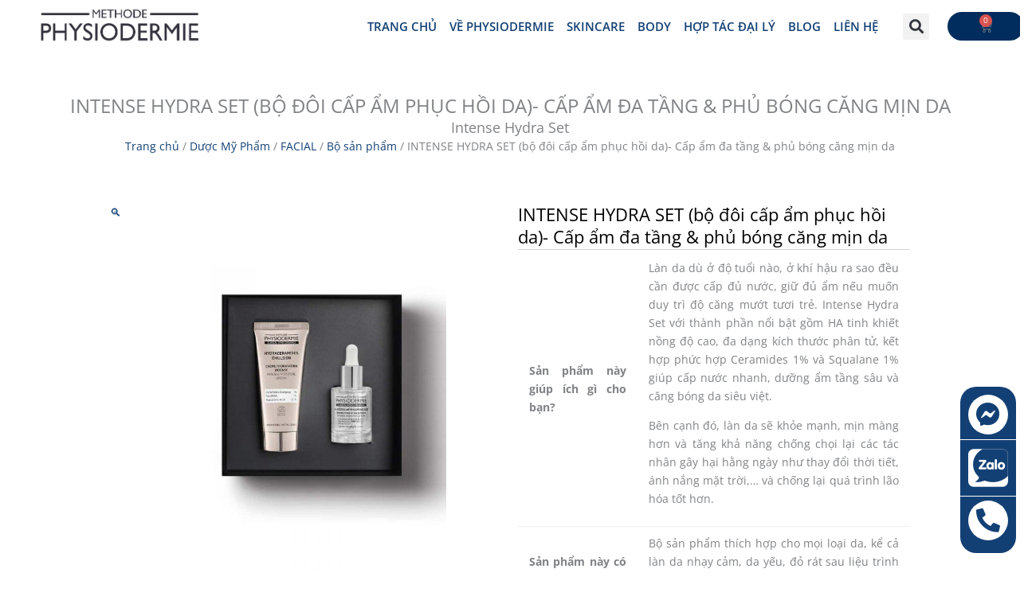

--- FILE ---
content_type: text/html; charset=UTF-8
request_url: https://physiodermie.vn/san-pham/intense-hydra-set-cap-am-phuc-hoi-da/
body_size: 88982
content:
<!DOCTYPE html>
<html lang="vi" prefix="og: https://ogp.me/ns#">
<head><meta charset="UTF-8"><script>if(navigator.userAgent.match(/MSIE|Internet Explorer/i)||navigator.userAgent.match(/Trident\/7\..*?rv:11/i)){var href=document.location.href;if(!href.match(/[?&]nowprocket/)){if(href.indexOf("?")==-1){if(href.indexOf("#")==-1){document.location.href=href+"?nowprocket=1"}else{document.location.href=href.replace("#","?nowprocket=1#")}}else{if(href.indexOf("#")==-1){document.location.href=href+"&nowprocket=1"}else{document.location.href=href.replace("#","&nowprocket=1#")}}}}</script><script>class RocketLazyLoadScripts{constructor(){this.v="1.2.3",this.triggerEvents=["keydown","mousedown","mousemove","touchmove","touchstart","touchend","wheel"],this.userEventHandler=this._triggerListener.bind(this),this.touchStartHandler=this._onTouchStart.bind(this),this.touchMoveHandler=this._onTouchMove.bind(this),this.touchEndHandler=this._onTouchEnd.bind(this),this.clickHandler=this._onClick.bind(this),this.interceptedClicks=[],window.addEventListener("pageshow",t=>{this.persisted=t.persisted}),window.addEventListener("DOMContentLoaded",()=>{this._preconnect3rdParties()}),this.delayedScripts={normal:[],async:[],defer:[]},this.trash=[],this.allJQueries=[]}_addUserInteractionListener(t){if(document.hidden){t._triggerListener();return}this.triggerEvents.forEach(e=>window.addEventListener(e,t.userEventHandler,{passive:!0})),window.addEventListener("touchstart",t.touchStartHandler,{passive:!0}),window.addEventListener("mousedown",t.touchStartHandler),document.addEventListener("visibilitychange",t.userEventHandler)}_removeUserInteractionListener(){this.triggerEvents.forEach(t=>window.removeEventListener(t,this.userEventHandler,{passive:!0})),document.removeEventListener("visibilitychange",this.userEventHandler)}_onTouchStart(t){"HTML"!==t.target.tagName&&(window.addEventListener("touchend",this.touchEndHandler),window.addEventListener("mouseup",this.touchEndHandler),window.addEventListener("touchmove",this.touchMoveHandler,{passive:!0}),window.addEventListener("mousemove",this.touchMoveHandler),t.target.addEventListener("click",this.clickHandler),this._renameDOMAttribute(t.target,"onclick","rocket-onclick"),this._pendingClickStarted())}_onTouchMove(t){window.removeEventListener("touchend",this.touchEndHandler),window.removeEventListener("mouseup",this.touchEndHandler),window.removeEventListener("touchmove",this.touchMoveHandler,{passive:!0}),window.removeEventListener("mousemove",this.touchMoveHandler),t.target.removeEventListener("click",this.clickHandler),this._renameDOMAttribute(t.target,"rocket-onclick","onclick"),this._pendingClickFinished()}_onTouchEnd(t){window.removeEventListener("touchend",this.touchEndHandler),window.removeEventListener("mouseup",this.touchEndHandler),window.removeEventListener("touchmove",this.touchMoveHandler,{passive:!0}),window.removeEventListener("mousemove",this.touchMoveHandler)}_onClick(t){t.target.removeEventListener("click",this.clickHandler),this._renameDOMAttribute(t.target,"rocket-onclick","onclick"),this.interceptedClicks.push(t),t.preventDefault(),t.stopPropagation(),t.stopImmediatePropagation(),this._pendingClickFinished()}_replayClicks(){window.removeEventListener("touchstart",this.touchStartHandler,{passive:!0}),window.removeEventListener("mousedown",this.touchStartHandler),this.interceptedClicks.forEach(t=>{t.target.dispatchEvent(new MouseEvent("click",{view:t.view,bubbles:!0,cancelable:!0}))})}_waitForPendingClicks(){return new Promise(t=>{this._isClickPending?this._pendingClickFinished=t:t()})}_pendingClickStarted(){this._isClickPending=!0}_pendingClickFinished(){this._isClickPending=!1}_renameDOMAttribute(t,e,r){t.hasAttribute&&t.hasAttribute(e)&&(event.target.setAttribute(r,event.target.getAttribute(e)),event.target.removeAttribute(e))}_triggerListener(){this._removeUserInteractionListener(this),"loading"===document.readyState?document.addEventListener("DOMContentLoaded",this._loadEverythingNow.bind(this)):this._loadEverythingNow()}_preconnect3rdParties(){let t=[];document.querySelectorAll("script[type=rocketlazyloadscript]").forEach(e=>{if(e.hasAttribute("src")){let r=new URL(e.src).origin;r!==location.origin&&t.push({src:r,crossOrigin:e.crossOrigin||"module"===e.getAttribute("data-rocket-type")})}}),t=[...new Map(t.map(t=>[JSON.stringify(t),t])).values()],this._batchInjectResourceHints(t,"preconnect")}async _loadEverythingNow(){this.lastBreath=Date.now(),this._delayEventListeners(this),this._delayJQueryReady(this),this._handleDocumentWrite(),this._registerAllDelayedScripts(),this._preloadAllScripts(),await this._loadScriptsFromList(this.delayedScripts.normal),await this._loadScriptsFromList(this.delayedScripts.defer),await this._loadScriptsFromList(this.delayedScripts.async);try{await this._triggerDOMContentLoaded(),await this._triggerWindowLoad()}catch(t){console.error(t)}window.dispatchEvent(new Event("rocket-allScriptsLoaded")),this._waitForPendingClicks().then(()=>{this._replayClicks()}),this._emptyTrash()}_registerAllDelayedScripts(){document.querySelectorAll("script[type=rocketlazyloadscript]").forEach(t=>{t.hasAttribute("data-rocket-src")?t.hasAttribute("async")&&!1!==t.async?this.delayedScripts.async.push(t):t.hasAttribute("defer")&&!1!==t.defer||"module"===t.getAttribute("data-rocket-type")?this.delayedScripts.defer.push(t):this.delayedScripts.normal.push(t):this.delayedScripts.normal.push(t)})}async _transformScript(t){return new Promise((await this._littleBreath(),navigator.userAgent.indexOf("Firefox/")>0||""===navigator.vendor)?e=>{let r=document.createElement("script");[...t.attributes].forEach(t=>{let e=t.nodeName;"type"!==e&&("data-rocket-type"===e&&(e="type"),"data-rocket-src"===e&&(e="src"),r.setAttribute(e,t.nodeValue))}),t.text&&(r.text=t.text),r.hasAttribute("src")?(r.addEventListener("load",e),r.addEventListener("error",e)):(r.text=t.text,e());try{t.parentNode.replaceChild(r,t)}catch(i){e()}}:async e=>{function r(){t.setAttribute("data-rocket-status","failed"),e()}try{let i=t.getAttribute("data-rocket-type"),n=t.getAttribute("data-rocket-src");t.text,i?(t.type=i,t.removeAttribute("data-rocket-type")):t.removeAttribute("type"),t.addEventListener("load",function r(){t.setAttribute("data-rocket-status","executed"),e()}),t.addEventListener("error",r),n?(t.removeAttribute("data-rocket-src"),t.src=n):t.src="data:text/javascript;base64,"+window.btoa(unescape(encodeURIComponent(t.text)))}catch(s){r()}})}async _loadScriptsFromList(t){let e=t.shift();return e&&e.isConnected?(await this._transformScript(e),this._loadScriptsFromList(t)):Promise.resolve()}_preloadAllScripts(){this._batchInjectResourceHints([...this.delayedScripts.normal,...this.delayedScripts.defer,...this.delayedScripts.async],"preload")}_batchInjectResourceHints(t,e){var r=document.createDocumentFragment();t.forEach(t=>{let i=t.getAttribute&&t.getAttribute("data-rocket-src")||t.src;if(i){let n=document.createElement("link");n.href=i,n.rel=e,"preconnect"!==e&&(n.as="script"),t.getAttribute&&"module"===t.getAttribute("data-rocket-type")&&(n.crossOrigin=!0),t.crossOrigin&&(n.crossOrigin=t.crossOrigin),t.integrity&&(n.integrity=t.integrity),r.appendChild(n),this.trash.push(n)}}),document.head.appendChild(r)}_delayEventListeners(t){let e={};function r(t,r){!function t(r){!e[r]&&(e[r]={originalFunctions:{add:r.addEventListener,remove:r.removeEventListener},eventsToRewrite:[]},r.addEventListener=function(){arguments[0]=i(arguments[0]),e[r].originalFunctions.add.apply(r,arguments)},r.removeEventListener=function(){arguments[0]=i(arguments[0]),e[r].originalFunctions.remove.apply(r,arguments)});function i(t){return e[r].eventsToRewrite.indexOf(t)>=0?"rocket-"+t:t}}(t),e[t].eventsToRewrite.push(r)}function i(t,e){let r=t[e];Object.defineProperty(t,e,{get:()=>r||function(){},set(i){t["rocket"+e]=r=i}})}r(document,"DOMContentLoaded"),r(window,"DOMContentLoaded"),r(window,"load"),r(window,"pageshow"),r(document,"readystatechange"),i(document,"onreadystatechange"),i(window,"onload"),i(window,"onpageshow")}_delayJQueryReady(t){let e;function r(r){if(r&&r.fn&&!t.allJQueries.includes(r)){r.fn.ready=r.fn.init.prototype.ready=function(e){return t.domReadyFired?e.bind(document)(r):document.addEventListener("rocket-DOMContentLoaded",()=>e.bind(document)(r)),r([])};let i=r.fn.on;r.fn.on=r.fn.init.prototype.on=function(){if(this[0]===window){function t(t){return t.split(" ").map(t=>"load"===t||0===t.indexOf("load.")?"rocket-jquery-load":t).join(" ")}"string"==typeof arguments[0]||arguments[0]instanceof String?arguments[0]=t(arguments[0]):"object"==typeof arguments[0]&&Object.keys(arguments[0]).forEach(e=>{let r=arguments[0][e];delete arguments[0][e],arguments[0][t(e)]=r})}return i.apply(this,arguments),this},t.allJQueries.push(r)}e=r}r(window.jQuery),Object.defineProperty(window,"jQuery",{get:()=>e,set(t){r(t)}})}async _triggerDOMContentLoaded(){this.domReadyFired=!0,await this._littleBreath(),document.dispatchEvent(new Event("rocket-DOMContentLoaded")),await this._littleBreath(),window.dispatchEvent(new Event("rocket-DOMContentLoaded")),await this._littleBreath(),document.dispatchEvent(new Event("rocket-readystatechange")),await this._littleBreath(),document.rocketonreadystatechange&&document.rocketonreadystatechange()}async _triggerWindowLoad(){await this._littleBreath(),window.dispatchEvent(new Event("rocket-load")),await this._littleBreath(),window.rocketonload&&window.rocketonload(),await this._littleBreath(),this.allJQueries.forEach(t=>t(window).trigger("rocket-jquery-load")),await this._littleBreath();let t=new Event("rocket-pageshow");t.persisted=this.persisted,window.dispatchEvent(t),await this._littleBreath(),window.rocketonpageshow&&window.rocketonpageshow({persisted:this.persisted})}_handleDocumentWrite(){let t=new Map;document.write=document.writeln=function(e){let r=document.currentScript;r||console.error("WPRocket unable to document.write this: "+e);let i=document.createRange(),n=r.parentElement,s=t.get(r);void 0===s&&(s=r.nextSibling,t.set(r,s));let a=document.createDocumentFragment();i.setStart(a,0),a.appendChild(i.createContextualFragment(e)),n.insertBefore(a,s)}}async _littleBreath(){Date.now()-this.lastBreath>45&&(await this._requestAnimFrame(),this.lastBreath=Date.now())}async _requestAnimFrame(){return document.hidden?new Promise(t=>setTimeout(t)):new Promise(t=>requestAnimationFrame(t))}_emptyTrash(){this.trash.forEach(t=>t.remove())}static run(){let t=new RocketLazyLoadScripts;t._addUserInteractionListener(t)}}RocketLazyLoadScripts.run();</script>
    


<meta name="viewport" content="width=device-width, initial-scale=1">
<link rel="profile" href="https://gmpg.org/xfn/11">


<!-- Tối ưu hóa công cụ tìm kiếm bởi Rank Math - https://rankmath.com/ -->
<title>INTENSE HYDRA SET (bộ đôi cấp ẩm phục hồi da)- Cấp ẩm đa tầng &amp; phủ bóng căng mịn da</title>
<meta name="description" content="Intense Hydra Set là bộ đôi cấp ẩm phục hồi da thích hợp với mọi loại da, giúp da duy trì độ căng mướt và tươi trẻ trong mọi điều kiện thời tiết."/>
<meta name="robots" content="follow, index, max-snippet:-1, max-video-preview:-1, max-image-preview:large"/>
<link rel="canonical" href="https://physiodermie.vn/san-pham/intense-hydra-set-cap-am-phuc-hoi-da/" />
<meta property="og:locale" content="vi_VN" />
<meta property="og:type" content="product" />
<meta property="og:title" content="INTENSE HYDRA SET (bộ đôi cấp ẩm phục hồi da)- Cấp ẩm đa tầng &amp; phủ bóng căng mịn da" />
<meta property="og:description" content="Intense Hydra Set là bộ đôi cấp ẩm phục hồi da thích hợp với mọi loại da, giúp da duy trì độ căng mướt và tươi trẻ trong mọi điều kiện thời tiết." />
<meta property="og:url" content="https://physiodermie.vn/san-pham/intense-hydra-set-cap-am-phuc-hoi-da/" />
<meta property="og:site_name" content="Methode Physiodermie" />
<meta property="og:updated_time" content="2025-06-20T10:11:57+07:00" />
<meta property="og:image" content="https://physiodermie.vn/wp-content/uploads/2022/12/intense-hydra-set-clinical-swiss-organics-2.jpg" />
<meta property="og:image:secure_url" content="https://physiodermie.vn/wp-content/uploads/2022/12/intense-hydra-set-clinical-swiss-organics-2.jpg" />
<meta property="og:image:width" content="800" />
<meta property="og:image:height" content="1000" />
<meta property="og:image:alt" content="intense hydra set clinical swiss organics 2" />
<meta property="og:image:type" content="image/jpeg" />
<meta property="product:availability" content="instock" />
<meta name="twitter:card" content="summary_large_image" />
<meta name="twitter:title" content="INTENSE HYDRA SET (bộ đôi cấp ẩm phục hồi da)- Cấp ẩm đa tầng &amp; phủ bóng căng mịn da" />
<meta name="twitter:description" content="Intense Hydra Set là bộ đôi cấp ẩm phục hồi da thích hợp với mọi loại da, giúp da duy trì độ căng mướt và tươi trẻ trong mọi điều kiện thời tiết." />
<meta name="twitter:site" content="@SEOWolfMarketi" />
<meta name="twitter:creator" content="@SEOWolfMarketi" />
<meta name="twitter:image" content="https://physiodermie.vn/wp-content/uploads/2022/12/intense-hydra-set-clinical-swiss-organics-2.jpg" />
<meta name="twitter:label1" content="Giá" />
<meta name="twitter:data1" content="5,250,000&#8363;" />
<meta name="twitter:label2" content="Tình trạng sẵn có" />
<meta name="twitter:data2" content="Còn hàng" />
<script type="application/ld+json" class="rank-math-schema">{"@context":"https://schema.org","@graph":[{"@type":"Organization","@id":"https://physiodermie.vn/#organization","name":"Physiodermie","url":"https://physiodermie.com.vn","sameAs":["https://www.facebook.com/mpvietnam/","https://twitter.com/SEOWolfMarketi"],"logo":{"@type":"ImageObject","@id":"https://physiodermie.vn/#logo","url":"https://physiodermie.com.vn/wp-content/uploads/2021/06/Logo-Physiodermie-black-ver.png","contentUrl":"https://physiodermie.com.vn/wp-content/uploads/2021/06/Logo-Physiodermie-black-ver.png","caption":"Physiodermie","inLanguage":"vi","width":"479","height":"104"}},{"@type":"WebSite","@id":"https://physiodermie.vn/#website","url":"https://physiodermie.vn","name":"Physiodermie","publisher":{"@id":"https://physiodermie.vn/#organization"},"inLanguage":"vi"},{"@type":"ImageObject","@id":"https://physiodermie.vn/wp-content/uploads/2022/12/intense-hydra-set-clinical-swiss-organics-2.jpg","url":"https://physiodermie.vn/wp-content/uploads/2022/12/intense-hydra-set-clinical-swiss-organics-2.jpg","width":"800","height":"1000","caption":"intense hydra set clinical swiss organics 2","inLanguage":"vi"},{"@type":"BreadcrumbList","@id":"https://physiodermie.vn/san-pham/intense-hydra-set-cap-am-phuc-hoi-da/#breadcrumb","itemListElement":[{"@type":"ListItem","position":"1","item":{"@id":"https://physiodermie.com.vn","name":"Trang Ch\u1ee7"}},{"@type":"ListItem","position":"2","item":{"@id":"https://physiodermie.vn/bo-san-pham/","name":"B\u1ed9 s\u1ea3n ph\u1ea9m"}},{"@type":"ListItem","position":"3","item":{"@id":"https://physiodermie.vn/san-pham/intense-hydra-set-cap-am-phuc-hoi-da/","name":"INTENSE HYDRA SET (b\u1ed9 \u0111\u00f4i c\u1ea5p \u1ea9m ph\u1ee5c h\u1ed3i da)- C\u1ea5p \u1ea9m \u0111a t\u1ea7ng &#038; ph\u1ee7 b\u00f3ng c\u0103ng m\u1ecbn da"}}]},{"@type":"ItemPage","@id":"https://physiodermie.vn/san-pham/intense-hydra-set-cap-am-phuc-hoi-da/#webpage","url":"https://physiodermie.vn/san-pham/intense-hydra-set-cap-am-phuc-hoi-da/","name":"INTENSE HYDRA SET (b\u1ed9 \u0111\u00f4i c\u1ea5p \u1ea9m ph\u1ee5c h\u1ed3i da)- C\u1ea5p \u1ea9m \u0111a t\u1ea7ng &amp; ph\u1ee7 b\u00f3ng c\u0103ng m\u1ecbn da","datePublished":"2022-12-06T16:06:05+07:00","dateModified":"2025-06-20T10:11:57+07:00","isPartOf":{"@id":"https://physiodermie.vn/#website"},"primaryImageOfPage":{"@id":"https://physiodermie.vn/wp-content/uploads/2022/12/intense-hydra-set-clinical-swiss-organics-2.jpg"},"inLanguage":"vi","breadcrumb":{"@id":"https://physiodermie.vn/san-pham/intense-hydra-set-cap-am-phuc-hoi-da/#breadcrumb"}},{"@type":"Product","name":"INTENSE HYDRA SET (b\u1ed9 \u0111\u00f4i c\u1ea5p \u1ea9m ph\u1ee5c h\u1ed3i da)- C\u1ea5p \u1ea9m \u0111a t\u1ea7ng &amp; ph\u1ee7 b\u00f3ng c\u0103ng m\u1ecbn da","description":"Intense Hydra Set l\u00e0 b\u1ed9 \u0111\u00f4i c\u1ea5p \u1ea9m ph\u1ee5c h\u1ed3i da th\u00edch h\u1ee3p v\u1edbi m\u1ecdi lo\u1ea1i da, gi\u00fap da duy tr\u00ec \u0111\u1ed9 c\u0103ng m\u01b0\u1edbt v\u00e0 t\u01b0\u01a1i tr\u1ebb trong m\u1ecdi \u0111i\u1ec1u ki\u1ec7n th\u1eddi ti\u1ebft.","category":"D\u01b0\u1ee3c M\u1ef9 Ph\u1ea9m &gt; FACIAL &gt; B\u1ed9 s\u1ea3n ph\u1ea9m","mainEntityOfPage":{"@id":"https://physiodermie.vn/san-pham/intense-hydra-set-cap-am-phuc-hoi-da/#webpage"},"image":[{"@type":"ImageObject","url":"https://physiodermie.vn/wp-content/uploads/2022/12/intense-hydra-set-clinical-swiss-organics-2.jpg","height":"1000","width":"800"},{"@type":"ImageObject","url":"https://physiodermie.vn/wp-content/uploads/2022/12/intense-hydra-set-clinical-swiis-organics-1.jpg","height":"1000","width":"800"}],"offers":{"@type":"Offer","price":"5250000","priceValidUntil":"2027-12-31","priceCurrency":"VND","availability":"http://schema.org/InStock","seller":{"@type":"Organization","@id":"https://physiodermie.vn/","name":"Physiodermie","url":"https://physiodermie.vn","logo":"https://physiodermie.com.vn/wp-content/uploads/2021/06/Logo-Physiodermie-black-ver.png"},"url":"https://physiodermie.vn/san-pham/intense-hydra-set-cap-am-phuc-hoi-da/"},"@id":"https://physiodermie.vn/san-pham/intense-hydra-set-cap-am-phuc-hoi-da/#richSnippet"}]}</script>
<!-- /Plugin SEO WordPress Rank Math -->

<link rel='dns-prefetch' href='//cdn.jsdelivr.net' />
<link rel="alternate" type="application/rss+xml" title="Dòng thông tin Methode Physiodermie &raquo;" href="https://physiodermie.vn/feed/" />
<link rel="alternate" type="application/rss+xml" title="Methode Physiodermie &raquo; Dòng bình luận" href="https://physiodermie.vn/comments/feed/" />
<link rel="alternate" title="oNhúng (JSON)" type="application/json+oembed" href="https://physiodermie.vn/wp-json/oembed/1.0/embed?url=https%3A%2F%2Fphysiodermie.vn%2Fsan-pham%2Fintense-hydra-set-cap-am-phuc-hoi-da%2F" />
<link rel="alternate" title="oNhúng (XML)" type="text/xml+oembed" href="https://physiodermie.vn/wp-json/oembed/1.0/embed?url=https%3A%2F%2Fphysiodermie.vn%2Fsan-pham%2Fintense-hydra-set-cap-am-phuc-hoi-da%2F&#038;format=xml" />
<style id='wp-img-auto-sizes-contain-inline-css'>
img:is([sizes=auto i],[sizes^="auto," i]){contain-intrinsic-size:3000px 1500px}
/*# sourceURL=wp-img-auto-sizes-contain-inline-css */
</style>
<link rel='stylesheet' id='wp-block-library-css' href='https://physiodermie.vn/wp-includes/css/dist/block-library/style.min.css?ver=6.9' media='all' />
<link data-minify="1" rel='stylesheet' id='wc-blocks-style-css' href='https://physiodermie.vn/wp-content/cache/min/1/wp-content/plugins/woocommerce/assets/client/blocks/wc-blocks.css?ver=1768879954' media='all' />
<style id='global-styles-inline-css'>
:root{--wp--preset--aspect-ratio--square: 1;--wp--preset--aspect-ratio--4-3: 4/3;--wp--preset--aspect-ratio--3-4: 3/4;--wp--preset--aspect-ratio--3-2: 3/2;--wp--preset--aspect-ratio--2-3: 2/3;--wp--preset--aspect-ratio--16-9: 16/9;--wp--preset--aspect-ratio--9-16: 9/16;--wp--preset--color--black: #000000;--wp--preset--color--cyan-bluish-gray: #abb8c3;--wp--preset--color--white: #ffffff;--wp--preset--color--pale-pink: #f78da7;--wp--preset--color--vivid-red: #cf2e2e;--wp--preset--color--luminous-vivid-orange: #ff6900;--wp--preset--color--luminous-vivid-amber: #fcb900;--wp--preset--color--light-green-cyan: #7bdcb5;--wp--preset--color--vivid-green-cyan: #00d084;--wp--preset--color--pale-cyan-blue: #8ed1fc;--wp--preset--color--vivid-cyan-blue: #0693e3;--wp--preset--color--vivid-purple: #9b51e0;--wp--preset--color--ast-global-color-0: var(--ast-global-color-0);--wp--preset--color--ast-global-color-1: var(--ast-global-color-1);--wp--preset--color--ast-global-color-2: var(--ast-global-color-2);--wp--preset--color--ast-global-color-3: var(--ast-global-color-3);--wp--preset--color--ast-global-color-4: var(--ast-global-color-4);--wp--preset--color--ast-global-color-5: var(--ast-global-color-5);--wp--preset--color--ast-global-color-6: var(--ast-global-color-6);--wp--preset--color--ast-global-color-7: var(--ast-global-color-7);--wp--preset--color--ast-global-color-8: var(--ast-global-color-8);--wp--preset--gradient--vivid-cyan-blue-to-vivid-purple: linear-gradient(135deg,rgb(6,147,227) 0%,rgb(155,81,224) 100%);--wp--preset--gradient--light-green-cyan-to-vivid-green-cyan: linear-gradient(135deg,rgb(122,220,180) 0%,rgb(0,208,130) 100%);--wp--preset--gradient--luminous-vivid-amber-to-luminous-vivid-orange: linear-gradient(135deg,rgb(252,185,0) 0%,rgb(255,105,0) 100%);--wp--preset--gradient--luminous-vivid-orange-to-vivid-red: linear-gradient(135deg,rgb(255,105,0) 0%,rgb(207,46,46) 100%);--wp--preset--gradient--very-light-gray-to-cyan-bluish-gray: linear-gradient(135deg,rgb(238,238,238) 0%,rgb(169,184,195) 100%);--wp--preset--gradient--cool-to-warm-spectrum: linear-gradient(135deg,rgb(74,234,220) 0%,rgb(151,120,209) 20%,rgb(207,42,186) 40%,rgb(238,44,130) 60%,rgb(251,105,98) 80%,rgb(254,248,76) 100%);--wp--preset--gradient--blush-light-purple: linear-gradient(135deg,rgb(255,206,236) 0%,rgb(152,150,240) 100%);--wp--preset--gradient--blush-bordeaux: linear-gradient(135deg,rgb(254,205,165) 0%,rgb(254,45,45) 50%,rgb(107,0,62) 100%);--wp--preset--gradient--luminous-dusk: linear-gradient(135deg,rgb(255,203,112) 0%,rgb(199,81,192) 50%,rgb(65,88,208) 100%);--wp--preset--gradient--pale-ocean: linear-gradient(135deg,rgb(255,245,203) 0%,rgb(182,227,212) 50%,rgb(51,167,181) 100%);--wp--preset--gradient--electric-grass: linear-gradient(135deg,rgb(202,248,128) 0%,rgb(113,206,126) 100%);--wp--preset--gradient--midnight: linear-gradient(135deg,rgb(2,3,129) 0%,rgb(40,116,252) 100%);--wp--preset--font-size--small: 13px;--wp--preset--font-size--medium: 20px;--wp--preset--font-size--large: 36px;--wp--preset--font-size--x-large: 42px;--wp--preset--spacing--20: 0.44rem;--wp--preset--spacing--30: 0.67rem;--wp--preset--spacing--40: 1rem;--wp--preset--spacing--50: 1.5rem;--wp--preset--spacing--60: 2.25rem;--wp--preset--spacing--70: 3.38rem;--wp--preset--spacing--80: 5.06rem;--wp--preset--shadow--natural: 6px 6px 9px rgba(0, 0, 0, 0.2);--wp--preset--shadow--deep: 12px 12px 50px rgba(0, 0, 0, 0.4);--wp--preset--shadow--sharp: 6px 6px 0px rgba(0, 0, 0, 0.2);--wp--preset--shadow--outlined: 6px 6px 0px -3px rgb(255, 255, 255), 6px 6px rgb(0, 0, 0);--wp--preset--shadow--crisp: 6px 6px 0px rgb(0, 0, 0);}:root { --wp--style--global--content-size: var(--wp--custom--ast-content-width-size);--wp--style--global--wide-size: var(--wp--custom--ast-wide-width-size); }:where(body) { margin: 0; }.wp-site-blocks > .alignleft { float: left; margin-right: 2em; }.wp-site-blocks > .alignright { float: right; margin-left: 2em; }.wp-site-blocks > .aligncenter { justify-content: center; margin-left: auto; margin-right: auto; }:where(.wp-site-blocks) > * { margin-block-start: 24px; margin-block-end: 0; }:where(.wp-site-blocks) > :first-child { margin-block-start: 0; }:where(.wp-site-blocks) > :last-child { margin-block-end: 0; }:root { --wp--style--block-gap: 24px; }:root :where(.is-layout-flow) > :first-child{margin-block-start: 0;}:root :where(.is-layout-flow) > :last-child{margin-block-end: 0;}:root :where(.is-layout-flow) > *{margin-block-start: 24px;margin-block-end: 0;}:root :where(.is-layout-constrained) > :first-child{margin-block-start: 0;}:root :where(.is-layout-constrained) > :last-child{margin-block-end: 0;}:root :where(.is-layout-constrained) > *{margin-block-start: 24px;margin-block-end: 0;}:root :where(.is-layout-flex){gap: 24px;}:root :where(.is-layout-grid){gap: 24px;}.is-layout-flow > .alignleft{float: left;margin-inline-start: 0;margin-inline-end: 2em;}.is-layout-flow > .alignright{float: right;margin-inline-start: 2em;margin-inline-end: 0;}.is-layout-flow > .aligncenter{margin-left: auto !important;margin-right: auto !important;}.is-layout-constrained > .alignleft{float: left;margin-inline-start: 0;margin-inline-end: 2em;}.is-layout-constrained > .alignright{float: right;margin-inline-start: 2em;margin-inline-end: 0;}.is-layout-constrained > .aligncenter{margin-left: auto !important;margin-right: auto !important;}.is-layout-constrained > :where(:not(.alignleft):not(.alignright):not(.alignfull)){max-width: var(--wp--style--global--content-size);margin-left: auto !important;margin-right: auto !important;}.is-layout-constrained > .alignwide{max-width: var(--wp--style--global--wide-size);}body .is-layout-flex{display: flex;}.is-layout-flex{flex-wrap: wrap;align-items: center;}.is-layout-flex > :is(*, div){margin: 0;}body .is-layout-grid{display: grid;}.is-layout-grid > :is(*, div){margin: 0;}body{padding-top: 0px;padding-right: 0px;padding-bottom: 0px;padding-left: 0px;}a:where(:not(.wp-element-button)){text-decoration: none;}:root :where(.wp-element-button, .wp-block-button__link){background-color: #32373c;border-width: 0;color: #fff;font-family: inherit;font-size: inherit;font-style: inherit;font-weight: inherit;letter-spacing: inherit;line-height: inherit;padding-top: calc(0.667em + 2px);padding-right: calc(1.333em + 2px);padding-bottom: calc(0.667em + 2px);padding-left: calc(1.333em + 2px);text-decoration: none;text-transform: inherit;}.has-black-color{color: var(--wp--preset--color--black) !important;}.has-cyan-bluish-gray-color{color: var(--wp--preset--color--cyan-bluish-gray) !important;}.has-white-color{color: var(--wp--preset--color--white) !important;}.has-pale-pink-color{color: var(--wp--preset--color--pale-pink) !important;}.has-vivid-red-color{color: var(--wp--preset--color--vivid-red) !important;}.has-luminous-vivid-orange-color{color: var(--wp--preset--color--luminous-vivid-orange) !important;}.has-luminous-vivid-amber-color{color: var(--wp--preset--color--luminous-vivid-amber) !important;}.has-light-green-cyan-color{color: var(--wp--preset--color--light-green-cyan) !important;}.has-vivid-green-cyan-color{color: var(--wp--preset--color--vivid-green-cyan) !important;}.has-pale-cyan-blue-color{color: var(--wp--preset--color--pale-cyan-blue) !important;}.has-vivid-cyan-blue-color{color: var(--wp--preset--color--vivid-cyan-blue) !important;}.has-vivid-purple-color{color: var(--wp--preset--color--vivid-purple) !important;}.has-ast-global-color-0-color{color: var(--wp--preset--color--ast-global-color-0) !important;}.has-ast-global-color-1-color{color: var(--wp--preset--color--ast-global-color-1) !important;}.has-ast-global-color-2-color{color: var(--wp--preset--color--ast-global-color-2) !important;}.has-ast-global-color-3-color{color: var(--wp--preset--color--ast-global-color-3) !important;}.has-ast-global-color-4-color{color: var(--wp--preset--color--ast-global-color-4) !important;}.has-ast-global-color-5-color{color: var(--wp--preset--color--ast-global-color-5) !important;}.has-ast-global-color-6-color{color: var(--wp--preset--color--ast-global-color-6) !important;}.has-ast-global-color-7-color{color: var(--wp--preset--color--ast-global-color-7) !important;}.has-ast-global-color-8-color{color: var(--wp--preset--color--ast-global-color-8) !important;}.has-black-background-color{background-color: var(--wp--preset--color--black) !important;}.has-cyan-bluish-gray-background-color{background-color: var(--wp--preset--color--cyan-bluish-gray) !important;}.has-white-background-color{background-color: var(--wp--preset--color--white) !important;}.has-pale-pink-background-color{background-color: var(--wp--preset--color--pale-pink) !important;}.has-vivid-red-background-color{background-color: var(--wp--preset--color--vivid-red) !important;}.has-luminous-vivid-orange-background-color{background-color: var(--wp--preset--color--luminous-vivid-orange) !important;}.has-luminous-vivid-amber-background-color{background-color: var(--wp--preset--color--luminous-vivid-amber) !important;}.has-light-green-cyan-background-color{background-color: var(--wp--preset--color--light-green-cyan) !important;}.has-vivid-green-cyan-background-color{background-color: var(--wp--preset--color--vivid-green-cyan) !important;}.has-pale-cyan-blue-background-color{background-color: var(--wp--preset--color--pale-cyan-blue) !important;}.has-vivid-cyan-blue-background-color{background-color: var(--wp--preset--color--vivid-cyan-blue) !important;}.has-vivid-purple-background-color{background-color: var(--wp--preset--color--vivid-purple) !important;}.has-ast-global-color-0-background-color{background-color: var(--wp--preset--color--ast-global-color-0) !important;}.has-ast-global-color-1-background-color{background-color: var(--wp--preset--color--ast-global-color-1) !important;}.has-ast-global-color-2-background-color{background-color: var(--wp--preset--color--ast-global-color-2) !important;}.has-ast-global-color-3-background-color{background-color: var(--wp--preset--color--ast-global-color-3) !important;}.has-ast-global-color-4-background-color{background-color: var(--wp--preset--color--ast-global-color-4) !important;}.has-ast-global-color-5-background-color{background-color: var(--wp--preset--color--ast-global-color-5) !important;}.has-ast-global-color-6-background-color{background-color: var(--wp--preset--color--ast-global-color-6) !important;}.has-ast-global-color-7-background-color{background-color: var(--wp--preset--color--ast-global-color-7) !important;}.has-ast-global-color-8-background-color{background-color: var(--wp--preset--color--ast-global-color-8) !important;}.has-black-border-color{border-color: var(--wp--preset--color--black) !important;}.has-cyan-bluish-gray-border-color{border-color: var(--wp--preset--color--cyan-bluish-gray) !important;}.has-white-border-color{border-color: var(--wp--preset--color--white) !important;}.has-pale-pink-border-color{border-color: var(--wp--preset--color--pale-pink) !important;}.has-vivid-red-border-color{border-color: var(--wp--preset--color--vivid-red) !important;}.has-luminous-vivid-orange-border-color{border-color: var(--wp--preset--color--luminous-vivid-orange) !important;}.has-luminous-vivid-amber-border-color{border-color: var(--wp--preset--color--luminous-vivid-amber) !important;}.has-light-green-cyan-border-color{border-color: var(--wp--preset--color--light-green-cyan) !important;}.has-vivid-green-cyan-border-color{border-color: var(--wp--preset--color--vivid-green-cyan) !important;}.has-pale-cyan-blue-border-color{border-color: var(--wp--preset--color--pale-cyan-blue) !important;}.has-vivid-cyan-blue-border-color{border-color: var(--wp--preset--color--vivid-cyan-blue) !important;}.has-vivid-purple-border-color{border-color: var(--wp--preset--color--vivid-purple) !important;}.has-ast-global-color-0-border-color{border-color: var(--wp--preset--color--ast-global-color-0) !important;}.has-ast-global-color-1-border-color{border-color: var(--wp--preset--color--ast-global-color-1) !important;}.has-ast-global-color-2-border-color{border-color: var(--wp--preset--color--ast-global-color-2) !important;}.has-ast-global-color-3-border-color{border-color: var(--wp--preset--color--ast-global-color-3) !important;}.has-ast-global-color-4-border-color{border-color: var(--wp--preset--color--ast-global-color-4) !important;}.has-ast-global-color-5-border-color{border-color: var(--wp--preset--color--ast-global-color-5) !important;}.has-ast-global-color-6-border-color{border-color: var(--wp--preset--color--ast-global-color-6) !important;}.has-ast-global-color-7-border-color{border-color: var(--wp--preset--color--ast-global-color-7) !important;}.has-ast-global-color-8-border-color{border-color: var(--wp--preset--color--ast-global-color-8) !important;}.has-vivid-cyan-blue-to-vivid-purple-gradient-background{background: var(--wp--preset--gradient--vivid-cyan-blue-to-vivid-purple) !important;}.has-light-green-cyan-to-vivid-green-cyan-gradient-background{background: var(--wp--preset--gradient--light-green-cyan-to-vivid-green-cyan) !important;}.has-luminous-vivid-amber-to-luminous-vivid-orange-gradient-background{background: var(--wp--preset--gradient--luminous-vivid-amber-to-luminous-vivid-orange) !important;}.has-luminous-vivid-orange-to-vivid-red-gradient-background{background: var(--wp--preset--gradient--luminous-vivid-orange-to-vivid-red) !important;}.has-very-light-gray-to-cyan-bluish-gray-gradient-background{background: var(--wp--preset--gradient--very-light-gray-to-cyan-bluish-gray) !important;}.has-cool-to-warm-spectrum-gradient-background{background: var(--wp--preset--gradient--cool-to-warm-spectrum) !important;}.has-blush-light-purple-gradient-background{background: var(--wp--preset--gradient--blush-light-purple) !important;}.has-blush-bordeaux-gradient-background{background: var(--wp--preset--gradient--blush-bordeaux) !important;}.has-luminous-dusk-gradient-background{background: var(--wp--preset--gradient--luminous-dusk) !important;}.has-pale-ocean-gradient-background{background: var(--wp--preset--gradient--pale-ocean) !important;}.has-electric-grass-gradient-background{background: var(--wp--preset--gradient--electric-grass) !important;}.has-midnight-gradient-background{background: var(--wp--preset--gradient--midnight) !important;}.has-small-font-size{font-size: var(--wp--preset--font-size--small) !important;}.has-medium-font-size{font-size: var(--wp--preset--font-size--medium) !important;}.has-large-font-size{font-size: var(--wp--preset--font-size--large) !important;}.has-x-large-font-size{font-size: var(--wp--preset--font-size--x-large) !important;}
/*# sourceURL=global-styles-inline-css */
</style>

<link rel='stylesheet' id='astra-theme-css-css' href='https://physiodermie.vn/wp-content/themes/astra/assets/css/minified/main.min.css?ver=4.11.12' media='all' />
<style id='astra-theme-css-inline-css'>
.ast-no-sidebar .entry-content .alignfull {margin-left: calc( -50vw + 50%);margin-right: calc( -50vw + 50%);max-width: 100vw;width: 100vw;}.ast-no-sidebar .entry-content .alignwide {margin-left: calc(-41vw + 50%);margin-right: calc(-41vw + 50%);max-width: unset;width: unset;}.ast-no-sidebar .entry-content .alignfull .alignfull,.ast-no-sidebar .entry-content .alignfull .alignwide,.ast-no-sidebar .entry-content .alignwide .alignfull,.ast-no-sidebar .entry-content .alignwide .alignwide,.ast-no-sidebar .entry-content .wp-block-column .alignfull,.ast-no-sidebar .entry-content .wp-block-column .alignwide{width: 100%;margin-left: auto;margin-right: auto;}.wp-block-gallery,.blocks-gallery-grid {margin: 0;}.wp-block-separator {max-width: 100px;}.wp-block-separator.is-style-wide,.wp-block-separator.is-style-dots {max-width: none;}.entry-content .has-2-columns .wp-block-column:first-child {padding-right: 10px;}.entry-content .has-2-columns .wp-block-column:last-child {padding-left: 10px;}@media (max-width: 782px) {.entry-content .wp-block-columns .wp-block-column {flex-basis: 100%;}.entry-content .has-2-columns .wp-block-column:first-child {padding-right: 0;}.entry-content .has-2-columns .wp-block-column:last-child {padding-left: 0;}}body .entry-content .wp-block-latest-posts {margin-left: 0;}body .entry-content .wp-block-latest-posts li {list-style: none;}.ast-no-sidebar .ast-container .entry-content .wp-block-latest-posts {margin-left: 0;}.ast-header-break-point .entry-content .alignwide {margin-left: auto;margin-right: auto;}.entry-content .blocks-gallery-item img {margin-bottom: auto;}.wp-block-pullquote {border-top: 4px solid #555d66;border-bottom: 4px solid #555d66;color: #40464d;}:root{--ast-post-nav-space:0;--ast-container-default-xlg-padding:6.67em;--ast-container-default-lg-padding:5.67em;--ast-container-default-slg-padding:4.34em;--ast-container-default-md-padding:3.34em;--ast-container-default-sm-padding:6.67em;--ast-container-default-xs-padding:2.4em;--ast-container-default-xxs-padding:1.4em;--ast-code-block-background:#EEEEEE;--ast-comment-inputs-background:#FAFAFA;--ast-normal-container-width:1200px;--ast-narrow-container-width:750px;--ast-blog-title-font-weight:normal;--ast-blog-meta-weight:inherit;--ast-global-color-primary:var(--ast-global-color-5);--ast-global-color-secondary:var(--ast-global-color-4);--ast-global-color-alternate-background:var(--ast-global-color-7);--ast-global-color-subtle-background:var(--ast-global-color-6);--ast-bg-style-guide:#F8FAFC;--ast-shadow-style-guide:0px 0px 4px 0 #00000057;--ast-global-dark-bg-style:#fff;--ast-global-dark-lfs:#fbfbfb;--ast-widget-bg-color:#fafafa;--ast-wc-container-head-bg-color:#fbfbfb;--ast-title-layout-bg:#eeeeee;--ast-search-border-color:#e7e7e7;--ast-lifter-hover-bg:#e6e6e6;--ast-gallery-block-color:#000;--srfm-color-input-label:var(--ast-global-color-2);}html{font-size:93.75%;}a,.page-title{color:#134074;}a:hover,a:focus{color:var(--ast-global-color-1);}body,button,input,select,textarea,.ast-button,.ast-custom-button{font-family:-apple-system,BlinkMacSystemFont,Segoe UI,Roboto,Oxygen-Sans,Ubuntu,Cantarell,Helvetica Neue,sans-serif;font-weight:inherit;font-size:15px;font-size:1rem;line-height:var(--ast-body-line-height,1.65em);}blockquote{color:var(--ast-global-color-3);}.ast-site-identity .site-title a{color:var(--ast-global-color-2);}.site-title{font-size:35px;font-size:2.3333333333333rem;display:none;}header .custom-logo-link img{max-width:284px;width:284px;}.astra-logo-svg{width:284px;}.site-header .site-description{font-size:15px;font-size:1rem;display:none;}.entry-title{font-size:26px;font-size:1.7333333333333rem;}.archive .ast-article-post .ast-article-inner,.blog .ast-article-post .ast-article-inner,.archive .ast-article-post .ast-article-inner:hover,.blog .ast-article-post .ast-article-inner:hover{overflow:hidden;}h1,.entry-content :where(h1){font-size:40px;font-size:2.6666666666667rem;line-height:1.4em;}h2,.entry-content :where(h2){font-size:32px;font-size:2.1333333333333rem;line-height:1.3em;}h3,.entry-content :where(h3){font-size:26px;font-size:1.7333333333333rem;line-height:1.3em;}h4,.entry-content :where(h4){font-size:24px;font-size:1.6rem;line-height:1.2em;}h5,.entry-content :where(h5){font-size:20px;font-size:1.3333333333333rem;line-height:1.2em;}h6,.entry-content :where(h6){font-size:16px;font-size:1.0666666666667rem;line-height:1.25em;}::selection{background-color:#134074;color:#ffffff;}body,h1,h2,h3,h4,h5,h6,.entry-title a,.entry-content :where(h1,h2,h3,h4,h5,h6){color:var(--ast-global-color-3);}.tagcloud a:hover,.tagcloud a:focus,.tagcloud a.current-item{color:#ffffff;border-color:#134074;background-color:#134074;}input:focus,input[type="text"]:focus,input[type="email"]:focus,input[type="url"]:focus,input[type="password"]:focus,input[type="reset"]:focus,input[type="search"]:focus,textarea:focus{border-color:#134074;}input[type="radio"]:checked,input[type=reset],input[type="checkbox"]:checked,input[type="checkbox"]:hover:checked,input[type="checkbox"]:focus:checked,input[type=range]::-webkit-slider-thumb{border-color:#134074;background-color:#134074;box-shadow:none;}.site-footer a:hover + .post-count,.site-footer a:focus + .post-count{background:#134074;border-color:#134074;}.single .nav-links .nav-previous,.single .nav-links .nav-next{color:#134074;}.entry-meta,.entry-meta *{line-height:1.45;color:#134074;}.entry-meta a:not(.ast-button):hover,.entry-meta a:not(.ast-button):hover *,.entry-meta a:not(.ast-button):focus,.entry-meta a:not(.ast-button):focus *,.page-links > .page-link,.page-links .page-link:hover,.post-navigation a:hover{color:var(--ast-global-color-1);}#cat option,.secondary .calendar_wrap thead a,.secondary .calendar_wrap thead a:visited{color:#134074;}.secondary .calendar_wrap #today,.ast-progress-val span{background:#134074;}.secondary a:hover + .post-count,.secondary a:focus + .post-count{background:#134074;border-color:#134074;}.calendar_wrap #today > a{color:#ffffff;}.page-links .page-link,.single .post-navigation a{color:#134074;}.ast-search-menu-icon .search-form button.search-submit{padding:0 4px;}.ast-search-menu-icon form.search-form{padding-right:0;}.ast-search-menu-icon.slide-search input.search-field{width:0;}.ast-header-search .ast-search-menu-icon.ast-dropdown-active .search-form,.ast-header-search .ast-search-menu-icon.ast-dropdown-active .search-field:focus{transition:all 0.2s;}.search-form input.search-field:focus{outline:none;}.widget-title,.widget .wp-block-heading{font-size:21px;font-size:1.4rem;color:var(--ast-global-color-3);}.single .ast-author-details .author-title{color:var(--ast-global-color-1);}.ast-search-menu-icon.slide-search a:focus-visible:focus-visible,.astra-search-icon:focus-visible,#close:focus-visible,a:focus-visible,.ast-menu-toggle:focus-visible,.site .skip-link:focus-visible,.wp-block-loginout input:focus-visible,.wp-block-search.wp-block-search__button-inside .wp-block-search__inside-wrapper,.ast-header-navigation-arrow:focus-visible,.woocommerce .wc-proceed-to-checkout > .checkout-button:focus-visible,.woocommerce .woocommerce-MyAccount-navigation ul li a:focus-visible,.ast-orders-table__row .ast-orders-table__cell:focus-visible,.woocommerce .woocommerce-order-details .order-again > .button:focus-visible,.woocommerce .woocommerce-message a.button.wc-forward:focus-visible,.woocommerce #minus_qty:focus-visible,.woocommerce #plus_qty:focus-visible,a#ast-apply-coupon:focus-visible,.woocommerce .woocommerce-info a:focus-visible,.woocommerce .astra-shop-summary-wrap a:focus-visible,.woocommerce a.wc-forward:focus-visible,#ast-apply-coupon:focus-visible,.woocommerce-js .woocommerce-mini-cart-item a.remove:focus-visible,#close:focus-visible,.button.search-submit:focus-visible,#search_submit:focus,.normal-search:focus-visible,.ast-header-account-wrap:focus-visible,.woocommerce .ast-on-card-button.ast-quick-view-trigger:focus,.astra-cart-drawer-close:focus,.ast-single-variation:focus,.ast-woocommerce-product-gallery__image:focus,.ast-button:focus,.woocommerce-product-gallery--with-images [data-controls="prev"]:focus-visible,.woocommerce-product-gallery--with-images [data-controls="next"]:focus-visible{outline-style:dotted;outline-color:inherit;outline-width:thin;}input:focus,input[type="text"]:focus,input[type="email"]:focus,input[type="url"]:focus,input[type="password"]:focus,input[type="reset"]:focus,input[type="search"]:focus,input[type="number"]:focus,textarea:focus,.wp-block-search__input:focus,[data-section="section-header-mobile-trigger"] .ast-button-wrap .ast-mobile-menu-trigger-minimal:focus,.ast-mobile-popup-drawer.active .menu-toggle-close:focus,.woocommerce-ordering select.orderby:focus,#ast-scroll-top:focus,#coupon_code:focus,.woocommerce-page #comment:focus,.woocommerce #reviews #respond input#submit:focus,.woocommerce a.add_to_cart_button:focus,.woocommerce .button.single_add_to_cart_button:focus,.woocommerce .woocommerce-cart-form button:focus,.woocommerce .woocommerce-cart-form__cart-item .quantity .qty:focus,.woocommerce .woocommerce-billing-fields .woocommerce-billing-fields__field-wrapper .woocommerce-input-wrapper > .input-text:focus,.woocommerce #order_comments:focus,.woocommerce #place_order:focus,.woocommerce .woocommerce-address-fields .woocommerce-address-fields__field-wrapper .woocommerce-input-wrapper > .input-text:focus,.woocommerce .woocommerce-MyAccount-content form button:focus,.woocommerce .woocommerce-MyAccount-content .woocommerce-EditAccountForm .woocommerce-form-row .woocommerce-Input.input-text:focus,.woocommerce .ast-woocommerce-container .woocommerce-pagination ul.page-numbers li a:focus,body #content .woocommerce form .form-row .select2-container--default .select2-selection--single:focus,#ast-coupon-code:focus,.woocommerce.woocommerce-js .quantity input[type=number]:focus,.woocommerce-js .woocommerce-mini-cart-item .quantity input[type=number]:focus,.woocommerce p#ast-coupon-trigger:focus{border-style:dotted;border-color:inherit;border-width:thin;}input{outline:none;}.woocommerce-js input[type=text]:focus,.woocommerce-js input[type=email]:focus,.woocommerce-js textarea:focus,input[type=number]:focus,.comments-area textarea#comment:focus,.comments-area textarea#comment:active,.comments-area .ast-comment-formwrap input[type="text"]:focus,.comments-area .ast-comment-formwrap input[type="text"]:active{outline-style:unset;outline-color:inherit;outline-width:thin;}.ast-logo-title-inline .site-logo-img{padding-right:1em;}.site-logo-img img{ transition:all 0.2s linear;}body .ast-oembed-container *{position:absolute;top:0;width:100%;height:100%;left:0;}body .wp-block-embed-pocket-casts .ast-oembed-container *{position:unset;}.ast-single-post-featured-section + article {margin-top: 2em;}.site-content .ast-single-post-featured-section img {width: 100%;overflow: hidden;object-fit: cover;}.site > .ast-single-related-posts-container {margin-top: 0;}@media (min-width: 922px) {.ast-desktop .ast-container--narrow {max-width: var(--ast-narrow-container-width);margin: 0 auto;}}.ast-page-builder-template .hentry {margin: 0;}.ast-page-builder-template .site-content > .ast-container {max-width: 100%;padding: 0;}.ast-page-builder-template .site .site-content #primary {padding: 0;margin: 0;}.ast-page-builder-template .no-results {text-align: center;margin: 4em auto;}.ast-page-builder-template .ast-pagination {padding: 2em;}.ast-page-builder-template .entry-header.ast-no-title.ast-no-thumbnail {margin-top: 0;}.ast-page-builder-template .entry-header.ast-header-without-markup {margin-top: 0;margin-bottom: 0;}.ast-page-builder-template .entry-header.ast-no-title.ast-no-meta {margin-bottom: 0;}.ast-page-builder-template.single .post-navigation {padding-bottom: 2em;}.ast-page-builder-template.single-post .site-content > .ast-container {max-width: 100%;}.ast-page-builder-template .entry-header {margin-top: 4em;margin-left: auto;margin-right: auto;padding-left: 20px;padding-right: 20px;}.single.ast-page-builder-template .entry-header {padding-left: 20px;padding-right: 20px;}.ast-page-builder-template .ast-archive-description {margin: 4em auto 0;padding-left: 20px;padding-right: 20px;}.ast-page-builder-template.ast-no-sidebar .entry-content .alignwide {margin-left: 0;margin-right: 0;}@media (max-width:921.9px){#ast-desktop-header{display:none;}}@media (min-width:922px){#ast-mobile-header{display:none;}}.ast-site-header-cart .cart-container,.ast-edd-site-header-cart .ast-edd-cart-container {transition: all 0.2s linear;}.ast-site-header-cart .ast-woo-header-cart-info-wrap,.ast-edd-site-header-cart .ast-edd-header-cart-info-wrap {padding: 0 6px 0 2px;font-weight: 600;line-height: 2.7;display: inline-block;}.ast-site-header-cart i.astra-icon {font-size: 20px;font-size: 1.3em;font-style: normal;font-weight: normal;position: relative;padding: 0 2px;}.ast-site-header-cart i.astra-icon.no-cart-total:after,.ast-header-break-point.ast-header-custom-item-outside .ast-edd-header-cart-info-wrap,.ast-header-break-point.ast-header-custom-item-outside .ast-woo-header-cart-info-wrap {display: none;}.ast-site-header-cart.ast-menu-cart-fill i.astra-icon,.ast-edd-site-header-cart.ast-edd-menu-cart-fill span.astra-icon {font-size: 1.1em;}.astra-cart-drawer {position: fixed;display: block;visibility: hidden;overflow: auto;-webkit-overflow-scrolling: touch;z-index: 10000;background-color: var(--ast-global-color-primary,var(--ast-global-color-5));transform: translate3d(0,0,0);opacity: 0;will-change: transform;transition: 0.25s ease;}.woocommerce-mini-cart {position: relative;}.woocommerce-mini-cart::before {content: "";transition: .3s;}.woocommerce-mini-cart.ajax-mini-cart-qty-loading::before {position: absolute;top: 0;left: 0;right: 0;width: 100%;height: 100%;z-index: 5;background-color: var(--ast-global-color-primary,var(--ast-global-color-5));opacity: .5;}.astra-cart-drawer {width: 460px;height: 100%;left: 100%;top: 0px;opacity: 1;transform: translate3d(0%,0,0);}.astra-cart-drawer .astra-cart-drawer-header {position: absolute;width: 100%;text-align: left;text-transform: inherit;font-weight: 500;border-bottom: 1px solid var(--ast-border-color);padding: 1.34em;line-height: 1;z-index: 1;max-height: 3.5em;}.astra-cart-drawer .astra-cart-drawer-header .astra-cart-drawer-title {color: var(--ast-global-color-2);}.astra-cart-drawer .astra-cart-drawer-close .ast-close-svg {width: 22px;height: 22px;}.astra-cart-drawer .astra-cart-drawer-content,.astra-cart-drawer .astra-cart-drawer-content .widget_shopping_cart,.astra-cart-drawer .astra-cart-drawer-content .widget_shopping_cart_content {height: 100%;}.astra-cart-drawer .astra-cart-drawer-content {padding-top: 3.5em;}.astra-cart-drawer .ast-mini-cart-price-wrap .multiply-symbol{padding: 0 0.5em;}.astra-cart-drawer .astra-cart-drawer-content .woocommerce-mini-cart-item .ast-mini-cart-price-wrap {float: right;margin-top: 0.5em;max-width: 50%;}.astra-cart-drawer .astra-cart-drawer-content .woocommerce-mini-cart-item .variation {margin-top: 0.5em;margin-bottom: 0.5em;}.astra-cart-drawer .astra-cart-drawer-content .woocommerce-mini-cart-item .variation dt {font-weight: 500;}.astra-cart-drawer .astra-cart-drawer-content .widget_shopping_cart_content {display: flex;flex-direction: column;overflow: hidden;}.astra-cart-drawer .astra-cart-drawer-content .widget_shopping_cart_content ul li {min-height: 60px;}.woocommerce-js .astra-cart-drawer .astra-cart-drawer-content .woocommerce-mini-cart__total {display: flex;justify-content: space-between;padding: 0.7em 1.34em;margin-bottom: 0;}.woocommerce-js .astra-cart-drawer .astra-cart-drawer-content .woocommerce-mini-cart__total strong,.woocommerce-js .astra-cart-drawer .astra-cart-drawer-content .woocommerce-mini-cart__total .amount {width: 50%;}.astra-cart-drawer .astra-cart-drawer-content .woocommerce-mini-cart {padding: 1.3em;flex: 1;overflow: auto;}.astra-cart-drawer .astra-cart-drawer-content .woocommerce-mini-cart a.remove {width: 20px;height: 20px;line-height: 16px;}.astra-cart-drawer .astra-cart-drawer-content .woocommerce-mini-cart__total {padding: 1em 1.5em;margin: 0;text-align: center;}.astra-cart-drawer .astra-cart-drawer-content .woocommerce-mini-cart__buttons {padding: 1.34em;text-align: center;margin-bottom: 0;}.astra-cart-drawer .astra-cart-drawer-content .woocommerce-mini-cart__buttons .button.checkout {margin-right: 0;}.astra-cart-drawer .astra-cart-drawer-content .woocommerce-mini-cart__buttons a{width: 100%;}.woocommerce-js .astra-cart-drawer .astra-cart-drawer-content .woocommerce-mini-cart__buttons a:nth-last-child(1) {margin-bottom: 0;}.astra-cart-drawer .astra-cart-drawer-content .edd-cart-item {padding: .5em 2.6em .5em 1.5em;}.astra-cart-drawer .astra-cart-drawer-content .edd-cart-item .edd-remove-from-cart::after {width: 20px;height: 20px;line-height: 16px;}.astra-cart-drawer .astra-cart-drawer-content .edd-cart-number-of-items {padding: 1em 1.5em 1em 1.5em;margin-bottom: 0;text-align: center;}.astra-cart-drawer .astra-cart-drawer-content .edd_total {padding: .5em 1.5em;margin: 0;text-align: center;}.astra-cart-drawer .astra-cart-drawer-content .cart_item.edd_checkout {padding: 1em 1.5em 0;text-align: center;margin-top: 0;}.astra-cart-drawer .widget_shopping_cart_content > .woocommerce-mini-cart__empty-message {display: none;}.astra-cart-drawer .woocommerce-mini-cart__empty-message,.astra-cart-drawer .cart_item.empty {text-align: center;margin-top: 10px;}body.admin-bar .astra-cart-drawer {padding-top: 32px;}@media (max-width: 782px) {body.admin-bar .astra-cart-drawer {padding-top: 46px;}}.ast-mobile-cart-active body.ast-hfb-header {overflow: hidden;}.ast-mobile-cart-active .astra-mobile-cart-overlay {opacity: 1;cursor: pointer;visibility: visible;z-index: 999;}.ast-mini-cart-empty-wrap {display: flex;flex-wrap: wrap;height: 100%;align-items: flex-end;}.ast-mini-cart-empty-wrap > * {width: 100%;}.astra-cart-drawer-content .ast-mini-cart-empty {height: 100%;display: flex;flex-direction: column;justify-content: space-between;text-align: center;}.astra-cart-drawer-content .ast-mini-cart-empty .ast-mini-cart-message {display: flex;align-items: center;justify-content: center;height: 100%;padding: 1.34em;}@media (min-width: 546px) {.astra-cart-drawer .astra-cart-drawer-content.ast-large-view .woocommerce-mini-cart__buttons {display: flex;}.woocommerce-js .astra-cart-drawer .astra-cart-drawer-content.ast-large-view .woocommerce-mini-cart__buttons a,.woocommerce-js .astra-cart-drawer .astra-cart-drawer-content.ast-large-view .woocommerce-mini-cart__buttons a.checkout {margin-top: 0;margin-bottom: 0;}}.ast-site-header-cart .cart-container:focus-visible {display: inline-block;}.ast-site-header-cart i.astra-icon:after {content: attr(data-cart-total);position: absolute;font-family: -apple-system,BlinkMacSystemFont,Segoe UI,Roboto,Oxygen-Sans,Ubuntu,Cantarell,Helvetica Neue,sans-serif;font-style: normal;top: -10px;right: -12px;font-weight: bold;box-shadow: 1px 1px 3px 0px rgba(0,0,0,0.3);font-size: 11px;padding-left: 0px;padding-right: 1px;line-height: 17px;letter-spacing: -.5px;height: 18px;min-width: 18px;border-radius: 99px;text-align: center;z-index: 3;}li.woocommerce-custom-menu-item .ast-site-header-cart i.astra-icon:after,li.edd-custom-menu-item .ast-edd-site-header-cart span.astra-icon:after {padding-left: 2px;}.astra-cart-drawer .astra-cart-drawer-close {position: absolute;top: 0.5em;right: 0;border: none;margin: 0;padding: .6em 1em .4em;color: var(--ast-global-color-2);background-color: transparent;}.astra-mobile-cart-overlay {background-color: rgba(0,0,0,0.4);position: fixed;top: 0;right: 0;bottom: 0;left: 0;visibility: hidden;opacity: 0;transition: opacity 0.2s ease-in-out;}.astra-cart-drawer .astra-cart-drawer-content .edd-cart-item .edd-remove-from-cart {right: 1.2em;}.ast-header-break-point.ast-woocommerce-cart-menu.ast-hfb-header .ast-cart-menu-wrap,.ast-header-break-point.ast-hfb-header .ast-cart-menu-wrap,.ast-header-break-point .ast-edd-site-header-cart-wrap .ast-edd-cart-menu-wrap {width: auto;height: 2em;font-size: 1.4em;line-height: 2;vertical-align: middle;text-align: right;}.woocommerce-js .astra-cart-drawer .astra-cart-drawer-content .woocommerce-mini-cart__buttons .button:not(.checkout):not(.ast-continue-shopping) {margin-right: 10px;}.woocommerce-js .astra-cart-drawer .astra-cart-drawer-content .woocommerce-mini-cart__buttons .button:not(.checkout):not(.ast-continue-shopping),.ast-site-header-cart .widget_shopping_cart .buttons .button:not(.checkout),.ast-site-header-cart .ast-site-header-cart-data .ast-mini-cart-empty .woocommerce-mini-cart__buttons a.button {background-color: transparent;border-style: solid;border-width: 1px;border-color: #134074;color: #134074;}.woocommerce-js .astra-cart-drawer .astra-cart-drawer-content .woocommerce-mini-cart__buttons .button:not(.checkout):not(.ast-continue-shopping):hover,.ast-site-header-cart .widget_shopping_cart .buttons .button:not(.checkout):hover {border-color: var(--ast-global-color-1);color: var(--ast-global-color-1);}.woocommerce-js .astra-cart-drawer .astra-cart-drawer-content .woocommerce-mini-cart__buttons a.checkout {margin-left: 0;margin-top: 10px;border-style: solid;border-width: 2px;border-color: #134074;}.woocommerce-js .astra-cart-drawer .astra-cart-drawer-content .woocommerce-mini-cart__buttons a.checkout:hover {border-color: var(--ast-global-color-1);}.woocommerce-js .astra-cart-drawer .astra-cart-drawer-content .woocommerce-mini-cart__total strong{padding-right: .5em;text-align: left;font-weight: 500;}.woocommerce-js .astra-cart-drawer .astra-cart-drawer-content .woocommerce-mini-cart__total .amount{text-align: right;}.astra-cart-drawer.active {transform: translate3d(-100%,0,0);visibility: visible;}.ast-site-header-cart.ast-menu-cart-outline .ast-cart-menu-wrap,.ast-site-header-cart.ast-menu-cart-fill .ast-cart-menu-wrap,.ast-edd-site-header-cart.ast-edd-menu-cart-outline .ast-edd-cart-menu-wrap,.ast-edd-site-header-cart.ast-edd-menu-cart-fill .ast-edd-cart-menu-wrap {line-height: 1.8;}@media (max-width:921px){.astra-cart-drawer.active{width:80%;}}@media (max-width:544px){.astra-cart-drawer.active{width:100%;}}@media( max-width: 420px ) {.single .nav-links .nav-previous,.single .nav-links .nav-next {width: 100%;text-align: center;}}.wp-block-buttons.aligncenter{justify-content:center;}@media (max-width:921px){.ast-theme-transparent-header #primary,.ast-theme-transparent-header #secondary{padding:0;}}@media (max-width:921px){.ast-plain-container.ast-no-sidebar #primary{padding:0;}}.ast-plain-container.ast-no-sidebar #primary{margin-top:0;margin-bottom:0;}@media (min-width:1200px){.wp-block-group .has-background{padding:20px;}}@media (min-width:1200px){.ast-plain-container.ast-no-sidebar .entry-content .alignwide .wp-block-cover__inner-container,.ast-plain-container.ast-no-sidebar .entry-content .alignfull .wp-block-cover__inner-container{width:1240px;}}@media (min-width:1200px){.wp-block-cover-image.alignwide .wp-block-cover__inner-container,.wp-block-cover.alignwide .wp-block-cover__inner-container,.wp-block-cover-image.alignfull .wp-block-cover__inner-container,.wp-block-cover.alignfull .wp-block-cover__inner-container{width:100%;}}.wp-block-columns{margin-bottom:unset;}.wp-block-image.size-full{margin:2rem 0;}.wp-block-separator.has-background{padding:0;}.wp-block-gallery{margin-bottom:1.6em;}.wp-block-group{padding-top:4em;padding-bottom:4em;}.wp-block-group__inner-container .wp-block-columns:last-child,.wp-block-group__inner-container :last-child,.wp-block-table table{margin-bottom:0;}.blocks-gallery-grid{width:100%;}.wp-block-navigation-link__content{padding:5px 0;}.wp-block-group .wp-block-group .has-text-align-center,.wp-block-group .wp-block-column .has-text-align-center{max-width:100%;}.has-text-align-center{margin:0 auto;}@media (min-width:1200px){.wp-block-cover__inner-container,.alignwide .wp-block-group__inner-container,.alignfull .wp-block-group__inner-container{max-width:1200px;margin:0 auto;}.wp-block-group.alignnone,.wp-block-group.aligncenter,.wp-block-group.alignleft,.wp-block-group.alignright,.wp-block-group.alignwide,.wp-block-columns.alignwide{margin:2rem 0 1rem 0;}}@media (max-width:1200px){.wp-block-group{padding:3em;}.wp-block-group .wp-block-group{padding:1.5em;}.wp-block-columns,.wp-block-column{margin:1rem 0;}}@media (min-width:921px){.wp-block-columns .wp-block-group{padding:2em;}}@media (max-width:544px){.wp-block-cover-image .wp-block-cover__inner-container,.wp-block-cover .wp-block-cover__inner-container{width:unset;}.wp-block-cover,.wp-block-cover-image{padding:2em 0;}.wp-block-group,.wp-block-cover{padding:2em;}.wp-block-media-text__media img,.wp-block-media-text__media video{width:unset;max-width:100%;}.wp-block-media-text.has-background .wp-block-media-text__content{padding:1em;}}.wp-block-image.aligncenter{margin-left:auto;margin-right:auto;}.wp-block-table.aligncenter{margin-left:auto;margin-right:auto;}@media (min-width:544px){.entry-content .wp-block-media-text.has-media-on-the-right .wp-block-media-text__content{padding:0 8% 0 0;}.entry-content .wp-block-media-text .wp-block-media-text__content{padding:0 0 0 8%;}.ast-plain-container .site-content .entry-content .has-custom-content-position.is-position-bottom-left > *,.ast-plain-container .site-content .entry-content .has-custom-content-position.is-position-bottom-right > *,.ast-plain-container .site-content .entry-content .has-custom-content-position.is-position-top-left > *,.ast-plain-container .site-content .entry-content .has-custom-content-position.is-position-top-right > *,.ast-plain-container .site-content .entry-content .has-custom-content-position.is-position-center-right > *,.ast-plain-container .site-content .entry-content .has-custom-content-position.is-position-center-left > *{margin:0;}}@media (max-width:544px){.entry-content .wp-block-media-text .wp-block-media-text__content{padding:8% 0;}.wp-block-media-text .wp-block-media-text__media img{width:auto;max-width:100%;}}.wp-block-button.is-style-outline .wp-block-button__link{border-color:#134074;border-top-width:2px;border-right-width:2px;border-bottom-width:2px;border-left-width:2px;}div.wp-block-button.is-style-outline > .wp-block-button__link:not(.has-text-color),div.wp-block-button.wp-block-button__link.is-style-outline:not(.has-text-color){color:#134074;}.wp-block-button.is-style-outline .wp-block-button__link:hover,.wp-block-buttons .wp-block-button.is-style-outline .wp-block-button__link:focus,.wp-block-buttons .wp-block-button.is-style-outline > .wp-block-button__link:not(.has-text-color):hover,.wp-block-buttons .wp-block-button.wp-block-button__link.is-style-outline:not(.has-text-color):hover{color:#ffffff;background-color:var(--ast-global-color-1);border-color:var(--ast-global-color-1);}.post-page-numbers.current .page-link,.ast-pagination .page-numbers.current{color:#ffffff;border-color:#134074;background-color:#134074;}@media (max-width:921px){.wp-block-button.is-style-outline .wp-block-button__link{padding-top:calc(15px - 2px);padding-right:calc(30px - 2px);padding-bottom:calc(15px - 2px);padding-left:calc(30px - 2px);}}@media (max-width:544px){.wp-block-button.is-style-outline .wp-block-button__link{padding-top:calc(15px - 2px);padding-right:calc(30px - 2px);padding-bottom:calc(15px - 2px);padding-left:calc(30px - 2px);}}@media (min-width:544px){.entry-content > .alignleft{margin-right:20px;}.entry-content > .alignright{margin-left:20px;}.wp-block-group.has-background{padding:20px;}}.wp-block-buttons .wp-block-button.is-style-outline .wp-block-button__link.wp-element-button,.ast-outline-button,.wp-block-uagb-buttons-child .uagb-buttons-repeater.ast-outline-button{border-color:#134074;border-top-width:2px;border-right-width:2px;border-bottom-width:2px;border-left-width:2px;font-family:inherit;font-weight:inherit;line-height:1em;}.wp-block-buttons .wp-block-button.is-style-outline > .wp-block-button__link:not(.has-text-color),.wp-block-buttons .wp-block-button.wp-block-button__link.is-style-outline:not(.has-text-color),.ast-outline-button{color:#134074;}.wp-block-button.is-style-outline .wp-block-button__link:hover,.wp-block-buttons .wp-block-button.is-style-outline .wp-block-button__link:focus,.wp-block-buttons .wp-block-button.is-style-outline > .wp-block-button__link:not(.has-text-color):hover,.wp-block-buttons .wp-block-button.wp-block-button__link.is-style-outline:not(.has-text-color):hover,.ast-outline-button:hover,.ast-outline-button:focus,.wp-block-uagb-buttons-child .uagb-buttons-repeater.ast-outline-button:hover,.wp-block-uagb-buttons-child .uagb-buttons-repeater.ast-outline-button:focus{color:#ffffff;background-color:var(--ast-global-color-1);border-color:var(--ast-global-color-1);}.wp-block-button .wp-block-button__link.wp-element-button.is-style-outline:not(.has-background),.wp-block-button.is-style-outline>.wp-block-button__link.wp-element-button:not(.has-background),.ast-outline-button{background-color:transparent;}.entry-content[data-ast-blocks-layout] > figure{margin-bottom:1em;}.elementor-widget-container .elementor-loop-container .e-loop-item[data-elementor-type="loop-item"]{width:100%;}@media (max-width:921px){.ast-left-sidebar #content > .ast-container{display:flex;flex-direction:column-reverse;width:100%;}.ast-separate-container .ast-article-post,.ast-separate-container .ast-article-single{padding:1.5em 2.14em;}.ast-author-box img.avatar{margin:20px 0 0 0;}}@media (min-width:922px){.ast-separate-container.ast-right-sidebar #primary,.ast-separate-container.ast-left-sidebar #primary{border:0;}.search-no-results.ast-separate-container #primary{margin-bottom:4em;}}.elementor-widget-button .elementor-button{border-style:solid;text-decoration:none;border-top-width:0;border-right-width:0;border-left-width:0;border-bottom-width:0;}body .elementor-button.elementor-size-sm,body .elementor-button.elementor-size-xs,body .elementor-button.elementor-size-md,body .elementor-button.elementor-size-lg,body .elementor-button.elementor-size-xl,body .elementor-button{padding-top:10px;padding-right:40px;padding-bottom:10px;padding-left:40px;}.elementor-widget-button .elementor-button{border-color:#134074;background-color:#134074;}.elementor-widget-button .elementor-button:hover,.elementor-widget-button .elementor-button:focus{color:#ffffff;background-color:var(--ast-global-color-1);border-color:var(--ast-global-color-1);}.wp-block-button .wp-block-button__link ,.elementor-widget-button .elementor-button{color:#ffffff;}.elementor-widget-button .elementor-button{line-height:1em;}.wp-block-button .wp-block-button__link:hover,.wp-block-button .wp-block-button__link:focus{color:#ffffff;background-color:var(--ast-global-color-1);border-color:var(--ast-global-color-1);}.elementor-widget-heading h1.elementor-heading-title{line-height:1.4em;}.elementor-widget-heading h2.elementor-heading-title{line-height:1.3em;}.elementor-widget-heading h3.elementor-heading-title{line-height:1.3em;}.elementor-widget-heading h4.elementor-heading-title{line-height:1.2em;}.elementor-widget-heading h5.elementor-heading-title{line-height:1.2em;}.elementor-widget-heading h6.elementor-heading-title{line-height:1.25em;}.wp-block-button .wp-block-button__link{border:none;background-color:#134074;color:#ffffff;font-family:inherit;font-weight:inherit;line-height:1em;padding:15px 30px;}.wp-block-button.is-style-outline .wp-block-button__link{border-style:solid;border-top-width:2px;border-right-width:2px;border-left-width:2px;border-bottom-width:2px;border-color:#134074;padding-top:calc(15px - 2px);padding-right:calc(30px - 2px);padding-bottom:calc(15px - 2px);padding-left:calc(30px - 2px);}@media (max-width:921px){.wp-block-button .wp-block-button__link{border:none;padding:15px 30px;}.wp-block-button.is-style-outline .wp-block-button__link{padding-top:calc(15px - 2px);padding-right:calc(30px - 2px);padding-bottom:calc(15px - 2px);padding-left:calc(30px - 2px);}}@media (max-width:544px){.wp-block-button .wp-block-button__link{border:none;padding:15px 30px;}.wp-block-button.is-style-outline .wp-block-button__link{padding-top:calc(15px - 2px);padding-right:calc(30px - 2px);padding-bottom:calc(15px - 2px);padding-left:calc(30px - 2px);}}.menu-toggle,button,.ast-button,.ast-custom-button,.button,input#submit,input[type="button"],input[type="submit"],input[type="reset"]{border-style:solid;border-top-width:0;border-right-width:0;border-left-width:0;border-bottom-width:0;color:#ffffff;border-color:#134074;background-color:#134074;padding-top:10px;padding-right:40px;padding-bottom:10px;padding-left:40px;font-family:inherit;font-weight:inherit;line-height:1em;}button:focus,.menu-toggle:hover,button:hover,.ast-button:hover,.ast-custom-button:hover .button:hover,.ast-custom-button:hover ,input[type=reset]:hover,input[type=reset]:focus,input#submit:hover,input#submit:focus,input[type="button"]:hover,input[type="button"]:focus,input[type="submit"]:hover,input[type="submit"]:focus{color:#ffffff;background-color:var(--ast-global-color-1);border-color:var(--ast-global-color-1);}@media (max-width:921px){.ast-mobile-header-stack .main-header-bar .ast-search-menu-icon{display:inline-block;}.ast-header-break-point.ast-header-custom-item-outside .ast-mobile-header-stack .main-header-bar .ast-search-icon{margin:0;}.ast-comment-avatar-wrap img{max-width:2.5em;}.ast-comment-meta{padding:0 1.8888em 1.3333em;}.ast-separate-container .ast-comment-list li.depth-1{padding:1.5em 2.14em;}.ast-separate-container .comment-respond{padding:2em 2.14em;}}@media (min-width:544px){.ast-container{max-width:100%;}}@media (max-width:544px){.ast-separate-container .ast-article-post,.ast-separate-container .ast-article-single,.ast-separate-container .comments-title,.ast-separate-container .ast-archive-description{padding:1.5em 1em;}.ast-separate-container #content .ast-container{padding-left:0.54em;padding-right:0.54em;}.ast-separate-container .ast-comment-list .bypostauthor{padding:.5em;}.ast-search-menu-icon.ast-dropdown-active .search-field{width:170px;}} #ast-mobile-header .ast-site-header-cart-li a{pointer-events:none;}.ast-no-sidebar.ast-separate-container .entry-content .alignfull {margin-left: -6.67em;margin-right: -6.67em;width: auto;}@media (max-width: 1200px) {.ast-no-sidebar.ast-separate-container .entry-content .alignfull {margin-left: -2.4em;margin-right: -2.4em;}}@media (max-width: 768px) {.ast-no-sidebar.ast-separate-container .entry-content .alignfull {margin-left: -2.14em;margin-right: -2.14em;}}@media (max-width: 544px) {.ast-no-sidebar.ast-separate-container .entry-content .alignfull {margin-left: -1em;margin-right: -1em;}}.ast-no-sidebar.ast-separate-container .entry-content .alignwide {margin-left: -20px;margin-right: -20px;}.ast-no-sidebar.ast-separate-container .entry-content .wp-block-column .alignfull,.ast-no-sidebar.ast-separate-container .entry-content .wp-block-column .alignwide {margin-left: auto;margin-right: auto;width: 100%;}@media (max-width:921px){.site-title{display:none;}.site-header .site-description{display:none;}h1,.entry-content :where(h1){font-size:30px;}h2,.entry-content :where(h2){font-size:25px;}h3,.entry-content :where(h3){font-size:20px;}}@media (max-width:544px){.site-title{display:none;}.site-header .site-description{display:none;}h1,.entry-content :where(h1){font-size:30px;}h2,.entry-content :where(h2){font-size:25px;}h3,.entry-content :where(h3){font-size:20px;}}@media (max-width:921px){html{font-size:85.5%;}}@media (max-width:544px){html{font-size:85.5%;}}@media (min-width:922px){.ast-container{max-width:1240px;}}@media (min-width:922px){.site-content .ast-container{display:flex;}}@media (max-width:921px){.site-content .ast-container{flex-direction:column;}}@media (min-width:922px){.main-header-menu .sub-menu .menu-item.ast-left-align-sub-menu:hover > .sub-menu,.main-header-menu .sub-menu .menu-item.ast-left-align-sub-menu.focus > .sub-menu{margin-left:-0px;}}.site .comments-area{padding-bottom:3em;}blockquote {padding: 1.2em;}:root .has-ast-global-color-0-color{color:var(--ast-global-color-0);}:root .has-ast-global-color-0-background-color{background-color:var(--ast-global-color-0);}:root .wp-block-button .has-ast-global-color-0-color{color:var(--ast-global-color-0);}:root .wp-block-button .has-ast-global-color-0-background-color{background-color:var(--ast-global-color-0);}:root .has-ast-global-color-1-color{color:var(--ast-global-color-1);}:root .has-ast-global-color-1-background-color{background-color:var(--ast-global-color-1);}:root .wp-block-button .has-ast-global-color-1-color{color:var(--ast-global-color-1);}:root .wp-block-button .has-ast-global-color-1-background-color{background-color:var(--ast-global-color-1);}:root .has-ast-global-color-2-color{color:var(--ast-global-color-2);}:root .has-ast-global-color-2-background-color{background-color:var(--ast-global-color-2);}:root .wp-block-button .has-ast-global-color-2-color{color:var(--ast-global-color-2);}:root .wp-block-button .has-ast-global-color-2-background-color{background-color:var(--ast-global-color-2);}:root .has-ast-global-color-3-color{color:var(--ast-global-color-3);}:root .has-ast-global-color-3-background-color{background-color:var(--ast-global-color-3);}:root .wp-block-button .has-ast-global-color-3-color{color:var(--ast-global-color-3);}:root .wp-block-button .has-ast-global-color-3-background-color{background-color:var(--ast-global-color-3);}:root .has-ast-global-color-4-color{color:var(--ast-global-color-4);}:root .has-ast-global-color-4-background-color{background-color:var(--ast-global-color-4);}:root .wp-block-button .has-ast-global-color-4-color{color:var(--ast-global-color-4);}:root .wp-block-button .has-ast-global-color-4-background-color{background-color:var(--ast-global-color-4);}:root .has-ast-global-color-5-color{color:var(--ast-global-color-5);}:root .has-ast-global-color-5-background-color{background-color:var(--ast-global-color-5);}:root .wp-block-button .has-ast-global-color-5-color{color:var(--ast-global-color-5);}:root .wp-block-button .has-ast-global-color-5-background-color{background-color:var(--ast-global-color-5);}:root .has-ast-global-color-6-color{color:var(--ast-global-color-6);}:root .has-ast-global-color-6-background-color{background-color:var(--ast-global-color-6);}:root .wp-block-button .has-ast-global-color-6-color{color:var(--ast-global-color-6);}:root .wp-block-button .has-ast-global-color-6-background-color{background-color:var(--ast-global-color-6);}:root .has-ast-global-color-7-color{color:var(--ast-global-color-7);}:root .has-ast-global-color-7-background-color{background-color:var(--ast-global-color-7);}:root .wp-block-button .has-ast-global-color-7-color{color:var(--ast-global-color-7);}:root .wp-block-button .has-ast-global-color-7-background-color{background-color:var(--ast-global-color-7);}:root .has-ast-global-color-8-color{color:var(--ast-global-color-8);}:root .has-ast-global-color-8-background-color{background-color:var(--ast-global-color-8);}:root .wp-block-button .has-ast-global-color-8-color{color:var(--ast-global-color-8);}:root .wp-block-button .has-ast-global-color-8-background-color{background-color:var(--ast-global-color-8);}:root{--ast-global-color-0:#0170B9;--ast-global-color-1:#3a3a3a;--ast-global-color-2:#3a3a3a;--ast-global-color-3:#4B4F58;--ast-global-color-4:#F5F5F5;--ast-global-color-5:#FFFFFF;--ast-global-color-6:#E5E5E5;--ast-global-color-7:#424242;--ast-global-color-8:#000000;}:root {--ast-border-color : #dddddd;}.ast-breadcrumbs .trail-browse,.ast-breadcrumbs .trail-items,.ast-breadcrumbs .trail-items li{display:inline-block;margin:0;padding:0;border:none;background:inherit;text-indent:0;text-decoration:none;}.ast-breadcrumbs .trail-browse{font-size:inherit;font-style:inherit;font-weight:inherit;color:inherit;}.ast-breadcrumbs .trail-items{list-style:none;}.trail-items li::after{padding:0 0.3em;content:"\00bb";}.trail-items li:last-of-type::after{display:none;}h1,h2,h3,h4,h5,h6,.entry-content :where(h1,h2,h3,h4,h5,h6){color:var(--ast-global-color-2);}@media (max-width:921px){.ast-builder-grid-row-container.ast-builder-grid-row-tablet-3-firstrow .ast-builder-grid-row > *:first-child,.ast-builder-grid-row-container.ast-builder-grid-row-tablet-3-lastrow .ast-builder-grid-row > *:last-child{grid-column:1 / -1;}}@media (max-width:544px){.ast-builder-grid-row-container.ast-builder-grid-row-mobile-3-firstrow .ast-builder-grid-row > *:first-child,.ast-builder-grid-row-container.ast-builder-grid-row-mobile-3-lastrow .ast-builder-grid-row > *:last-child{grid-column:1 / -1;}}.ast-builder-layout-element[data-section="title_tagline"]{display:flex;}@media (max-width:921px){.ast-header-break-point .ast-builder-layout-element[data-section="title_tagline"]{display:flex;}}@media (max-width:544px){.ast-header-break-point .ast-builder-layout-element[data-section="title_tagline"]{display:flex;}}.ast-builder-menu-1{font-family:inherit;font-weight:inherit;}.ast-builder-menu-1 .sub-menu,.ast-builder-menu-1 .inline-on-mobile .sub-menu{border-top-width:2px;border-bottom-width:0;border-right-width:0;border-left-width:0;border-color:#134074;border-style:solid;}.ast-builder-menu-1 .sub-menu .sub-menu{top:-2px;}.ast-builder-menu-1 .main-header-menu > .menu-item > .sub-menu,.ast-builder-menu-1 .main-header-menu > .menu-item > .astra-full-megamenu-wrapper{margin-top:0;}.ast-desktop .ast-builder-menu-1 .main-header-menu > .menu-item > .sub-menu:before,.ast-desktop .ast-builder-menu-1 .main-header-menu > .menu-item > .astra-full-megamenu-wrapper:before{height:calc( 0px + 2px + 5px );}.ast-desktop .ast-builder-menu-1 .menu-item .sub-menu .menu-link{border-style:none;}@media (max-width:921px){.ast-header-break-point .ast-builder-menu-1 .menu-item.menu-item-has-children > .ast-menu-toggle{top:0;}.ast-builder-menu-1 .inline-on-mobile .menu-item.menu-item-has-children > .ast-menu-toggle{right:-15px;}.ast-builder-menu-1 .menu-item-has-children > .menu-link:after{content:unset;}.ast-builder-menu-1 .main-header-menu > .menu-item > .sub-menu,.ast-builder-menu-1 .main-header-menu > .menu-item > .astra-full-megamenu-wrapper{margin-top:0;}}@media (max-width:544px){.ast-header-break-point .ast-builder-menu-1 .menu-item.menu-item-has-children > .ast-menu-toggle{top:0;}.ast-builder-menu-1 .main-header-menu > .menu-item > .sub-menu,.ast-builder-menu-1 .main-header-menu > .menu-item > .astra-full-megamenu-wrapper{margin-top:0;}}.ast-builder-menu-1{display:flex;}@media (max-width:921px){.ast-header-break-point .ast-builder-menu-1{display:flex;}}@media (max-width:544px){.ast-header-break-point .ast-builder-menu-1{display:flex;}}.ast-builder-html-element img.alignnone{display:inline-block;}.ast-builder-html-element p:first-child{margin-top:0;}.ast-builder-html-element p:last-child{margin-bottom:0;}.ast-header-break-point .main-header-bar .ast-builder-html-element{line-height:1.85714285714286;}.ast-header-html-1 .ast-builder-html-element{color:#ffffff;font-size:15px;font-size:1rem;}.ast-header-html-1{font-size:15px;font-size:1rem;}.ast-header-html-1{display:flex;}@media (max-width:921px){.ast-header-break-point .ast-header-html-1{display:flex;}}@media (max-width:544px){.ast-header-break-point .ast-header-html-1{display:flex;}}.main-header-bar .main-header-bar-navigation .ast-search-icon {display: block;z-index: 4;position: relative;}.ast-search-icon .ast-icon {z-index: 4;}.ast-search-icon {z-index: 4;position: relative;line-height: normal;}.main-header-bar .ast-search-menu-icon .search-form {background-color: #ffffff;}.ast-search-menu-icon.ast-dropdown-active.slide-search .search-form {visibility: visible;opacity: 1;}.ast-search-menu-icon .search-form {border: 1px solid var(--ast-search-border-color);line-height: normal;padding: 0 3em 0 0;border-radius: 2px;display: inline-block;-webkit-backface-visibility: hidden;backface-visibility: hidden;position: relative;color: inherit;background-color: #fff;}.ast-search-menu-icon .astra-search-icon {-js-display: flex;display: flex;line-height: normal;}.ast-search-menu-icon .astra-search-icon:focus {outline: none;}.ast-search-menu-icon .search-field {border: none;background-color: transparent;transition: all .3s;border-radius: inherit;color: inherit;font-size: inherit;width: 0;color: #757575;}.ast-search-menu-icon .search-submit {display: none;background: none;border: none;font-size: 1.3em;color: #757575;}.ast-search-menu-icon.ast-dropdown-active {visibility: visible;opacity: 1;position: relative;}.ast-search-menu-icon.ast-dropdown-active .search-field,.ast-dropdown-active.ast-search-menu-icon.slide-search input.search-field {width: 235px;}.ast-header-search .ast-search-menu-icon.slide-search .search-form,.ast-header-search .ast-search-menu-icon.ast-inline-search .search-form {-js-display: flex;display: flex;align-items: center;}.ast-search-menu-icon.ast-inline-search .search-field {width : 100%;padding : 0.60em;padding-right : 5.5em;transition: all 0.2s;}.site-header-section-left .ast-search-menu-icon.slide-search .search-form {padding-left: 2em;padding-right: unset;left: -1em;right: unset;}.site-header-section-left .ast-search-menu-icon.slide-search .search-form .search-field {margin-right: unset;}.ast-search-menu-icon.slide-search .search-form {-webkit-backface-visibility: visible;backface-visibility: visible;visibility: hidden;opacity: 0;transition: all .2s;position: absolute;z-index: 3;right: -1em;top: 50%;transform: translateY(-50%);}.ast-header-search .ast-search-menu-icon .search-form .search-field:-ms-input-placeholder,.ast-header-search .ast-search-menu-icon .search-form .search-field:-ms-input-placeholder{opacity:0.5;}.ast-header-search .ast-search-menu-icon.slide-search .search-form,.ast-header-search .ast-search-menu-icon.ast-inline-search .search-form{-js-display:flex;display:flex;align-items:center;}.ast-builder-layout-element.ast-header-search{height:auto;}.ast-header-search .astra-search-icon{font-size:18px;}@media (max-width:921px){.ast-header-search .astra-search-icon{font-size:18px;}}@media (max-width:544px){.ast-header-search .astra-search-icon{font-size:18px;}}.ast-header-search{display:flex;}@media (max-width:921px){.ast-header-break-point .ast-header-search{display:flex;}}@media (max-width:544px){.ast-header-break-point .ast-header-search{display:flex;}}.ast-site-header-cart .ast-cart-menu-wrap,.ast-site-header-cart .ast-addon-cart-wrap{color:#134074;}.ast-site-header-cart .ast-cart-menu-wrap .count,.ast-site-header-cart .ast-cart-menu-wrap .count:after,.ast-site-header-cart .ast-addon-cart-wrap .count,.ast-site-header-cart .ast-addon-cart-wrap .ast-icon-shopping-cart:after{color:#134074;border-color:#134074;}.ast-site-header-cart .ast-addon-cart-wrap .ast-icon-shopping-cart:after{color:#ffffff;background-color:#134074;}.ast-site-header-cart .ast-woo-header-cart-info-wrap{color:#134074;}.ast-site-header-cart .ast-addon-cart-wrap i.astra-icon:after{color:#ffffff;background-color:#134074;}.ast-site-header-cart a.cart-container *{transition:none;}.ast-icon-shopping-bag svg{height:1em;width:1em;}.ast-site-header-cart.ast-menu-cart-outline .ast-addon-cart-wrap,.ast-site-header-cart.ast-menu-cart-fill .ast-addon-cart-wrap{line-height:1;}.ast-hfb-header .ast-addon-cart-wrap{ padding:0.4em;}.ast-site-header-cart .ast-addon-cart-wrap i.astra-icon:after,.ast-theme-transparent-header .ast-site-header-cart .ast-addon-cart-wrap i.astra-icon:after{color:#ffffff;}.ast-site-header-cart .ast-cart-menu-wrap,.ast-site-header-cart .ast-addon-cart-wrap{color:#134074;}.ast-menu-cart-outline .ast-cart-menu-wrap .count,.ast-menu-cart-outline .ast-addon-cart-wrap{color:#134074;}.ast-menu-cart-outline .ast-cart-menu-wrap .count{color:#ffffff;}.ast-site-header-cart .ast-menu-cart-outline .ast-woo-header-cart-info-wrap{color:#134074;}.ast-menu-cart-fill .ast-cart-menu-wrap .count,.ast-menu-cart-fill .ast-cart-menu-wrap,.ast-menu-cart-fill .ast-addon-cart-wrap .ast-woo-header-cart-info-wrap,.ast-menu-cart-fill .ast-addon-cart-wrap{background-color:#134074;color:#ffffff;}.ast-menu-cart-fill .ast-site-header-cart-li:hover .ast-cart-menu-wrap .count,.ast-menu-cart-fill .ast-site-header-cart-li:hover .ast-cart-menu-wrap,.ast-menu-cart-fill .ast-site-header-cart-li:hover .ast-addon-cart-wrap,.ast-menu-cart-fill .ast-site-header-cart-li:hover .ast-addon-cart-wrap .ast-woo-header-cart-info-wrap,.ast-menu-cart-fill .ast-site-header-cart-li:hover .ast-addon-cart-wrap i.astra-icon:after{color:#ffffff;}.ast-site-header-cart .ast-site-header-cart-li:hover .ast-addon-cart-wrap i.astra-icon:after{color:#ffffff;}.ast-site-header-cart.ast-menu-cart-fill .ast-site-header-cart-li:hover .astra-icon{color:#ffffff;}.ast-site-header-cart .widget_shopping_cart:before,.ast-site-header-cart .widget_shopping_cart:after{transition:all 0.3s ease;margin-left:0.5em;}.ast-header-woo-cart{display:flex;}@media (max-width:921px){.ast-header-break-point .ast-header-woo-cart{display:flex;}}@media (max-width:544px){.ast-header-break-point .ast-header-woo-cart{display:flex;}}.elementor-posts-container [CLASS*="ast-width-"]{width:100%;}.elementor-template-full-width .ast-container{display:block;}.elementor-screen-only,.screen-reader-text,.screen-reader-text span,.ui-helper-hidden-accessible{top:0 !important;}@media (max-width:544px){.elementor-element .elementor-wc-products .woocommerce[class*="columns-"] ul.products li.product{width:auto;margin:0;}.elementor-element .woocommerce .woocommerce-result-count{float:none;}}.ast-desktop .ast-mega-menu-enabled .ast-builder-menu-1 div:not( .astra-full-megamenu-wrapper) .sub-menu,.ast-builder-menu-1 .inline-on-mobile .sub-menu,.ast-desktop .ast-builder-menu-1 .astra-full-megamenu-wrapper,.ast-desktop .ast-builder-menu-1 .menu-item .sub-menu{box-shadow:0px 4px 10px -2px rgba(0,0,0,0.1);}.ast-desktop .ast-mobile-popup-drawer.active .ast-mobile-popup-inner{max-width:35%;}@media (max-width:921px){.ast-mobile-popup-drawer.active .ast-mobile-popup-inner{max-width:90%;}}@media (max-width:544px){.ast-mobile-popup-drawer.active .ast-mobile-popup-inner{max-width:90%;}}.ast-header-break-point .main-header-bar{border-bottom-width:1px;}@media (min-width:922px){.main-header-bar{border-bottom-width:1px;}}.main-header-menu .menu-item,#astra-footer-menu .menu-item,.main-header-bar .ast-masthead-custom-menu-items{-js-display:flex;display:flex;-webkit-box-pack:center;-webkit-justify-content:center;-moz-box-pack:center;-ms-flex-pack:center;justify-content:center;-webkit-box-orient:vertical;-webkit-box-direction:normal;-webkit-flex-direction:column;-moz-box-orient:vertical;-moz-box-direction:normal;-ms-flex-direction:column;flex-direction:column;}.main-header-menu > .menu-item > .menu-link,#astra-footer-menu > .menu-item > .menu-link{height:100%;-webkit-box-align:center;-webkit-align-items:center;-moz-box-align:center;-ms-flex-align:center;align-items:center;-js-display:flex;display:flex;}.ast-header-break-point .main-navigation ul .menu-item .menu-link .icon-arrow:first-of-type svg{top:.2em;margin-top:0px;margin-left:0px;width:.65em;transform:translate(0,-2px) rotateZ(270deg);}.ast-mobile-popup-content .ast-submenu-expanded > .ast-menu-toggle{transform:rotateX(180deg);overflow-y:auto;}@media (min-width:922px){.ast-builder-menu .main-navigation > ul > li:last-child a{margin-right:0;}}.ast-separate-container .ast-article-inner{background-color:#ffffff;background-image:none;}@media (max-width:921px){.ast-separate-container .ast-article-inner{background-color:#ffffff;background-image:none;}}@media (max-width:544px){.ast-separate-container .ast-article-inner{background-color:#ffffff;background-image:none;}}.ast-separate-container .ast-article-single:not(.ast-related-post),.woocommerce.ast-separate-container .ast-woocommerce-container,.ast-separate-container .error-404,.ast-separate-container .no-results,.single.ast-separate-container.ast-author-meta,.ast-separate-container .related-posts-title-wrapper,.ast-separate-container .comments-count-wrapper,.ast-box-layout.ast-plain-container .site-content,.ast-padded-layout.ast-plain-container .site-content,.ast-separate-container .ast-archive-description,.ast-separate-container .comments-area .comment-respond,.ast-separate-container .comments-area .ast-comment-list li,.ast-separate-container .comments-area .comments-title{background-color:#ffffff;background-image:none;}@media (max-width:921px){.ast-separate-container .ast-article-single:not(.ast-related-post),.woocommerce.ast-separate-container .ast-woocommerce-container,.ast-separate-container .error-404,.ast-separate-container .no-results,.single.ast-separate-container.ast-author-meta,.ast-separate-container .related-posts-title-wrapper,.ast-separate-container .comments-count-wrapper,.ast-box-layout.ast-plain-container .site-content,.ast-padded-layout.ast-plain-container .site-content,.ast-separate-container .ast-archive-description{background-color:#ffffff;background-image:none;}}@media (max-width:544px){.ast-separate-container .ast-article-single:not(.ast-related-post),.woocommerce.ast-separate-container .ast-woocommerce-container,.ast-separate-container .error-404,.ast-separate-container .no-results,.single.ast-separate-container.ast-author-meta,.ast-separate-container .related-posts-title-wrapper,.ast-separate-container .comments-count-wrapper,.ast-box-layout.ast-plain-container .site-content,.ast-padded-layout.ast-plain-container .site-content,.ast-separate-container .ast-archive-description{background-color:#ffffff;background-image:none;}}.ast-separate-container.ast-two-container #secondary .widget{background-color:#ffffff;background-image:none;}@media (max-width:921px){.ast-separate-container.ast-two-container #secondary .widget{background-color:#ffffff;background-image:none;}}@media (max-width:544px){.ast-separate-container.ast-two-container #secondary .widget{background-color:#ffffff;background-image:none;}}.ast-mobile-header-content > *,.ast-desktop-header-content > * {padding: 10px 0;height: auto;}.ast-mobile-header-content > *:first-child,.ast-desktop-header-content > *:first-child {padding-top: 10px;}.ast-mobile-header-content > .ast-builder-menu,.ast-desktop-header-content > .ast-builder-menu {padding-top: 0;}.ast-mobile-header-content > *:last-child,.ast-desktop-header-content > *:last-child {padding-bottom: 0;}.ast-mobile-header-content .ast-search-menu-icon.ast-inline-search label,.ast-desktop-header-content .ast-search-menu-icon.ast-inline-search label {width: 100%;}.ast-desktop-header-content .main-header-bar-navigation .ast-submenu-expanded > .ast-menu-toggle::before {transform: rotateX(180deg);}#ast-desktop-header .ast-desktop-header-content,.ast-mobile-header-content .ast-search-icon,.ast-desktop-header-content .ast-search-icon,.ast-mobile-header-wrap .ast-mobile-header-content,.ast-main-header-nav-open.ast-popup-nav-open .ast-mobile-header-wrap .ast-mobile-header-content,.ast-main-header-nav-open.ast-popup-nav-open .ast-desktop-header-content {display: none;}.ast-main-header-nav-open.ast-header-break-point #ast-desktop-header .ast-desktop-header-content,.ast-main-header-nav-open.ast-header-break-point .ast-mobile-header-wrap .ast-mobile-header-content {display: block;}.ast-desktop .ast-desktop-header-content .astra-menu-animation-slide-up > .menu-item > .sub-menu,.ast-desktop .ast-desktop-header-content .astra-menu-animation-slide-up > .menu-item .menu-item > .sub-menu,.ast-desktop .ast-desktop-header-content .astra-menu-animation-slide-down > .menu-item > .sub-menu,.ast-desktop .ast-desktop-header-content .astra-menu-animation-slide-down > .menu-item .menu-item > .sub-menu,.ast-desktop .ast-desktop-header-content .astra-menu-animation-fade > .menu-item > .sub-menu,.ast-desktop .ast-desktop-header-content .astra-menu-animation-fade > .menu-item .menu-item > .sub-menu {opacity: 1;visibility: visible;}.ast-hfb-header.ast-default-menu-enable.ast-header-break-point .ast-mobile-header-wrap .ast-mobile-header-content .main-header-bar-navigation {width: unset;margin: unset;}.ast-mobile-header-content.content-align-flex-end .main-header-bar-navigation .menu-item-has-children > .ast-menu-toggle,.ast-desktop-header-content.content-align-flex-end .main-header-bar-navigation .menu-item-has-children > .ast-menu-toggle {left: calc( 20px - 0.907em);right: auto;}.ast-mobile-header-content .ast-search-menu-icon,.ast-mobile-header-content .ast-search-menu-icon.slide-search,.ast-desktop-header-content .ast-search-menu-icon,.ast-desktop-header-content .ast-search-menu-icon.slide-search {width: 100%;position: relative;display: block;right: auto;transform: none;}.ast-mobile-header-content .ast-search-menu-icon.slide-search .search-form,.ast-mobile-header-content .ast-search-menu-icon .search-form,.ast-desktop-header-content .ast-search-menu-icon.slide-search .search-form,.ast-desktop-header-content .ast-search-menu-icon .search-form {right: 0;visibility: visible;opacity: 1;position: relative;top: auto;transform: none;padding: 0;display: block;overflow: hidden;}.ast-mobile-header-content .ast-search-menu-icon.ast-inline-search .search-field,.ast-mobile-header-content .ast-search-menu-icon .search-field,.ast-desktop-header-content .ast-search-menu-icon.ast-inline-search .search-field,.ast-desktop-header-content .ast-search-menu-icon .search-field {width: 100%;padding-right: 5.5em;}.ast-mobile-header-content .ast-search-menu-icon .search-submit,.ast-desktop-header-content .ast-search-menu-icon .search-submit {display: block;position: absolute;height: 100%;top: 0;right: 0;padding: 0 1em;border-radius: 0;}.ast-hfb-header.ast-default-menu-enable.ast-header-break-point .ast-mobile-header-wrap .ast-mobile-header-content .main-header-bar-navigation ul .sub-menu .menu-link {padding-left: 30px;}.ast-hfb-header.ast-default-menu-enable.ast-header-break-point .ast-mobile-header-wrap .ast-mobile-header-content .main-header-bar-navigation .sub-menu .menu-item .menu-item .menu-link {padding-left: 40px;}.ast-mobile-popup-drawer.active .ast-mobile-popup-inner{background-color:#ffffff;;}.ast-mobile-header-wrap .ast-mobile-header-content,.ast-desktop-header-content{background-color:#ffffff;;}.ast-mobile-popup-content > *,.ast-mobile-header-content > *,.ast-desktop-popup-content > *,.ast-desktop-header-content > *{padding-top:0;padding-bottom:0;}.content-align-flex-start .ast-builder-layout-element{justify-content:flex-start;}.content-align-flex-start .main-header-menu{text-align:left;}.ast-mobile-popup-drawer.active .menu-toggle-close{color:#3a3a3a;}.ast-mobile-header-wrap .ast-primary-header-bar,.ast-primary-header-bar .site-primary-header-wrap{min-height:70px;}.ast-desktop .ast-primary-header-bar .main-header-menu > .menu-item{line-height:70px;}.ast-desktop .ast-primary-header-bar .ast-header-woo-cart,.ast-desktop .ast-primary-header-bar .ast-header-edd-cart{line-height:70px;min-height:70px;}.woocommerce .ast-site-header-cart,.ast-site-header-cart{display:flex;flex-wrap:wrap;align-items:center;}.ast-header-break-point #masthead .ast-mobile-header-wrap .ast-primary-header-bar,.ast-header-break-point #masthead .ast-mobile-header-wrap .ast-below-header-bar,.ast-header-break-point #masthead .ast-mobile-header-wrap .ast-above-header-bar{padding-left:20px;padding-right:20px;}.ast-header-break-point .ast-primary-header-bar{border-bottom-width:1px;border-bottom-color:var( --ast-global-color-subtle-background,--ast-global-color-7 );border-bottom-style:solid;}@media (min-width:922px){.ast-primary-header-bar{border-bottom-width:1px;border-bottom-color:var( --ast-global-color-subtle-background,--ast-global-color-7 );border-bottom-style:solid;}}.ast-primary-header-bar{background-color:var( --ast-global-color-primary,--ast-global-color-4 );}.ast-primary-header-bar{display:block;}@media (max-width:921px){.ast-header-break-point .ast-primary-header-bar{display:grid;}}@media (max-width:544px){.ast-header-break-point .ast-primary-header-bar{display:grid;}}[data-section="section-header-mobile-trigger"] .ast-button-wrap .ast-mobile-menu-trigger-minimal{color:#134074;border:none;background:transparent;}[data-section="section-header-mobile-trigger"] .ast-button-wrap .mobile-menu-toggle-icon .ast-mobile-svg{width:20px;height:20px;fill:#134074;}[data-section="section-header-mobile-trigger"] .ast-button-wrap .mobile-menu-wrap .mobile-menu{color:#134074;}.ast-builder-menu-mobile .main-navigation .menu-item.menu-item-has-children > .ast-menu-toggle{top:0;}.ast-builder-menu-mobile .main-navigation .menu-item-has-children > .menu-link:after{content:unset;}.ast-hfb-header .ast-builder-menu-mobile .main-header-menu,.ast-hfb-header .ast-builder-menu-mobile .main-navigation .menu-item .menu-link,.ast-hfb-header .ast-builder-menu-mobile .main-navigation .menu-item .sub-menu .menu-link{border-style:none;}.ast-builder-menu-mobile .main-navigation .menu-item.menu-item-has-children > .ast-menu-toggle{top:0;}@media (max-width:921px){.ast-builder-menu-mobile .main-navigation .menu-item.menu-item-has-children > .ast-menu-toggle{top:0;}.ast-builder-menu-mobile .main-navigation .menu-item-has-children > .menu-link:after{content:unset;}}@media (max-width:544px){.ast-builder-menu-mobile .main-navigation .menu-item.menu-item-has-children > .ast-menu-toggle{top:0;}}.ast-builder-menu-mobile .main-navigation{display:block;}@media (max-width:921px){.ast-header-break-point .ast-builder-menu-mobile .main-navigation{display:block;}}@media (max-width:544px){.ast-header-break-point .ast-builder-menu-mobile .main-navigation{display:block;}}.ast-above-header .main-header-bar-navigation{height:100%;}.ast-header-break-point .ast-mobile-header-wrap .ast-above-header-wrap .main-header-bar-navigation .inline-on-mobile .menu-item .menu-link{border:none;}.ast-header-break-point .ast-mobile-header-wrap .ast-above-header-wrap .main-header-bar-navigation .inline-on-mobile .menu-item-has-children > .ast-menu-toggle::before{font-size:.6rem;}.ast-header-break-point .ast-mobile-header-wrap .ast-above-header-wrap .main-header-bar-navigation .ast-submenu-expanded > .ast-menu-toggle::before{transform:rotateX(180deg);}.ast-mobile-header-wrap .ast-above-header-bar ,.ast-above-header-bar .site-above-header-wrap{min-height:50px;}.ast-desktop .ast-above-header-bar .main-header-menu > .menu-item{line-height:50px;}.ast-desktop .ast-above-header-bar .ast-header-woo-cart,.ast-desktop .ast-above-header-bar .ast-header-edd-cart{line-height:50px;}.ast-above-header-bar{border-bottom-width:1px;border-bottom-color:var( --ast-global-color-subtle-background,--ast-global-color-7 );border-bottom-style:solid;}.ast-above-header.ast-above-header-bar{background-color:#1e73be;background-image:none;}.ast-header-break-point .ast-above-header-bar{background-color:#1e73be;}@media (max-width:921px){#masthead .ast-mobile-header-wrap .ast-above-header-bar{padding-left:20px;padding-right:20px;}}.ast-above-header-bar{display:block;}@media (max-width:921px){.ast-header-break-point .ast-above-header-bar{display:grid;}}@media (max-width:544px){.ast-header-break-point .ast-above-header-bar{display:grid;}}.ast-below-header .main-header-bar-navigation{height:100%;}.ast-header-break-point .ast-mobile-header-wrap .ast-below-header-wrap .main-header-bar-navigation .inline-on-mobile .menu-item .menu-link{border:none;}.ast-header-break-point .ast-mobile-header-wrap .ast-below-header-wrap .main-header-bar-navigation .inline-on-mobile .menu-item-has-children > .ast-menu-toggle::before{font-size:.6rem;}.ast-header-break-point .ast-mobile-header-wrap .ast-below-header-wrap .main-header-bar-navigation .ast-submenu-expanded > .ast-menu-toggle::before{transform:rotateX(180deg);}#masthead .ast-mobile-header-wrap .ast-below-header-bar{padding-left:20px;padding-right:20px;}.ast-mobile-header-wrap .ast-below-header-bar ,.ast-below-header-bar .site-below-header-wrap{min-height:60px;}.ast-desktop .ast-below-header-bar .main-header-menu > .menu-item{line-height:60px;}.ast-desktop .ast-below-header-bar .ast-header-woo-cart,.ast-desktop .ast-below-header-bar .ast-header-edd-cart{line-height:60px;}.ast-below-header-bar{border-bottom-width:1px;border-bottom-color:var( --ast-global-color-subtle-background,--ast-global-color-7 );border-bottom-style:solid;}.ast-below-header-bar{background-color:#ffffff;background-image:none;}.ast-header-break-point .ast-below-header-bar{background-color:#ffffff;}.ast-below-header-bar{display:block;}@media (max-width:921px){.ast-header-break-point .ast-below-header-bar{display:grid;}}@media (max-width:544px){.ast-header-break-point .ast-below-header-bar{display:grid;}}:root{--e-global-color-astglobalcolor0:#0170B9;--e-global-color-astglobalcolor1:#3a3a3a;--e-global-color-astglobalcolor2:#3a3a3a;--e-global-color-astglobalcolor3:#4B4F58;--e-global-color-astglobalcolor4:#F5F5F5;--e-global-color-astglobalcolor5:#FFFFFF;--e-global-color-astglobalcolor6:#E5E5E5;--e-global-color-astglobalcolor7:#424242;--e-global-color-astglobalcolor8:#000000;}
/*# sourceURL=astra-theme-css-inline-css */
</style>
<style id='wp-emoji-styles-inline-css'>

	img.wp-smiley, img.emoji {
		display: inline !important;
		border: none !important;
		box-shadow: none !important;
		height: 1em !important;
		width: 1em !important;
		margin: 0 0.07em !important;
		vertical-align: -0.1em !important;
		background: none !important;
		padding: 0 !important;
	}
/*# sourceURL=wp-emoji-styles-inline-css */
</style>
<link data-minify="1" rel='stylesheet' id='htslider-widgets-css' href='https://physiodermie.vn/wp-content/cache/min/1/wp-content/plugins/ht-slider-for-elementor/assets/css/ht-slider-widgets.css?ver=1768879954' media='all' />
<link rel='stylesheet' id='kk-star-ratings-css' href='https://physiodermie.vn/wp-content/cache/background-css/physiodermie.vn/wp-content/plugins/kk-star-ratings/src/core/public/css/kk-star-ratings.min.css?ver=5.4.10.2&wpr_t=1768911117' media='all' />
<link rel='stylesheet' id='photoswipe-css' href='https://physiodermie.vn/wp-content/cache/background-css/physiodermie.vn/wp-content/plugins/woocommerce/assets/css/photoswipe/photoswipe.min.css?ver=10.2.3&wpr_t=1768911117' media='all' />
<link rel='stylesheet' id='photoswipe-default-skin-css' href='https://physiodermie.vn/wp-content/cache/background-css/physiodermie.vn/wp-content/plugins/woocommerce/assets/css/photoswipe/default-skin/default-skin.min.css?ver=10.2.3&wpr_t=1768911117' media='all' />
<link rel='stylesheet' id='woocommerce-layout-css' href='https://physiodermie.vn/wp-content/themes/astra/assets/css/minified/compatibility/woocommerce/woocommerce-layout-grid.min.css?ver=4.11.12' media='all' />
<link rel='stylesheet' id='woocommerce-smallscreen-css' href='https://physiodermie.vn/wp-content/themes/astra/assets/css/minified/compatibility/woocommerce/woocommerce-smallscreen-grid.min.css?ver=4.11.12' media='only screen and (max-width: 921px)' />
<link data-minify="1" rel='stylesheet' id='woocommerce-general-css' href='https://physiodermie.vn/wp-content/cache/background-css/physiodermie.vn/wp-content/cache/min/1/wp-content/themes/astra/assets/css/minified/compatibility/woocommerce/woocommerce-grid.min.css?ver=1768879954&wpr_t=1768911117' media='all' />
<style id='woocommerce-general-inline-css'>

					.woocommerce-js a.button, .woocommerce button.button, .woocommerce input.button, .woocommerce #respond input#submit {
						font-size: 100%;
						line-height: 1;
						text-decoration: none;
						overflow: visible;
						padding: 0.5em 0.75em;
						font-weight: 700;
						border-radius: 3px;
						color: $secondarytext;
						background-color: $secondary;
						border: 0;
					}
					.woocommerce-js a.button:hover, .woocommerce button.button:hover, .woocommerce input.button:hover, .woocommerce #respond input#submit:hover {
						background-color: #dad8da;
						background-image: none;
						color: #515151;
					}
				#customer_details h3:not(.elementor-widget-woocommerce-checkout-page h3){font-size:1.2rem;padding:20px 0 14px;margin:0 0 20px;border-bottom:1px solid var(--ast-border-color);font-weight:700;}form #order_review_heading:not(.elementor-widget-woocommerce-checkout-page #order_review_heading){border-width:2px 2px 0 2px;border-style:solid;font-size:1.2rem;margin:0;padding:1.5em 1.5em 1em;border-color:var(--ast-border-color);font-weight:700;}.woocommerce-Address h3, .cart-collaterals h2{font-size:1.2rem;padding:.7em 1em;}.woocommerce-cart .cart-collaterals .cart_totals>h2{font-weight:700;}form #order_review:not(.elementor-widget-woocommerce-checkout-page #order_review){padding:0 2em;border-width:0 2px 2px;border-style:solid;border-color:var(--ast-border-color);}ul#shipping_method li:not(.elementor-widget-woocommerce-cart #shipping_method li){margin:0;padding:0.25em 0 0.25em 22px;text-indent:-22px;list-style:none outside;}.woocommerce span.onsale, .wc-block-grid__product .wc-block-grid__product-onsale{background-color:#134074;color:#ffffff;}.woocommerce-message, .woocommerce-info{border-top-color:#134074;}.woocommerce-message::before,.woocommerce-info::before{color:#134074;}.woocommerce ul.products li.product .price, .woocommerce div.product p.price, .woocommerce div.product span.price, .widget_layered_nav_filters ul li.chosen a, .woocommerce-page ul.products li.product .ast-woo-product-category, .wc-layered-nav-rating a{color:var(--ast-global-color-3);}.woocommerce nav.woocommerce-pagination ul,.woocommerce nav.woocommerce-pagination ul li{border-color:#134074;}.woocommerce nav.woocommerce-pagination ul li a:focus, .woocommerce nav.woocommerce-pagination ul li a:hover, .woocommerce nav.woocommerce-pagination ul li span.current{background:#134074;color:#ffffff;}.woocommerce-MyAccount-navigation-link.is-active a{color:var(--ast-global-color-1);}.woocommerce .widget_price_filter .ui-slider .ui-slider-range, .woocommerce .widget_price_filter .ui-slider .ui-slider-handle{background-color:#134074;}.woocommerce .star-rating, .woocommerce .comment-form-rating .stars a, .woocommerce .star-rating::before{color:var(--ast-global-color-3);}.woocommerce div.product .woocommerce-tabs ul.tabs li.active:before,  .woocommerce div.ast-product-tabs-layout-vertical .woocommerce-tabs ul.tabs li:hover::before{background:#134074;}.woocommerce .woocommerce-cart-form button[name="update_cart"]:disabled{color:#ffffff;}.woocommerce #content table.cart .button[name="apply_coupon"], .woocommerce-page #content table.cart .button[name="apply_coupon"]{padding:10px 40px;}.woocommerce table.cart td.actions .button, .woocommerce #content table.cart td.actions .button, .woocommerce-page table.cart td.actions .button, .woocommerce-page #content table.cart td.actions .button{line-height:1;border-width:1px;border-style:solid;}.woocommerce ul.products li.product .button, .woocommerce-page ul.products li.product .button{line-height:1.3;}.woocommerce-js a.button, .woocommerce button.button, .woocommerce .woocommerce-message a.button, .woocommerce #respond input#submit.alt, .woocommerce-js a.button.alt, .woocommerce button.button.alt, .woocommerce input.button.alt, .woocommerce input.button,.woocommerce input.button:disabled, .woocommerce input.button:disabled[disabled], .woocommerce input.button:disabled:hover, .woocommerce input.button:disabled[disabled]:hover, .woocommerce #respond input#submit, .woocommerce button.button.alt.disabled, .wc-block-grid__products .wc-block-grid__product .wp-block-button__link, .wc-block-grid__product-onsale{color:#ffffff;border-color:#134074;background-color:#134074;}.woocommerce-js a.button:hover, .woocommerce button.button:hover, .woocommerce .woocommerce-message a.button:hover,.woocommerce #respond input#submit:hover,.woocommerce #respond input#submit.alt:hover, .woocommerce-js a.button.alt:hover, .woocommerce button.button.alt:hover, .woocommerce input.button.alt:hover, .woocommerce input.button:hover, .woocommerce button.button.alt.disabled:hover, .wc-block-grid__products .wc-block-grid__product .wp-block-button__link:hover{color:#ffffff;border-color:var(--ast-global-color-1);background-color:var(--ast-global-color-1);}.woocommerce-js a.button, .woocommerce button.button, .woocommerce .woocommerce-message a.button, .woocommerce #respond input#submit.alt, .woocommerce-js a.button.alt, .woocommerce button.button.alt, .woocommerce input.button.alt, .woocommerce input.button,.woocommerce-cart table.cart td.actions .button, .woocommerce form.checkout_coupon .button, .woocommerce #respond input#submit, .wc-block-grid__products .wc-block-grid__product .wp-block-button__link{padding-top:10px;padding-right:40px;padding-bottom:10px;padding-left:40px;}.woocommerce ul.products li.product a, .woocommerce-js a.button:hover, .woocommerce button.button:hover, .woocommerce input.button:hover, .woocommerce #respond input#submit:hover{text-decoration:none;}.woocommerce[class*="rel-up-columns-"] .site-main div.product .related.products ul.products li.product, .woocommerce-page .site-main ul.products li.product{width:100%;}.woocommerce .up-sells h2, .woocommerce .related.products h2, .woocommerce .woocommerce-tabs h2{font-size:1.5rem;}.woocommerce h2, .woocommerce-account h2{font-size:1.625rem;}.woocommerce ul.product-categories > li ul li{position:relative;}.woocommerce ul.product-categories > li ul li:before{content:"";border-width:1px 1px 0 0;border-style:solid;display:inline-block;width:6px;height:6px;position:absolute;top:50%;margin-top:-2px;-webkit-transform:rotate(45deg);transform:rotate(45deg);}.woocommerce ul.product-categories > li ul li a{margin-left:15px;}.ast-icon-shopping-cart svg{height:.82em;}.ast-icon-shopping-bag svg{height:1em;width:1em;}.ast-icon-shopping-basket svg{height:1.15em;width:1.2em;}.ast-site-header-cart.ast-menu-cart-outline .ast-addon-cart-wrap, .ast-site-header-cart.ast-menu-cart-fill .ast-addon-cart-wrap {line-height:1;}.ast-site-header-cart.ast-menu-cart-fill i.astra-icon{ font-size:1.1em;}li.woocommerce-custom-menu-item .ast-site-header-cart i.astra-icon:after{ padding-left:2px;}.ast-hfb-header .ast-addon-cart-wrap{ padding:0.4em;}.ast-header-break-point.ast-header-custom-item-outside .ast-woo-header-cart-info-wrap{ display:none;}.ast-site-header-cart i.astra-icon:after{ background:#134074;}@media (min-width:545px) and (max-width:921px){.woocommerce.tablet-columns-2 ul.products li.product, .woocommerce-page.tablet-columns-2 ul.products:not(.elementor-grid){grid-template-columns:repeat(2, minmax(0, 1fr));}}@media (min-width:922px){.woocommerce form.checkout_coupon{width:50%;}}@media (max-width:921px){.ast-header-break-point.ast-woocommerce-cart-menu .header-main-layout-1.ast-mobile-header-stack.ast-no-menu-items .ast-site-header-cart, .ast-header-break-point.ast-woocommerce-cart-menu .header-main-layout-3.ast-mobile-header-stack.ast-no-menu-items .ast-site-header-cart{padding-right:0;padding-left:0;}.ast-header-break-point.ast-woocommerce-cart-menu .header-main-layout-1.ast-mobile-header-stack .main-header-bar{text-align:center;}.ast-header-break-point.ast-woocommerce-cart-menu .header-main-layout-1.ast-mobile-header-stack .ast-site-header-cart, .ast-header-break-point.ast-woocommerce-cart-menu .header-main-layout-1.ast-mobile-header-stack .ast-mobile-menu-buttons{display:inline-block;}.ast-header-break-point.ast-woocommerce-cart-menu .header-main-layout-2.ast-mobile-header-inline .site-branding{flex:auto;}.ast-header-break-point.ast-woocommerce-cart-menu .header-main-layout-3.ast-mobile-header-stack .site-branding{flex:0 0 100%;}.ast-header-break-point.ast-woocommerce-cart-menu .header-main-layout-3.ast-mobile-header-stack .main-header-container{display:flex;justify-content:center;}.woocommerce-cart .woocommerce-shipping-calculator .button{width:100%;}.woocommerce div.product div.images, .woocommerce div.product div.summary, .woocommerce #content div.product div.images, .woocommerce #content div.product div.summary, .woocommerce-page div.product div.images, .woocommerce-page div.product div.summary, .woocommerce-page #content div.product div.images, .woocommerce-page #content div.product div.summary{float:none;width:100%;}.woocommerce-cart table.cart td.actions .ast-return-to-shop{display:block;text-align:center;margin-top:1em;}.ast-container .woocommerce ul.products:not(.elementor-grid), .woocommerce-page ul.products:not(.elementor-grid), .woocommerce.tablet-columns-2 ul.products:not(.elementor-grid){grid-template-columns:repeat(2, minmax(0, 1fr));}.woocommerce.tablet-rel-up-columns-3 ul.products{grid-template-columns:repeat(3, minmax(0, 1fr));}.woocommerce[class*="tablet-rel-up-columns-"] .site-main div.product .related.products ul.products li.product{width:100%;}}@media (max-width:544px){.ast-separate-container .ast-woocommerce-container{padding:.54em 1em 1.33333em;}.woocommerce-message, .woocommerce-error, .woocommerce-info{display:flex;flex-wrap:wrap;}.woocommerce-message a.button, .woocommerce-error a.button, .woocommerce-info a.button{order:1;margin-top:.5em;}.woocommerce .woocommerce-ordering, .woocommerce-page .woocommerce-ordering{float:none;margin-bottom:2em;}.woocommerce table.cart td.actions .button, .woocommerce #content table.cart td.actions .button, .woocommerce-page table.cart td.actions .button, .woocommerce-page #content table.cart td.actions .button{padding-left:1em;padding-right:1em;}.woocommerce #content table.cart .button, .woocommerce-page #content table.cart .button{width:100%;}.woocommerce #content table.cart td.actions .coupon, .woocommerce-page #content table.cart td.actions .coupon{float:none;}.woocommerce #content table.cart td.actions .coupon .button, .woocommerce-page #content table.cart td.actions .coupon .button{flex:1;}.woocommerce #content div.product .woocommerce-tabs ul.tabs li a, .woocommerce-page #content div.product .woocommerce-tabs ul.tabs li a{display:block;}.woocommerce ul.products a.button, .woocommerce-page ul.products a.button{padding:0.5em 0.75em;}.ast-container .woocommerce ul.products:not(.elementor-grid), .woocommerce-page ul.products:not(.elementor-grid), .woocommerce.mobile-columns-1 ul.products:not(.elementor-grid), .woocommerce-page.mobile-columns-1 ul.products:not(.elementor-grid){grid-template-columns:repeat(1, minmax(0, 1fr));}.woocommerce.mobile-rel-up-columns-2 ul.products::not(.elementor-grid){grid-template-columns:repeat(2, minmax(0, 1fr));}}@media (max-width:544px){.woocommerce ul.products a.button.loading::after, .woocommerce-page ul.products a.button.loading::after{display:inline-block;margin-left:5px;position:initial;}.woocommerce.mobile-columns-1 .site-main ul.products li.product:nth-child(n), .woocommerce-page.mobile-columns-1 .site-main ul.products li.product:nth-child(n){margin-right:0;}.woocommerce #content div.product .woocommerce-tabs ul.tabs li, .woocommerce-page #content div.product .woocommerce-tabs ul.tabs li{display:block;margin-right:0;}}@media (min-width:922px){.woocommerce #content .ast-woocommerce-container div.product div.images, .woocommerce .ast-woocommerce-container div.product div.images, .woocommerce-page #content .ast-woocommerce-container div.product div.images, .woocommerce-page .ast-woocommerce-container div.product div.images{width:50%;}.woocommerce #content .ast-woocommerce-container div.product div.summary, .woocommerce .ast-woocommerce-container div.product div.summary, .woocommerce-page #content .ast-woocommerce-container div.product div.summary, .woocommerce-page .ast-woocommerce-container div.product div.summary{width:46%;}.woocommerce.woocommerce-checkout form #customer_details.col2-set .col-1, .woocommerce.woocommerce-checkout form #customer_details.col2-set .col-2, .woocommerce-page.woocommerce-checkout form #customer_details.col2-set .col-1, .woocommerce-page.woocommerce-checkout form #customer_details.col2-set .col-2{float:none;width:auto;}}.woocommerce-js a.button , .woocommerce button.button.alt ,.woocommerce-page table.cart td.actions .button, .woocommerce-page #content table.cart td.actions .button , .woocommerce-js a.button.alt ,.woocommerce .woocommerce-message a.button , .ast-site-header-cart .widget_shopping_cart .buttons .button.checkout, .woocommerce button.button.alt.disabled , .wc-block-grid__products .wc-block-grid__product .wp-block-button__link {border:solid;border-top-width:0;border-right-width:0;border-left-width:0;border-bottom-width:0;border-color:#134074;}.woocommerce-js a.button:hover , .woocommerce button.button.alt:hover , .woocommerce-page table.cart td.actions .button:hover, .woocommerce-page #content table.cart td.actions .button:hover, .woocommerce-js a.button.alt:hover ,.woocommerce .woocommerce-message a.button:hover , .ast-site-header-cart .widget_shopping_cart .buttons .button.checkout:hover , .woocommerce button.button.alt.disabled:hover , .wc-block-grid__products .wc-block-grid__product .wp-block-button__link:hover{border-color:var(--ast-global-color-1);}@media (min-width:922px){.woocommerce.woocommerce-checkout form #customer_details.col2-set, .woocommerce-page.woocommerce-checkout form #customer_details.col2-set{width:55%;float:left;margin-right:4.347826087%;}.woocommerce.woocommerce-checkout form #order_review, .woocommerce.woocommerce-checkout form #order_review_heading, .woocommerce-page.woocommerce-checkout form #order_review, .woocommerce-page.woocommerce-checkout form #order_review_heading{width:40%;float:right;margin-right:0;clear:right;}}select, .select2-container .select2-selection--single{background-image:url("data:image/svg+xml,%3Csvg class='ast-arrow-svg' xmlns='http://www.w3.org/2000/svg' xmlns:xlink='http://www.w3.org/1999/xlink' version='1.1' x='0px' y='0px' width='26px' height='16.043px' fill='%234B4F58' viewBox='57 35.171 26 16.043' enable-background='new 57 35.171 26 16.043' xml:space='preserve' %3E%3Cpath d='M57.5,38.193l12.5,12.5l12.5-12.5l-2.5-2.5l-10,10l-10-10L57.5,38.193z'%3E%3C/path%3E%3C/svg%3E");background-size:.8em;background-repeat:no-repeat;background-position-x:calc( 100% - 10px );background-position-y:center;-webkit-appearance:none;-moz-appearance:none;padding-right:2em;}
					.woocommerce-js .quantity {
						display: inline-flex;
					}

					/* Quantity Plus Minus Button - Placeholder for CLS. */
					.woocommerce .quantity .ast-qty-placeholder {
						cursor: not-allowed;
					}

					.woocommerce-js .quantity + .button.single_add_to_cart_button {
						margin-left: unset;
					}

					.woocommerce-js .quantity .qty {
						width: 2.631em;
						margin-left: 38px;
					}

					.woocommerce-js .quantity .minus,
					.woocommerce-js .quantity .plus {
						width: 38px;
						display: flex;
						justify-content: center;
						background-color: transparent;
						border: 1px solid var(--ast-border-color);
						color: var(--ast-global-color-3);
						align-items: center;
						outline: 0;
						font-weight: 400;
						z-index: 3;
						position: relative;
					}

					.woocommerce-js .quantity .minus {
						border-right-width: 0;
						margin-right: -38px;
					}

					.woocommerce-js .quantity .plus {
						border-left-width: 0;
						margin-right: 6px;
					}

					.woocommerce-js input[type=number] {
						max-width: 58px;
						min-height: 36px;
					}

					.woocommerce-js input[type=number].qty::-webkit-inner-spin-button, .woocommerce input[type=number].qty::-webkit-outer-spin-button {
						-webkit-appearance: none;
					}

					.woocommerce-js input[type=number].qty {
						-webkit-appearance: none;
						-moz-appearance: textfield;
					}

				
						.woocommerce ul.products li.product.desktop-align-left, .woocommerce-page ul.products li.product.desktop-align-left {
							text-align: left;
						}
						.woocommerce ul.products li.product.desktop-align-left .star-rating,
						.woocommerce ul.products li.product.desktop-align-left .button,
						.woocommerce-page ul.products li.product.desktop-align-left .star-rating,
						.woocommerce-page ul.products li.product.desktop-align-left .button {
							margin-left: 0;
							margin-right: 0;
						}
					@media(max-width: 921px){
						.woocommerce ul.products li.product.tablet-align-left, .woocommerce-page ul.products li.product.tablet-align-left {
							text-align: left;
						}
						.woocommerce ul.products li.product.tablet-align-left .star-rating,
						.woocommerce ul.products li.product.tablet-align-left .button,
						.woocommerce-page ul.products li.product.tablet-align-left .star-rating,
						.woocommerce-page ul.products li.product.tablet-align-left .button {
							margin-left: 0;
							margin-right: 0;
						}
					}@media(max-width: 544px){
						.woocommerce ul.products li.product.mobile-align-left, .woocommerce-page ul.products li.product.mobile-align-left {
							text-align: left;
						}
						.woocommerce ul.products li.product.mobile-align-left .star-rating,
						.woocommerce ul.products li.product.mobile-align-left .button,
						.woocommerce-page ul.products li.product.mobile-align-left .star-rating,
						.woocommerce-page ul.products li.product.mobile-align-left .button {
							margin-left: 0;
							margin-right: 0;
						}
					}.ast-woo-active-filter-widget .wc-block-active-filters{display:flex;align-items:self-start;justify-content:space-between;}.ast-woo-active-filter-widget .wc-block-active-filters__clear-all{flex:none;margin-top:2px;}.woocommerce.woocommerce-checkout .elementor-widget-woocommerce-checkout-page #customer_details.col2-set, .woocommerce-page.woocommerce-checkout .elementor-widget-woocommerce-checkout-page #customer_details.col2-set{width:100%;}.woocommerce.woocommerce-checkout .elementor-widget-woocommerce-checkout-page #order_review, .woocommerce.woocommerce-checkout .elementor-widget-woocommerce-checkout-page #order_review_heading, .woocommerce-page.woocommerce-checkout .elementor-widget-woocommerce-checkout-page #order_review, .woocommerce-page.woocommerce-checkout .elementor-widget-woocommerce-checkout-page #order_review_heading{width:100%;float:inherit;}.elementor-widget-woocommerce-checkout-page .select2-container .select2-selection--single, .elementor-widget-woocommerce-cart .select2-container .select2-selection--single{padding:0;}.elementor-widget-woocommerce-checkout-page .woocommerce form .woocommerce-additional-fields, .elementor-widget-woocommerce-checkout-page .woocommerce form .shipping_address, .elementor-widget-woocommerce-my-account .woocommerce-MyAccount-navigation-link, .elementor-widget-woocommerce-cart .woocommerce a.remove{border:none;}.elementor-widget-woocommerce-cart .cart-collaterals .cart_totals > h2{background-color:inherit;border-bottom:0px;margin:0px;}.elementor-widget-woocommerce-cart .cart-collaterals .cart_totals{padding:0;border-color:inherit;border-radius:0;margin-bottom:0px;border-width:0px;}.elementor-widget-woocommerce-cart .woocommerce-cart-form .e-apply-coupon{line-height:initial;}.elementor-widget-woocommerce-my-account .woocommerce-MyAccount-content .woocommerce-Address-title h3{margin-bottom:var(--myaccount-section-title-spacing, 0px);}.elementor-widget-woocommerce-my-account .woocommerce-Addresses .woocommerce-Address-title, .elementor-widget-woocommerce-my-account table.shop_table thead, .elementor-widget-woocommerce-my-account .woocommerce-page table.shop_table thead, .elementor-widget-woocommerce-cart table.shop_table thead{background:inherit;}.elementor-widget-woocommerce-cart .e-apply-coupon, .elementor-widget-woocommerce-cart #coupon_code, .elementor-widget-woocommerce-checkout-page .e-apply-coupon, .elementor-widget-woocommerce-checkout-page #coupon_code{height:100%;}.elementor-widget-woocommerce-cart td.product-name dl.variation dt{font-weight:inherit;}.elementor-element.elementor-widget-woocommerce-checkout-page .e-checkout__container #customer_details .col-1{margin-bottom:0;}
/*# sourceURL=woocommerce-general-inline-css */
</style>
<style id='woocommerce-inline-inline-css'>
.woocommerce form .form-row .required { visibility: visible; }
/*# sourceURL=woocommerce-inline-inline-css */
</style>
<link rel='stylesheet' id='woo-variation-swatches-css' href='https://physiodermie.vn/wp-content/plugins/woo-variation-swatches/assets/css/frontend.min.css?ver=1759188880' media='all' />
<style id='woo-variation-swatches-inline-css'>
:root {
--wvs-tick:url("data:image/svg+xml;utf8,%3Csvg filter='drop-shadow(0px 0px 2px rgb(0 0 0 / .8))' xmlns='http://www.w3.org/2000/svg'  viewBox='0 0 30 30'%3E%3Cpath fill='none' stroke='%23ffffff' stroke-linecap='round' stroke-linejoin='round' stroke-width='4' d='M4 16L11 23 27 7'/%3E%3C/svg%3E");

--wvs-cross:url("data:image/svg+xml;utf8,%3Csvg filter='drop-shadow(0px 0px 5px rgb(255 255 255 / .6))' xmlns='http://www.w3.org/2000/svg' width='72px' height='72px' viewBox='0 0 24 24'%3E%3Cpath fill='none' stroke='%23ff0000' stroke-linecap='round' stroke-width='0.6' d='M5 5L19 19M19 5L5 19'/%3E%3C/svg%3E");
--wvs-single-product-item-width:30px;
--wvs-single-product-item-height:30px;
--wvs-single-product-item-font-size:16px}
/*# sourceURL=woo-variation-swatches-inline-css */
</style>
<link data-minify="1" rel='stylesheet' id='brands-styles-css' href='https://physiodermie.vn/wp-content/cache/min/1/wp-content/plugins/woocommerce/assets/css/brands.css?ver=1768879954' media='all' />
<link rel='stylesheet' id='chld_thm_cfg_child-css' href='https://physiodermie.vn/wp-content/themes/astra-child/style.css?ver=6.9' media='all' />
<link data-minify="1" rel='stylesheet' id='astra-addon-css-css' href='https://physiodermie.vn/wp-content/cache/min/1/wp-content/uploads/astra-addon/astra-addon-68dab5cf7313c5-94041448.css?ver=1768879954' media='all' />
<style id='astra-addon-css-inline-css'>
#content:before{content:"921";position:absolute;overflow:hidden;opacity:0;visibility:hidden;}.blog-layout-2{position:relative;}.single .ast-author-details .author-title{color:#134074;}@media (max-width:921px){.single.ast-separate-container .ast-author-meta{padding:1.5em 2.14em;}.single .ast-author-meta .post-author-avatar{margin-bottom:1em;}.ast-separate-container .ast-grid-2 .ast-article-post,.ast-separate-container .ast-grid-3 .ast-article-post,.ast-separate-container .ast-grid-4 .ast-article-post{width:100%;}.ast-separate-container .ast-grid-md-1 .ast-article-post{width:100%;}.ast-separate-container .ast-grid-md-2 .ast-article-post.ast-separate-posts,.ast-separate-container .ast-grid-md-3 .ast-article-post.ast-separate-posts,.ast-separate-container .ast-grid-md-4 .ast-article-post.ast-separate-posts{padding:0 .75em 0;}.blog-layout-1 .post-content,.blog-layout-1 .ast-blog-featured-section{float:none;}.ast-separate-container .ast-article-post.remove-featured-img-padding.has-post-thumbnail .blog-layout-1 .post-content .ast-blog-featured-section:first-child .square .posted-on{margin-top:0;}.ast-separate-container .ast-article-post.remove-featured-img-padding.has-post-thumbnail .blog-layout-1 .post-content .ast-blog-featured-section:first-child .circle .posted-on{margin-top:1em;}.ast-separate-container .ast-article-post.remove-featured-img-padding .blog-layout-1 .post-content .ast-blog-featured-section:first-child .post-thumb-img-content{margin-top:-1.5em;}.ast-separate-container .ast-article-post.remove-featured-img-padding .blog-layout-1 .post-thumb-img-content{margin-left:-2.14em;margin-right:-2.14em;}.ast-separate-container .ast-article-single.remove-featured-img-padding .single-layout-1 .entry-header .post-thumb-img-content:first-child{margin-top:-1.5em;}.ast-separate-container .ast-article-single.remove-featured-img-padding .single-layout-1 .post-thumb-img-content{margin-left:-2.14em;margin-right:-2.14em;}.ast-separate-container.ast-blog-grid-2 .ast-article-post.remove-featured-img-padding.has-post-thumbnail .blog-layout-1 .post-content .ast-blog-featured-section .square .posted-on,.ast-separate-container.ast-blog-grid-3 .ast-article-post.remove-featured-img-padding.has-post-thumbnail .blog-layout-1 .post-content .ast-blog-featured-section .square .posted-on,.ast-separate-container.ast-blog-grid-4 .ast-article-post.remove-featured-img-padding.has-post-thumbnail .blog-layout-1 .post-content .ast-blog-featured-section .square .posted-on{margin-left:-1.5em;margin-right:-1.5em;}.ast-separate-container.ast-blog-grid-2 .ast-article-post.remove-featured-img-padding.has-post-thumbnail .blog-layout-1 .post-content .ast-blog-featured-section .circle .posted-on,.ast-separate-container.ast-blog-grid-3 .ast-article-post.remove-featured-img-padding.has-post-thumbnail .blog-layout-1 .post-content .ast-blog-featured-section .circle .posted-on,.ast-separate-container.ast-blog-grid-4 .ast-article-post.remove-featured-img-padding.has-post-thumbnail .blog-layout-1 .post-content .ast-blog-featured-section .circle .posted-on{margin-left:-0.5em;margin-right:-0.5em;}.ast-separate-container.ast-blog-grid-2 .ast-article-post.remove-featured-img-padding.has-post-thumbnail .blog-layout-1 .post-content .ast-blog-featured-section:first-child .square .posted-on,.ast-separate-container.ast-blog-grid-3 .ast-article-post.remove-featured-img-padding.has-post-thumbnail .blog-layout-1 .post-content .ast-blog-featured-section:first-child .square .posted-on,.ast-separate-container.ast-blog-grid-4 .ast-article-post.remove-featured-img-padding.has-post-thumbnail .blog-layout-1 .post-content .ast-blog-featured-section:first-child .square .posted-on{margin-top:0;}.ast-separate-container.ast-blog-grid-2 .ast-article-post.remove-featured-img-padding.has-post-thumbnail .blog-layout-1 .post-content .ast-blog-featured-section:first-child .circle .posted-on,.ast-separate-container.ast-blog-grid-3 .ast-article-post.remove-featured-img-padding.has-post-thumbnail .blog-layout-1 .post-content .ast-blog-featured-section:first-child .circle .posted-on,.ast-separate-container.ast-blog-grid-4 .ast-article-post.remove-featured-img-padding.has-post-thumbnail .blog-layout-1 .post-content .ast-blog-featured-section:first-child .circle .posted-on{margin-top:1em;}.ast-separate-container.ast-blog-grid-2 .ast-article-post.remove-featured-img-padding .blog-layout-1 .post-content .ast-blog-featured-section:first-child .post-thumb-img-content,.ast-separate-container.ast-blog-grid-3 .ast-article-post.remove-featured-img-padding .blog-layout-1 .post-content .ast-blog-featured-section:first-child .post-thumb-img-content,.ast-separate-container.ast-blog-grid-4 .ast-article-post.remove-featured-img-padding .blog-layout-1 .post-content .ast-blog-featured-section:first-child .post-thumb-img-content{margin-top:-1.5em;}.ast-separate-container.ast-blog-grid-2 .ast-article-post.remove-featured-img-padding .blog-layout-1 .post-thumb-img-content,.ast-separate-container.ast-blog-grid-3 .ast-article-post.remove-featured-img-padding .blog-layout-1 .post-thumb-img-content,.ast-separate-container.ast-blog-grid-4 .ast-article-post.remove-featured-img-padding .blog-layout-1 .post-thumb-img-content{margin-left:-1.5em;margin-right:-1.5em;}.blog-layout-2{display:flex;flex-direction:column-reverse;}.ast-separate-container .blog-layout-3,.ast-separate-container .blog-layout-1{display:block;}.ast-plain-container .ast-grid-2 .ast-article-post,.ast-plain-container .ast-grid-3 .ast-article-post,.ast-plain-container .ast-grid-4 .ast-article-post,.ast-page-builder-template .ast-grid-2 .ast-article-post,.ast-page-builder-template .ast-grid-3 .ast-article-post,.ast-page-builder-template .ast-grid-4 .ast-article-post{width:100%;}.ast-separate-container .ast-blog-layout-4-grid .ast-article-post{display:flex;}}@media (max-width:921px){.ast-separate-container .ast-article-post.remove-featured-img-padding.has-post-thumbnail .blog-layout-1 .post-content .ast-blog-featured-section .square .posted-on{margin-top:0;margin-left:-2.14em;}.ast-separate-container .ast-article-post.remove-featured-img-padding.has-post-thumbnail .blog-layout-1 .post-content .ast-blog-featured-section .circle .posted-on{margin-top:0;margin-left:-1.14em;}}@media (min-width:922px){.ast-separate-container.ast-blog-grid-2 .ast-archive-description,.ast-separate-container.ast-blog-grid-3 .ast-archive-description,.ast-separate-container.ast-blog-grid-4 .ast-archive-description{margin-bottom:1.33333em;}.blog-layout-2.ast-no-thumb .post-content,.blog-layout-3.ast-no-thumb .post-content{width:calc(100% - 5.714285714em);}.blog-layout-2.ast-no-thumb.ast-no-date-box .post-content,.blog-layout-3.ast-no-thumb.ast-no-date-box .post-content{width:100%;}.ast-separate-container .ast-grid-2 .ast-article-post.ast-separate-posts,.ast-separate-container .ast-grid-3 .ast-article-post.ast-separate-posts,.ast-separate-container .ast-grid-4 .ast-article-post.ast-separate-posts{border-bottom:0;}.ast-separate-container .ast-grid-2 > .site-main > .ast-row:before,.ast-separate-container .ast-grid-2 > .site-main > .ast-row:after,.ast-separate-container .ast-grid-3 > .site-main > .ast-row:before,.ast-separate-container .ast-grid-3 > .site-main > .ast-row:after,.ast-separate-container .ast-grid-4 > .site-main > .ast-row:before,.ast-separate-container .ast-grid-4 > .site-main > .ast-row:after{flex-basis:0;width:0;}.ast-separate-container .ast-grid-2 .ast-article-post,.ast-separate-container .ast-grid-3 .ast-article-post,.ast-separate-container .ast-grid-4 .ast-article-post{display:flex;padding:0;}.ast-plain-container .ast-grid-2 > .site-main > .ast-row,.ast-plain-container .ast-grid-3 > .site-main > .ast-row,.ast-plain-container .ast-grid-4 > .site-main > .ast-row,.ast-page-builder-template .ast-grid-2 > .site-main > .ast-row,.ast-page-builder-template .ast-grid-3 > .site-main > .ast-row,.ast-page-builder-template .ast-grid-4 > .site-main > .ast-row{margin-left:-1em;margin-right:-1em;display:flex;flex-flow:row wrap;align-items:stretch;}.ast-plain-container .ast-grid-2 > .site-main > .ast-row:before,.ast-plain-container .ast-grid-2 > .site-main > .ast-row:after,.ast-plain-container .ast-grid-3 > .site-main > .ast-row:before,.ast-plain-container .ast-grid-3 > .site-main > .ast-row:after,.ast-plain-container .ast-grid-4 > .site-main > .ast-row:before,.ast-plain-container .ast-grid-4 > .site-main > .ast-row:after,.ast-page-builder-template .ast-grid-2 > .site-main > .ast-row:before,.ast-page-builder-template .ast-grid-2 > .site-main > .ast-row:after,.ast-page-builder-template .ast-grid-3 > .site-main > .ast-row:before,.ast-page-builder-template .ast-grid-3 > .site-main > .ast-row:after,.ast-page-builder-template .ast-grid-4 > .site-main > .ast-row:before,.ast-page-builder-template .ast-grid-4 > .site-main > .ast-row:after{flex-basis:0;width:0;}.ast-plain-container .ast-grid-2 .ast-article-post,.ast-plain-container .ast-grid-3 .ast-article-post,.ast-plain-container .ast-grid-4 .ast-article-post,.ast-page-builder-template .ast-grid-2 .ast-article-post,.ast-page-builder-template .ast-grid-3 .ast-article-post,.ast-page-builder-template .ast-grid-4 .ast-article-post{display:flex;}.ast-plain-container .ast-grid-2 .ast-article-post:last-child,.ast-plain-container .ast-grid-3 .ast-article-post:last-child,.ast-plain-container .ast-grid-4 .ast-article-post:last-child,.ast-page-builder-template .ast-grid-2 .ast-article-post:last-child,.ast-page-builder-template .ast-grid-3 .ast-article-post:last-child,.ast-page-builder-template .ast-grid-4 .ast-article-post:last-child{margin-bottom:1.5em;}.ast-separate-container .ast-grid-2 > .site-main > .ast-row,.ast-separate-container .ast-grid-3 > .site-main > .ast-row,.ast-separate-container .ast-grid-4 > .site-main > .ast-row{margin-left:0;margin-right:0;display:flex;flex-flow:row wrap;align-items:stretch;}.single .ast-author-meta .ast-author-details{display:flex;}}@media (min-width:922px){.single .post-author-avatar,.single .post-author-bio{float:left;clear:right;}.single .ast-author-meta .post-author-avatar{margin-right:1.33333em;}.single .ast-author-meta .about-author-title-wrapper,.single .ast-author-meta .post-author-bio{text-align:left;}.blog-layout-2 .post-content{padding-right:2em;}.blog-layout-2.ast-no-date-box.ast-no-thumb .post-content{padding-right:0;}.blog-layout-3 .post-content{padding-left:2em;}.blog-layout-3.ast-no-date-box.ast-no-thumb .post-content{padding-left:0;}.ast-separate-container .ast-grid-2 .ast-article-post.ast-separate-posts:nth-child(2n+0),.ast-separate-container .ast-grid-2 .ast-article-post.ast-separate-posts:nth-child(2n+1),.ast-separate-container .ast-grid-3 .ast-article-post.ast-separate-posts:nth-child(2n+0),.ast-separate-container .ast-grid-3 .ast-article-post.ast-separate-posts:nth-child(2n+1),.ast-separate-container .ast-grid-4 .ast-article-post.ast-separate-posts:nth-child(2n+0),.ast-separate-container .ast-grid-4 .ast-article-post.ast-separate-posts:nth-child(2n+1){padding:0 1em 0;}}@media (max-width:544px){.ast-separate-container .ast-grid-sm-1 .ast-article-post{width:100%;}.ast-separate-container .ast-grid-sm-2 .ast-article-post.ast-separate-posts,.ast-separate-container .ast-grid-sm-3 .ast-article-post.ast-separate-posts,.ast-separate-container .ast-grid-sm-4 .ast-article-post.ast-separate-posts{padding:0 .5em 0;}.ast-separate-container .ast-grid-sm-1 .ast-article-post.ast-separate-posts{padding:0;}.ast-separate-container .ast-article-post.remove-featured-img-padding.has-post-thumbnail .blog-layout-1 .post-content .ast-blog-featured-section:first-child .circle .posted-on{margin-top:0.5em;}.ast-separate-container .ast-article-post.remove-featured-img-padding .blog-layout-1 .post-thumb-img-content,.ast-separate-container .ast-article-single.remove-featured-img-padding .single-layout-1 .post-thumb-img-content,.ast-separate-container.ast-blog-grid-2 .ast-article-post.remove-featured-img-padding.has-post-thumbnail .blog-layout-1 .post-content .ast-blog-featured-section .square .posted-on,.ast-separate-container.ast-blog-grid-3 .ast-article-post.remove-featured-img-padding.has-post-thumbnail .blog-layout-1 .post-content .ast-blog-featured-section .square .posted-on,.ast-separate-container.ast-blog-grid-4 .ast-article-post.remove-featured-img-padding.has-post-thumbnail .blog-layout-1 .post-content .ast-blog-featured-section .square .posted-on{margin-left:-1em;margin-right:-1em;}.ast-separate-container.ast-blog-grid-2 .ast-article-post.remove-featured-img-padding.has-post-thumbnail .blog-layout-1 .post-content .ast-blog-featured-section .circle .posted-on,.ast-separate-container.ast-blog-grid-3 .ast-article-post.remove-featured-img-padding.has-post-thumbnail .blog-layout-1 .post-content .ast-blog-featured-section .circle .posted-on,.ast-separate-container.ast-blog-grid-4 .ast-article-post.remove-featured-img-padding.has-post-thumbnail .blog-layout-1 .post-content .ast-blog-featured-section .circle .posted-on{margin-left:-0.5em;margin-right:-0.5em;}.ast-separate-container.ast-blog-grid-2 .ast-article-post.remove-featured-img-padding.has-post-thumbnail .blog-layout-1 .post-content .ast-blog-featured-section:first-child .circle .posted-on,.ast-separate-container.ast-blog-grid-3 .ast-article-post.remove-featured-img-padding.has-post-thumbnail .blog-layout-1 .post-content .ast-blog-featured-section:first-child .circle .posted-on,.ast-separate-container.ast-blog-grid-4 .ast-article-post.remove-featured-img-padding.has-post-thumbnail .blog-layout-1 .post-content .ast-blog-featured-section:first-child .circle .posted-on{margin-top:0.5em;}.ast-separate-container.ast-blog-grid-2 .ast-article-post.remove-featured-img-padding .blog-layout-1 .post-content .ast-blog-featured-section:first-child .post-thumb-img-content,.ast-separate-container.ast-blog-grid-3 .ast-article-post.remove-featured-img-padding .blog-layout-1 .post-content .ast-blog-featured-section:first-child .post-thumb-img-content,.ast-separate-container.ast-blog-grid-4 .ast-article-post.remove-featured-img-padding .blog-layout-1 .post-content .ast-blog-featured-section:first-child .post-thumb-img-content{margin-top:-1.33333em;}.ast-separate-container.ast-blog-grid-2 .ast-article-post.remove-featured-img-padding .blog-layout-1 .post-thumb-img-content,.ast-separate-container.ast-blog-grid-3 .ast-article-post.remove-featured-img-padding .blog-layout-1 .post-thumb-img-content,.ast-separate-container.ast-blog-grid-4 .ast-article-post.remove-featured-img-padding .blog-layout-1 .post-thumb-img-content{margin-left:-1em;margin-right:-1em;}.ast-separate-container .ast-grid-2 .ast-article-post .blog-layout-1,.ast-separate-container .ast-grid-2 .ast-article-post .blog-layout-2,.ast-separate-container .ast-grid-2 .ast-article-post .blog-layout-3{padding:1.33333em 1em;}.ast-separate-container .ast-grid-3 .ast-article-post .blog-layout-1,.ast-separate-container .ast-grid-4 .ast-article-post .blog-layout-1{padding:1.33333em 1em;}.single.ast-separate-container .ast-author-meta{padding:1.5em 1em;}}@media (max-width:544px){.ast-separate-container .ast-article-post.remove-featured-img-padding.has-post-thumbnail .blog-layout-1 .post-content .ast-blog-featured-section .square .posted-on{margin-left:-1em;}.ast-separate-container .ast-article-post.remove-featured-img-padding.has-post-thumbnail .blog-layout-1 .post-content .ast-blog-featured-section .circle .posted-on{margin-left:-0.5em;}}h1,h2,h3,h4,h5,h6{margin-bottom:20px;}@media (min-width:922px){.ast-hide-display-device-desktop{display:none;}[class^="astra-advanced-hook-"] .wp-block-query .wp-block-post-template .wp-block-post{width:100%;}}@media (min-width:545px) and (max-width:921px){.ast-hide-display-device-tablet{display:none;}}@media (max-width:544px){.ast-hide-display-device-mobile{display:none;}}.ast-article-post .ast-date-meta .posted-on,.ast-article-post .ast-date-meta .posted-on *{background:#134074;color:#ffffff;}.ast-article-post .ast-date-meta .posted-on .date-month,.ast-article-post .ast-date-meta .posted-on .date-year{color:#ffffff;}.ast-loader > div{background-color:#134074;}.ast-load-more {cursor: pointer;display: none;border: 2px solid var(--ast-border-color);transition: all 0.2s linear;color: #000;}.ast-load-more.active {display: inline-block;padding: 0 1.5em;line-height: 3em;}.ast-load-more.no-more:hover {border-color: var(--ast-border-color);color: #000;}.ast-load-more.no-more:hover {background-color: inherit;}.ast-header-search .ast-search-menu-icon .search-field{border-radius:2px;}.ast-header-search .ast-search-menu-icon .search-submit{border-radius:2px;}.ast-header-search .ast-search-menu-icon .search-form{border-top-width:1px;border-bottom-width:1px;border-left-width:1px;border-right-width:1px;border-color:#ddd;border-radius:2px;}@media (min-width:922px){.ast-container{max-width:1240px;}}@media (min-width:993px){.ast-container{max-width:1240px;}}@media (min-width:1201px){.ast-container{max-width:1240px;}}@media (max-width:921px){.ast-separate-container .ast-article-post,.ast-separate-container .ast-article-single,.ast-separate-container .ast-comment-list li.depth-1,.ast-separate-container .comment-respond .ast-separate-container .ast-related-posts-wrap,.ast-separate-container .ast-woocommerce-container,.single.ast-separate-container .ast-author-details{padding-top:1.5em;padding-bottom:1.5em;}.ast-separate-container .ast-article-post,.ast-separate-container .ast-article-single,.ast-separate-container .comments-count-wrapper,.ast-separate-container .ast-comment-list li.depth-1,.ast-separate-container .comment-respond,.ast-separate-container .related-posts-title-wrapper,.ast-separate-container .related-posts-title-wrapper .single.ast-separate-container .about-author-title-wrapper,.ast-separate-container .ast-related-posts-wrap,.ast-separate-container .ast-woocommerce-container,.single.ast-separate-container .ast-author-details,.ast-separate-container .ast-single-related-posts-container{padding-right:2.14em;padding-left:2.14em;}.ast-narrow-container .ast-article-post,.ast-narrow-container .ast-article-single,.ast-narrow-container .ast-comment-list li.depth-1,.ast-narrow-container .comment-respond,.ast-narrow-container .ast-related-posts-wrap,.ast-narrow-container .ast-woocommerce-container,.ast-narrow-container .ast-single-related-posts-container,.single.ast-narrow-container .ast-author-details{padding-top:1.5em;padding-bottom:1.5em;}.ast-narrow-container .ast-article-post,.ast-narrow-container .ast-article-single,.ast-narrow-container .comments-count-wrapper,.ast-narrow-container .ast-comment-list li.depth-1,.ast-narrow-container .comment-respond,.ast-narrow-container .related-posts-title-wrapper,.ast-narrow-container .related-posts-title-wrapper,.single.ast-narrow-container .about-author-title-wrapper,.ast-narrow-container .ast-related-posts-wrap,.ast-narrow-container .ast-woocommerce-container,.ast-narrow-container .ast-single-related-posts-container,.single.ast-narrow-container .ast-author-details{padding-right:2.14em;padding-left:2.14em;}.ast-separate-container.ast-right-sidebar #primary,.ast-separate-container.ast-left-sidebar #primary,.ast-separate-container #primary,.ast-plain-container #primary,.ast-narrow-container #primary{margin-top:1.5em;margin-bottom:1.5em;}.ast-left-sidebar #primary,.ast-right-sidebar #primary,.ast-separate-container.ast-right-sidebar #primary,.ast-separate-container.ast-left-sidebar #primary,.ast-separate-container #primary,.ast-narrow-container #primary{padding-left:0em;padding-right:0em;}.ast-no-sidebar.ast-separate-container .entry-content .alignfull,.ast-no-sidebar.ast-narrow-container .entry-content .alignfull{margin-right:-2.14em;margin-left:-2.14em;}}@media (max-width:544px){.ast-separate-container .ast-article-post,.ast-separate-container .ast-article-single,.ast-separate-container .ast-comment-list li.depth-1,.ast-separate-container .comment-respond,.ast-separate-container .ast-related-posts-wrap,.ast-separate-container .ast-woocommerce-container,.single.ast-separate-container .ast-author-details{padding-top:1.5em;padding-bottom:1.5em;}.ast-narrow-container .ast-article-post,.ast-narrow-container .ast-article-single,.ast-narrow-container .ast-comment-list li.depth-1,.ast-narrow-container .comment-respond,.ast-narrow-container .ast-related-posts-wrap,.ast-narrow-container .ast-woocommerce-container,.ast-narrow-container .ast-single-related-posts-container,.single.ast-narrow-container .ast-author-details{padding-top:1.5em;padding-bottom:1.5em;}.ast-separate-container .ast-article-post,.ast-separate-container .ast-article-single,.ast-separate-container .comments-count-wrapper,.ast-separate-container .ast-comment-list li.depth-1,.ast-separate-container .comment-respond,.ast-separate-container .related-posts-title-wrapper,.ast-separate-container .related-posts-title-wrapper,.single.ast-separate-container .about-author-title-wrapper,.ast-separate-container .ast-related-posts-wrap,.ast-separate-container .ast-woocommerce-container,.single.ast-separate-container .ast-author-details{padding-right:1em;padding-left:1em;}.ast-narrow-container .ast-article-post,.ast-narrow-container .ast-article-single,.ast-narrow-container .comments-count-wrapper,.ast-narrow-container .ast-comment-list li.depth-1,.ast-narrow-container .comment-respond,.ast-narrow-container .related-posts-title-wrapper,.ast-narrow-container .related-posts-title-wrapper,.single.ast-narrow-container .about-author-title-wrapper,.ast-narrow-container .ast-related-posts-wrap,.ast-narrow-container .ast-woocommerce-container,.ast-narrow-container .ast-single-related-posts-container,.single.ast-narrow-container .ast-author-details{padding-right:1em;padding-left:1em;}.ast-no-sidebar.ast-separate-container .entry-content .alignfull,.ast-no-sidebar.ast-narrow-container .entry-content .alignfull{margin-right:-1em;margin-left:-1em;}}@media (max-width:544px){.ast-header-break-point .header-main-layout-2 .site-branding,.ast-header-break-point .ast-mobile-header-stack .ast-mobile-menu-buttons{padding-bottom:0;}}@media (max-width:921px){.ast-separate-container.ast-two-container #secondary .widget,.ast-separate-container #secondary .widget{margin-bottom:1.5em;}}@media (max-width:921px){.ast-separate-container #primary,.ast-narrow-container #primary{padding-top:0;}}@media (max-width:921px){.ast-separate-container #primary,.ast-narrow-container #primary{padding-bottom:0;}}.ast-builder-menu-1 .main-header-menu.submenu-with-border .astra-megamenu,.ast-builder-menu-1 .main-header-menu.submenu-with-border .astra-full-megamenu-wrapper{border-top-width:2px;border-bottom-width:0;border-right-width:0;border-left-width:0;border-style:solid;}@media (max-width:921px){.ast-header-break-point .ast-builder-menu-1 .main-header-menu .sub-menu > .menu-item > .menu-link{padding-top:0px;padding-bottom:0px;padding-left:30px;padding-right:20px;}.ast-header-break-point .ast-builder-menu-1 .sub-menu .menu-item.menu-item-has-children > .ast-menu-toggle{top:0px;right:calc( 20px - 0.907em );}}@media (max-width:544px){.ast-header-break-point .ast-builder-menu-1 .sub-menu .menu-item.menu-item-has-children > .ast-menu-toggle{top:0px;}}[CLASS*="-sticky-header-active"] .ast-header-sticked [data-section="section-header-mobile-trigger"] .ast-button-wrap .mobile-menu-toggle-icon .ast-mobile-svg{fill:#134074;}[CLASS*="-sticky-header-active"] .ast-header-sticked [data-section="section-header-mobile-trigger"] .ast-button-wrap .mobile-menu-wrap .mobile-menu{color:#134074;}[CLASS*="-sticky-header-active"] .ast-header-sticked [data-section="section-header-mobile-trigger"] .ast-button-wrap .ast-mobile-menu-trigger-minimal{background:transparent;}.site-title,.site-title a{font-family:-apple-system,BlinkMacSystemFont,Segoe UI,Roboto,Oxygen-Sans,Ubuntu,Cantarell,Helvetica Neue,sans-serif;line-height:1.23em;}#secondary .widget-title,.woocommerce-page #secondary .widget .widget-title{font-family:-apple-system,BlinkMacSystemFont,Segoe UI,Roboto,Oxygen-Sans,Ubuntu,Cantarell,Helvetica Neue,sans-serif;line-height:1.23em;}.blog .entry-title,.blog .entry-title a,.archive .entry-title,.archive .entry-title a,.search .entry-title,.search .entry-title a{font-family:-apple-system,BlinkMacSystemFont,Segoe UI,Roboto,Oxygen-Sans,Ubuntu,Cantarell,Helvetica Neue,sans-serif;line-height:1.23em;}.elementor-widget-heading h4.elementor-heading-title{line-height:1.2em;}.elementor-widget-heading h5.elementor-heading-title{line-height:1.2em;}.elementor-widget-heading h6.elementor-heading-title{line-height:1.25em;}.ast-hfb-header.ast-desktop .ast-builder-menu-1 .main-header-menu .menu-item.menu-item-heading > .menu-link{font-weight:700;}.woocommerce ul.products li.product .onsale.circle-outline,.woocommerce ul.products li.product .onsale.square-outline,.woocommerce div.product .onsale.circle-outline,.woocommerce div.product .onsale.square-outline{background:#ffffff;border:2px solid #134074;color:#134074;}.ast-shop-load-more:hover{color:#ffffff;border-color:#134074;background-color:#134074;}.ast-loader > div{background-color:#134074;}.woocommerce nav.woocommerce-pagination ul li > span.current,.woocommerce nav.woocommerce-pagination ul li > .page-numbers{border-color:#134074;}.ast-woo-two-step-checkout .ast-checkout-slides .flex-prev.button{color:#ffffff;border-color:var(--ast-global-color-1);background-color:var(--ast-global-color-1);}.widget_layered_nav_filters ul li.chosen a::before{color:#134074;}.woocommerce-grouped-product-list p.ast-stock-detail{margin-bottom:unset;}.woocommerce-page.rel-up-columns-4 ul.products{grid-template-columns:repeat(4,minmax(0,1fr));}.woocommerce ul.products li.product,.woocommerce-page ul.products li.product{box-shadow:0px 0px 0px 0px rgba(0,0,0,.1);}.woocommerce ul.products li.product:hover,.woocommerce-page ul.products li.product:hover{box-shadow:0px 0px 0px 0px rgba(0,0,0,.1);}.woocommerce .quantity .ast-vertical-icon{color:var(--ast-global-color-2);border:unset;font-size:15px;}.woocommerce input[type=number].qty.ast-no-internal-border,.woocommerce :has(.ast-qty-placeholder.no-internal-border) input[type=number].qty{color:rgb(102,102,102);font-size:13px;}.ast-product-icon-previous svg{transform:rotate(90deg);}.ast-product-icon-next svg{transform:rotate(-90deg);}.ast-product-icon-previous .ast-icon.icon-arrow svg,.ast-product-icon-next .ast-icon.icon-arrow svg{margin-left:0;margin-bottom:1px;width:0.8em;}.ast-addon-cart-wrap .ast-icon{vertical-align:middle;}#ast-quick-view-close svg{height:12px;width:12px;}#ast-quick-view-modal .ast-qv-image-slider .flex-direction-nav .flex-prev:before,#ast-quick-view-modal .ast-qv-image-slider .flex-direction-nav .flex-next:before{content:"\203A";font-size:30px;}#ast-quick-view-modal .ast-qv-image-slider .flex-direction-nav a{width:30px;height:30px;}#ast-quick-view-modal .ast-qv-image-slider:hover .flex-direction-nav .flex-prev{left:-10px;}#ast-quick-view-modal .ast-qv-image-slider:hover .flex-direction-nav .flex-next{right:-10px;}#ast-quick-view-modal .ast-qv-image-slider .flex-direction-nav .flex-prev{transform:rotate(180deg);}#ast-quick-view-modal .ast-qv-image-slider .flex-direction-nav .flex-next{transform:rotate(0deg);}.woocommerce .quantity .plus,.woocommerce .quantity .minus,.woocommerce .quantity .qty{border:1px solid var(--ast-border-color);}.woocommerce .quantity .plus{border-left:none;}.woocommerce .quantity .minus{border-right:none;}.woocommerce-js .quantity .minus,.woocommerce .quantity .plus{font-size:18px;}.ast-builder-layout-element[data-section="section-hb-woo-cart"]{padding:0;margin-left:1em;margin-right:1em;margin:0;}.ast-builder-layout-element[data-section="section-hb-woo-cart"] .ast-addon-cart-wrap{display:inline-block;padding:0 .6em;}.ast-menu-cart-outline .ast-addon-cart-wrap{border-width:2px;}.ast-menu-cart-outline .ast-cart-menu-wrap .count,.ast-menu-cart-outline .ast-addon-cart-wrap{border-style:solid;border-color:#134074;}@media screen and ( min-width: 922px ) { .woocommerce div.product.ast-product-gallery-layout-vertical .onsale,.woocommerce div.product.ast-product-gallery-layout-vertical .ast-onsale-card {left: 12.5%;left: -webkit-calc(12.5% - .5em);left: calc(12.5% - .5em);} .woocommerce div.product.ast-product-gallery-with-no-image .onsale {top:-.5em;left: -.5em;} }@media (min-width:922px){.woocommerce #content .ast-woocommerce-container div.product div.images,.woocommerce .ast-woocommerce-container div.product div.images,.woocommerce-page #content .ast-woocommerce-container div.product div.images,.woocommerce-page .ast-woocommerce-container div.product div.images{width:50%;}.woocommerce #content .ast-woocommerce-container div.product div.summary,.woocommerce .ast-woocommerce-container div.product div.summary,.woocommerce-page #content .ast-woocommerce-container div.product div.summary,.woocommerce-page .ast-woocommerce-container div.product div.summary{width:46%;}.woocommerce div.product.ast-product-gallery-layout-vertical div.images .flex-control-thumbs{width:calc(25% - 1em);}.woocommerce div.product.ast-product-gallery-layout-vertical div.images .flex-control-thumbs li{width:100%;}.woocommerce.ast-woo-two-step-checkout form #order_review,.woocommerce.ast-woo-two-step-checkout form #order_review_heading,.woocommerce-page.ast-woo-two-step-checkout form #order_review,.woocommerce-page.ast-woo-two-step-checkout form #order_review_heading,.woocommerce.ast-woo-two-step-checkout form #customer_details.col2-set,.woocommerce-page.ast-woo-two-step-checkout form #customer_details.col2-set{width:100%;}}@media (min-width:922px){.woocommerce div.product.ast-product-gallery-layout-vertical .flex-viewport{width:75%;float:right;}}@media (max-width:922px){.ast-product-navigation-wrapper{text-align:center;}}@media (min-width:921px){#ast-quick-view-content div.summary form.cart.stick .sticky-add-to-cart{position:absolute;bottom:0;margin:0;padding:16px 30px 4px 0;width:calc(50% - 30px);}}@media (max-width:921px){#ast-quick-view-content div.summary form.cart.stick .button{padding:10px;}#ast-quick-view-modal .ast-content-main-wrapper{top:0;right:0;bottom:0;left:0;transform:none !important;width:100%;position:relative;overflow:hidden;padding:10%;height:100%;}#ast-quick-view-content div.summary,#ast-quick-view-content div.images{min-width:auto;}#ast-quick-view-modal.open .ast-content-main{transform:none !important;}.single-product.woocommerce-page.tablet-rel-up-columns-3 ul.products{grid-template-columns:repeat(3,minmax(0,1fr));}}@media (max-width:921px){.woocommerce div.product .related.products ul.products li.product,.woocommerce[class*="rel-up-columns-"] div.product .related.products ul.products li.product,.woocommerce-page div.product .related.products ul.products li.product,.woocommerce-page[class*="rel-up-columns-"] div.product .related.products ul.products li.product{margin-right:20px;clear:none;}}@media (min-width:545px){#ast-quick-view-content div.summary{overflow-y:auto;}}@media (max-width:544px){.woocommerce button.astra-shop-filter-button,.woocommerce-page button.astra-shop-filter-button{float:none;display:block;}#ast-quick-view-content{max-width:initial !important;max-height:initial !important;}#ast-quick-view-modal .ast-content-main-wrapper{height:auto;}#ast-quick-view-content div.images{width:100%;float:none;}#ast-quick-view-content div.summary{width:100%;float:left;margin:0;padding:15px;max-height:initial !important;}.ast-header-break-point .ast-above-header-mobile-inline.mobile-header-order-2 .ast-masthead-custom-menu-items.woocommerce-custom-menu-item{margin-left:0;}.ast-header-break-point .ast-above-header-mobile-inline.mobile-header-order-3 .ast-masthead-custom-menu-items.woocommerce-custom-menu-item,.ast-header-break-point .ast-above-header-mobile-inline.mobile-header-order-5 .ast-masthead-custom-menu-items.woocommerce-custom-menu-item{margin-right:0;}.single.single-product.woocommerce-page.mobile-rel-up-columns-2 ul.products{grid-template-columns:repeat(2,minmax(0,1fr));}.ast-header-break-point .ast-shop-toolbar-container{column-gap:20px;flex-direction:column;-js-display:flex;display:flex;justify-content:inherit;align-items:inherit;}.ast-header-break-point .ast-shop-toolbar-container .ast-shop-toolbar-aside-wrap{margin-bottom:20px;}.ast-header-break-point .ast-shop-toolbar-container .ast-shop-toolbar-aside-wrap > *:first-child{flex:1 1 auto;}.ast-header-break-point .ast-shop-toolbar-container > *:last-child{float:unset;}}.elementor-widget-woocommerce-cart form input[type=number].qty::-webkit-inner-spin-button,.elementor-widget-woocommerce-cart form input[type=number].qty::-webkit-outer-spin-button {-webkit-appearance: auto;}.ast-desktop .ast-mm-widget-content .ast-mm-widget-item{padding:0;}.ast-header-break-point .menu-text + .icon-arrow,.ast-desktop .menu-link > .icon-arrow:first-child,.ast-header-break-point .main-header-menu > .menu-item > .menu-link .icon-arrow,.ast-header-break-point .astra-mm-highlight-label + .icon-arrow{display:none;}.ast-advanced-headers-layout.ast-advanced-headers-layout-2 .ast-container{flex-direction:column;}.ast-advanced-headers-different-logo .advanced-header-logo,.ast-header-break-point .ast-has-mobile-header-logo .advanced-header-logo{display:inline-block;}.ast-header-break-point.ast-advanced-headers-different-logo .ast-has-mobile-header-logo .ast-mobile-header-logo{display:none;}.ast-advanced-headers-layout{width:100%;}.ast-header-break-point .ast-advanced-headers-parallax{background-attachment:fixed;}
/*# sourceURL=astra-addon-css-inline-css */
</style>
<link rel='stylesheet' id='elementor-frontend-css' href='https://physiodermie.vn/wp-content/plugins/elementor/assets/css/frontend.min.css?ver=3.32.3' media='all' />
<link rel='stylesheet' id='elementor-post-1219-css' href='https://physiodermie.vn/wp-content/uploads/elementor/css/post-1219.css?ver=1768879953' media='all' />
<link rel='stylesheet' id='widget-image-css' href='https://physiodermie.vn/wp-content/plugins/elementor/assets/css/widget-image.min.css?ver=3.32.3' media='all' />
<link rel='stylesheet' id='widget-nav-menu-css' href='https://physiodermie.vn/wp-content/plugins/elementor-pro/assets/css/widget-nav-menu.min.css?ver=3.31.0' media='all' />
<link rel='stylesheet' id='widget-search-form-css' href='https://physiodermie.vn/wp-content/plugins/elementor-pro/assets/css/widget-search-form.min.css?ver=3.31.0' media='all' />
<link rel='stylesheet' id='elementor-icons-shared-0-css' href='https://physiodermie.vn/wp-content/plugins/elementor/assets/lib/font-awesome/css/fontawesome.min.css?ver=5.15.3' media='all' />
<link data-minify="1" rel='stylesheet' id='elementor-icons-fa-solid-css' href='https://physiodermie.vn/wp-content/cache/min/1/wp-content/plugins/elementor/assets/lib/font-awesome/css/solid.min.css?ver=1768879954' media='all' />
<link rel='stylesheet' id='widget-woocommerce-menu-cart-css' href='https://physiodermie.vn/wp-content/plugins/elementor-pro/assets/css/widget-woocommerce-menu-cart.min.css?ver=3.31.0' media='all' />
<link rel='stylesheet' id='widget-heading-css' href='https://physiodermie.vn/wp-content/plugins/elementor/assets/css/widget-heading.min.css?ver=3.32.3' media='all' />
<link rel='stylesheet' id='widget-divider-css' href='https://physiodermie.vn/wp-content/plugins/elementor/assets/css/widget-divider.min.css?ver=3.32.3' media='all' />
<link rel='stylesheet' id='widget-icon-list-css' href='https://physiodermie.vn/wp-content/plugins/elementor/assets/css/widget-icon-list.min.css?ver=3.32.3' media='all' />
<link rel='stylesheet' id='widget-form-css' href='https://physiodermie.vn/wp-content/plugins/elementor-pro/assets/css/widget-form.min.css?ver=3.31.0' media='all' />
<link rel='stylesheet' id='widget-social-icons-css' href='https://physiodermie.vn/wp-content/plugins/elementor/assets/css/widget-social-icons.min.css?ver=3.32.3' media='all' />
<link rel='stylesheet' id='e-apple-webkit-css' href='https://physiodermie.vn/wp-content/plugins/elementor/assets/css/conditionals/apple-webkit.min.css?ver=3.32.3' media='all' />
<link rel='stylesheet' id='e-sticky-css' href='https://physiodermie.vn/wp-content/plugins/elementor-pro/assets/css/modules/sticky.min.css?ver=3.31.0' media='all' />
<link rel='stylesheet' id='widget-woocommerce-product-images-css' href='https://physiodermie.vn/wp-content/plugins/elementor-pro/assets/css/widget-woocommerce-product-images.min.css?ver=3.31.0' media='all' />
<link rel='stylesheet' id='widget-woocommerce-product-price-css' href='https://physiodermie.vn/wp-content/plugins/elementor-pro/assets/css/widget-woocommerce-product-price.min.css?ver=3.31.0' media='all' />
<link rel='stylesheet' id='widget-woocommerce-product-add-to-cart-css' href='https://physiodermie.vn/wp-content/plugins/elementor-pro/assets/css/widget-woocommerce-product-add-to-cart.min.css?ver=3.31.0' media='all' />
<link rel='stylesheet' id='widget-woocommerce-product-rating-css' href='https://physiodermie.vn/wp-content/plugins/elementor-pro/assets/css/widget-woocommerce-product-rating.min.css?ver=3.31.0' media='all' />
<link rel='stylesheet' id='widget-woocommerce-product-data-tabs-css' href='https://physiodermie.vn/wp-content/plugins/elementor-pro/assets/css/widget-woocommerce-product-data-tabs.min.css?ver=3.31.0' media='all' />
<link rel='stylesheet' id='widget-woocommerce-products-css' href='https://physiodermie.vn/wp-content/plugins/elementor-pro/assets/css/widget-woocommerce-products.min.css?ver=3.31.0' media='all' />
<link data-minify="1" rel='stylesheet' id='elementor-icons-css' href='https://physiodermie.vn/wp-content/cache/min/1/wp-content/plugins/elementor/assets/lib/eicons/css/elementor-icons.min.css?ver=1768879954' media='all' />
<link rel='stylesheet' id='elementor-post-6-css' href='https://physiodermie.vn/wp-content/uploads/elementor/css/post-6.css?ver=1768879954' media='all' />
<link rel='stylesheet' id='elementor-post-11404-css' href='https://physiodermie.vn/wp-content/uploads/elementor/css/post-11404.css?ver=1768879954' media='all' />
<link rel='stylesheet' id='elementor-post-568-css' href='https://physiodermie.vn/wp-content/uploads/elementor/css/post-568.css?ver=1768879954' media='all' />
<link rel='stylesheet' id='elementor-post-734-css' href='https://physiodermie.vn/wp-content/uploads/elementor/css/post-734.css?ver=1768880590' media='all' />
<style id='rocket-lazyload-inline-css'>
.rll-youtube-player{position:relative;padding-bottom:56.23%;height:0;overflow:hidden;max-width:100%;}.rll-youtube-player:focus-within{outline: 2px solid currentColor;outline-offset: 5px;}.rll-youtube-player iframe{position:absolute;top:0;left:0;width:100%;height:100%;z-index:100;background:0 0}.rll-youtube-player img{bottom:0;display:block;left:0;margin:auto;max-width:100%;width:100%;position:absolute;right:0;top:0;border:none;height:auto;-webkit-transition:.4s all;-moz-transition:.4s all;transition:.4s all}.rll-youtube-player img:hover{-webkit-filter:brightness(75%)}.rll-youtube-player .play{height:100%;width:100%;left:0;top:0;position:absolute;background:var(--wpr-bg-99162097-78ee-497b-a054-ef1a3e37253b) no-repeat center;background-color: transparent !important;cursor:pointer;border:none;}
/*# sourceURL=rocket-lazyload-inline-css */
</style>
<link data-minify="1" rel='stylesheet' id='elementor-gf-local-opensans-css' href='https://physiodermie.vn/wp-content/cache/min/1/wp-content/uploads/elementor/google-fonts/css/opensans.css?ver=1768879955' media='all' />
<link data-minify="1" rel='stylesheet' id='elementor-icons-fa-regular-css' href='https://physiodermie.vn/wp-content/cache/min/1/wp-content/plugins/elementor/assets/lib/font-awesome/css/regular.min.css?ver=1768879955' media='all' />
<link data-minify="1" rel='stylesheet' id='elementor-icons-fa-brands-css' href='https://physiodermie.vn/wp-content/cache/min/1/wp-content/plugins/elementor/assets/lib/font-awesome/css/brands.min.css?ver=1768879955' media='all' />
<script src="https://physiodermie.vn/wp-includes/js/jquery/jquery.min.js?ver=3.7.1" id="jquery-core-js"></script>
<script type="rocketlazyloadscript" data-rocket-src="https://physiodermie.vn/wp-includes/js/jquery/jquery-migrate.min.js?ver=3.4.1" id="jquery-migrate-js"></script>
<script type="rocketlazyloadscript" data-rocket-src="https://physiodermie.vn/wp-content/plugins/woocommerce/assets/js/jquery-blockui/jquery.blockUI.min.js?ver=2.7.0-wc.10.2.3" id="jquery-blockui-js" data-wp-strategy="defer"></script>
<script id="wc-add-to-cart-js-extra">
var wc_add_to_cart_params = {"ajax_url":"/wp-admin/admin-ajax.php","wc_ajax_url":"/?wc-ajax=%%endpoint%%","i18n_view_cart":"Xem gi\u1ecf h\u00e0ng","cart_url":"https://physiodermie.vn/gio-hang/","is_cart":"","cart_redirect_after_add":"no"};
//# sourceURL=wc-add-to-cart-js-extra
</script>
<script type="rocketlazyloadscript" data-rocket-src="https://physiodermie.vn/wp-content/plugins/woocommerce/assets/js/frontend/add-to-cart.min.js?ver=10.2.3" id="wc-add-to-cart-js" defer data-wp-strategy="defer"></script>
<script src="https://physiodermie.vn/wp-content/plugins/woocommerce/assets/js/zoom/jquery.zoom.min.js?ver=1.7.21-wc.10.2.3" id="zoom-js" defer data-wp-strategy="defer"></script>
<script src="https://physiodermie.vn/wp-content/plugins/woocommerce/assets/js/photoswipe/photoswipe.min.js?ver=4.1.1-wc.10.2.3" id="photoswipe-js" defer data-wp-strategy="defer"></script>
<script src="https://physiodermie.vn/wp-content/plugins/woocommerce/assets/js/photoswipe/photoswipe-ui-default.min.js?ver=4.1.1-wc.10.2.3" id="photoswipe-ui-default-js" defer data-wp-strategy="defer"></script>
<script id="wc-single-product-js-extra">
var wc_single_product_params = {"i18n_required_rating_text":"Vui l\u00f2ng ch\u1ecdn m\u1ed9t m\u1ee9c \u0111\u00e1nh gi\u00e1","i18n_rating_options":["1 tr\u00ean 5 sao","2 tr\u00ean 5 sao","3 tr\u00ean 5 sao","4 tr\u00ean 5 sao","5 tr\u00ean 5 sao"],"i18n_product_gallery_trigger_text":"Xem th\u01b0 vi\u1ec7n \u1ea3nh to\u00e0n m\u00e0n h\u00ecnh","review_rating_required":"yes","flexslider":{"rtl":false,"animation":"slide","smoothHeight":true,"directionNav":false,"controlNav":"thumbnails","slideshow":false,"animationSpeed":500,"animationLoop":false,"allowOneSlide":false},"zoom_enabled":"1","zoom_options":[],"photoswipe_enabled":"1","photoswipe_options":{"shareEl":false,"closeOnScroll":false,"history":false,"hideAnimationDuration":0,"showAnimationDuration":0},"flexslider_enabled":"1"};
//# sourceURL=wc-single-product-js-extra
</script>
<script src="https://physiodermie.vn/wp-content/plugins/woocommerce/assets/js/frontend/single-product.min.js?ver=10.2.3" id="wc-single-product-js" defer data-wp-strategy="defer"></script>
<script type="rocketlazyloadscript" data-rocket-src="https://physiodermie.vn/wp-content/plugins/woocommerce/assets/js/js-cookie/js.cookie.min.js?ver=2.1.4-wc.10.2.3" id="js-cookie-js" defer data-wp-strategy="defer"></script>
<script id="woocommerce-js-extra">
var woocommerce_params = {"ajax_url":"/wp-admin/admin-ajax.php","wc_ajax_url":"/?wc-ajax=%%endpoint%%","i18n_password_show":"Hi\u1ec3n th\u1ecb m\u1eadt kh\u1ea9u","i18n_password_hide":"\u1ea8n m\u1eadt kh\u1ea9u"};
//# sourceURL=woocommerce-js-extra
</script>
<script type="rocketlazyloadscript" data-rocket-src="https://physiodermie.vn/wp-content/plugins/woocommerce/assets/js/frontend/woocommerce.min.js?ver=10.2.3" id="woocommerce-js" defer data-wp-strategy="defer"></script>
<link rel="https://api.w.org/" href="https://physiodermie.vn/wp-json/" /><link rel="alternate" title="JSON" type="application/json" href="https://physiodermie.vn/wp-json/wp/v2/product/18224" /><link rel="EditURI" type="application/rsd+xml" title="RSD" href="https://physiodermie.vn/xmlrpc.php?rsd" />
<meta name="generator" content="WordPress 6.9" />
<link rel='shortlink' href='https://physiodermie.vn/?p=18224' />
<meta name="google-site-verification" content="_QrfYJvzIBg2-uZ_8X9E841AT3N3gsICfx84OWq06zE" />
<!-- Google tag (gtag.js) -->
<script type="rocketlazyloadscript" async data-rocket-src="https://www.googletagmanager.com/gtag/js?id=G-6MV5MJ9T39"></script>
<script type="rocketlazyloadscript">
  window.dataLayer = window.dataLayer || [];
  function gtag(){dataLayer.push(arguments);}
  gtag('js', new Date());

  gtag('config', 'G-6MV5MJ9T39');
</script>
<!-- Google tag (gtag.js) -->
<script type="rocketlazyloadscript" async data-rocket-src="https://www.googletagmanager.com/gtag/js?id=G-4FJ7W5QZEE"></script>
<script type="rocketlazyloadscript">
  window.dataLayer = window.dataLayer || [];
  function gtag(){dataLayer.push(arguments);}
  gtag('js', new Date());

  gtag('config', 'G-4FJ7W5QZEE');
</script>	<noscript><style>.woocommerce-product-gallery{ opacity: 1 !important; }</style></noscript>
	<meta name="generator" content="Elementor 3.32.3; features: additional_custom_breakpoints; settings: css_print_method-external, google_font-enabled, font_display-auto">
<style>
/*	Single post */

.relates-post-single .elementor-post__title {
    max-height: 60px;
    overflow: hidden;
}
	.product-relates-single .woocommerce ul.products li.product a img {
    max-height: 225px;
		width: 100%;
		object-fit: contain;
		object-position: center;
		background-color: #fff;
		padding: 20px;
		padding-bottom: 0;
	}
	.woocommerce-loop-product__title .sub_title {
    margin-bottom: 10px;
}
	.product-relates-single .woocommerce ul.products li.product a.add_to_cart_button {
    background-color: #134074;
}
	.product-relates-single .woocommerce ul.products li.ast-article-single {
    border: 1px solid #eee;
}
	.product-relates-single .woocommerce ul.products li.ast-article-single .astra-shop-summary-wrap {
    padding: 0 10px !important;
}
	.product-relates-single .ast-woo-product-category {
    display: none !important;
}
	.product-relates-single  .astra-shop-summary-wrap {
    text-align: center;
}
	.product-relates-single .star-rating {
    margin: 0 auto !important;
}
		#comments #submit {
    font-size: 14px;
    font-family: "Open Sans", sans-serif;
    padding: 5px 10px;
}
	#comments .form-submit {
    text-align: right;
}
	#comments.comments-area{
		border-top: 0;
	}
	#comments .comment-textarea {
    margin-bottom: 0px;
}
	#reply-title, .comments-title {
    display: none;
}
	.comments-area p.logged-in-as{
		border-bottom: 1px solid #eeeeee;
	}
	#comments{display:grid;}
	.ast-comment-list {
    order: 2;
		border-top: 1px solid #eee;
		margin-top: 10px;
}
	.single-post .single-post-container .elementor-widget-container > p:nth-child(1) {
    border: dashed 2px;
    border-radius: 10px;
    padding: 10px;
    background-color: #fafafa;
}
	.sidebar-post .elementor-posts-container .elementor-post__thumbnail img{
		width: auto;
	max-height: 100%;
	}
	.elementor-post-author::before {
    content: '\f007';
    font-family: "Font Awesome 5 Free";
}
	.elementor-post-date::before {
    content: '\f017' !important;
    font-family: "Font Awesome 5 Free";
		margin: 0 0 0 5px !important;
}
	.archive-container .elementor-pagination{
		display: flex;
		justify-content: space-between;
	}
	.archive-container .elementor-pagination .page-numbers{
		position: relative;
	}
	.archive-container .elementor-pagination .page-numbers::before {
    content: '';
    width: 100%;
    position: absolute;
    left: 0;
    border-top: 2px solid;
    bottom: 15px;
}
	.single-post-container h2{
		font-size: 22px;
		font-weight: 600;
		color: #3a3a3a;
	}
.single-post-container .uri_references {
    font-size: 22px;
    font-weight: 600;
    color: #3a3a3a;
    margin-bottom: 10px;
}
.uri_references {
    color: #444;
    cursor: pointer;
    padding: 8px;
    width: 100%;
    text-align: center;
    border: 1px solid #aaa;
    outline: none;
    transition: .4s;
    max-width: 100%;
    border-radius: 10px;

}
	.uri_references_wrap {
    padding-top: 30px;
    border-top: 1px solid #e9ebee;
    margin-top: 20px;
}										
	.uri_references.active, .uri_references:hover {
    background-color: #254272;
    color: #fff;
}
	#comment {
    height: 80px;
}
</style>
<!-- Google Tag Manager -->
<script type="rocketlazyloadscript">(function(w,d,s,l,i){w[l]=w[l]||[];w[l].push({'gtm.start':
new Date().getTime(),event:'gtm.js'});var f=d.getElementsByTagName(s)[0],
j=d.createElement(s),dl=l!='dataLayer'?'&l='+l:'';j.async=true;j.src=
'https://www.googletagmanager.com/gtm.js?id='+i+dl;f.parentNode.insertBefore(j,f);
})(window,document,'script','dataLayer','GTM-NRNZ7V7X');</script>
<!-- End Google Tag Manager -->
<style>
	.elementor-widget-heading .elementor-heading-title {
    margin: 0;
}
	.h2-title-2-line span{
    font-weight: normal;
    width: 100%;
    display: block
}
.why-section li{
    list-style-type: none;
    padding: 10px 0;
    display: flex;
    align-items: center;
}
.why-section li .elementor-icon-list-item{
    margin-right: 10px;
}
.why-section li:not(:last-child){
    border-bottom: 2px dashed
}
.tu-nhien-khoa-hoc-item{
    display: flex;
    white-space: nowrap;
}
.tn-right .tu-nhien-khoa-hoc-item{
    justify-content: end;
    justify-content: flex-end;
}
.tu-nhien-khoa-hoc-item span{
    border: 1px solid #ccc;
    width: 54px;
    height: 54px;
    display: inline-flex;
    justify-content: center;
    align-items: center;
    border-radius: 50%;
    white-space: nowrap;
    background-color: #fff;
    z-index: 1;
    position: relative;
    transition: all 200ms;
}
.tn-right .tu-nhien-khoa-hoc-item strong {
    padding: 5px 24px;
    margin-right: -12px;
    border-top-left-radius: 50px;
    border-bottom-left-radius: 50px;
    white-space: nowrap;
    transition: all 200ms;
    font-weight: 400;
}
.tn-left .tu-nhien-khoa-hoc-item strong {
    padding: 5px 24px;
    margin-left: -12px;
    border-top-right-radius: 50px;
    border-bottom-right-radius: 50px;
    white-space: nowrap;
    transition: all 200ms;
    font-weight: 400;
}
.tu-nhien-khoa-hoc-item:hover strong,.tu-nhien-khoa-hoc-item:hover span,
.active.tu-nhien-khoa-hoc-item span,.active.tu-nhien-khoa-hoc-item strong{
    background-color: #274371;
    color: #fff;
    transition: all 200ms;
}
.hiden-tab{
    opacity: 0;
    transition: 300ms all;
    position: absolute;
}
.img-hiden{
    display: none;
}
.img-active{
    animation: slidein 800ms linear forwards;
}
.uppercase{
    text-transform: uppercase;
}
.elementor-accordion .elementor-accordion-item:not(:last-child) {
    border-bottom: 1px solid #fff !important;
}
@keyframes slidein {
  from {
    opacity:0;
  }
  to {
    opacity:1;
    display: block;
  }
}
.home-product-tab.active {
    z-index: 1;
}

body	a,body .page-title {
    color: #134074;
}
	.home-sllide-product .title {
    min-height: 40px;
}
	.home-sllide-product .products.columns-4{
		grid-template-columns: 1fr !important;
		margin: 0 40px;
	}
	.home-sllide-product .products.columns-4 .ast-article-single {
		margin: 0 15px;
	}
	.home-sllide-product .products.columns-4 .astra-shop-thumbnail-wrap img {
    max-height: 235px;
    object-fit: contain;
    object-position: center;
}
	.home-sllide-product .products.columns-4 .astra-shop-summary-wrap {
    text-align: center;
}
	.home-sllide-product .products.columns-4 .star-rating {
    margin: 10px auto !important;
}
.sub-menu.elementor-nav-menu--dropdown .mega-menu a:hover,
.sub-menu.elementor-nav-menu--dropdown .mega-menu a {
    padding: 0;
    border: 0 !important;
    white-space: break-spaces;
}
	.center-mega-menu:not(.skincare) .sub-menu {
    transform: translateX(-50%);
    left: 50% !important;
		margin-left: 0 !important;
}
	.center-mega-menu.skincare{
		position: static !important;
	}
	.center-mega-menu.skincare .sub-menu {
		width: 100vw !important;
		left: unset !important;
		max-width:900px !important;
		margin: 0 !important;
		right: -57px;
	}
	.view-options .view-item i.active,
	.view-options .view-item i:hover {
    color: #111;
}
/* Categoty widget toggle */
	.product-categories .cat-item {
    display: none;
}
.product-categories > .cat-item {
    display: block;
}
	.product-categories .cat-item.cat-parent.active > .children > .cat-item {
    display: block;
}
	.product-categories .cat-parent .children {
    margin: 0;
}
	.product-categories .cat-parent{
		position: relative;
	}
	.product-categories .cat-parent::before,
	.product-categories .cat-parent li::before{
		display:none !important;
	}
	.product-categories .cat-parent::after {
    content: "\f107";
    font-family: "Font Awesome 5 Free";
    position: absolute;
    top: 20px;
    transform: translatey(-50%);
    right: 20px;
    font-weight: 900;
    font-size: 20px;
    line-height: 20px;
		display: block;
}
	.product-categories .cat-parent.active::after{
		transform: translatey(-50%) rotatex(180deg);
	}
/* ===end==	 */
	.tab-product-click .san-pham.active .elementor-button {
    background-color: var( --e-global-color-c762149 );
    color: #fff;
}
	.archive-product-wrapper .columns-1 .ast-grid-common-col {
    display: grid !important;
    border-bottom: 1px solid #cecbcb;
    padding-bottom: 20px !important;
		grid-template-columns: repeat(12, 1fr) !important;
		grid-gap: 20px;
}
	.archive-product-wrapper ul.products.columns-1 {
    grid-template-columns: 1fr;
}
	.archive-product-wrapper .columns-1 .astra-shop-thumbnail-wrap{
		grid-column: span 4;
	}
	.archive-product-wrapper .columns-1 .woocommerce-loop-product__title{
		font-size: 22px;
	}
	.archive-product-wrapper .columns-1 .astra-shop-summary-wrap{
		grid-column: span 8;
		display: grid;
		align-content: center;
		justify-items: center;
	}
	#woocommerce-product-search-field-0 {
    border-radius: 25px;
}
	.view-options{
		float: left;
		display: flex;
		width: 120px;
	}
	.view-item.grid-view {
    margin-left: 10px;
}
	.view-options::before {
    content: '';
    position: absolute;
    width: 98%;
    border-top: 1px solid #eee;
    top: -10px;
}
	.view-options::after {
    content: '';
    position: absolute;
    width: 98%;
    border-top: 1px solid #eee;
    top: 45px;
}
	.view-options .view-item i {
    font-size: 24px;
    padding: 5px;
    border: 1px solid;
    color: #ccc;
    margin-right: 10px;
		cursor: pointer;
}
	.woocommerce .woocommerce-ordering, .woocommerce-page .woocommerce-ordering{
    float: left !important;
}
	.woocommerce .woocommerce-result-count, .woocommerce-page .woocommerce-result-count{
		float: right !important;
		margin-right: 10px;
	}
	.woocommerce-page .sidebar-product .products.columns-1 .ast-article-post {
    display: grid;
    grid-template-columns: repeat(12,1fr) !important;
    grid-gap: 20px;
    margin: 10px;
    border-bottom: 1px solid #eee;
}
	.woocommerce.widget_product_categories .product-categories {
    margin: 0;
}
	.sidebar-product .products.columns-1 .woocommerce-loop-product__title {
    font-weight: 400;
    font-family: "Open Sans",sans-serif !important;
}
	.woocommerce.widget_product_categories .product-categories .cat-item {
    border-bottom: 1px solid #eee;
    list-style-type: none;
    padding: 10px;
    font-size: 16px;
    text-transform: uppercase;
    font-family: "Open Sans",sans-serif;
}
	.sidebar-product .products.columns-1 .price{
		font-weight: 400;
		font-family: "Open Sans",sans-serif !important;
		font-size:16px;
	}
	.sidebar-product .products.columns-1 .ast-article-post .astra-shop-summary-wrap {
    grid-column: span 9;
}
		.sidebar-product .products.columns-1 .ast-article-post .astra-shop-thumbnail-wrap {
    grid-column: span 3;
		align-items: center;
		display: grid;
		justify-items: center;
}
	.sidebar-product .products.columns-1 .ast-article-post .astra-shop-thumbnail-wrap img {
    max-height: 80px;
    object-fit: contain;
    object-position: center;
}
	.woocommerce-loop-product__title .sub_title {
    margin-bottom: 10px;
}
	.sidebar-product .products.columns-1 .add_to_cart_button,
	.sidebar-product .products.columns-1 .star-rating{
    display: none;
}
	.woocommerce-Reviews-title {
    display: none;
}
.archive-product-wrapper .astra-shop-thumbnail-wrap img {
    height: 235px !important;
    object-fit: contain;
    object-position: center;
		padding: 20px;
	padding-bottom:0;
}
	.single-product.woocommerce .woocommerce-product-details__short-description table,
	.single-product.woocommerce .woocommerce-product-details__short-description table td{
    border: 0;
		border-bottom: 1px solid #eee;
}
	.single-product.woocommerce div.product div.images img {
    display: block;
    width: 100%;
    height: auto;
    box-shadow: none;
    max-height: 440px;
    object-fit: contain;
    object-position: center;
}
	.single-product.woocommerce div.product .woocommerce-tabs ul.tabs{
		border-top: 0 !important;
	}
	.product-featured {
    text-align: center;
		position: relative;
}
	.over-lay i {
    background: #fff;
    padding: 3px;
    border-radius: 3px;
}
	.product-featured .over-lay {
    display: grid;
    position: absolute;
    left: 20px;
    top: 20px;
    font-size: 20px;
		opacity: 0;
		transition: all 300ms ease-in;
}
	.product-featured .add-to-cart{
		opacity: 0;
		transition: all 300ms ease-in;
	}
	.product-featured:hover .over-lay,
	.product-featured:hover .add-to-cart{
		opacity: 1;
		transition: all 300ms;
	}
	.product-featured img {
    object-fit: contain;
		object-position: center;
		max-height: 200px;
		width: 100%;
		height: 100%;
/*     padding: 30px 0; */
}
	.products.woo-products li {
    margin: 0 20px;
		list-style-type: none;
		width: 100%;
}
	.products.woo-products{
		margin: 0 30px;
		display: flex;
	}
	.product-featured .add-to-cart .add_to_cart_button {
    background-color: #002D5D;
    width: 100%;
    max-width: 100%;
    display: block;
    text-transform: uppercase;
    font-size: 18px;
		color: #FFF;
}
	.product-content {
    text-align: center;
    font-weight: bold;
}
	.product-content h4{
		margin: 10px;
		text-transform: capitalize;
				font-size: 16px;
				line-height: 1.3;
				font-weight: 600;
				color: #000;
	}
.woocommerce-loop-product__title .title,
	.product-content h4 .title {
    font-size: 14px;
		line-height: 1.3;
		font-weight: 500;
		color: rgb(37, 66, 114);
		display: block;
}
.woocommerce-loop-product__title .title:hover,
.product-content h4 .title:hover{
		color:#555555;
	}
.woocommerce-loop-product__title .sub_title,
.product-content h4 .sub_title{
    width: 100%;
		display: block;
		font-weight: 600;
		line-height: 1.2;
		font-size: 14px;
		color: #555;
		text-transform: capitalize;
}
	.slick-arrow {
    font-size: 60px;
    position: absolute;
    top: 50%;
    transform: translateY(-50%);
}
	.fas.fa-angle-right.slick-arrow {
    right: -16px;
}
	.fas.fa-angle-left.slick-arrow {
    left: -16px;
}
	.post-wrap{
		display: grid;
		grid-template-columns: repeat(12,1fr);
		grid-gap: 20px;
	}
	.kien-thuc-cham-soc-da .post-wrap .item-0{
		grid-column: span 6;
  	grid-row: span 3;
	}
	.kien-thuc-cham-soc-da .post-wrap .item-group-2{
		grid-column: span 6;
		display: grid;
		grid-template-columns: 1fr 1fr;
		grid-gap: 20px;
	}
	.kien-thuc-cham-soc-da .item-group-2 img {
    max-height: 135px;
    width: 100%;
    object-fit: cover;
    object-position: center;
	}
	.post-wrap .item-post h4 {
    font-size: 14px;
    margin: 10px 0;
    font-family: "Open Sans";
    font-weight: 600;
    text-transform: capitalize;
    max-height: 56px;
    overflow: hidden;
	}
	.post-wrap .item-post .detail {
    font-size: 16px;
    font-family: "Open Sans";
	}
	.kien-thuc-cham-soc-da .post-wrap .item-group-1 img {
    max-height: 290px;
	}
	.post-wrap.style-3-item .item-post {
		position: relative;
	}
	.post-wrap.style-3-item .item-post .thumbnail a::before {
		content: '';
		inset: 0;
		background: rgba(0,0,0,.5);
		position: absolute;
		transition: 500ms all;
	}
	.post-wrap.style-3-item .item-post .thumbnail a:hover::before {
		opacity: 0;
		transition: 500ms all;
	}
	.post-wrap.style-3-item .detail {
		position: absolute;
		bottom: 0;
		display: block;
		left: 10px;
	}
	.post-wrap img{background-color: #90ace1;}
	.post-wrap.style-3-item .item-0 {
			grid-column: span 6;
			grid-row: span 2;
	}
	.post-wrap.style-3-item .item-group-2 {
    	grid-column: span 6;
	}
	.post-wrap.style-3-item .item-post img{
		object-fit: cover;
		object-position: center;
	}
	.post-wrap.style-3-item .item-group-1 img{
		height: 500px;
		width: 100%;
	}
	.post-wrap.style-3-item {
		grid-gap: 1px;
	}
	.post-wrap.style-3-item .item-group-2 img {
		height: 250px;
		width: 100%;
	}
	.post-wrap.style-3-item .title {
		color: #FFF;
	}
	.post-wrap.style-f-4-item .item-post {
		grid-column: span 12;
	}
	.post-wrap.style-f-4-item .item-group-2 {
		display: grid;
		grid-template-columns: 2fr 8fr;
		grid-gap: 20px;
	}
	.post-wrap.style-f-4-item h4 {
		margin: 3px 0;
	}
	.post-wrap.style-f-4-item .item-group-2 h4 {
    font-size: 14px;
    font-weight: 400;
	}
	.post-wrap.style-f-4-item {
    grid-gap: 10px;
	}
	.post-wrap.style-f-4-item .item-0 img {
		max-height: 160px;
		width: 100%;
		object-fit: contain;
		object-position: center;
	}
	.post-wrap.style-f-4-item .item-group-2 .thumbnail {
    display: flex;
    align-items: center;
}
	.post-wrap .item-post img{
		object-fit: cover;
		object-position: center;
	}
	.section-post-wrapper .more-post {
    background-color: transparent !important;
    color: #000;
    font-size: 20px;
    padding: 8px;
}
		.section-post-wrapper .more-post:hover{
			color: #FFFFFF;
			background-color: #002D5D !important;
	}
.loading .post-wrap::before {
    content: '';
    -webkit-border-radius: 50%;
    border-radius: 50%;
    width: 36px;
    height: 36px;
    border: .25rem solid rgba(100,100,100,.8);
    border-top-color: rgba(100, 100, 100, 0.8);
    border-top-color: #111;
    -webkit-animation: spin 1s infinite linear;
    animation: spin 1s infinite linear;
    position: absolute;
    left: 50%;
    top: 50%;
    z-index: 999;
    margin: -18px 0 0 -18px;
}
.loading .post-wrap::after {
    content: '';
	top: 0;
	left:0;
	right:0;
	bottom:0;
    background: rgba(0,0,0,.1);
    position: absolute;
    display: block;
}
	.section-post-wrapper	.load-more-post {
    margin-top: 15px;
}
	button[disabled], html input[disabled] {
    cursor: default;
    color: #ccc !important;
}
	.post-wrap.style-3-item .group {
    display: grid;
    grid-template-columns: repeat(12,1fr);
    grid-gap: 1px;
}
	.post-wrap.style-3-item {
    grid-template-columns: 1fr;
}
/* Product Single */
	.relates-product-single .astra-shop-thumbnail-wrap img {
    max-height: 250px;
    object-fit: contain;
    padding: 20px;
}
	.relates-product-single .astra-shop-summary-wrap {
    padding: 0 20px 20px !important;
}
	.relates-product-single .ast-woo-product-category,
	.archive-product-wrapper .ast-woo-product-category,
	.ast-woo-product-category{
    display: none !important;
}
	.relates-product-single .astra-shop-summary-wrap .star-rating,
	.archive-product-wrapper .star-rating {
    margin: 0 auto !important;
}
	.tabs.wc-tabs li.active::before{
		display: none;
	}
	.tabs.wc-tabs li.active {
    background-color: #134074 !important;
    color: #FFF;
}
	@media (max-width: 1024px){
		.post-wrap.style-f-4-item .item-0 img{
			max-height: 360px;
		}
		.post-wrap.style-3-item .item-group-1 img {
			height: 250px;
		}
		.post-wrap.style-3-item .item-group-2 img {
			height: 125px;
		}
		.product-content h4 .title,
		.product-content h4 .sub_title {
				height: auto;
		}
		.woocommerce, .woocommerce-page .sidebar-product .products.columns-1, .woocommerce-page .sidebar-product .products.columns-1 .ast-article-post {
    display: grid;
    grid-template-columns: repeat(1,minmax(0,1fr));
}
	}
	@media (max-width: 767px){
		.kien-thuc-cham-soc-da .post-wrap .item-post.item-0,
		.kien-thuc-cham-soc-da .post-wrap .item-post.item-group-2,
		.post-wrap.style-3-item .item-post.item-0,
		.post-wrap.style-3-item .item-post.item-group-2{
			grid-column: span 12;
			grid-template-columns: 1fr;
		}
		.kien-thuc-cham-soc-da .post-wrap .item-post.item-group-2 .thumbnail{
			display: none;
		}
		.slick-arrow {
			font-size: 20px;
			position: absolute;
			top: 50%;
			transform: translateY(-50%);
		}
		.post-wrap.style-3-item .item-group-1 img,
		.post-wrap.style-3-item .item-group-2 img{
			height: auto;
			max-height: 185px;
		}
	}
	@media (max-width: 600px){
		.archive-product-wrapper .products {
			grid-template-columns: 1fr !important;
		}
		.archive-product-wrapper .astra-shop-thumbnail-wrap img {
			padding: 0;
		}
		.view-item.grid-view {
				margin-left: 0px;
		}
		.woocommerce .woocommerce-ordering, .woocommerce-page .woocommerce-ordering {
			max-width: 125px;
		}
		.woocommerce .woocommerce-ordering, .woocommerce-page .woocommerce-ordering select {
				max-width: 125px;
		}
		.view-options {
				width: 100px;
		} 
		.sidebar-product .products.columns-1 .ast-article-post .astra-shop-thumbnail-wrap {
    grid-column: span 3 !important;
}
		.sidebar-product .products.columns-1 .ast-article-post .astra-shop-summary-wrap {
    grid-column: span 9 !important;
}
	}
</style>
<style>.recentcomments a{display:inline !important;padding:0 !important;margin:0 !important;}</style>			<style>
				.e-con.e-parent:nth-of-type(n+4):not(.e-lazyloaded):not(.e-no-lazyload),
				.e-con.e-parent:nth-of-type(n+4):not(.e-lazyloaded):not(.e-no-lazyload) * {
					background-image: none !important;
				}
				@media screen and (max-height: 1024px) {
					.e-con.e-parent:nth-of-type(n+3):not(.e-lazyloaded):not(.e-no-lazyload),
					.e-con.e-parent:nth-of-type(n+3):not(.e-lazyloaded):not(.e-no-lazyload) * {
						background-image: none !important;
					}
				}
				@media screen and (max-height: 640px) {
					.e-con.e-parent:nth-of-type(n+2):not(.e-lazyloaded):not(.e-no-lazyload),
					.e-con.e-parent:nth-of-type(n+2):not(.e-lazyloaded):not(.e-no-lazyload) * {
						background-image: none !important;
					}
				}
			</style>
			<link rel="icon" href="https://physiodermie.vn/wp-content/uploads/2020/02/cropped-circle-logo-1-1-32x32.png" sizes="32x32" />
<link rel="icon" href="https://physiodermie.vn/wp-content/uploads/2020/02/cropped-circle-logo-1-1-192x192.png" sizes="192x192" />
<link rel="apple-touch-icon" href="https://physiodermie.vn/wp-content/uploads/2020/02/cropped-circle-logo-1-1-180x180.png" />
<meta name="msapplication-TileImage" content="https://physiodermie.vn/wp-content/uploads/2020/02/cropped-circle-logo-1-1-270x270.png" />
<noscript><style id="rocket-lazyload-nojs-css">.rll-youtube-player, [data-lazy-src]{display:none !important;}</style></noscript>	<!-- Google Tag Manager -->
<script type="rocketlazyloadscript">(function(w,d,s,l,i){w[l]=w[l]||[];w[l].push({'gtm.start':
new Date().getTime(),event:'gtm.js'});var f=d.getElementsByTagName(s)[0],
j=d.createElement(s),dl=l!='dataLayer'?'&l='+l:'';j.async=true;j.src=
'https://www.googletagmanager.com/gtm.js?id='+i+dl;f.parentNode.insertBefore(j,f);
})(window,document,'script','dataLayer','GTM-MWZZHHQN');</script>
<!-- End Google Tag Manager -->
<link rel='stylesheet' id='elementor-post-1151-css' href='https://physiodermie.vn/wp-content/uploads/elementor/css/post-1151.css?ver=1768879954' media='all' />
<link rel='stylesheet' id='elementor-post-1227-css' href='https://physiodermie.vn/wp-content/uploads/elementor/css/post-1227.css?ver=1768879954' media='all' />
<link rel='stylesheet' id='elementor-post-11588-css' href='https://physiodermie.vn/wp-content/uploads/elementor/css/post-11588.css?ver=1768879954' media='all' />
<style id="wpr-lazyload-bg"></style><style id="wpr-lazyload-bg-exclusion"></style>
<noscript>
<style id="wpr-lazyload-bg-nostyle">:root{--wpr-bg-6c153aee-f75b-4619-8ced-43c8fa281ad6: url('../../../../../../../../../../plugins/kk-star-ratings/src/core/public/svg/inactive.svg');}:root{--wpr-bg-4197a873-84f7-465e-bb99-bd6d5be775f7: url('../../../../../../../../../../plugins/kk-star-ratings/src/core/public/svg/active.svg');}:root{--wpr-bg-93421cba-29da-43c5-af51-f25c49f620db: url('../../../../../../../../../../plugins/kk-star-ratings/src/core/public/svg/selected.svg');}:root{--wpr-bg-eaf9f9da-ebaa-4cec-930a-84d767c84bc0: url('../../../../../../../../../plugins/woocommerce/assets/css/photoswipe/default-skin/default-skin.png');}:root{--wpr-bg-4d23a74c-4f64-4215-939c-f9df8940bcdb: url('../../../../../../../../../../plugins/woocommerce/assets/css/photoswipe/default-skin/default-skin.png');}:root{--wpr-bg-4ac0e639-69db-4cfd-a935-df7d1209f6c0: url('../../../../../../../../../../plugins/woocommerce/assets/css/photoswipe/default-skin/preloader.gif');}:root{--wpr-bg-eb049148-b3a0-48ad-a5aa-2bd615aa7669: url('../../../../../../../../../../plugins/woocommerce/assets/css/photoswipe/default-skin/default-skin.svg');}:root{--wpr-bg-396656b5-3651-4309-8555-b31dd810a60a: url('../../../../../../../../../../../../../../../plugins/woocommerce/assets/images/icons/loader.svg');}:root{--wpr-bg-dbcdb4a7-4af3-4fff-9204-4a84612dea70: url('../../../../../../../../../../../../../../../plugins/woocommerce/assets/images/icons/loader.svg');}:root{--wpr-bg-78846b79-c5bc-481c-9848-1140ed65380d: url('../../../../../../../../../../../../../../../plugins/woocommerce/assets/css/photoswipe/default-skin/default-skin.png');}:root{--wpr-bg-f2efb080-549c-4fca-9900-d7181b142396: url('../../../../../../../../../../../../../../../plugins/woocommerce/assets/images/icons/credit-cards/visa.svg');}:root{--wpr-bg-d47c7203-de9d-4be7-bcf7-b773f923cb4f: url('../../../../../../../../../../../../../../../plugins/woocommerce/assets/images/icons/credit-cards/mastercard.svg');}:root{--wpr-bg-b552a43d-f96e-4b0e-97d0-2fcb2b180f05: url('../../../../../../../../../../../../../../../plugins/woocommerce/assets/images/icons/credit-cards/laser.svg');}:root{--wpr-bg-a4f7ef2b-bb3a-47b5-b25f-d86f017a6b61: url('../../../../../../../../../../../../../../../plugins/woocommerce/assets/images/icons/credit-cards/diners.svg');}:root{--wpr-bg-84f1d36e-b5d8-424d-879b-60a550777bed: url('../../../../../../../../../../../../../../../plugins/woocommerce/assets/images/icons/credit-cards/maestro.svg');}:root{--wpr-bg-733cbc35-d943-48f7-adea-afbbb32380dd: url('../../../../../../../../../../../../../../../plugins/woocommerce/assets/images/icons/credit-cards/jcb.svg');}:root{--wpr-bg-ada461d4-3e83-49ab-aa68-e85cd259c9cb: url('../../../../../../../../../../../../../../../plugins/woocommerce/assets/images/icons/credit-cards/amex.svg');}:root{--wpr-bg-0a34bbc7-a0f1-4922-864e-5284b5fe5c00: url('../../../../../../../../../../../../../../../plugins/woocommerce/assets/images/icons/credit-cards/discover.svg');}:root{--wpr-bg-99162097-78ee-497b-a054-ef1a3e37253b: url('https://physiodermie.vn/wp-content/plugins/wp-rocket/assets/img/youtube.png');}</style>
</noscript>
<script type="application/javascript">const rocket_pairs = [{"selector":".kksr-star .kksr-icon","style":":root{--wpr-bg-6c153aee-f75b-4619-8ced-43c8fa281ad6: url('..\/..\/..\/..\/..\/..\/..\/..\/..\/..\/plugins\/kk-star-ratings\/src\/core\/public\/svg\/inactive.svg');}"},{"selector":".kk-star-ratings .kksr-stars .kksr-stars-active .kksr-star .kksr-icon","style":":root{--wpr-bg-4197a873-84f7-465e-bb99-bd6d5be775f7: url('..\/..\/..\/..\/..\/..\/..\/..\/..\/..\/plugins\/kk-star-ratings\/src\/core\/public\/svg\/active.svg');}"},{"selector":".kk-star-ratings.kksr-disabled .kksr-stars .kksr-stars-active .kksr-star .kksr-icon, .kk-star-ratings:not(.kksr-disabled) .kksr-stars .kksr-star .kksr-icon","style":":root{--wpr-bg-93421cba-29da-43c5-af51-f25c49f620db: url('..\/..\/..\/..\/..\/..\/..\/..\/..\/..\/plugins\/kk-star-ratings\/src\/core\/public\/svg\/selected.svg');}"},{"selector":"button.pswp__button","style":":root{--wpr-bg-eaf9f9da-ebaa-4cec-930a-84d767c84bc0: url('..\/..\/..\/..\/..\/..\/..\/..\/..\/plugins\/woocommerce\/assets\/css\/photoswipe\/default-skin\/default-skin.png');}"},{"selector":".pswp__button,.pswp__button--arrow--left,.pswp__button--arrow--right","style":":root{--wpr-bg-4d23a74c-4f64-4215-939c-f9df8940bcdb: url('..\/..\/..\/..\/..\/..\/..\/..\/..\/..\/plugins\/woocommerce\/assets\/css\/photoswipe\/default-skin\/default-skin.png');}"},{"selector":".pswp__preloader--active .pswp__preloader__icn","style":":root{--wpr-bg-4ac0e639-69db-4cfd-a935-df7d1209f6c0: url('..\/..\/..\/..\/..\/..\/..\/..\/..\/..\/plugins\/woocommerce\/assets\/css\/photoswipe\/default-skin\/preloader.gif');}"},{"selector":".pswp--svg .pswp__button,.pswp--svg .pswp__button--arrow--left,.pswp--svg .pswp__button--arrow--right","style":":root{--wpr-bg-eb049148-b3a0-48ad-a5aa-2bd615aa7669: url('..\/..\/..\/..\/..\/..\/..\/..\/..\/..\/plugins\/woocommerce\/assets\/css\/photoswipe\/default-skin\/default-skin.svg');}"},{"selector":".woocommerce-js .blockUI.blockOverlay","style":":root{--wpr-bg-396656b5-3651-4309-8555-b31dd810a60a: url('..\/..\/..\/..\/..\/..\/..\/..\/..\/..\/..\/..\/..\/..\/..\/plugins\/woocommerce\/assets\/images\/icons\/loader.svg');}"},{"selector":".woocommerce-js .loader","style":":root{--wpr-bg-dbcdb4a7-4af3-4fff-9204-4a84612dea70: url('..\/..\/..\/..\/..\/..\/..\/..\/..\/..\/..\/..\/..\/..\/..\/plugins\/woocommerce\/assets\/images\/icons\/loader.svg');}"},{"selector":"button.pswp__button","style":":root{--wpr-bg-78846b79-c5bc-481c-9848-1140ed65380d: url('..\/..\/..\/..\/..\/..\/..\/..\/..\/..\/..\/..\/..\/..\/..\/plugins\/woocommerce\/assets\/css\/photoswipe\/default-skin\/default-skin.png');}"},{"selector":"#add_payment_method #payment div.payment_box .wc-credit-card-form-card-cvc.visa,#add_payment_method #payment div.payment_box .wc-credit-card-form-card-expiry.visa,#add_payment_method #payment div.payment_box .wc-credit-card-form-card-number.visa,.woocommerce-cart #payment div.payment_box .wc-credit-card-form-card-cvc.visa,.woocommerce-cart #payment div.payment_box .wc-credit-card-form-card-expiry.visa,.woocommerce-cart #payment div.payment_box .wc-credit-card-form-card-number.visa,.woocommerce-checkout #payment div.payment_box .wc-credit-card-form-card-cvc.visa,.woocommerce-checkout #payment div.payment_box .wc-credit-card-form-card-expiry.visa,.woocommerce-checkout #payment div.payment_box .wc-credit-card-form-card-number.visa","style":":root{--wpr-bg-f2efb080-549c-4fca-9900-d7181b142396: url('..\/..\/..\/..\/..\/..\/..\/..\/..\/..\/..\/..\/..\/..\/..\/plugins\/woocommerce\/assets\/images\/icons\/credit-cards\/visa.svg');}"},{"selector":"#add_payment_method #payment div.payment_box .wc-credit-card-form-card-cvc.mastercard,#add_payment_method #payment div.payment_box .wc-credit-card-form-card-expiry.mastercard,#add_payment_method #payment div.payment_box .wc-credit-card-form-card-number.mastercard,.woocommerce-cart #payment div.payment_box .wc-credit-card-form-card-cvc.mastercard,.woocommerce-cart #payment div.payment_box .wc-credit-card-form-card-expiry.mastercard,.woocommerce-cart #payment div.payment_box .wc-credit-card-form-card-number.mastercard,.woocommerce-checkout #payment div.payment_box .wc-credit-card-form-card-cvc.mastercard,.woocommerce-checkout #payment div.payment_box .wc-credit-card-form-card-expiry.mastercard,.woocommerce-checkout #payment div.payment_box .wc-credit-card-form-card-number.mastercard","style":":root{--wpr-bg-d47c7203-de9d-4be7-bcf7-b773f923cb4f: url('..\/..\/..\/..\/..\/..\/..\/..\/..\/..\/..\/..\/..\/..\/..\/plugins\/woocommerce\/assets\/images\/icons\/credit-cards\/mastercard.svg');}"},{"selector":"#add_payment_method #payment div.payment_box .wc-credit-card-form-card-cvc.laser,#add_payment_method #payment div.payment_box .wc-credit-card-form-card-expiry.laser,#add_payment_method #payment div.payment_box .wc-credit-card-form-card-number.laser,.woocommerce-cart #payment div.payment_box .wc-credit-card-form-card-cvc.laser,.woocommerce-cart #payment div.payment_box .wc-credit-card-form-card-expiry.laser,.woocommerce-cart #payment div.payment_box .wc-credit-card-form-card-number.laser,.woocommerce-checkout #payment div.payment_box .wc-credit-card-form-card-cvc.laser,.woocommerce-checkout #payment div.payment_box .wc-credit-card-form-card-expiry.laser,.woocommerce-checkout #payment div.payment_box .wc-credit-card-form-card-number.laser","style":":root{--wpr-bg-b552a43d-f96e-4b0e-97d0-2fcb2b180f05: url('..\/..\/..\/..\/..\/..\/..\/..\/..\/..\/..\/..\/..\/..\/..\/plugins\/woocommerce\/assets\/images\/icons\/credit-cards\/laser.svg');}"},{"selector":"#add_payment_method #payment div.payment_box .wc-credit-card-form-card-cvc.dinersclub,#add_payment_method #payment div.payment_box .wc-credit-card-form-card-expiry.dinersclub,#add_payment_method #payment div.payment_box .wc-credit-card-form-card-number.dinersclub,.woocommerce-cart #payment div.payment_box .wc-credit-card-form-card-cvc.dinersclub,.woocommerce-cart #payment div.payment_box .wc-credit-card-form-card-expiry.dinersclub,.woocommerce-cart #payment div.payment_box .wc-credit-card-form-card-number.dinersclub,.woocommerce-checkout #payment div.payment_box .wc-credit-card-form-card-cvc.dinersclub,.woocommerce-checkout #payment div.payment_box .wc-credit-card-form-card-expiry.dinersclub,.woocommerce-checkout #payment div.payment_box .wc-credit-card-form-card-number.dinersclub","style":":root{--wpr-bg-a4f7ef2b-bb3a-47b5-b25f-d86f017a6b61: url('..\/..\/..\/..\/..\/..\/..\/..\/..\/..\/..\/..\/..\/..\/..\/plugins\/woocommerce\/assets\/images\/icons\/credit-cards\/diners.svg');}"},{"selector":"#add_payment_method #payment div.payment_box .wc-credit-card-form-card-cvc.maestro,#add_payment_method #payment div.payment_box .wc-credit-card-form-card-expiry.maestro,#add_payment_method #payment div.payment_box .wc-credit-card-form-card-number.maestro,.woocommerce-cart #payment div.payment_box .wc-credit-card-form-card-cvc.maestro,.woocommerce-cart #payment div.payment_box .wc-credit-card-form-card-expiry.maestro,.woocommerce-cart #payment div.payment_box .wc-credit-card-form-card-number.maestro,.woocommerce-checkout #payment div.payment_box .wc-credit-card-form-card-cvc.maestro,.woocommerce-checkout #payment div.payment_box .wc-credit-card-form-card-expiry.maestro,.woocommerce-checkout #payment div.payment_box .wc-credit-card-form-card-number.maestro","style":":root{--wpr-bg-84f1d36e-b5d8-424d-879b-60a550777bed: url('..\/..\/..\/..\/..\/..\/..\/..\/..\/..\/..\/..\/..\/..\/..\/plugins\/woocommerce\/assets\/images\/icons\/credit-cards\/maestro.svg');}"},{"selector":"#add_payment_method #payment div.payment_box .wc-credit-card-form-card-cvc.jcb,#add_payment_method #payment div.payment_box .wc-credit-card-form-card-expiry.jcb,#add_payment_method #payment div.payment_box .wc-credit-card-form-card-number.jcb,.woocommerce-cart #payment div.payment_box .wc-credit-card-form-card-cvc.jcb,.woocommerce-cart #payment div.payment_box .wc-credit-card-form-card-expiry.jcb,.woocommerce-cart #payment div.payment_box .wc-credit-card-form-card-number.jcb,.woocommerce-checkout #payment div.payment_box .wc-credit-card-form-card-cvc.jcb,.woocommerce-checkout #payment div.payment_box .wc-credit-card-form-card-expiry.jcb,.woocommerce-checkout #payment div.payment_box .wc-credit-card-form-card-number.jcb","style":":root{--wpr-bg-733cbc35-d943-48f7-adea-afbbb32380dd: url('..\/..\/..\/..\/..\/..\/..\/..\/..\/..\/..\/..\/..\/..\/..\/plugins\/woocommerce\/assets\/images\/icons\/credit-cards\/jcb.svg');}"},{"selector":"#add_payment_method #payment div.payment_box .wc-credit-card-form-card-cvc.amex,#add_payment_method #payment div.payment_box .wc-credit-card-form-card-expiry.amex,#add_payment_method #payment div.payment_box .wc-credit-card-form-card-number.amex,.woocommerce-cart #payment div.payment_box .wc-credit-card-form-card-cvc.amex,.woocommerce-cart #payment div.payment_box .wc-credit-card-form-card-expiry.amex,.woocommerce-cart #payment div.payment_box .wc-credit-card-form-card-number.amex,.woocommerce-checkout #payment div.payment_box .wc-credit-card-form-card-cvc.amex,.woocommerce-checkout #payment div.payment_box .wc-credit-card-form-card-expiry.amex,.woocommerce-checkout #payment div.payment_box .wc-credit-card-form-card-number.amex","style":":root{--wpr-bg-ada461d4-3e83-49ab-aa68-e85cd259c9cb: url('..\/..\/..\/..\/..\/..\/..\/..\/..\/..\/..\/..\/..\/..\/..\/plugins\/woocommerce\/assets\/images\/icons\/credit-cards\/amex.svg');}"},{"selector":"#add_payment_method #payment div.payment_box .wc-credit-card-form-card-cvc.discover,#add_payment_method #payment div.payment_box .wc-credit-card-form-card-expiry.discover,#add_payment_method #payment div.payment_box .wc-credit-card-form-card-number.discover,.woocommerce-cart #payment div.payment_box .wc-credit-card-form-card-cvc.discover,.woocommerce-cart #payment div.payment_box .wc-credit-card-form-card-expiry.discover,.woocommerce-cart #payment div.payment_box .wc-credit-card-form-card-number.discover,.woocommerce-checkout #payment div.payment_box .wc-credit-card-form-card-cvc.discover,.woocommerce-checkout #payment div.payment_box .wc-credit-card-form-card-expiry.discover,.woocommerce-checkout #payment div.payment_box .wc-credit-card-form-card-number.discover","style":":root{--wpr-bg-0a34bbc7-a0f1-4922-864e-5284b5fe5c00: url('..\/..\/..\/..\/..\/..\/..\/..\/..\/..\/..\/..\/..\/..\/..\/plugins\/woocommerce\/assets\/images\/icons\/credit-cards\/discover.svg');}"},{"selector":".rll-youtube-player .play","style":":root{--wpr-bg-99162097-78ee-497b-a054-ef1a3e37253b: url('https:\/\/physiodermie.vn\/wp-content\/plugins\/wp-rocket\/assets\/img\/youtube.png');}"}];</script></head>

<body  class="wp-singular product-template-default single single-product postid-18224 wp-custom-logo wp-theme-astra wp-child-theme-astra-child theme-astra woocommerce woocommerce-page woocommerce-no-js woo-variation-swatches wvs-behavior-blur wvs-theme-astra-child wvs-show-label wvs-tooltip ast-desktop ast-page-builder-template ast-no-sidebar astra-4.11.12 group-blog ast-blog-single-style-1 ast-custom-post-type ast-single-post ast-inherit-site-logo-transparent ast-hfb-header ast-full-width-layout ast-sticky-header-shrink ast-inherit-site-logo-sticky rel-up-columns-4 tablet-rel-up-columns-3 mobile-rel-up-columns-2 elementor-page-734 ast-normal-title-enabled elementor-default elementor-template-full-width elementor-kit-6 astra-addon-4.11.9">
	<!-- Google Tag Manager (noscript) -->
<noscript><iframe src="https://www.googletagmanager.com/ns.html?id=GTM-MWZZHHQN"
height="0" width="0" style="display:none;visibility:hidden"></iframe></noscript>
<!-- End Google Tag Manager (noscript) -->
<!-- Google Tag Manager (noscript) -->
<noscript><iframe src="https://www.googletagmanager.com/ns.html?id=GTM-NRNZ7V7X"
height="0" width="0" style="display:none;visibility:hidden"></iframe></noscript>
<!-- End Google Tag Manager (noscript) -->
<div 
class="hfeed site" id="page">
	<a class="skip-link screen-reader-text" href="#content">Nhảy tới nội dung</a>
			<header data-elementor-type="header" data-elementor-id="11404" class="elementor elementor-11404 elementor-location-header" data-elementor-post-type="elementor_library">
					<section class="elementor-section elementor-top-section elementor-element elementor-element-b48a15c elementor-section-boxed elementor-section-height-default elementor-section-height-default" data-id="b48a15c" data-element_type="section">
						<div class="elementor-container elementor-column-gap-no">
					<div class="elementor-column elementor-col-100 elementor-top-column elementor-element elementor-element-5b2b250" data-id="5b2b250" data-element_type="column">
			<div class="elementor-widget-wrap elementor-element-populated">
						<section class="elementor-section elementor-inner-section elementor-element elementor-element-8693835 elementor-hidden-tablet elementor-hidden-phone elementor-section-boxed elementor-section-height-default elementor-section-height-default" data-id="8693835" data-element_type="section">
						<div class="elementor-container elementor-column-gap-default">
					<div class="elementor-column elementor-col-25 elementor-inner-column elementor-element elementor-element-aa27a10" data-id="aa27a10" data-element_type="column">
			<div class="elementor-widget-wrap elementor-element-populated">
						<div class="elementor-element elementor-element-d48822e elementor-widget elementor-widget-theme-site-logo elementor-widget-image" data-id="d48822e" data-element_type="widget" data-widget_type="theme-site-logo.default">
				<div class="elementor-widget-container">
											<a href="https://physiodermie.vn">
			<img width="479" height="104" src="data:image/svg+xml,%3Csvg%20xmlns='http://www.w3.org/2000/svg'%20viewBox='0%200%20479%20104'%3E%3C/svg%3E" class="attachment-full size-full wp-image-565" alt="logo" data-lazy-srcset="https://physiodermie.vn/wp-content/uploads/2021/06/Logo-Physiodermie-black-ver.png 479w, https://physiodermie.vn/wp-content/uploads/2021/06/Logo-Physiodermie-black-ver-300x65.png 300w, https://physiodermie.vn/wp-content/uploads/2021/06/Logo-Physiodermie-black-ver-284x62.png 284w" data-lazy-sizes="(max-width: 479px) 100vw, 479px" data-lazy-src="https://physiodermie.vn/wp-content/uploads/2021/06/Logo-Physiodermie-black-ver-284x62.png" /><noscript><img width="479" height="104" src="https://physiodermie.vn/wp-content/uploads/2021/06/Logo-Physiodermie-black-ver-284x62.png" class="attachment-full size-full wp-image-565" alt="logo" srcset="https://physiodermie.vn/wp-content/uploads/2021/06/Logo-Physiodermie-black-ver.png 479w, https://physiodermie.vn/wp-content/uploads/2021/06/Logo-Physiodermie-black-ver-300x65.png 300w, https://physiodermie.vn/wp-content/uploads/2021/06/Logo-Physiodermie-black-ver-284x62.png 284w" sizes="(max-width: 479px) 100vw, 479px" /></noscript>				</a>
											</div>
				</div>
					</div>
		</div>
				<div class="elementor-column elementor-col-25 elementor-inner-column elementor-element elementor-element-ee59f4d" data-id="ee59f4d" data-element_type="column">
			<div class="elementor-widget-wrap elementor-element-populated">
						<div class="elementor-element elementor-element-3f3207b elementor-nav-menu__align-end elementor-nav-menu--dropdown-none elementor-widget elementor-widget-nav-menu" data-id="3f3207b" data-element_type="widget" data-settings="{&quot;layout&quot;:&quot;horizontal&quot;,&quot;submenu_icon&quot;:{&quot;value&quot;:&quot;&lt;i class=\&quot;fas fa-caret-down\&quot;&gt;&lt;\/i&gt;&quot;,&quot;library&quot;:&quot;fa-solid&quot;}}" data-widget_type="nav-menu.default">
				<div class="elementor-widget-container">
								<nav aria-label="Menu" class="elementor-nav-menu--main elementor-nav-menu__container elementor-nav-menu--layout-horizontal e--pointer-none">
				<ul id="menu-1-3f3207b" class="elementor-nav-menu"><li class="menu-item menu-item-type-post_type menu-item-object-page menu-item-home menu-item-590"><a href="https://physiodermie.vn/" class="elementor-item menu-link">Trang Chủ</a></li>
<li class="menu-item menu-item-type-custom menu-item-object-custom menu-item-has-children menu-item-959"><a aria-expanded="false" class="elementor-item menu-link">VỀ PHYSIODERMIE</a>
<ul class="sub-menu elementor-nav-menu--dropdown">
	<li class="menu-item menu-item-type-gs_sim menu-item-object-gs_sim menu-item-1154">		<div data-elementor-type="section" data-elementor-id="1151" class="elementor elementor-1151 elementor-location-header" data-elementor-post-type="elementor_library">
					<section class="elementor-section elementor-top-section elementor-element elementor-element-aa5d642 elementor-section-content-middle menu-gioi-thieu elementor-section-boxed elementor-section-height-default elementor-section-height-default" data-id="aa5d642" data-element_type="section">
						<div class="elementor-container elementor-column-gap-custom">
					<div class="elementor-column elementor-col-50 elementor-top-column elementor-element elementor-element-676b2acb" data-id="676b2acb" data-element_type="column">
			<div class="elementor-widget-wrap elementor-element-populated">
						<div class="elementor-element elementor-element-b9a9f01 elementor-widget elementor-widget-heading" data-id="b9a9f01" data-element_type="widget" data-widget_type="heading.default">
				<div class="elementor-widget-container">
					<span class="elementor-heading-title elementor-size-default"><a href="/lich-su-thuong-hieu/">LỊCH SỬ THƯƠNG HIỆU</a></span>				</div>
				</div>
				<div class="elementor-element elementor-element-77645b0 elementor-widget elementor-widget-heading" data-id="77645b0" data-element_type="widget" data-widget_type="heading.default">
				<div class="elementor-widget-container">
					<span class="elementor-heading-title elementor-size-default"><a href="/nguyen-lieu-an-toan-tinh-dau/">Thành phần tiên phong</a></span>				</div>
				</div>
				<div class="elementor-element elementor-element-3a032bc elementor-widget elementor-widget-heading" data-id="3a032bc" data-element_type="widget" data-widget_type="heading.default">
				<div class="elementor-widget-container">
					<span class="elementor-heading-title elementor-size-default"><a href="/cong-nghe-tham-thau-meima-vi-nang-3-lop/">Công nghệ thẩm thấu vi nang MEIMA®</a></span>				</div>
				</div>
				<div class="elementor-element elementor-element-7d99b4c elementor-widget elementor-widget-heading" data-id="7d99b4c" data-element_type="widget" data-widget_type="heading.default">
				<div class="elementor-widget-container">
					<span class="elementor-heading-title elementor-size-default"><a href="/cong-nghe-vi-sinh-tang-cuong-loi-khuan-microbiome/">Công nghệ lợi khuẩn MICROBIOME</a></span>				</div>
				</div>
				<div class="elementor-element elementor-element-f7d5e81 elementor-widget elementor-widget-heading" data-id="f7d5e81" data-element_type="widget" data-widget_type="heading.default">
				<div class="elementor-widget-container">
					<span class="elementor-heading-title elementor-size-default"><a href="/hinh-thai-hoc-morphology/">Hình thái học Morphology®</a></span>				</div>
				</div>
				<div class="elementor-element elementor-element-05c53b0 elementor-widget elementor-widget-heading" data-id="05c53b0" data-element_type="widget" data-widget_type="heading.default">
				<div class="elementor-widget-container">
					<span class="elementor-heading-title elementor-size-default"><a href="/luu-dan-bach-huyet-mld/">Kỹ thuật massage lưu dẫn – <br>Thải độc da qua hệ bạch huyết MLD®</a></span>				</div>
				</div>
				<div class="elementor-element elementor-element-7d88adc elementor-widget elementor-widget-heading" data-id="7d88adc" data-element_type="widget" data-widget_type="heading.default">
				<div class="elementor-widget-container">
					<span class="elementor-heading-title elementor-size-default"><a href="/ky-thuat-nang-co-physio-tonifying/">Kỹ thuật nâng cơ PHYSIO-TONIFYING®</a></span>				</div>
				</div>
					</div>
		</div>
				<div class="elementor-column elementor-col-50 elementor-top-column elementor-element elementor-element-96ab4ae" data-id="96ab4ae" data-element_type="column">
			<div class="elementor-widget-wrap elementor-element-populated">
						<div class="elementor-element elementor-element-531b2739 elementor-widget elementor-widget-image" data-id="531b2739" data-element_type="widget" data-widget_type="image.default">
				<div class="elementor-widget-container">
															<img width="160" height="268" src="data:image/svg+xml,%3Csvg%20xmlns='http://www.w3.org/2000/svg'%20viewBox='0%200%20160%20268'%3E%3C/svg%3E" class="attachment-full size-full wp-image-15555" alt="banner gioi thieu" data-lazy-src="https://physiodermie.vn/wp-content/uploads/2021/06/gioi-thieu-1.webp" /><noscript><img loading="lazy" width="160" height="268" src="https://physiodermie.vn/wp-content/uploads/2021/06/gioi-thieu-1.webp" class="attachment-full size-full wp-image-15555" alt="banner gioi thieu" /></noscript>															</div>
				</div>
					</div>
		</div>
					</div>
		</section>
				</div>
		</li>
</ul>
</li>
<li class="center-mega-menu skincare menu-item menu-item-type-custom menu-item-object-custom menu-item-has-children menu-item-601"><a aria-expanded="false" href="/skincare/" class="elementor-item menu-link">SKINCARE</a>
<ul class="sub-menu elementor-nav-menu--dropdown">
	<li class="mega-menu menu-item menu-item-type-gs_sim menu-item-object-gs_sim menu-item-1231">		<div data-elementor-type="page" data-elementor-id="1227" class="elementor elementor-1227" data-elementor-post-type="elementor_library">
						<section class="elementor-section elementor-top-section elementor-element elementor-element-4683e01 elementor-section-content-middle menu-skincare elementor-section-boxed elementor-section-height-default elementor-section-height-default" data-id="4683e01" data-element_type="section">
						<div class="elementor-container elementor-column-gap-custom">
					<div class="elementor-column elementor-col-25 elementor-top-column elementor-element elementor-element-a270b22" data-id="a270b22" data-element_type="column">
			<div class="elementor-widget-wrap elementor-element-populated">
						<div class="elementor-element elementor-element-b1a921c elementor-widget elementor-widget-image" data-id="b1a921c" data-element_type="widget" data-widget_type="image.default">
				<div class="elementor-widget-container">
															<img width="240" height="510" src="data:image/svg+xml,%3Csvg%20xmlns='http://www.w3.org/2000/svg'%20viewBox='0%200%20240%20510'%3E%3C/svg%3E" class="attachment-large size-large wp-image-15558" alt="menu 01 1 1" data-lazy-srcset="https://physiodermie.vn/wp-content/uploads/2021/06/menu_01-1-1.webp 240w, https://physiodermie.vn/wp-content/uploads/2021/06/menu_01-1-1-141x300.webp 141w" data-lazy-sizes="(max-width: 240px) 100vw, 240px" data-lazy-src="https://physiodermie.vn/wp-content/uploads/2021/06/menu_01-1-1.webp" /><noscript><img loading="lazy" width="240" height="510" src="https://physiodermie.vn/wp-content/uploads/2021/06/menu_01-1-1.webp" class="attachment-large size-large wp-image-15558" alt="menu 01 1 1" srcset="https://physiodermie.vn/wp-content/uploads/2021/06/menu_01-1-1.webp 240w, https://physiodermie.vn/wp-content/uploads/2021/06/menu_01-1-1-141x300.webp 141w" sizes="(max-width: 240px) 100vw, 240px" /></noscript>															</div>
				</div>
					</div>
		</div>
				<div class="elementor-column elementor-col-25 elementor-top-column elementor-element elementor-element-f080311" data-id="f080311" data-element_type="column">
			<div class="elementor-widget-wrap elementor-element-populated">
						<div class="elementor-element elementor-element-b9a9f01 elementor-widget elementor-widget-heading" data-id="b9a9f01" data-element_type="widget" data-widget_type="heading.default">
				<div class="elementor-widget-container">
					<p class="elementor-heading-title elementor-size-default">NHU CẦU</p>				</div>
				</div>
				<div class="elementor-element elementor-element-77645b0 elementor-widget elementor-widget-heading" data-id="77645b0" data-element_type="widget" data-widget_type="heading.default">
				<div class="elementor-widget-container">
					<p class="elementor-heading-title elementor-size-default"><a href="/lam-sach-can-bang/">Sạch sâu &amp; Cân bằng da</a></p>				</div>
				</div>
				<div class="elementor-element elementor-element-3a032bc elementor-widget elementor-widget-heading" data-id="3a032bc" data-element_type="widget" data-widget_type="heading.default">
				<div class="elementor-widget-container">
					<p class="elementor-heading-title elementor-size-default"><a href="/giam-nep-nhan/">Giảm nếp nhăn &amp; Ngừa lão hóa</a></p>				</div>
				</div>
				<div class="elementor-element elementor-element-7d99b4c elementor-widget elementor-widget-heading" data-id="7d99b4c" data-element_type="widget" data-widget_type="heading.default">
				<div class="elementor-widget-container">
					<p class="elementor-heading-title elementor-size-default"><a href="/san-chac-da/">Tăng độ săn chắc, đàn hồi da</a></p>				</div>
				</div>
				<div class="elementor-element elementor-element-f7d5e81 elementor-widget elementor-widget-heading" data-id="f7d5e81" data-element_type="widget" data-widget_type="heading.default">
				<div class="elementor-widget-container">
					<p class="elementor-heading-title elementor-size-default"><a href="/tri-nam-tan-nhang/">Trị nám, tàn nhang tăng sắc tố</a></p>				</div>
				</div>
				<div class="elementor-element elementor-element-05c53b0 elementor-widget elementor-widget-heading" data-id="05c53b0" data-element_type="widget" data-widget_type="heading.default">
				<div class="elementor-widget-container">
					<p class="elementor-heading-title elementor-size-default"><a href="/tri-mun-lo-chan-long-to/">Trị mụn, Lỗ chân lông to</a></p>				</div>
				</div>
				<div class="elementor-element elementor-element-7d88adc elementor-widget elementor-widget-heading" data-id="7d88adc" data-element_type="widget" data-widget_type="heading.default">
				<div class="elementor-widget-container">
					<p class="elementor-heading-title elementor-size-default"><a href="/phuc-hoi-da/">Phục hồi tái tạo da yếu</a></p>				</div>
				</div>
				<div class="elementor-element elementor-element-356feca elementor-widget elementor-widget-heading" data-id="356feca" data-element_type="widget" data-widget_type="heading.default">
				<div class="elementor-widget-container">
					<p class="elementor-heading-title elementor-size-default"><a href="/thai-doc-da/">Thải độc tố sáng da</a></p>				</div>
				</div>
				<div class="elementor-element elementor-element-e092775 elementor-widget elementor-widget-heading" data-id="e092775" data-element_type="widget" data-widget_type="heading.default">
				<div class="elementor-widget-container">
					<p class="elementor-heading-title elementor-size-default"><a href="/tre-hoa-khan-cap/">Trẻ hóa, tái tạo da khẩn cấp</a></p>				</div>
				</div>
				<div class="elementor-element elementor-element-5b64153 elementor-widget elementor-widget-heading" data-id="5b64153" data-element_type="widget" data-widget_type="heading.default">
				<div class="elementor-widget-container">
					<p class="elementor-heading-title elementor-size-default"><a href="/cham-soc-mat-co/">Chăm sóc mắt, cổ</a></p>				</div>
				</div>
				<div class="elementor-element elementor-element-2f646f9 elementor-widget elementor-widget-heading" data-id="2f646f9" data-element_type="widget" data-widget_type="heading.default">
				<div class="elementor-widget-container">
					<p class="elementor-heading-title elementor-size-default"><a href="/tri-demodex-nhiem-corticoid/">Trị Demodex, nhiễm Corticoid</a></p>				</div>
				</div>
				<div class="elementor-element elementor-element-0d1dd25 elementor-widget elementor-widget-heading" data-id="0d1dd25" data-element_type="widget" data-widget_type="heading.default">
				<div class="elementor-widget-container">
					<p class="elementor-heading-title elementor-size-default"><a href="/cap-nuoc-duong-am/">Cấp nước dưỡng ẩm</a></p>				</div>
				</div>
				<div class="elementor-element elementor-element-fe8b2fd elementor-widget elementor-widget-heading" data-id="fe8b2fd" data-element_type="widget" data-widget_type="heading.default">
				<div class="elementor-widget-container">
					<p class="elementor-heading-title elementor-size-default"><a href="/trang-da-chong-lao-hoa/">Trắng da chống lão hóa</a></p>				</div>
				</div>
				<div class="elementor-element elementor-element-4da2636 elementor-widget elementor-widget-heading" data-id="4da2636" data-element_type="widget" data-widget_type="heading.default">
				<div class="elementor-widget-container">
					<p class="elementor-heading-title elementor-size-default"><a href="/tri-gian-mao-mach/">Trị giãn mao mạch</a></p>				</div>
				</div>
					</div>
		</div>
				<div class="elementor-column elementor-col-25 elementor-top-column elementor-element elementor-element-411d53d" data-id="411d53d" data-element_type="column">
			<div class="elementor-widget-wrap elementor-element-populated">
						<div class="elementor-element elementor-element-561a12d elementor-widget elementor-widget-heading" data-id="561a12d" data-element_type="widget" data-widget_type="heading.default">
				<div class="elementor-widget-container">
					<p class="elementor-heading-title elementor-size-default">LOẠI SẢN PHẨM</p>				</div>
				</div>
				<div class="elementor-element elementor-element-6bf6b44 elementor-widget elementor-widget-heading" data-id="6bf6b44" data-element_type="widget" data-widget_type="heading.default">
				<div class="elementor-widget-container">
					<p class="elementor-heading-title elementor-size-default"><a href="/sua-rua-mat/">Sữa rửa mặt</a></p>				</div>
				</div>
				<div class="elementor-element elementor-element-effa119 elementor-widget elementor-widget-heading" data-id="effa119" data-element_type="widget" data-widget_type="heading.default">
				<div class="elementor-widget-container">
					<p class="elementor-heading-title elementor-size-default"><a href="/tay-te-bao-chet/">Tẩy tế bào chết</a></p>				</div>
				</div>
				<div class="elementor-element elementor-element-fd1c2e5 elementor-widget elementor-widget-heading" data-id="fd1c2e5" data-element_type="widget" data-widget_type="heading.default">
				<div class="elementor-widget-container">
					<p class="elementor-heading-title elementor-size-default"><a href="/nuoc-hoa-hong/">Nước hoa hồng</a></p>				</div>
				</div>
				<div class="elementor-element elementor-element-f636d43 elementor-widget elementor-widget-heading" data-id="f636d43" data-element_type="widget" data-widget_type="heading.default">
				<div class="elementor-widget-container">
					<p class="elementor-heading-title elementor-size-default"><a href="/tinh-chat-tang-cuong/">Tinh chất tăng cường (Booster)</a></p>				</div>
				</div>
				<div class="elementor-element elementor-element-53bef9a elementor-widget elementor-widget-heading" data-id="53bef9a" data-element_type="widget" data-widget_type="heading.default">
				<div class="elementor-widget-container">
					<p class="elementor-heading-title elementor-size-default"><a href="/bioarome-serum/">Bioarome (Serum)</a></p>				</div>
				</div>
				<div class="elementor-element elementor-element-23629ce elementor-widget elementor-widget-heading" data-id="23629ce" data-element_type="widget" data-widget_type="heading.default">
				<div class="elementor-widget-container">
					<p class="elementor-heading-title elementor-size-default"><a href="/lotion-kem-duong-dac-tri/">Lotion &amp; Kem dưỡng đặc trị</a></p>				</div>
				</div>
				<div class="elementor-element elementor-element-6420385 elementor-widget elementor-widget-heading" data-id="6420385" data-element_type="widget" data-widget_type="heading.default">
				<div class="elementor-widget-container">
					<p class="elementor-heading-title elementor-size-default"><a href="/mat-na/">Mặt nạ</a></p>				</div>
				</div>
				<div class="elementor-element elementor-element-bb2a5a4 elementor-widget elementor-widget-heading" data-id="bb2a5a4" data-element_type="widget" data-widget_type="heading.default">
				<div class="elementor-widget-container">
					<p class="elementor-heading-title elementor-size-default"><a href="/dau-duong/">Dầu dưỡng</a></p>				</div>
				</div>
				<div class="elementor-element elementor-element-f08c350 elementor-widget elementor-widget-heading" data-id="f08c350" data-element_type="widget" data-widget_type="heading.default">
				<div class="elementor-widget-container">
					<p class="elementor-heading-title elementor-size-default"><a href="/kem-nen-sieu-duong/">Kem nền siêu dưỡng</a></p>				</div>
				</div>
				<div class="elementor-element elementor-element-d85146c elementor-widget elementor-widget-heading" data-id="d85146c" data-element_type="widget" data-widget_type="heading.default">
				<div class="elementor-widget-container">
					<p class="elementor-heading-title elementor-size-default"><a href="/chong-nang/">Kem chống nắng</a></p>				</div>
				</div>
				<div class="elementor-element elementor-element-c053c52 elementor-widget elementor-widget-heading" data-id="c053c52" data-element_type="widget" data-widget_type="heading.default">
				<div class="elementor-widget-container">
					<p class="elementor-heading-title elementor-size-default"><a href="/bo-san-pham/">Bộ sản phẩm</a></p>				</div>
				</div>
					</div>
		</div>
				<div class="elementor-column elementor-col-25 elementor-top-column elementor-element elementor-element-f614f6f" data-id="f614f6f" data-element_type="column">
			<div class="elementor-widget-wrap elementor-element-populated">
						<div class="elementor-element elementor-element-00c5b14 elementor-widget elementor-widget-heading" data-id="00c5b14" data-element_type="widget" data-widget_type="heading.default">
				<div class="elementor-widget-container">
					<p class="elementor-heading-title elementor-size-default">DÒNG SẢN PHẨM
</p>				</div>
				</div>
				<div class="elementor-element elementor-element-41bbda3 elementor-widget elementor-widget-heading" data-id="41bbda3" data-element_type="widget" data-widget_type="heading.default">
				<div class="elementor-widget-container">
					<p class="elementor-heading-title elementor-size-default"><a href="/actinyl/">Actinyl</a></p>				</div>
				</div>
				<div class="elementor-element elementor-element-8e575e2 elementor-widget elementor-widget-heading" data-id="8e575e2" data-element_type="widget" data-widget_type="heading.default">
				<div class="elementor-widget-container">
					<p class="elementor-heading-title elementor-size-default"><a href="/chrono-repair/">Chrono repair</a></p>				</div>
				</div>
				<div class="elementor-element elementor-element-99d36de elementor-widget elementor-widget-heading" data-id="99d36de" data-element_type="widget" data-widget_type="heading.default">
				<div class="elementor-widget-container">
					<p class="elementor-heading-title elementor-size-default"><a href="/chrono-repair-white/">Chrono repair white</a></p>				</div>
				</div>
				<div class="elementor-element elementor-element-9aaa81a elementor-widget elementor-widget-heading" data-id="9aaa81a" data-element_type="widget" data-widget_type="heading.default">
				<div class="elementor-widget-container">
					<p class="elementor-heading-title elementor-size-default"><a href="/clinical-swiss-organic/">CLINICAL SWISS ORGANIC</a></p>				</div>
				</div>
				<div class="elementor-element elementor-element-131f819 elementor-widget elementor-widget-heading" data-id="131f819" data-element_type="widget" data-widget_type="heading.default">
				<div class="elementor-widget-container">
					<p class="elementor-heading-title elementor-size-default"><a href="/chrono-repair-homme/">FOR MEN - Chrono repair home</a></p>				</div>
				</div>
					</div>
		</div>
					</div>
		</section>
				</div>
		</li>
</ul>
</li>
<li class="center-mega-menu menu-item menu-item-type-custom menu-item-object-custom menu-item-has-children menu-item-602"><a aria-expanded="false" href="/body/" class="elementor-item menu-link">BODY</a>
<ul class="sub-menu elementor-nav-menu--dropdown">
	<li class="mega-menu menu-item menu-item-type-gs_sim menu-item-object-gs_sim menu-item-1224">		<div data-elementor-type="page" data-elementor-id="1219" class="elementor elementor-1219" data-elementor-post-type="elementor_library">
						<section class="elementor-section elementor-top-section elementor-element elementor-element-4683e01 elementor-section-content-middle menu-body elementor-section-boxed elementor-section-height-default elementor-section-height-default" data-id="4683e01" data-element_type="section">
						<div class="elementor-container elementor-column-gap-custom">
					<div class="elementor-column elementor-col-33 elementor-top-column elementor-element elementor-element-a270b22" data-id="a270b22" data-element_type="column">
			<div class="elementor-widget-wrap elementor-element-populated">
						<div class="elementor-element elementor-element-b1a921c elementor-widget elementor-widget-image" data-id="b1a921c" data-element_type="widget" data-widget_type="image.default">
				<div class="elementor-widget-container">
															<img width="195" height="324" src="data:image/svg+xml,%3Csvg%20xmlns='http://www.w3.org/2000/svg'%20viewBox='0%200%20195%20324'%3E%3C/svg%3E" class="attachment-large size-large wp-image-15561" alt="body 1" data-lazy-srcset="https://physiodermie.vn/wp-content/uploads/2021/06/body-1.webp 195w, https://physiodermie.vn/wp-content/uploads/2021/06/body-1-181x300.webp 181w" data-lazy-sizes="(max-width: 195px) 100vw, 195px" data-lazy-src="https://physiodermie.vn/wp-content/uploads/2021/06/body-1.webp" /><noscript><img loading="lazy" width="195" height="324" src="https://physiodermie.vn/wp-content/uploads/2021/06/body-1.webp" class="attachment-large size-large wp-image-15561" alt="body 1" srcset="https://physiodermie.vn/wp-content/uploads/2021/06/body-1.webp 195w, https://physiodermie.vn/wp-content/uploads/2021/06/body-1-181x300.webp 181w" sizes="(max-width: 195px) 100vw, 195px" /></noscript>															</div>
				</div>
					</div>
		</div>
				<div class="elementor-column elementor-col-33 elementor-top-column elementor-element elementor-element-f080311" data-id="f080311" data-element_type="column">
			<div class="elementor-widget-wrap elementor-element-populated">
						<div class="elementor-element elementor-element-b9a9f01 elementor-widget elementor-widget-heading" data-id="b9a9f01" data-element_type="widget" data-widget_type="heading.default">
				<div class="elementor-widget-container">
					<p class="elementor-heading-title elementor-size-default">NHU CẦU</p>				</div>
				</div>
				<div class="elementor-element elementor-element-77645b0 elementor-widget elementor-widget-heading" data-id="77645b0" data-element_type="widget" data-widget_type="heading.default">
				<div class="elementor-widget-container">
					<p class="elementor-heading-title elementor-size-default"><a href="/duong-am-tre-hoa/">Dưỡng ẩm &amp; Trẻ hóa</a></p>				</div>
				</div>
				<div class="elementor-element elementor-element-3a032bc elementor-widget elementor-widget-heading" data-id="3a032bc" data-element_type="widget" data-widget_type="heading.default">
				<div class="elementor-widget-container">
					<p class="elementor-heading-title elementor-size-default"><a href="/cham-soc-nguc/">Chăm sóc vùng ngực</a></p>				</div>
				</div>
				<div class="elementor-element elementor-element-f7d5e81 elementor-widget elementor-widget-heading" data-id="f7d5e81" data-element_type="widget" data-widget_type="heading.default">
				<div class="elementor-widget-container">
					<p class="elementor-heading-title elementor-size-default"><a href="/thon-gon-co-the/">Giảm mỡ, thon gọn</a></p>				</div>
				</div>
				<div class="elementor-element elementor-element-05c53b0 elementor-widget elementor-widget-heading" data-id="05c53b0" data-element_type="widget" data-widget_type="heading.default">
				<div class="elementor-widget-container">
					<p class="elementor-heading-title elementor-size-default"><a href="/thu-gian-co-the/">Thư giãn cơ thể</a></p>				</div>
				</div>
				<div class="elementor-element elementor-element-7d88adc elementor-widget elementor-widget-heading" data-id="7d88adc" data-element_type="widget" data-widget_type="heading.default">
				<div class="elementor-widget-container">
					<p class="elementor-heading-title elementor-size-default"><a href="/tri-gian-tinh-mach/">Trị giãn tĩnh mạch</a></p>				</div>
				</div>
				<div class="elementor-element elementor-element-356feca elementor-widget elementor-widget-heading" data-id="356feca" data-element_type="widget" data-widget_type="heading.default">
				<div class="elementor-widget-container">
					<p class="elementor-heading-title elementor-size-default"><a href="/thai-doc-to-co-the/">Thải độc tố cơ thể</a></p>				</div>
				</div>
					</div>
		</div>
				<div class="elementor-column elementor-col-33 elementor-top-column elementor-element elementor-element-f614f6f" data-id="f614f6f" data-element_type="column">
			<div class="elementor-widget-wrap elementor-element-populated">
						<div class="elementor-element elementor-element-00c5b14 elementor-widget elementor-widget-heading" data-id="00c5b14" data-element_type="widget" data-widget_type="heading.default">
				<div class="elementor-widget-container">
					<p class="elementor-heading-title elementor-size-default">LOẠI SẢN PHẨM
</p>				</div>
				</div>
				<div class="elementor-element elementor-element-41bbda3 elementor-widget elementor-widget-heading" data-id="41bbda3" data-element_type="widget" data-widget_type="heading.default">
				<div class="elementor-widget-container">
					<p class="elementor-heading-title elementor-size-default"><a href="/tay-te-bao-chet-body/">Tẩy tế bào chết</a></p>				</div>
				</div>
				<div class="elementor-element elementor-element-9ab42ee elementor-widget elementor-widget-heading" data-id="9ab42ee" data-element_type="widget" data-widget_type="heading.default">
				<div class="elementor-widget-container">
					<p class="elementor-heading-title elementor-size-default"><a href="/duong-the/">Dưỡng thể</a></p>				</div>
				</div>
				<div class="elementor-element elementor-element-75680dc elementor-widget elementor-widget-heading" data-id="75680dc" data-element_type="widget" data-widget_type="heading.default">
				<div class="elementor-widget-container">
					<p class="elementor-heading-title elementor-size-default"><a href="/dau-duong-massage/">Dầu dưỡng &amp; Massage</a></p>				</div>
				</div>
				<div class="elementor-element elementor-element-5675464 elementor-widget elementor-widget-heading" data-id="5675464" data-element_type="widget" data-widget_type="heading.default">
				<div class="elementor-widget-container">
					<p class="elementor-heading-title elementor-size-default"><a href="/tinh-dau-tam-ngam-bon/">Tinh dầu tắm &amp; Ngâm bồn</a></p>				</div>
				</div>
				<div class="elementor-element elementor-element-ac2a1fc elementor-widget elementor-widget-heading" data-id="ac2a1fc" data-element_type="widget" data-widget_type="heading.default">
				<div class="elementor-widget-container">
					<p class="elementor-heading-title elementor-size-default"><a href="/bioarome-serum-body/">Bioarome (Serum) – Body</a></p>				</div>
				</div>
				<div class="elementor-element elementor-element-b69691b elementor-widget elementor-widget-heading" data-id="b69691b" data-element_type="widget" data-widget_type="heading.default">
				<div class="elementor-widget-container">
					<p class="elementor-heading-title elementor-size-default"><a href="/cham-soc-toc/">Chăm sóc tóc</a></p>				</div>
				</div>
					</div>
		</div>
					</div>
		</section>
				</div>
		</li>
</ul>
</li>
<li class="menu-item menu-item-type-custom menu-item-object-custom menu-item-has-children menu-item-603"><a aria-expanded="false" href="/chinh-sach-danh-cho-dai-ly-phan-phoi/" class="elementor-item menu-link">Hợp Tác Đại Lý</a>
<ul class="sub-menu elementor-nav-menu--dropdown">
	<li class="menu-item menu-item-type-gs_sim menu-item-object-gs_sim menu-item-11591">		<div data-elementor-type="section" data-elementor-id="11588" class="elementor elementor-11588 elementor-location-header" data-elementor-post-type="elementor_library">
					<section class="elementor-section elementor-top-section elementor-element elementor-element-e42db9b elementor-section-content-middle menu-hop-tac-dai-ly elementor-section-boxed elementor-section-height-default elementor-section-height-default" data-id="e42db9b" data-element_type="section">
						<div class="elementor-container elementor-column-gap-custom">
					<div class="elementor-column elementor-col-100 elementor-top-column elementor-element elementor-element-115559b6" data-id="115559b6" data-element_type="column">
			<div class="elementor-widget-wrap elementor-element-populated">
						<div class="elementor-element elementor-element-6d03451 elementor-widget elementor-widget-heading" data-id="6d03451" data-element_type="widget" data-widget_type="heading.default">
				<div class="elementor-widget-container">
					<span class="elementor-heading-title elementor-size-default"><a href="/chinh-sach-danh-cho-dai-ly-phan-phoi/">CHÍNH SÁCH NPP / ĐẠI LÝ</a></span>				</div>
				</div>
				<div class="elementor-element elementor-element-3d92d46 elementor-widget elementor-widget-heading" data-id="3d92d46" data-element_type="widget" data-widget_type="heading.default">
				<div class="elementor-widget-container">
					<span class="elementor-heading-title elementor-size-default"><a href="/dang-ky-thong-tin-tro-thanh-dai-ly/">ĐĂNG KÝ TRỞ THÀNH ĐẠI LÝ</a></span>				</div>
				</div>
				<div class="elementor-element elementor-element-2e068671 elementor-widget elementor-widget-heading" data-id="2e068671" data-element_type="widget" data-widget_type="heading.default">
				<div class="elementor-widget-container">
					<span class="elementor-heading-title elementor-size-default"><a href="/vat-dung-ho-tro-dai-ly-spa/"> VẬT DỤNG HỖ TRỢ ĐẠI LÝ SPA</a></span>				</div>
				</div>
				<div class="elementor-element elementor-element-b38e93d elementor-widget elementor-widget-heading" data-id="b38e93d" data-element_type="widget" data-widget_type="heading.default">
				<div class="elementor-widget-container">
					<span class="elementor-heading-title elementor-size-default"><a href="/tag/quy-trinh-dich-vu/">QUY TRÌNH DỊCH VỤ</a></span>				</div>
				</div>
				<div class="elementor-element elementor-element-cf8034f elementor-widget elementor-widget-heading" data-id="cf8034f" data-element_type="widget" data-widget_type="heading.default">
				<div class="elementor-widget-container">
					<span class="elementor-heading-title elementor-size-default"><a href="/tag/marketing-cho-spa/">MARKETING CHO SPA</a></span>				</div>
				</div>
					</div>
		</div>
					</div>
		</section>
				</div>
		</li>
</ul>
</li>
<li class="menu-item menu-item-type-taxonomy menu-item-object-category menu-item-644"><a href="https://physiodermie.vn/bai-viet/cham-soc-da/" class="elementor-item menu-link">BLOG</a></li>
<li class="menu-item menu-item-type-post_type menu-item-object-page menu-item-806"><a href="https://physiodermie.vn/lien-he/" class="elementor-item menu-link">Liên hệ</a></li>
</ul>			</nav>
						<nav class="elementor-nav-menu--dropdown elementor-nav-menu__container" aria-hidden="true">
				<ul id="menu-2-3f3207b" class="elementor-nav-menu"><li class="menu-item menu-item-type-post_type menu-item-object-page menu-item-home menu-item-590"><a href="https://physiodermie.vn/" class="elementor-item menu-link" tabindex="-1">Trang Chủ</a></li>
<li class="menu-item menu-item-type-custom menu-item-object-custom menu-item-has-children menu-item-959"><a aria-expanded="false" class="elementor-item menu-link" tabindex="-1">VỀ PHYSIODERMIE</a>
<ul class="sub-menu elementor-nav-menu--dropdown">
	<li class="menu-item menu-item-type-gs_sim menu-item-object-gs_sim menu-item-1154">		<div data-elementor-type="section" data-elementor-id="1151" class="elementor elementor-1151 elementor-location-header" data-elementor-post-type="elementor_library">
					<section class="elementor-section elementor-top-section elementor-element elementor-element-aa5d642 elementor-section-content-middle menu-gioi-thieu elementor-section-boxed elementor-section-height-default elementor-section-height-default" data-id="aa5d642" data-element_type="section">
						<div class="elementor-container elementor-column-gap-custom">
					<div class="elementor-column elementor-col-50 elementor-top-column elementor-element elementor-element-676b2acb" data-id="676b2acb" data-element_type="column">
			<div class="elementor-widget-wrap elementor-element-populated">
						<div class="elementor-element elementor-element-b9a9f01 elementor-widget elementor-widget-heading" data-id="b9a9f01" data-element_type="widget" data-widget_type="heading.default">
				<div class="elementor-widget-container">
					<span class="elementor-heading-title elementor-size-default"><a href="/lich-su-thuong-hieu/">LỊCH SỬ THƯƠNG HIỆU</a></span>				</div>
				</div>
				<div class="elementor-element elementor-element-77645b0 elementor-widget elementor-widget-heading" data-id="77645b0" data-element_type="widget" data-widget_type="heading.default">
				<div class="elementor-widget-container">
					<span class="elementor-heading-title elementor-size-default"><a href="/nguyen-lieu-an-toan-tinh-dau/">Thành phần tiên phong</a></span>				</div>
				</div>
				<div class="elementor-element elementor-element-3a032bc elementor-widget elementor-widget-heading" data-id="3a032bc" data-element_type="widget" data-widget_type="heading.default">
				<div class="elementor-widget-container">
					<span class="elementor-heading-title elementor-size-default"><a href="/cong-nghe-tham-thau-meima-vi-nang-3-lop/">Công nghệ thẩm thấu vi nang MEIMA®</a></span>				</div>
				</div>
				<div class="elementor-element elementor-element-7d99b4c elementor-widget elementor-widget-heading" data-id="7d99b4c" data-element_type="widget" data-widget_type="heading.default">
				<div class="elementor-widget-container">
					<span class="elementor-heading-title elementor-size-default"><a href="/cong-nghe-vi-sinh-tang-cuong-loi-khuan-microbiome/">Công nghệ lợi khuẩn MICROBIOME</a></span>				</div>
				</div>
				<div class="elementor-element elementor-element-f7d5e81 elementor-widget elementor-widget-heading" data-id="f7d5e81" data-element_type="widget" data-widget_type="heading.default">
				<div class="elementor-widget-container">
					<span class="elementor-heading-title elementor-size-default"><a href="/hinh-thai-hoc-morphology/">Hình thái học Morphology®</a></span>				</div>
				</div>
				<div class="elementor-element elementor-element-05c53b0 elementor-widget elementor-widget-heading" data-id="05c53b0" data-element_type="widget" data-widget_type="heading.default">
				<div class="elementor-widget-container">
					<span class="elementor-heading-title elementor-size-default"><a href="/luu-dan-bach-huyet-mld/">Kỹ thuật massage lưu dẫn – <br>Thải độc da qua hệ bạch huyết MLD®</a></span>				</div>
				</div>
				<div class="elementor-element elementor-element-7d88adc elementor-widget elementor-widget-heading" data-id="7d88adc" data-element_type="widget" data-widget_type="heading.default">
				<div class="elementor-widget-container">
					<span class="elementor-heading-title elementor-size-default"><a href="/ky-thuat-nang-co-physio-tonifying/">Kỹ thuật nâng cơ PHYSIO-TONIFYING®</a></span>				</div>
				</div>
					</div>
		</div>
				<div class="elementor-column elementor-col-50 elementor-top-column elementor-element elementor-element-96ab4ae" data-id="96ab4ae" data-element_type="column">
			<div class="elementor-widget-wrap elementor-element-populated">
						<div class="elementor-element elementor-element-531b2739 elementor-widget elementor-widget-image" data-id="531b2739" data-element_type="widget" data-widget_type="image.default">
				<div class="elementor-widget-container">
															<img width="160" height="268" src="data:image/svg+xml,%3Csvg%20xmlns='http://www.w3.org/2000/svg'%20viewBox='0%200%20160%20268'%3E%3C/svg%3E" class="attachment-full size-full wp-image-15555" alt="banner gioi thieu" data-lazy-src="https://physiodermie.vn/wp-content/uploads/2021/06/gioi-thieu-1.webp" /><noscript><img loading="lazy" width="160" height="268" src="https://physiodermie.vn/wp-content/uploads/2021/06/gioi-thieu-1.webp" class="attachment-full size-full wp-image-15555" alt="banner gioi thieu" /></noscript>															</div>
				</div>
					</div>
		</div>
					</div>
		</section>
				</div>
		</li>
</ul>
</li>
<li class="center-mega-menu skincare menu-item menu-item-type-custom menu-item-object-custom menu-item-has-children menu-item-601"><a aria-expanded="false" href="/skincare/" class="elementor-item menu-link" tabindex="-1">SKINCARE</a>
<ul class="sub-menu elementor-nav-menu--dropdown">
	<li class="mega-menu menu-item menu-item-type-gs_sim menu-item-object-gs_sim menu-item-1231">		<div data-elementor-type="page" data-elementor-id="1227" class="elementor elementor-1227" data-elementor-post-type="elementor_library">
						<section class="elementor-section elementor-top-section elementor-element elementor-element-4683e01 elementor-section-content-middle menu-skincare elementor-section-boxed elementor-section-height-default elementor-section-height-default" data-id="4683e01" data-element_type="section">
						<div class="elementor-container elementor-column-gap-custom">
					<div class="elementor-column elementor-col-25 elementor-top-column elementor-element elementor-element-a270b22" data-id="a270b22" data-element_type="column">
			<div class="elementor-widget-wrap elementor-element-populated">
						<div class="elementor-element elementor-element-b1a921c elementor-widget elementor-widget-image" data-id="b1a921c" data-element_type="widget" data-widget_type="image.default">
				<div class="elementor-widget-container">
															<img width="240" height="510" src="data:image/svg+xml,%3Csvg%20xmlns='http://www.w3.org/2000/svg'%20viewBox='0%200%20240%20510'%3E%3C/svg%3E" class="attachment-large size-large wp-image-15558" alt="menu 01 1 1" data-lazy-srcset="https://physiodermie.vn/wp-content/uploads/2021/06/menu_01-1-1.webp 240w, https://physiodermie.vn/wp-content/uploads/2021/06/menu_01-1-1-141x300.webp 141w" data-lazy-sizes="(max-width: 240px) 100vw, 240px" data-lazy-src="https://physiodermie.vn/wp-content/uploads/2021/06/menu_01-1-1.webp" /><noscript><img loading="lazy" width="240" height="510" src="https://physiodermie.vn/wp-content/uploads/2021/06/menu_01-1-1.webp" class="attachment-large size-large wp-image-15558" alt="menu 01 1 1" srcset="https://physiodermie.vn/wp-content/uploads/2021/06/menu_01-1-1.webp 240w, https://physiodermie.vn/wp-content/uploads/2021/06/menu_01-1-1-141x300.webp 141w" sizes="(max-width: 240px) 100vw, 240px" /></noscript>															</div>
				</div>
					</div>
		</div>
				<div class="elementor-column elementor-col-25 elementor-top-column elementor-element elementor-element-f080311" data-id="f080311" data-element_type="column">
			<div class="elementor-widget-wrap elementor-element-populated">
						<div class="elementor-element elementor-element-b9a9f01 elementor-widget elementor-widget-heading" data-id="b9a9f01" data-element_type="widget" data-widget_type="heading.default">
				<div class="elementor-widget-container">
					<p class="elementor-heading-title elementor-size-default">NHU CẦU</p>				</div>
				</div>
				<div class="elementor-element elementor-element-77645b0 elementor-widget elementor-widget-heading" data-id="77645b0" data-element_type="widget" data-widget_type="heading.default">
				<div class="elementor-widget-container">
					<p class="elementor-heading-title elementor-size-default"><a href="/lam-sach-can-bang/">Sạch sâu &amp; Cân bằng da</a></p>				</div>
				</div>
				<div class="elementor-element elementor-element-3a032bc elementor-widget elementor-widget-heading" data-id="3a032bc" data-element_type="widget" data-widget_type="heading.default">
				<div class="elementor-widget-container">
					<p class="elementor-heading-title elementor-size-default"><a href="/giam-nep-nhan/">Giảm nếp nhăn &amp; Ngừa lão hóa</a></p>				</div>
				</div>
				<div class="elementor-element elementor-element-7d99b4c elementor-widget elementor-widget-heading" data-id="7d99b4c" data-element_type="widget" data-widget_type="heading.default">
				<div class="elementor-widget-container">
					<p class="elementor-heading-title elementor-size-default"><a href="/san-chac-da/">Tăng độ săn chắc, đàn hồi da</a></p>				</div>
				</div>
				<div class="elementor-element elementor-element-f7d5e81 elementor-widget elementor-widget-heading" data-id="f7d5e81" data-element_type="widget" data-widget_type="heading.default">
				<div class="elementor-widget-container">
					<p class="elementor-heading-title elementor-size-default"><a href="/tri-nam-tan-nhang/">Trị nám, tàn nhang tăng sắc tố</a></p>				</div>
				</div>
				<div class="elementor-element elementor-element-05c53b0 elementor-widget elementor-widget-heading" data-id="05c53b0" data-element_type="widget" data-widget_type="heading.default">
				<div class="elementor-widget-container">
					<p class="elementor-heading-title elementor-size-default"><a href="/tri-mun-lo-chan-long-to/">Trị mụn, Lỗ chân lông to</a></p>				</div>
				</div>
				<div class="elementor-element elementor-element-7d88adc elementor-widget elementor-widget-heading" data-id="7d88adc" data-element_type="widget" data-widget_type="heading.default">
				<div class="elementor-widget-container">
					<p class="elementor-heading-title elementor-size-default"><a href="/phuc-hoi-da/">Phục hồi tái tạo da yếu</a></p>				</div>
				</div>
				<div class="elementor-element elementor-element-356feca elementor-widget elementor-widget-heading" data-id="356feca" data-element_type="widget" data-widget_type="heading.default">
				<div class="elementor-widget-container">
					<p class="elementor-heading-title elementor-size-default"><a href="/thai-doc-da/">Thải độc tố sáng da</a></p>				</div>
				</div>
				<div class="elementor-element elementor-element-e092775 elementor-widget elementor-widget-heading" data-id="e092775" data-element_type="widget" data-widget_type="heading.default">
				<div class="elementor-widget-container">
					<p class="elementor-heading-title elementor-size-default"><a href="/tre-hoa-khan-cap/">Trẻ hóa, tái tạo da khẩn cấp</a></p>				</div>
				</div>
				<div class="elementor-element elementor-element-5b64153 elementor-widget elementor-widget-heading" data-id="5b64153" data-element_type="widget" data-widget_type="heading.default">
				<div class="elementor-widget-container">
					<p class="elementor-heading-title elementor-size-default"><a href="/cham-soc-mat-co/">Chăm sóc mắt, cổ</a></p>				</div>
				</div>
				<div class="elementor-element elementor-element-2f646f9 elementor-widget elementor-widget-heading" data-id="2f646f9" data-element_type="widget" data-widget_type="heading.default">
				<div class="elementor-widget-container">
					<p class="elementor-heading-title elementor-size-default"><a href="/tri-demodex-nhiem-corticoid/">Trị Demodex, nhiễm Corticoid</a></p>				</div>
				</div>
				<div class="elementor-element elementor-element-0d1dd25 elementor-widget elementor-widget-heading" data-id="0d1dd25" data-element_type="widget" data-widget_type="heading.default">
				<div class="elementor-widget-container">
					<p class="elementor-heading-title elementor-size-default"><a href="/cap-nuoc-duong-am/">Cấp nước dưỡng ẩm</a></p>				</div>
				</div>
				<div class="elementor-element elementor-element-fe8b2fd elementor-widget elementor-widget-heading" data-id="fe8b2fd" data-element_type="widget" data-widget_type="heading.default">
				<div class="elementor-widget-container">
					<p class="elementor-heading-title elementor-size-default"><a href="/trang-da-chong-lao-hoa/">Trắng da chống lão hóa</a></p>				</div>
				</div>
				<div class="elementor-element elementor-element-4da2636 elementor-widget elementor-widget-heading" data-id="4da2636" data-element_type="widget" data-widget_type="heading.default">
				<div class="elementor-widget-container">
					<p class="elementor-heading-title elementor-size-default"><a href="/tri-gian-mao-mach/">Trị giãn mao mạch</a></p>				</div>
				</div>
					</div>
		</div>
				<div class="elementor-column elementor-col-25 elementor-top-column elementor-element elementor-element-411d53d" data-id="411d53d" data-element_type="column">
			<div class="elementor-widget-wrap elementor-element-populated">
						<div class="elementor-element elementor-element-561a12d elementor-widget elementor-widget-heading" data-id="561a12d" data-element_type="widget" data-widget_type="heading.default">
				<div class="elementor-widget-container">
					<p class="elementor-heading-title elementor-size-default">LOẠI SẢN PHẨM</p>				</div>
				</div>
				<div class="elementor-element elementor-element-6bf6b44 elementor-widget elementor-widget-heading" data-id="6bf6b44" data-element_type="widget" data-widget_type="heading.default">
				<div class="elementor-widget-container">
					<p class="elementor-heading-title elementor-size-default"><a href="/sua-rua-mat/">Sữa rửa mặt</a></p>				</div>
				</div>
				<div class="elementor-element elementor-element-effa119 elementor-widget elementor-widget-heading" data-id="effa119" data-element_type="widget" data-widget_type="heading.default">
				<div class="elementor-widget-container">
					<p class="elementor-heading-title elementor-size-default"><a href="/tay-te-bao-chet/">Tẩy tế bào chết</a></p>				</div>
				</div>
				<div class="elementor-element elementor-element-fd1c2e5 elementor-widget elementor-widget-heading" data-id="fd1c2e5" data-element_type="widget" data-widget_type="heading.default">
				<div class="elementor-widget-container">
					<p class="elementor-heading-title elementor-size-default"><a href="/nuoc-hoa-hong/">Nước hoa hồng</a></p>				</div>
				</div>
				<div class="elementor-element elementor-element-f636d43 elementor-widget elementor-widget-heading" data-id="f636d43" data-element_type="widget" data-widget_type="heading.default">
				<div class="elementor-widget-container">
					<p class="elementor-heading-title elementor-size-default"><a href="/tinh-chat-tang-cuong/">Tinh chất tăng cường (Booster)</a></p>				</div>
				</div>
				<div class="elementor-element elementor-element-53bef9a elementor-widget elementor-widget-heading" data-id="53bef9a" data-element_type="widget" data-widget_type="heading.default">
				<div class="elementor-widget-container">
					<p class="elementor-heading-title elementor-size-default"><a href="/bioarome-serum/">Bioarome (Serum)</a></p>				</div>
				</div>
				<div class="elementor-element elementor-element-23629ce elementor-widget elementor-widget-heading" data-id="23629ce" data-element_type="widget" data-widget_type="heading.default">
				<div class="elementor-widget-container">
					<p class="elementor-heading-title elementor-size-default"><a href="/lotion-kem-duong-dac-tri/">Lotion &amp; Kem dưỡng đặc trị</a></p>				</div>
				</div>
				<div class="elementor-element elementor-element-6420385 elementor-widget elementor-widget-heading" data-id="6420385" data-element_type="widget" data-widget_type="heading.default">
				<div class="elementor-widget-container">
					<p class="elementor-heading-title elementor-size-default"><a href="/mat-na/">Mặt nạ</a></p>				</div>
				</div>
				<div class="elementor-element elementor-element-bb2a5a4 elementor-widget elementor-widget-heading" data-id="bb2a5a4" data-element_type="widget" data-widget_type="heading.default">
				<div class="elementor-widget-container">
					<p class="elementor-heading-title elementor-size-default"><a href="/dau-duong/">Dầu dưỡng</a></p>				</div>
				</div>
				<div class="elementor-element elementor-element-f08c350 elementor-widget elementor-widget-heading" data-id="f08c350" data-element_type="widget" data-widget_type="heading.default">
				<div class="elementor-widget-container">
					<p class="elementor-heading-title elementor-size-default"><a href="/kem-nen-sieu-duong/">Kem nền siêu dưỡng</a></p>				</div>
				</div>
				<div class="elementor-element elementor-element-d85146c elementor-widget elementor-widget-heading" data-id="d85146c" data-element_type="widget" data-widget_type="heading.default">
				<div class="elementor-widget-container">
					<p class="elementor-heading-title elementor-size-default"><a href="/chong-nang/">Kem chống nắng</a></p>				</div>
				</div>
				<div class="elementor-element elementor-element-c053c52 elementor-widget elementor-widget-heading" data-id="c053c52" data-element_type="widget" data-widget_type="heading.default">
				<div class="elementor-widget-container">
					<p class="elementor-heading-title elementor-size-default"><a href="/bo-san-pham/">Bộ sản phẩm</a></p>				</div>
				</div>
					</div>
		</div>
				<div class="elementor-column elementor-col-25 elementor-top-column elementor-element elementor-element-f614f6f" data-id="f614f6f" data-element_type="column">
			<div class="elementor-widget-wrap elementor-element-populated">
						<div class="elementor-element elementor-element-00c5b14 elementor-widget elementor-widget-heading" data-id="00c5b14" data-element_type="widget" data-widget_type="heading.default">
				<div class="elementor-widget-container">
					<p class="elementor-heading-title elementor-size-default">DÒNG SẢN PHẨM
</p>				</div>
				</div>
				<div class="elementor-element elementor-element-41bbda3 elementor-widget elementor-widget-heading" data-id="41bbda3" data-element_type="widget" data-widget_type="heading.default">
				<div class="elementor-widget-container">
					<p class="elementor-heading-title elementor-size-default"><a href="/actinyl/">Actinyl</a></p>				</div>
				</div>
				<div class="elementor-element elementor-element-8e575e2 elementor-widget elementor-widget-heading" data-id="8e575e2" data-element_type="widget" data-widget_type="heading.default">
				<div class="elementor-widget-container">
					<p class="elementor-heading-title elementor-size-default"><a href="/chrono-repair/">Chrono repair</a></p>				</div>
				</div>
				<div class="elementor-element elementor-element-99d36de elementor-widget elementor-widget-heading" data-id="99d36de" data-element_type="widget" data-widget_type="heading.default">
				<div class="elementor-widget-container">
					<p class="elementor-heading-title elementor-size-default"><a href="/chrono-repair-white/">Chrono repair white</a></p>				</div>
				</div>
				<div class="elementor-element elementor-element-9aaa81a elementor-widget elementor-widget-heading" data-id="9aaa81a" data-element_type="widget" data-widget_type="heading.default">
				<div class="elementor-widget-container">
					<p class="elementor-heading-title elementor-size-default"><a href="/clinical-swiss-organic/">CLINICAL SWISS ORGANIC</a></p>				</div>
				</div>
				<div class="elementor-element elementor-element-131f819 elementor-widget elementor-widget-heading" data-id="131f819" data-element_type="widget" data-widget_type="heading.default">
				<div class="elementor-widget-container">
					<p class="elementor-heading-title elementor-size-default"><a href="/chrono-repair-homme/">FOR MEN - Chrono repair home</a></p>				</div>
				</div>
					</div>
		</div>
					</div>
		</section>
				</div>
		</li>
</ul>
</li>
<li class="center-mega-menu menu-item menu-item-type-custom menu-item-object-custom menu-item-has-children menu-item-602"><a aria-expanded="false" href="/body/" class="elementor-item menu-link" tabindex="-1">BODY</a>
<ul class="sub-menu elementor-nav-menu--dropdown">
	<li class="mega-menu menu-item menu-item-type-gs_sim menu-item-object-gs_sim menu-item-1224">		<div data-elementor-type="page" data-elementor-id="1219" class="elementor elementor-1219" data-elementor-post-type="elementor_library">
						<section class="elementor-section elementor-top-section elementor-element elementor-element-4683e01 elementor-section-content-middle menu-body elementor-section-boxed elementor-section-height-default elementor-section-height-default" data-id="4683e01" data-element_type="section">
						<div class="elementor-container elementor-column-gap-custom">
					<div class="elementor-column elementor-col-33 elementor-top-column elementor-element elementor-element-a270b22" data-id="a270b22" data-element_type="column">
			<div class="elementor-widget-wrap elementor-element-populated">
						<div class="elementor-element elementor-element-b1a921c elementor-widget elementor-widget-image" data-id="b1a921c" data-element_type="widget" data-widget_type="image.default">
				<div class="elementor-widget-container">
															<img width="195" height="324" src="data:image/svg+xml,%3Csvg%20xmlns='http://www.w3.org/2000/svg'%20viewBox='0%200%20195%20324'%3E%3C/svg%3E" class="attachment-large size-large wp-image-15561" alt="body 1" data-lazy-srcset="https://physiodermie.vn/wp-content/uploads/2021/06/body-1.webp 195w, https://physiodermie.vn/wp-content/uploads/2021/06/body-1-181x300.webp 181w" data-lazy-sizes="(max-width: 195px) 100vw, 195px" data-lazy-src="https://physiodermie.vn/wp-content/uploads/2021/06/body-1.webp" /><noscript><img loading="lazy" width="195" height="324" src="https://physiodermie.vn/wp-content/uploads/2021/06/body-1.webp" class="attachment-large size-large wp-image-15561" alt="body 1" srcset="https://physiodermie.vn/wp-content/uploads/2021/06/body-1.webp 195w, https://physiodermie.vn/wp-content/uploads/2021/06/body-1-181x300.webp 181w" sizes="(max-width: 195px) 100vw, 195px" /></noscript>															</div>
				</div>
					</div>
		</div>
				<div class="elementor-column elementor-col-33 elementor-top-column elementor-element elementor-element-f080311" data-id="f080311" data-element_type="column">
			<div class="elementor-widget-wrap elementor-element-populated">
						<div class="elementor-element elementor-element-b9a9f01 elementor-widget elementor-widget-heading" data-id="b9a9f01" data-element_type="widget" data-widget_type="heading.default">
				<div class="elementor-widget-container">
					<p class="elementor-heading-title elementor-size-default">NHU CẦU</p>				</div>
				</div>
				<div class="elementor-element elementor-element-77645b0 elementor-widget elementor-widget-heading" data-id="77645b0" data-element_type="widget" data-widget_type="heading.default">
				<div class="elementor-widget-container">
					<p class="elementor-heading-title elementor-size-default"><a href="/duong-am-tre-hoa/">Dưỡng ẩm &amp; Trẻ hóa</a></p>				</div>
				</div>
				<div class="elementor-element elementor-element-3a032bc elementor-widget elementor-widget-heading" data-id="3a032bc" data-element_type="widget" data-widget_type="heading.default">
				<div class="elementor-widget-container">
					<p class="elementor-heading-title elementor-size-default"><a href="/cham-soc-nguc/">Chăm sóc vùng ngực</a></p>				</div>
				</div>
				<div class="elementor-element elementor-element-f7d5e81 elementor-widget elementor-widget-heading" data-id="f7d5e81" data-element_type="widget" data-widget_type="heading.default">
				<div class="elementor-widget-container">
					<p class="elementor-heading-title elementor-size-default"><a href="/thon-gon-co-the/">Giảm mỡ, thon gọn</a></p>				</div>
				</div>
				<div class="elementor-element elementor-element-05c53b0 elementor-widget elementor-widget-heading" data-id="05c53b0" data-element_type="widget" data-widget_type="heading.default">
				<div class="elementor-widget-container">
					<p class="elementor-heading-title elementor-size-default"><a href="/thu-gian-co-the/">Thư giãn cơ thể</a></p>				</div>
				</div>
				<div class="elementor-element elementor-element-7d88adc elementor-widget elementor-widget-heading" data-id="7d88adc" data-element_type="widget" data-widget_type="heading.default">
				<div class="elementor-widget-container">
					<p class="elementor-heading-title elementor-size-default"><a href="/tri-gian-tinh-mach/">Trị giãn tĩnh mạch</a></p>				</div>
				</div>
				<div class="elementor-element elementor-element-356feca elementor-widget elementor-widget-heading" data-id="356feca" data-element_type="widget" data-widget_type="heading.default">
				<div class="elementor-widget-container">
					<p class="elementor-heading-title elementor-size-default"><a href="/thai-doc-to-co-the/">Thải độc tố cơ thể</a></p>				</div>
				</div>
					</div>
		</div>
				<div class="elementor-column elementor-col-33 elementor-top-column elementor-element elementor-element-f614f6f" data-id="f614f6f" data-element_type="column">
			<div class="elementor-widget-wrap elementor-element-populated">
						<div class="elementor-element elementor-element-00c5b14 elementor-widget elementor-widget-heading" data-id="00c5b14" data-element_type="widget" data-widget_type="heading.default">
				<div class="elementor-widget-container">
					<p class="elementor-heading-title elementor-size-default">LOẠI SẢN PHẨM
</p>				</div>
				</div>
				<div class="elementor-element elementor-element-41bbda3 elementor-widget elementor-widget-heading" data-id="41bbda3" data-element_type="widget" data-widget_type="heading.default">
				<div class="elementor-widget-container">
					<p class="elementor-heading-title elementor-size-default"><a href="/tay-te-bao-chet-body/">Tẩy tế bào chết</a></p>				</div>
				</div>
				<div class="elementor-element elementor-element-9ab42ee elementor-widget elementor-widget-heading" data-id="9ab42ee" data-element_type="widget" data-widget_type="heading.default">
				<div class="elementor-widget-container">
					<p class="elementor-heading-title elementor-size-default"><a href="/duong-the/">Dưỡng thể</a></p>				</div>
				</div>
				<div class="elementor-element elementor-element-75680dc elementor-widget elementor-widget-heading" data-id="75680dc" data-element_type="widget" data-widget_type="heading.default">
				<div class="elementor-widget-container">
					<p class="elementor-heading-title elementor-size-default"><a href="/dau-duong-massage/">Dầu dưỡng &amp; Massage</a></p>				</div>
				</div>
				<div class="elementor-element elementor-element-5675464 elementor-widget elementor-widget-heading" data-id="5675464" data-element_type="widget" data-widget_type="heading.default">
				<div class="elementor-widget-container">
					<p class="elementor-heading-title elementor-size-default"><a href="/tinh-dau-tam-ngam-bon/">Tinh dầu tắm &amp; Ngâm bồn</a></p>				</div>
				</div>
				<div class="elementor-element elementor-element-ac2a1fc elementor-widget elementor-widget-heading" data-id="ac2a1fc" data-element_type="widget" data-widget_type="heading.default">
				<div class="elementor-widget-container">
					<p class="elementor-heading-title elementor-size-default"><a href="/bioarome-serum-body/">Bioarome (Serum) – Body</a></p>				</div>
				</div>
				<div class="elementor-element elementor-element-b69691b elementor-widget elementor-widget-heading" data-id="b69691b" data-element_type="widget" data-widget_type="heading.default">
				<div class="elementor-widget-container">
					<p class="elementor-heading-title elementor-size-default"><a href="/cham-soc-toc/">Chăm sóc tóc</a></p>				</div>
				</div>
					</div>
		</div>
					</div>
		</section>
				</div>
		</li>
</ul>
</li>
<li class="menu-item menu-item-type-custom menu-item-object-custom menu-item-has-children menu-item-603"><a aria-expanded="false" href="/chinh-sach-danh-cho-dai-ly-phan-phoi/" class="elementor-item menu-link" tabindex="-1">Hợp Tác Đại Lý</a>
<ul class="sub-menu elementor-nav-menu--dropdown">
	<li class="menu-item menu-item-type-gs_sim menu-item-object-gs_sim menu-item-11591">		<div data-elementor-type="section" data-elementor-id="11588" class="elementor elementor-11588 elementor-location-header" data-elementor-post-type="elementor_library">
					<section class="elementor-section elementor-top-section elementor-element elementor-element-e42db9b elementor-section-content-middle menu-hop-tac-dai-ly elementor-section-boxed elementor-section-height-default elementor-section-height-default" data-id="e42db9b" data-element_type="section">
						<div class="elementor-container elementor-column-gap-custom">
					<div class="elementor-column elementor-col-100 elementor-top-column elementor-element elementor-element-115559b6" data-id="115559b6" data-element_type="column">
			<div class="elementor-widget-wrap elementor-element-populated">
						<div class="elementor-element elementor-element-6d03451 elementor-widget elementor-widget-heading" data-id="6d03451" data-element_type="widget" data-widget_type="heading.default">
				<div class="elementor-widget-container">
					<span class="elementor-heading-title elementor-size-default"><a href="/chinh-sach-danh-cho-dai-ly-phan-phoi/">CHÍNH SÁCH NPP / ĐẠI LÝ</a></span>				</div>
				</div>
				<div class="elementor-element elementor-element-3d92d46 elementor-widget elementor-widget-heading" data-id="3d92d46" data-element_type="widget" data-widget_type="heading.default">
				<div class="elementor-widget-container">
					<span class="elementor-heading-title elementor-size-default"><a href="/dang-ky-thong-tin-tro-thanh-dai-ly/">ĐĂNG KÝ TRỞ THÀNH ĐẠI LÝ</a></span>				</div>
				</div>
				<div class="elementor-element elementor-element-2e068671 elementor-widget elementor-widget-heading" data-id="2e068671" data-element_type="widget" data-widget_type="heading.default">
				<div class="elementor-widget-container">
					<span class="elementor-heading-title elementor-size-default"><a href="/vat-dung-ho-tro-dai-ly-spa/"> VẬT DỤNG HỖ TRỢ ĐẠI LÝ SPA</a></span>				</div>
				</div>
				<div class="elementor-element elementor-element-b38e93d elementor-widget elementor-widget-heading" data-id="b38e93d" data-element_type="widget" data-widget_type="heading.default">
				<div class="elementor-widget-container">
					<span class="elementor-heading-title elementor-size-default"><a href="/tag/quy-trinh-dich-vu/">QUY TRÌNH DỊCH VỤ</a></span>				</div>
				</div>
				<div class="elementor-element elementor-element-cf8034f elementor-widget elementor-widget-heading" data-id="cf8034f" data-element_type="widget" data-widget_type="heading.default">
				<div class="elementor-widget-container">
					<span class="elementor-heading-title elementor-size-default"><a href="/tag/marketing-cho-spa/">MARKETING CHO SPA</a></span>				</div>
				</div>
					</div>
		</div>
					</div>
		</section>
				</div>
		</li>
</ul>
</li>
<li class="menu-item menu-item-type-taxonomy menu-item-object-category menu-item-644"><a href="https://physiodermie.vn/bai-viet/cham-soc-da/" class="elementor-item menu-link" tabindex="-1">BLOG</a></li>
<li class="menu-item menu-item-type-post_type menu-item-object-page menu-item-806"><a href="https://physiodermie.vn/lien-he/" class="elementor-item menu-link" tabindex="-1">Liên hệ</a></li>
</ul>			</nav>
						</div>
				</div>
					</div>
		</div>
				<div class="elementor-column elementor-col-25 elementor-inner-column elementor-element elementor-element-00a092b" data-id="00a092b" data-element_type="column">
			<div class="elementor-widget-wrap elementor-element-populated">
						<div class="elementor-element elementor-element-8ac72e5 elementor-search-form--skin-full_screen elementor-widget elementor-widget-search-form" data-id="8ac72e5" data-element_type="widget" data-settings="{&quot;skin&quot;:&quot;full_screen&quot;}" data-widget_type="search-form.default">
				<div class="elementor-widget-container">
							<search role="search">
			<form class="elementor-search-form" action="https://physiodermie.vn" method="get">
												<div class="elementor-search-form__toggle" role="button" tabindex="0" aria-label="Search">
					<i aria-hidden="true" class="fas fa-search"></i>				</div>
								<div class="elementor-search-form__container">
					<label class="elementor-screen-only" for="elementor-search-form-8ac72e5">Search</label>

					
					<input id="elementor-search-form-8ac72e5" placeholder="Tìm kiếm..." class="elementor-search-form__input" type="search" name="s" value="">
					
					
										<div class="dialog-lightbox-close-button dialog-close-button" role="button" tabindex="0" aria-label="Close this search box.">
						<i aria-hidden="true" class="eicon-close"></i>					</div>
									</div>
			</form>
		</search>
						</div>
				</div>
					</div>
		</div>
				<div class="elementor-column elementor-col-25 elementor-inner-column elementor-element elementor-element-a994b65" data-id="a994b65" data-element_type="column">
			<div class="elementor-widget-wrap elementor-element-populated">
						<div class="elementor-element elementor-element-30b36f8 toggle-icon--cart-medium elementor-menu-cart--items-indicator-bubble elementor-menu-cart--cart-type-side-cart elementor-menu-cart--show-remove-button-yes elementor-widget elementor-widget-woocommerce-menu-cart" data-id="30b36f8" data-element_type="widget" data-settings="{&quot;cart_type&quot;:&quot;side-cart&quot;,&quot;open_cart&quot;:&quot;click&quot;,&quot;automatically_open_cart&quot;:&quot;no&quot;}" data-widget_type="woocommerce-menu-cart.default">
				<div class="elementor-widget-container">
							<div class="elementor-menu-cart__wrapper">
							<div class="elementor-menu-cart__toggle_wrapper">
					<div class="elementor-menu-cart__container elementor-lightbox" aria-hidden="true">
						<div class="elementor-menu-cart__main" aria-hidden="true">
									<div class="elementor-menu-cart__close-button">
					</div>
									<div class="widget_shopping_cart_content">
															</div>
						</div>
					</div>
							<div class="elementor-menu-cart__toggle elementor-button-wrapper">
			<a id="elementor-menu-cart__toggle_button" href="#" class="elementor-menu-cart__toggle_button elementor-button elementor-size-sm" aria-expanded="false">
				<span class="elementor-button-text"><span class="woocommerce-Price-amount amount"><bdi>0<span class="woocommerce-Price-currencySymbol">&#8363;</span></bdi></span></span>
				<span class="elementor-button-icon">
					<span class="elementor-button-icon-qty" data-counter="0">0</span>
					<i class="eicon-cart-medium"></i>					<span class="elementor-screen-only">Cart</span>
				</span>
			</a>
		</div>
						</div>
					</div> <!-- close elementor-menu-cart__wrapper -->
						</div>
				</div>
					</div>
		</div>
					</div>
		</section>
				<section class="elementor-section elementor-inner-section elementor-element elementor-element-be1338a elementor-hidden-desktop elementor-section-boxed elementor-section-height-default elementor-section-height-default" data-id="be1338a" data-element_type="section">
						<div class="elementor-container elementor-column-gap-default">
					<div class="elementor-column elementor-col-25 elementor-inner-column elementor-element elementor-element-801dad1" data-id="801dad1" data-element_type="column">
			<div class="elementor-widget-wrap elementor-element-populated">
						<div class="elementor-element elementor-element-c98bb3b elementor-nav-menu__align-start elementor-nav-menu--stretch elementor-nav-menu--dropdown-tablet elementor-nav-menu__text-align-aside elementor-nav-menu--toggle elementor-nav-menu--burger elementor-widget elementor-widget-nav-menu" data-id="c98bb3b" data-element_type="widget" data-settings="{&quot;full_width&quot;:&quot;stretch&quot;,&quot;layout&quot;:&quot;horizontal&quot;,&quot;submenu_icon&quot;:{&quot;value&quot;:&quot;&lt;i class=\&quot;fas fa-caret-down\&quot;&gt;&lt;\/i&gt;&quot;,&quot;library&quot;:&quot;fa-solid&quot;},&quot;toggle&quot;:&quot;burger&quot;}" data-widget_type="nav-menu.default">
				<div class="elementor-widget-container">
								<nav aria-label="Menu" class="elementor-nav-menu--main elementor-nav-menu__container elementor-nav-menu--layout-horizontal e--pointer-none">
				<ul id="menu-1-c98bb3b" class="elementor-nav-menu"><li class="menu-item menu-item-type-custom menu-item-object-custom menu-item-has-children menu-item-1178"><a aria-expanded="false" class="elementor-item menu-link">GIỚI THIỆU</a>
<ul class="sub-menu elementor-nav-menu--dropdown">
	<li class="menu-item menu-item-type-post_type menu-item-object-page menu-item-has-children menu-item-1184"><a aria-expanded="false" href="https://physiodermie.vn/lich-su-thuong-hieu/" class="elementor-sub-item menu-link">Lịch Sử Thương Hiệu Methode Physiodermie</a>
	<ul class="sub-menu elementor-nav-menu--dropdown">
		<li class="menu-item menu-item-type-custom menu-item-object-custom menu-item-1186"><a href="https://physiodermie.com.vn/nguyen-lieu-an-toan-tinh-dau/" class="elementor-sub-item menu-link">Thành phần tiên phong</a></li>
		<li class="menu-item menu-item-type-custom menu-item-object-custom menu-item-1187"><a href="https://physiodermie.com.vn/cong-nghe-tham-thau-meima-vi-nang-3-lop/" class="elementor-sub-item menu-link">Công nghệ thẩm thấu vi nang MEIMA®</a></li>
		<li class="menu-item menu-item-type-custom menu-item-object-custom menu-item-1188"><a href="https://physiodermie.com.vn/cong-nghe-vi-sinh-tang-cuong-loi-khuan-microbiome/" class="elementor-sub-item menu-link">Công nghệ lợi khuẩn MICROBIOME</a></li>
		<li class="menu-item menu-item-type-custom menu-item-object-custom menu-item-1189"><a href="https://physiodermie.com.vn/hinh-thai-hoc-morphology/" class="elementor-sub-item menu-link">Hình thái học Morphology®</a></li>
		<li class="menu-item menu-item-type-custom menu-item-object-custom menu-item-1190"><a href="/luu-dan-bach-huyet-mld/" class="elementor-sub-item menu-link">Kỹ thuật massage lưu dẫn – <br>Thải độc da qua hệ bạch huyết MLD®</a></li>
		<li class="menu-item menu-item-type-custom menu-item-object-custom menu-item-1191"><a href="/ky-thuat-nang-co-physio-tonifying/" class="elementor-sub-item menu-link">Kỹ thuật nâng cơ PHYSIO-TONIFYING®</a></li>
	</ul>
</li>
</ul>
</li>
<li class="menu-item menu-item-type-custom menu-item-object-custom menu-item-has-children menu-item-1179"><a aria-expanded="false" href="/skincare/" class="elementor-item menu-link">SKINCARE</a>
<ul class="sub-menu elementor-nav-menu--dropdown">
	<li class="menu-item menu-item-type-custom menu-item-object-custom menu-item-has-children menu-item-1192"><a aria-expanded="false" class="elementor-sub-item menu-link">NHU CẦU</a>
	<ul class="sub-menu elementor-nav-menu--dropdown">
		<li class="menu-item menu-item-type-custom menu-item-object-custom menu-item-1193"><a href="/lam-sach-can-bang/" class="elementor-sub-item menu-link">Sạch sâu &#038; Cân bằng da</a></li>
		<li class="menu-item menu-item-type-custom menu-item-object-custom menu-item-1194"><a href="/giam-nep-nhan/" class="elementor-sub-item menu-link">Giảm nếp nhăn &#038; Ngừa lão hóa</a></li>
		<li class="menu-item menu-item-type-custom menu-item-object-custom menu-item-1195"><a href="/san-chac-da/" class="elementor-sub-item menu-link">Tăng độ săn chắc, đàn hồi da</a></li>
		<li class="menu-item menu-item-type-custom menu-item-object-custom menu-item-1196"><a href="/tri-nam-tan-nhang/" class="elementor-sub-item menu-link">Trị nám, tàn nhang tăng sắc tố</a></li>
		<li class="menu-item menu-item-type-custom menu-item-object-custom menu-item-1200"><a href="/tri-mun-lo-chan-long-to/" class="elementor-sub-item menu-link">Trị mụn, Lỗ chân lông to</a></li>
		<li class="menu-item menu-item-type-custom menu-item-object-custom menu-item-1198"><a href="/phuc-hoi-da-yeu/" class="elementor-sub-item menu-link">Phục hồi tái tạo da yếu</a></li>
		<li class="menu-item menu-item-type-custom menu-item-object-custom menu-item-1199"><a href="/thai-doc-da/" class="elementor-sub-item menu-link">Thải độc tố sáng da</a></li>
		<li class="menu-item menu-item-type-custom menu-item-object-custom menu-item-1201"><a href="/tre-hoa-khan-cap/" class="elementor-sub-item menu-link">Trẻ hóa, tái tạo da khẩn cấp</a></li>
		<li class="menu-item menu-item-type-custom menu-item-object-custom menu-item-1202"><a href="/cham-soc-mat-co/" class="elementor-sub-item menu-link">Chăm sóc mắt, cổ</a></li>
		<li class="menu-item menu-item-type-custom menu-item-object-custom menu-item-10831"><a href="/tri-demodex-nhiem-corticoid/" class="elementor-sub-item menu-link">Trị Demodex, nhiễm Corticoid</a></li>
		<li class="menu-item menu-item-type-custom menu-item-object-custom menu-item-1203"><a href="/cap-nuoc-duong-am/" class="elementor-sub-item menu-link">Cấp nước dưỡng ẩm</a></li>
		<li class="menu-item menu-item-type-custom menu-item-object-custom menu-item-1204"><a href="/trang-da-chong-lao-hoa/" class="elementor-sub-item menu-link">Trắng da chống lão hóa</a></li>
		<li class="menu-item menu-item-type-custom menu-item-object-custom menu-item-1205"><a href="/tri-gian-mao-mach/" class="elementor-sub-item menu-link">Trị giãn mao mạch</a></li>
	</ul>
</li>
	<li class="menu-item menu-item-type-custom menu-item-object-custom menu-item-has-children menu-item-1206"><a aria-expanded="false" class="elementor-sub-item menu-link">LOẠI SẢN PHẨM</a>
	<ul class="sub-menu elementor-nav-menu--dropdown">
		<li class="menu-item menu-item-type-custom menu-item-object-custom menu-item-1207"><a href="/sua-rua-mat/" class="elementor-sub-item menu-link">Sữa rửa mặt</a></li>
		<li class="menu-item menu-item-type-custom menu-item-object-custom menu-item-1208"><a href="/tay-te-bao-chet/" class="elementor-sub-item menu-link">Tẩy tế bào chết</a></li>
		<li class="menu-item menu-item-type-custom menu-item-object-custom menu-item-1209"><a href="/nuoc-hoa-hong/" class="elementor-sub-item menu-link">Nước hoa hồng</a></li>
		<li class="menu-item menu-item-type-custom menu-item-object-custom menu-item-1210"><a href="/tinh-chat-tang-cuong/" class="elementor-sub-item menu-link">Tinh chất tăng cường (Booster)</a></li>
		<li class="menu-item menu-item-type-custom menu-item-object-custom menu-item-1211"><a href="/bioarome-serum/" class="elementor-sub-item menu-link">Bioarome (Serum)</a></li>
		<li class="menu-item menu-item-type-custom menu-item-object-custom menu-item-1212"><a href="/lotion-kem-duong-dac-tri/" class="elementor-sub-item menu-link">Lotion &#038; Kem dưỡng đặc trị</a></li>
		<li class="menu-item menu-item-type-custom menu-item-object-custom menu-item-1213"><a href="/mat-na/" class="elementor-sub-item menu-link">Mặt nạ</a></li>
		<li class="menu-item menu-item-type-custom menu-item-object-custom menu-item-1214"><a href="/dau-duong/" class="elementor-sub-item menu-link">Dầu dưỡng</a></li>
		<li class="menu-item menu-item-type-custom menu-item-object-custom menu-item-1215"><a href="/kem-nen-sieu-duong/" class="elementor-sub-item menu-link">Kem nền siêu dưỡng</a></li>
		<li class="menu-item menu-item-type-custom menu-item-object-custom menu-item-1216"><a href="/chong-nang/" class="elementor-sub-item menu-link">Kem chống nắng</a></li>
		<li class="menu-item menu-item-type-custom menu-item-object-custom menu-item-11543"><a href="/bo-san-pham/" class="elementor-sub-item menu-link">Bộ Sản Phẩm</a></li>
	</ul>
</li>
	<li class="menu-item menu-item-type-custom menu-item-object-custom menu-item-has-children menu-item-10832"><a aria-expanded="false" class="elementor-sub-item menu-link">DÒNG SẢN PHẨM</a>
	<ul class="sub-menu elementor-nav-menu--dropdown">
		<li class="menu-item menu-item-type-custom menu-item-object-custom menu-item-10833"><a href="/actinyl/" class="elementor-sub-item menu-link">Actinyl</a></li>
		<li class="menu-item menu-item-type-custom menu-item-object-custom menu-item-10834"><a href="/chrono-repair/" class="elementor-sub-item menu-link">Chrono repair</a></li>
		<li class="menu-item menu-item-type-custom menu-item-object-custom menu-item-10835"><a href="/chrono-repair-white/" class="elementor-sub-item menu-link">Chrono repair white</a></li>
		<li class="menu-item menu-item-type-custom menu-item-object-custom menu-item-10836"><a href="/clinical-swiss-organic/" class="elementor-sub-item menu-link">CLINICAL SWISS ORGANIC</a></li>
		<li class="menu-item menu-item-type-custom menu-item-object-custom menu-item-10837"><a href="/chrono-repair-homme/" class="elementor-sub-item menu-link">FOR MEN &#8211; Chrono repair home</a></li>
	</ul>
</li>
</ul>
</li>
<li class="menu-item menu-item-type-custom menu-item-object-custom menu-item-has-children menu-item-10838"><a aria-expanded="false" href="/body/" class="elementor-item menu-link">BODY</a>
<ul class="sub-menu elementor-nav-menu--dropdown">
	<li class="menu-item menu-item-type-custom menu-item-object-custom menu-item-has-children menu-item-10779"><a aria-expanded="false" class="elementor-sub-item menu-link">NHU CẦU</a>
	<ul class="sub-menu elementor-nav-menu--dropdown">
		<li class="menu-item menu-item-type-custom menu-item-object-custom menu-item-10778"><a href="/duong-am-tre-hoa/" class="elementor-sub-item menu-link">Dưỡng ẩm &#038; Trẻ hóa</a></li>
		<li class="menu-item menu-item-type-custom menu-item-object-custom menu-item-10780"><a href="/cham-soc-nguc/" class="elementor-sub-item menu-link">Chăm sóc vùng ngực</a></li>
		<li class="menu-item menu-item-type-custom menu-item-object-custom menu-item-10783"><a href="/thon-gon-co-the/" class="elementor-sub-item menu-link">Giảm mỡ, thon gọn</a></li>
		<li class="menu-item menu-item-type-custom menu-item-object-custom menu-item-10839"><a href="/thu-gian-co-the/" class="elementor-sub-item menu-link">Thư giãn cơ thể</a></li>
		<li class="menu-item menu-item-type-custom menu-item-object-custom menu-item-10840"><a href="/tri-gian-tinh-mach/" class="elementor-sub-item menu-link">Trị giãn tĩnh mạch</a></li>
		<li class="menu-item menu-item-type-custom menu-item-object-custom menu-item-10841"><a href="/thai-doc-to-co-the/" class="elementor-sub-item menu-link">Thải độc tố cơ thể</a></li>
	</ul>
</li>
	<li class="menu-item menu-item-type-custom menu-item-object-custom menu-item-has-children menu-item-10781"><a aria-expanded="false" class="elementor-sub-item menu-link">LOẠI SẢN PHẨM</a>
	<ul class="sub-menu elementor-nav-menu--dropdown">
		<li class="menu-item menu-item-type-custom menu-item-object-custom menu-item-10843"><a href="/tay-te-bao-chet-body/" class="elementor-sub-item menu-link">Tẩy tế bào chết</a></li>
		<li class="menu-item menu-item-type-custom menu-item-object-custom menu-item-10844"><a href="/duong-the/" class="elementor-sub-item menu-link">Dưỡng thể</a></li>
		<li class="menu-item menu-item-type-custom menu-item-object-custom menu-item-10845"><a href="/dau-duong-massage/" class="elementor-sub-item menu-link">Dầu dưỡng &#038; Massage</a></li>
		<li class="menu-item menu-item-type-custom menu-item-object-custom menu-item-10846"><a href="/tinh-dau-tam-ngam-bon/" class="elementor-sub-item menu-link">Tinh dầu tắm &#038; Ngâm bồn</a></li>
		<li class="menu-item menu-item-type-custom menu-item-object-custom menu-item-10847"><a href="/bioarome-serum-body/" class="elementor-sub-item menu-link">Bioarome (Serum) – Body</a></li>
		<li class="menu-item menu-item-type-custom menu-item-object-custom menu-item-10848"><a href="/cham-soc-toc/" class="elementor-sub-item menu-link">Chăm sóc tóc</a></li>
	</ul>
</li>
</ul>
</li>
<li class="menu-item menu-item-type-post_type menu-item-object-post menu-item-has-children menu-item-1181"><a aria-expanded="false" href="https://physiodermie.vn/chinh-sach-danh-cho-dai-ly-phan-phoi/" class="elementor-item menu-link">HỢP TÁC ĐẠI LÝ</a>
<ul class="sub-menu elementor-nav-menu--dropdown">
	<li class="menu-item menu-item-type-custom menu-item-object-custom menu-item-10850"><a href="/chinh-sach-danh-cho-dai-ly-phan-phoi/" class="elementor-sub-item menu-link">CHÍNH SÁCH NPP / ĐẠI LÝ</a></li>
	<li class="menu-item menu-item-type-custom menu-item-object-custom menu-item-10851"><a href="/dang-ky-thong-tin-tro-thanh-dai-ly/" class="elementor-sub-item menu-link">ĐĂNG KÝ TRỞ THÀNH ĐẠI LÝ</a></li>
	<li class="menu-item menu-item-type-custom menu-item-object-custom menu-item-10852"><a href="/vat-dung-ho-tro-dai-ly-spa/" class="elementor-sub-item menu-link">VẬT DỤNG HỖ TRỢ ĐẠI LÝ SPA</a></li>
	<li class="menu-item menu-item-type-custom menu-item-object-custom menu-item-16142"><a href="/tag/quy-trinh-dich-vu/" class="elementor-sub-item menu-link">QUY TRÌNH DỊCH VỤ</a></li>
</ul>
</li>
<li class="menu-item menu-item-type-custom menu-item-object-custom menu-item-1182"><a href="/bai-viet/cham-soc-da/" class="elementor-item menu-link">BLOG</a></li>
<li class="menu-item menu-item-type-post_type menu-item-object-page menu-item-1183"><a href="https://physiodermie.vn/lien-he/" class="elementor-item menu-link">LIÊN HỆ</a></li>
</ul>			</nav>
					<div class="elementor-menu-toggle" role="button" tabindex="0" aria-label="Menu Toggle" aria-expanded="false">
			<i aria-hidden="true" role="presentation" class="elementor-menu-toggle__icon--open eicon-menu-bar"></i><i aria-hidden="true" role="presentation" class="elementor-menu-toggle__icon--close eicon-close"></i>		</div>
					<nav class="elementor-nav-menu--dropdown elementor-nav-menu__container" aria-hidden="true">
				<ul id="menu-2-c98bb3b" class="elementor-nav-menu"><li class="menu-item menu-item-type-custom menu-item-object-custom menu-item-has-children menu-item-1178"><a aria-expanded="false" class="elementor-item menu-link" tabindex="-1">GIỚI THIỆU</a>
<ul class="sub-menu elementor-nav-menu--dropdown">
	<li class="menu-item menu-item-type-post_type menu-item-object-page menu-item-has-children menu-item-1184"><a aria-expanded="false" href="https://physiodermie.vn/lich-su-thuong-hieu/" class="elementor-sub-item menu-link" tabindex="-1">Lịch Sử Thương Hiệu Methode Physiodermie</a>
	<ul class="sub-menu elementor-nav-menu--dropdown">
		<li class="menu-item menu-item-type-custom menu-item-object-custom menu-item-1186"><a href="https://physiodermie.com.vn/nguyen-lieu-an-toan-tinh-dau/" class="elementor-sub-item menu-link" tabindex="-1">Thành phần tiên phong</a></li>
		<li class="menu-item menu-item-type-custom menu-item-object-custom menu-item-1187"><a href="https://physiodermie.com.vn/cong-nghe-tham-thau-meima-vi-nang-3-lop/" class="elementor-sub-item menu-link" tabindex="-1">Công nghệ thẩm thấu vi nang MEIMA®</a></li>
		<li class="menu-item menu-item-type-custom menu-item-object-custom menu-item-1188"><a href="https://physiodermie.com.vn/cong-nghe-vi-sinh-tang-cuong-loi-khuan-microbiome/" class="elementor-sub-item menu-link" tabindex="-1">Công nghệ lợi khuẩn MICROBIOME</a></li>
		<li class="menu-item menu-item-type-custom menu-item-object-custom menu-item-1189"><a href="https://physiodermie.com.vn/hinh-thai-hoc-morphology/" class="elementor-sub-item menu-link" tabindex="-1">Hình thái học Morphology®</a></li>
		<li class="menu-item menu-item-type-custom menu-item-object-custom menu-item-1190"><a href="/luu-dan-bach-huyet-mld/" class="elementor-sub-item menu-link" tabindex="-1">Kỹ thuật massage lưu dẫn – <br>Thải độc da qua hệ bạch huyết MLD®</a></li>
		<li class="menu-item menu-item-type-custom menu-item-object-custom menu-item-1191"><a href="/ky-thuat-nang-co-physio-tonifying/" class="elementor-sub-item menu-link" tabindex="-1">Kỹ thuật nâng cơ PHYSIO-TONIFYING®</a></li>
	</ul>
</li>
</ul>
</li>
<li class="menu-item menu-item-type-custom menu-item-object-custom menu-item-has-children menu-item-1179"><a aria-expanded="false" href="/skincare/" class="elementor-item menu-link" tabindex="-1">SKINCARE</a>
<ul class="sub-menu elementor-nav-menu--dropdown">
	<li class="menu-item menu-item-type-custom menu-item-object-custom menu-item-has-children menu-item-1192"><a aria-expanded="false" class="elementor-sub-item menu-link" tabindex="-1">NHU CẦU</a>
	<ul class="sub-menu elementor-nav-menu--dropdown">
		<li class="menu-item menu-item-type-custom menu-item-object-custom menu-item-1193"><a href="/lam-sach-can-bang/" class="elementor-sub-item menu-link" tabindex="-1">Sạch sâu &#038; Cân bằng da</a></li>
		<li class="menu-item menu-item-type-custom menu-item-object-custom menu-item-1194"><a href="/giam-nep-nhan/" class="elementor-sub-item menu-link" tabindex="-1">Giảm nếp nhăn &#038; Ngừa lão hóa</a></li>
		<li class="menu-item menu-item-type-custom menu-item-object-custom menu-item-1195"><a href="/san-chac-da/" class="elementor-sub-item menu-link" tabindex="-1">Tăng độ săn chắc, đàn hồi da</a></li>
		<li class="menu-item menu-item-type-custom menu-item-object-custom menu-item-1196"><a href="/tri-nam-tan-nhang/" class="elementor-sub-item menu-link" tabindex="-1">Trị nám, tàn nhang tăng sắc tố</a></li>
		<li class="menu-item menu-item-type-custom menu-item-object-custom menu-item-1200"><a href="/tri-mun-lo-chan-long-to/" class="elementor-sub-item menu-link" tabindex="-1">Trị mụn, Lỗ chân lông to</a></li>
		<li class="menu-item menu-item-type-custom menu-item-object-custom menu-item-1198"><a href="/phuc-hoi-da-yeu/" class="elementor-sub-item menu-link" tabindex="-1">Phục hồi tái tạo da yếu</a></li>
		<li class="menu-item menu-item-type-custom menu-item-object-custom menu-item-1199"><a href="/thai-doc-da/" class="elementor-sub-item menu-link" tabindex="-1">Thải độc tố sáng da</a></li>
		<li class="menu-item menu-item-type-custom menu-item-object-custom menu-item-1201"><a href="/tre-hoa-khan-cap/" class="elementor-sub-item menu-link" tabindex="-1">Trẻ hóa, tái tạo da khẩn cấp</a></li>
		<li class="menu-item menu-item-type-custom menu-item-object-custom menu-item-1202"><a href="/cham-soc-mat-co/" class="elementor-sub-item menu-link" tabindex="-1">Chăm sóc mắt, cổ</a></li>
		<li class="menu-item menu-item-type-custom menu-item-object-custom menu-item-10831"><a href="/tri-demodex-nhiem-corticoid/" class="elementor-sub-item menu-link" tabindex="-1">Trị Demodex, nhiễm Corticoid</a></li>
		<li class="menu-item menu-item-type-custom menu-item-object-custom menu-item-1203"><a href="/cap-nuoc-duong-am/" class="elementor-sub-item menu-link" tabindex="-1">Cấp nước dưỡng ẩm</a></li>
		<li class="menu-item menu-item-type-custom menu-item-object-custom menu-item-1204"><a href="/trang-da-chong-lao-hoa/" class="elementor-sub-item menu-link" tabindex="-1">Trắng da chống lão hóa</a></li>
		<li class="menu-item menu-item-type-custom menu-item-object-custom menu-item-1205"><a href="/tri-gian-mao-mach/" class="elementor-sub-item menu-link" tabindex="-1">Trị giãn mao mạch</a></li>
	</ul>
</li>
	<li class="menu-item menu-item-type-custom menu-item-object-custom menu-item-has-children menu-item-1206"><a aria-expanded="false" class="elementor-sub-item menu-link" tabindex="-1">LOẠI SẢN PHẨM</a>
	<ul class="sub-menu elementor-nav-menu--dropdown">
		<li class="menu-item menu-item-type-custom menu-item-object-custom menu-item-1207"><a href="/sua-rua-mat/" class="elementor-sub-item menu-link" tabindex="-1">Sữa rửa mặt</a></li>
		<li class="menu-item menu-item-type-custom menu-item-object-custom menu-item-1208"><a href="/tay-te-bao-chet/" class="elementor-sub-item menu-link" tabindex="-1">Tẩy tế bào chết</a></li>
		<li class="menu-item menu-item-type-custom menu-item-object-custom menu-item-1209"><a href="/nuoc-hoa-hong/" class="elementor-sub-item menu-link" tabindex="-1">Nước hoa hồng</a></li>
		<li class="menu-item menu-item-type-custom menu-item-object-custom menu-item-1210"><a href="/tinh-chat-tang-cuong/" class="elementor-sub-item menu-link" tabindex="-1">Tinh chất tăng cường (Booster)</a></li>
		<li class="menu-item menu-item-type-custom menu-item-object-custom menu-item-1211"><a href="/bioarome-serum/" class="elementor-sub-item menu-link" tabindex="-1">Bioarome (Serum)</a></li>
		<li class="menu-item menu-item-type-custom menu-item-object-custom menu-item-1212"><a href="/lotion-kem-duong-dac-tri/" class="elementor-sub-item menu-link" tabindex="-1">Lotion &#038; Kem dưỡng đặc trị</a></li>
		<li class="menu-item menu-item-type-custom menu-item-object-custom menu-item-1213"><a href="/mat-na/" class="elementor-sub-item menu-link" tabindex="-1">Mặt nạ</a></li>
		<li class="menu-item menu-item-type-custom menu-item-object-custom menu-item-1214"><a href="/dau-duong/" class="elementor-sub-item menu-link" tabindex="-1">Dầu dưỡng</a></li>
		<li class="menu-item menu-item-type-custom menu-item-object-custom menu-item-1215"><a href="/kem-nen-sieu-duong/" class="elementor-sub-item menu-link" tabindex="-1">Kem nền siêu dưỡng</a></li>
		<li class="menu-item menu-item-type-custom menu-item-object-custom menu-item-1216"><a href="/chong-nang/" class="elementor-sub-item menu-link" tabindex="-1">Kem chống nắng</a></li>
		<li class="menu-item menu-item-type-custom menu-item-object-custom menu-item-11543"><a href="/bo-san-pham/" class="elementor-sub-item menu-link" tabindex="-1">Bộ Sản Phẩm</a></li>
	</ul>
</li>
	<li class="menu-item menu-item-type-custom menu-item-object-custom menu-item-has-children menu-item-10832"><a aria-expanded="false" class="elementor-sub-item menu-link" tabindex="-1">DÒNG SẢN PHẨM</a>
	<ul class="sub-menu elementor-nav-menu--dropdown">
		<li class="menu-item menu-item-type-custom menu-item-object-custom menu-item-10833"><a href="/actinyl/" class="elementor-sub-item menu-link" tabindex="-1">Actinyl</a></li>
		<li class="menu-item menu-item-type-custom menu-item-object-custom menu-item-10834"><a href="/chrono-repair/" class="elementor-sub-item menu-link" tabindex="-1">Chrono repair</a></li>
		<li class="menu-item menu-item-type-custom menu-item-object-custom menu-item-10835"><a href="/chrono-repair-white/" class="elementor-sub-item menu-link" tabindex="-1">Chrono repair white</a></li>
		<li class="menu-item menu-item-type-custom menu-item-object-custom menu-item-10836"><a href="/clinical-swiss-organic/" class="elementor-sub-item menu-link" tabindex="-1">CLINICAL SWISS ORGANIC</a></li>
		<li class="menu-item menu-item-type-custom menu-item-object-custom menu-item-10837"><a href="/chrono-repair-homme/" class="elementor-sub-item menu-link" tabindex="-1">FOR MEN &#8211; Chrono repair home</a></li>
	</ul>
</li>
</ul>
</li>
<li class="menu-item menu-item-type-custom menu-item-object-custom menu-item-has-children menu-item-10838"><a aria-expanded="false" href="/body/" class="elementor-item menu-link" tabindex="-1">BODY</a>
<ul class="sub-menu elementor-nav-menu--dropdown">
	<li class="menu-item menu-item-type-custom menu-item-object-custom menu-item-has-children menu-item-10779"><a aria-expanded="false" class="elementor-sub-item menu-link" tabindex="-1">NHU CẦU</a>
	<ul class="sub-menu elementor-nav-menu--dropdown">
		<li class="menu-item menu-item-type-custom menu-item-object-custom menu-item-10778"><a href="/duong-am-tre-hoa/" class="elementor-sub-item menu-link" tabindex="-1">Dưỡng ẩm &#038; Trẻ hóa</a></li>
		<li class="menu-item menu-item-type-custom menu-item-object-custom menu-item-10780"><a href="/cham-soc-nguc/" class="elementor-sub-item menu-link" tabindex="-1">Chăm sóc vùng ngực</a></li>
		<li class="menu-item menu-item-type-custom menu-item-object-custom menu-item-10783"><a href="/thon-gon-co-the/" class="elementor-sub-item menu-link" tabindex="-1">Giảm mỡ, thon gọn</a></li>
		<li class="menu-item menu-item-type-custom menu-item-object-custom menu-item-10839"><a href="/thu-gian-co-the/" class="elementor-sub-item menu-link" tabindex="-1">Thư giãn cơ thể</a></li>
		<li class="menu-item menu-item-type-custom menu-item-object-custom menu-item-10840"><a href="/tri-gian-tinh-mach/" class="elementor-sub-item menu-link" tabindex="-1">Trị giãn tĩnh mạch</a></li>
		<li class="menu-item menu-item-type-custom menu-item-object-custom menu-item-10841"><a href="/thai-doc-to-co-the/" class="elementor-sub-item menu-link" tabindex="-1">Thải độc tố cơ thể</a></li>
	</ul>
</li>
	<li class="menu-item menu-item-type-custom menu-item-object-custom menu-item-has-children menu-item-10781"><a aria-expanded="false" class="elementor-sub-item menu-link" tabindex="-1">LOẠI SẢN PHẨM</a>
	<ul class="sub-menu elementor-nav-menu--dropdown">
		<li class="menu-item menu-item-type-custom menu-item-object-custom menu-item-10843"><a href="/tay-te-bao-chet-body/" class="elementor-sub-item menu-link" tabindex="-1">Tẩy tế bào chết</a></li>
		<li class="menu-item menu-item-type-custom menu-item-object-custom menu-item-10844"><a href="/duong-the/" class="elementor-sub-item menu-link" tabindex="-1">Dưỡng thể</a></li>
		<li class="menu-item menu-item-type-custom menu-item-object-custom menu-item-10845"><a href="/dau-duong-massage/" class="elementor-sub-item menu-link" tabindex="-1">Dầu dưỡng &#038; Massage</a></li>
		<li class="menu-item menu-item-type-custom menu-item-object-custom menu-item-10846"><a href="/tinh-dau-tam-ngam-bon/" class="elementor-sub-item menu-link" tabindex="-1">Tinh dầu tắm &#038; Ngâm bồn</a></li>
		<li class="menu-item menu-item-type-custom menu-item-object-custom menu-item-10847"><a href="/bioarome-serum-body/" class="elementor-sub-item menu-link" tabindex="-1">Bioarome (Serum) – Body</a></li>
		<li class="menu-item menu-item-type-custom menu-item-object-custom menu-item-10848"><a href="/cham-soc-toc/" class="elementor-sub-item menu-link" tabindex="-1">Chăm sóc tóc</a></li>
	</ul>
</li>
</ul>
</li>
<li class="menu-item menu-item-type-post_type menu-item-object-post menu-item-has-children menu-item-1181"><a aria-expanded="false" href="https://physiodermie.vn/chinh-sach-danh-cho-dai-ly-phan-phoi/" class="elementor-item menu-link" tabindex="-1">HỢP TÁC ĐẠI LÝ</a>
<ul class="sub-menu elementor-nav-menu--dropdown">
	<li class="menu-item menu-item-type-custom menu-item-object-custom menu-item-10850"><a href="/chinh-sach-danh-cho-dai-ly-phan-phoi/" class="elementor-sub-item menu-link" tabindex="-1">CHÍNH SÁCH NPP / ĐẠI LÝ</a></li>
	<li class="menu-item menu-item-type-custom menu-item-object-custom menu-item-10851"><a href="/dang-ky-thong-tin-tro-thanh-dai-ly/" class="elementor-sub-item menu-link" tabindex="-1">ĐĂNG KÝ TRỞ THÀNH ĐẠI LÝ</a></li>
	<li class="menu-item menu-item-type-custom menu-item-object-custom menu-item-10852"><a href="/vat-dung-ho-tro-dai-ly-spa/" class="elementor-sub-item menu-link" tabindex="-1">VẬT DỤNG HỖ TRỢ ĐẠI LÝ SPA</a></li>
	<li class="menu-item menu-item-type-custom menu-item-object-custom menu-item-16142"><a href="/tag/quy-trinh-dich-vu/" class="elementor-sub-item menu-link" tabindex="-1">QUY TRÌNH DỊCH VỤ</a></li>
</ul>
</li>
<li class="menu-item menu-item-type-custom menu-item-object-custom menu-item-1182"><a href="/bai-viet/cham-soc-da/" class="elementor-item menu-link" tabindex="-1">BLOG</a></li>
<li class="menu-item menu-item-type-post_type menu-item-object-page menu-item-1183"><a href="https://physiodermie.vn/lien-he/" class="elementor-item menu-link" tabindex="-1">LIÊN HỆ</a></li>
</ul>			</nav>
						</div>
				</div>
					</div>
		</div>
				<div class="elementor-column elementor-col-25 elementor-inner-column elementor-element elementor-element-869d95a" data-id="869d95a" data-element_type="column">
			<div class="elementor-widget-wrap elementor-element-populated">
						<div class="elementor-element elementor-element-707afe8 elementor-widget elementor-widget-theme-site-logo elementor-widget-image" data-id="707afe8" data-element_type="widget" data-widget_type="theme-site-logo.default">
				<div class="elementor-widget-container">
											<a href="https://physiodermie.vn">
			<img width="479" height="104" src="data:image/svg+xml,%3Csvg%20xmlns='http://www.w3.org/2000/svg'%20viewBox='0%200%20479%20104'%3E%3C/svg%3E" class="attachment-full size-full wp-image-565" alt="logo" data-lazy-srcset="https://physiodermie.vn/wp-content/uploads/2021/06/Logo-Physiodermie-black-ver.png 479w, https://physiodermie.vn/wp-content/uploads/2021/06/Logo-Physiodermie-black-ver-300x65.png 300w, https://physiodermie.vn/wp-content/uploads/2021/06/Logo-Physiodermie-black-ver-284x62.png 284w" data-lazy-sizes="(max-width: 479px) 100vw, 479px" data-lazy-src="https://physiodermie.vn/wp-content/uploads/2021/06/Logo-Physiodermie-black-ver-284x62.png" /><noscript><img width="479" height="104" src="https://physiodermie.vn/wp-content/uploads/2021/06/Logo-Physiodermie-black-ver-284x62.png" class="attachment-full size-full wp-image-565" alt="logo" srcset="https://physiodermie.vn/wp-content/uploads/2021/06/Logo-Physiodermie-black-ver.png 479w, https://physiodermie.vn/wp-content/uploads/2021/06/Logo-Physiodermie-black-ver-300x65.png 300w, https://physiodermie.vn/wp-content/uploads/2021/06/Logo-Physiodermie-black-ver-284x62.png 284w" sizes="(max-width: 479px) 100vw, 479px" /></noscript>				</a>
											</div>
				</div>
					</div>
		</div>
				<div class="elementor-column elementor-col-25 elementor-inner-column elementor-element elementor-element-52d5978" data-id="52d5978" data-element_type="column">
			<div class="elementor-widget-wrap elementor-element-populated">
						<div class="elementor-element elementor-element-25a0c34 elementor-search-form--skin-full_screen elementor-widget elementor-widget-search-form" data-id="25a0c34" data-element_type="widget" data-settings="{&quot;skin&quot;:&quot;full_screen&quot;}" data-widget_type="search-form.default">
				<div class="elementor-widget-container">
							<search role="search">
			<form class="elementor-search-form" action="https://physiodermie.vn" method="get">
												<div class="elementor-search-form__toggle" role="button" tabindex="0" aria-label="Search">
					<i aria-hidden="true" class="fas fa-search"></i>				</div>
								<div class="elementor-search-form__container">
					<label class="elementor-screen-only" for="elementor-search-form-25a0c34">Search</label>

					
					<input id="elementor-search-form-25a0c34" placeholder="Tìm kiếm..." class="elementor-search-form__input" type="search" name="s" value="">
					
					
										<div class="dialog-lightbox-close-button dialog-close-button" role="button" tabindex="0" aria-label="Close this search box.">
						<i aria-hidden="true" class="eicon-close"></i>					</div>
									</div>
			</form>
		</search>
						</div>
				</div>
					</div>
		</div>
				<div class="elementor-column elementor-col-25 elementor-inner-column elementor-element elementor-element-68c4125" data-id="68c4125" data-element_type="column">
			<div class="elementor-widget-wrap elementor-element-populated">
						<div class="elementor-element elementor-element-3cd5f8d elementor-view-default elementor-widget elementor-widget-icon" data-id="3cd5f8d" data-element_type="widget" data-widget_type="icon.default">
				<div class="elementor-widget-container">
							<div class="elementor-icon-wrapper">
			<a class="elementor-icon" href="/gio-hang/">
			<i aria-hidden="true" class="fas fa-shopping-cart"></i>			</a>
		</div>
						</div>
				</div>
					</div>
		</div>
					</div>
		</section>
					</div>
		</div>
					</div>
		</section>
				</header>
			<div id="content" class="site-content">
		<div class="ast-container">
		<div class="woocommerce-notices-wrapper"></div>		<div data-elementor-type="product" data-elementor-id="734" class="elementor elementor-734 elementor-location-single post-18224 product type-product status-publish has-post-thumbnail product_cat-bo-san-pham product_cat-cap-nuoc-duong-am ast-article-single ast-woo-product-no-review desktop-align-left tablet-align-left mobile-align-left ast-product-gallery-layout-horizontal-slider ast-product-single-variable ast-product-tabs-layout-horizontal first instock shipping-taxable purchasable product-type-variable has-default-attributes product" data-elementor-post-type="elementor_library">
					<section class="elementor-section elementor-top-section elementor-element elementor-element-afb4b8b elementor-section-boxed elementor-section-height-default elementor-section-height-default" data-id="afb4b8b" data-element_type="section">
						<div class="elementor-container elementor-column-gap-default">
					<div class="elementor-column elementor-col-100 elementor-top-column elementor-element elementor-element-33a4a86" data-id="33a4a86" data-element_type="column">
			<div class="elementor-widget-wrap elementor-element-populated">
						<div class="elementor-element elementor-element-e0429bb elementor-widget elementor-widget-woocommerce-product-title elementor-page-title elementor-widget-heading" data-id="e0429bb" data-element_type="widget" data-widget_type="woocommerce-product-title.default">
				<div class="elementor-widget-container">
					<h1 class="product_title entry-title elementor-heading-title elementor-size-default">INTENSE HYDRA SET (bộ đôi cấp ẩm phục hồi da)- Cấp ẩm đa tầng &#038; phủ bóng căng mịn da</h1>				</div>
				</div>
				<div class="elementor-element elementor-element-9d3d8e1 elementor-widget elementor-widget-text-editor" data-id="9d3d8e1" data-element_type="widget" data-widget_type="text-editor.default">
				<div class="elementor-widget-container">
									Intense Hydra Set								</div>
				</div>
				<div class="elementor-element elementor-element-1ec85ea elementor-widget elementor-widget-woocommerce-breadcrumb" data-id="1ec85ea" data-element_type="widget" data-widget_type="woocommerce-breadcrumb.default">
				<div class="elementor-widget-container">
					<nav class="woocommerce-breadcrumb" aria-label="Breadcrumb"><a href="https://physiodermie.vn">Trang chủ</a>&nbsp;&#47;&nbsp;<a href="https://physiodermie.vn/duoc-my-pham-phy/">Dược Mỹ Phẩm</a>&nbsp;&#47;&nbsp;<a href="https://physiodermie.vn/skincare/">FACIAL</a>&nbsp;&#47;&nbsp;<a href="https://physiodermie.vn/bo-san-pham/">Bộ sản phẩm</a>&nbsp;&#47;&nbsp;INTENSE HYDRA SET (bộ đôi cấp ẩm phục hồi da)- Cấp ẩm đa tầng &#038; phủ bóng căng mịn da</nav>				</div>
				</div>
					</div>
		</div>
					</div>
		</section>
				<section class="elementor-section elementor-top-section elementor-element elementor-element-11f51aa elementor-section-boxed elementor-section-height-default elementor-section-height-default" data-id="11f51aa" data-element_type="section">
						<div class="elementor-container elementor-column-gap-default">
					<div class="elementor-column elementor-col-50 elementor-top-column elementor-element elementor-element-d4adb32" data-id="d4adb32" data-element_type="column">
			<div class="elementor-widget-wrap elementor-element-populated">
						<div class="elementor-element elementor-element-c907240 yes elementor-widget elementor-widget-woocommerce-product-images" data-id="c907240" data-element_type="widget" data-widget_type="woocommerce-product-images.default">
				<div class="elementor-widget-container">
					<div class="woocommerce-product-gallery woocommerce-product-gallery--with-images woocommerce-product-gallery--columns-4 images" data-columns="4" style="opacity: 0; transition: opacity .25s ease-in-out;">
	<div class="woocommerce-product-gallery__wrapper">
		<div data-thumb="https://physiodermie.vn/wp-content/uploads/2022/12/intense-hydra-set-clinical-swiss-organics-2-100x100.jpg" data-thumb-alt="intense hydra set clinical swiss organics 2" data-thumb-srcset="https://physiodermie.vn/wp-content/uploads/2022/12/intense-hydra-set-clinical-swiss-organics-2-100x100.jpg 100w, https://physiodermie.vn/wp-content/uploads/2022/12/intense-hydra-set-clinical-swiss-organics-2-150x150.jpg 150w, https://physiodermie.vn/wp-content/uploads/2022/12/intense-hydra-set-clinical-swiss-organics-2-300x300.jpg 300w, https://physiodermie.vn/wp-content/uploads/2022/12/intense-hydra-set-clinical-swiss-organics-2-50x50.jpg 50w"  data-thumb-sizes="(max-width: 100px) 100vw, 100px" class="woocommerce-product-gallery__image"><a href="https://physiodermie.vn/wp-content/uploads/2022/12/intense-hydra-set-clinical-swiss-organics-2.jpg"><img loading="lazy" width="600" height="750" src="https://physiodermie.vn/wp-content/uploads/2022/12/intense-hydra-set-clinical-swiss-organics-2-600x750.jpg" class="wp-post-image" alt="intense hydra set clinical swiss organics 2" data-caption="" data-src="https://physiodermie.vn/wp-content/uploads/2022/12/intense-hydra-set-clinical-swiss-organics-2.jpg" data-large_image="https://physiodermie.vn/wp-content/uploads/2022/12/intense-hydra-set-clinical-swiss-organics-2.jpg" data-large_image_width="800" data-large_image_height="1000" decoding="async" srcset="https://physiodermie.vn/wp-content/uploads/2022/12/intense-hydra-set-clinical-swiss-organics-2-600x750.jpg 600w, https://physiodermie.vn/wp-content/uploads/2022/12/intense-hydra-set-clinical-swiss-organics-2-240x300.jpg 240w, https://physiodermie.vn/wp-content/uploads/2022/12/intense-hydra-set-clinical-swiss-organics-2-768x960.jpg 768w, https://physiodermie.vn/wp-content/uploads/2022/12/intense-hydra-set-clinical-swiss-organics-2.jpg 800w" sizes="(max-width: 600px) 100vw, 600px" title="INTENSE HYDRA SET (bộ đôi cấp ẩm phục hồi da)- Cấp ẩm đa tầng &amp; phủ bóng căng mịn da 1"></a></div><div data-thumb="https://physiodermie.vn/wp-content/uploads/2022/12/intense-hydra-set-clinical-swiis-organics-1-100x100.jpg" data-thumb-alt="intense hydra set clinical swiis organics 1" data-thumb-srcset="https://physiodermie.vn/wp-content/uploads/2022/12/intense-hydra-set-clinical-swiis-organics-1-100x100.jpg 100w, https://physiodermie.vn/wp-content/uploads/2022/12/intense-hydra-set-clinical-swiis-organics-1-150x150.jpg 150w, https://physiodermie.vn/wp-content/uploads/2022/12/intense-hydra-set-clinical-swiis-organics-1-300x300.jpg 300w, https://physiodermie.vn/wp-content/uploads/2022/12/intense-hydra-set-clinical-swiis-organics-1-50x50.jpg 50w"  data-thumb-sizes="(max-width: 100px) 100vw, 100px" class="woocommerce-product-gallery__image"><a href="https://physiodermie.vn/wp-content/uploads/2022/12/intense-hydra-set-clinical-swiis-organics-1.jpg"><img loading="lazy" width="600" height="750" src="https://physiodermie.vn/wp-content/uploads/2022/12/intense-hydra-set-clinical-swiis-organics-1-600x750.jpg" class="" alt="intense hydra set clinical swiis organics 1" data-caption="" data-src="https://physiodermie.vn/wp-content/uploads/2022/12/intense-hydra-set-clinical-swiis-organics-1.jpg" data-large_image="https://physiodermie.vn/wp-content/uploads/2022/12/intense-hydra-set-clinical-swiis-organics-1.jpg" data-large_image_width="800" data-large_image_height="1000" decoding="async" srcset="https://physiodermie.vn/wp-content/uploads/2022/12/intense-hydra-set-clinical-swiis-organics-1-600x750.jpg 600w, https://physiodermie.vn/wp-content/uploads/2022/12/intense-hydra-set-clinical-swiis-organics-1-240x300.jpg 240w, https://physiodermie.vn/wp-content/uploads/2022/12/intense-hydra-set-clinical-swiis-organics-1-768x960.jpg 768w, https://physiodermie.vn/wp-content/uploads/2022/12/intense-hydra-set-clinical-swiis-organics-1.jpg 800w" sizes="(max-width: 600px) 100vw, 600px" title="INTENSE HYDRA SET (bộ đôi cấp ẩm phục hồi da)- Cấp ẩm đa tầng &amp; phủ bóng căng mịn da 2"></a></div>	</div>
</div>
				</div>
				</div>
					</div>
		</div>
				<div class="elementor-column elementor-col-50 elementor-top-column elementor-element elementor-element-2a03806" data-id="2a03806" data-element_type="column">
			<div class="elementor-widget-wrap elementor-element-populated">
						<div class="elementor-element elementor-element-f17693e elementor-widget elementor-widget-woocommerce-product-title elementor-page-title elementor-widget-heading" data-id="f17693e" data-element_type="widget" data-widget_type="woocommerce-product-title.default">
				<div class="elementor-widget-container">
					<h2 class="product_title entry-title elementor-heading-title elementor-size-default">INTENSE HYDRA SET (bộ đôi cấp ẩm phục hồi da)- Cấp ẩm đa tầng &#038; phủ bóng căng mịn da</h2>				</div>
				</div>
				<div class="elementor-element elementor-element-0e79af1 elementor-widget-divider--view-line elementor-widget elementor-widget-divider" data-id="0e79af1" data-element_type="widget" data-widget_type="divider.default">
				<div class="elementor-widget-container">
							<div class="elementor-divider">
			<span class="elementor-divider-separator">
						</span>
		</div>
						</div>
				</div>
				<div class="elementor-element elementor-element-818cfd4 elementor-widget elementor-widget-woocommerce-product-short-description" data-id="818cfd4" data-element_type="widget" data-widget_type="woocommerce-product-short-description.default">
				<div class="elementor-widget-container">
					<div class="woocommerce-product-details__short-description">
	<table style="width: 100%; height: 48px;">
<tbody>
<tr style="height: 24px;">
<td style="width: 196.193px; height: 24px; text-align: justify;"><strong>Sản phẩm này giúp ích gì cho bạn?</strong></td>
<td style="width: 473.466px; height: 24px; text-align: justify;"><span style="font-weight: 400;">Làn da dù ở độ tuổi nào, ở khí hậu ra sao đều cần được cấp đủ nước, giữ đủ ẩm nếu muốn duy trì độ căng mướt tươi trẻ. Intense Hydra Set với thành phần nổi bật gồm HA tinh khiết nồng độ cao, đa dạng kích thước phân tử, kết hợp phức hợp Ceramides 1% và Squalane 1% giúp cấp nước nhanh, dưỡng ẩm tầng sâu và căng bóng da siêu việt.</span></p>
<p><span style="font-weight: 400;">Bên cạnh đó, làn da sẽ khỏe mạnh, mịn màng hơn và tăng khả năng chống chọi lại các tác nhân gây hại hằng ngày như thay đổi thời tiết, ánh nắng mặt trời,&#8230; và chống lại quá trình lão hóa tốt hơn.</span></td>
</tr>
<tr style="height: 24px; text-align: justify;">
<td style="width: 196.193px; height: 24px;"><b>Sản phẩm này có dành cho bạn?</b></td>
<td style="width: 473.466px; height: 24px;"><span style="font-weight: 400;">Bộ sản phẩm thích hợp cho mọi loại da, kể cả làn da nhạy cảm, da yếu, đỏ rát sau liệu trình làm đẹp xâm lấn (peel, phi kim, laser,&#8230;), an toàn cho phụ nữ mang thai.<br />
</span></td>
</tr>
</tbody>
</table>
</div>
				</div>
				</div>
				<div class="elementor-element elementor-element-0ff0dc2 elementor-widget elementor-widget-woocommerce-product-price" data-id="0ff0dc2" data-element_type="widget" data-widget_type="woocommerce-product-price.default">
				<div class="elementor-widget-container">
					<p class="price"><span class="woocommerce-Price-amount amount"><bdi>5,250,000<span class="woocommerce-Price-currencySymbol">&#8363;</span></bdi></span></p>
				</div>
				</div>
				<div class="elementor-element elementor-element-64cffa4 e-add-to-cart--show-quantity-yes elementor-widget elementor-widget-woocommerce-product-add-to-cart" data-id="64cffa4" data-element_type="widget" data-widget_type="woocommerce-product-add-to-cart.default">
				<div class="elementor-widget-container">
					
		<div class="elementor-add-to-cart elementor-product-variable">
			
<form class="variations_form cart" action="https://physiodermie.vn/san-pham/intense-hydra-set-cap-am-phuc-hoi-da/" method="post" enctype='multipart/form-data' data-product_id="18224" data-product_variations="[{&quot;attributes&quot;:{&quot;attribute_size&quot;:&quot;Full size&quot;},&quot;availability_html&quot;:&quot;&quot;,&quot;backorders_allowed&quot;:false,&quot;dimensions&quot;:{&quot;length&quot;:&quot;&quot;,&quot;width&quot;:&quot;&quot;,&quot;height&quot;:&quot;&quot;},&quot;dimensions_html&quot;:&quot;Kh\u00f4ng \u00e1p d\u1ee5ng&quot;,&quot;display_price&quot;:5250000,&quot;display_regular_price&quot;:5250000,&quot;image&quot;:{&quot;title&quot;:&quot;intense hydra set clinical swiss organics 2&quot;,&quot;caption&quot;:&quot;&quot;,&quot;url&quot;:&quot;https:\/\/physiodermie.vn\/wp-content\/uploads\/2022\/12\/intense-hydra-set-clinical-swiss-organics-2.jpg&quot;,&quot;alt&quot;:&quot;intense hydra set clinical swiss organics 2&quot;,&quot;src&quot;:&quot;https:\/\/physiodermie.vn\/wp-content\/uploads\/2022\/12\/intense-hydra-set-clinical-swiss-organics-2-600x750.jpg&quot;,&quot;srcset&quot;:&quot;https:\/\/physiodermie.vn\/wp-content\/uploads\/2022\/12\/intense-hydra-set-clinical-swiss-organics-2-600x750.jpg 600w, https:\/\/physiodermie.vn\/wp-content\/uploads\/2022\/12\/intense-hydra-set-clinical-swiss-organics-2-240x300.jpg 240w, https:\/\/physiodermie.vn\/wp-content\/uploads\/2022\/12\/intense-hydra-set-clinical-swiss-organics-2-768x960.jpg 768w, https:\/\/physiodermie.vn\/wp-content\/uploads\/2022\/12\/intense-hydra-set-clinical-swiss-organics-2.jpg 800w&quot;,&quot;sizes&quot;:&quot;(max-width: 600px) 100vw, 600px&quot;,&quot;full_src&quot;:&quot;https:\/\/physiodermie.vn\/wp-content\/uploads\/2022\/12\/intense-hydra-set-clinical-swiss-organics-2.jpg&quot;,&quot;full_src_w&quot;:800,&quot;full_src_h&quot;:1000,&quot;gallery_thumbnail_src&quot;:&quot;https:\/\/physiodermie.vn\/wp-content\/uploads\/2022\/12\/intense-hydra-set-clinical-swiss-organics-2-100x100.jpg&quot;,&quot;gallery_thumbnail_src_w&quot;:100,&quot;gallery_thumbnail_src_h&quot;:100,&quot;thumb_src&quot;:&quot;https:\/\/physiodermie.vn\/wp-content\/uploads\/2022\/12\/intense-hydra-set-clinical-swiss-organics-2-300x300.jpg&quot;,&quot;thumb_src_w&quot;:300,&quot;thumb_src_h&quot;:300,&quot;src_w&quot;:600,&quot;src_h&quot;:750},&quot;image_id&quot;:18553,&quot;is_downloadable&quot;:false,&quot;is_in_stock&quot;:true,&quot;is_purchasable&quot;:true,&quot;is_sold_individually&quot;:&quot;no&quot;,&quot;is_virtual&quot;:false,&quot;max_qty&quot;:&quot;&quot;,&quot;min_qty&quot;:1,&quot;price_html&quot;:&quot;&quot;,&quot;sku&quot;:&quot;CSOV14&quot;,&quot;variation_description&quot;:&quot;&quot;,&quot;variation_id&quot;:18231,&quot;variation_is_active&quot;:true,&quot;variation_is_visible&quot;:true,&quot;weight&quot;:&quot;&quot;,&quot;weight_html&quot;:&quot;Kh\u00f4ng \u00e1p d\u1ee5ng&quot;}]">
	<div data-product_id="18224" data-threshold_min="30" data-threshold_max="100" data-total="1">
			<table class="variations" cellspacing="0" role="presentation">
			<tbody>
									<tr>
						<th class="label"><label for="size">Size</label></th>
						<td class="value">
							<select style="display:none" id="size" class=" woo-variation-raw-select" name="attribute_size" data-attribute_name="attribute_size" data-show_option_none="yes"><option value="">Chọn một tùy chọn</option><option value="Full size"  selected='selected'>Full size</option></select><ul role="radiogroup" aria-label="Size" class="variable-items-wrapper button-variable-items-wrapper wvs-style-squared" data-attribute_name="attribute_size" data-attribute_values="[&quot;Full size&quot;]"><li aria-checked="true" tabindex="0" data-attribute_name="attribute_size" data-wvstooltip="Full size" class="variable-item button-variable-item button-variable-item-full-size selected" title="Full size" data-title="Full size" data-value="Full size" role="radio" tabindex="0"><div class="variable-item-contents"><span class="variable-item-span variable-item-span-button">Full size</span></div></li></ul><a class="reset_variations" href="#" aria-label="Xóa tùy chọn">Xóa</a>						</td>
					</tr>
							</tbody>
		</table>
		<div class="reset_variations_alert screen-reader-text" role="alert" aria-live="polite" aria-relevant="all"></div>
		
		<div class="single_variation_wrap">
			<div class="woocommerce-variation single_variation" role="alert" aria-relevant="additions"></div><div class="woocommerce-variation-add-to-cart variations_button">
	
	<div class="quantity">
	<a href="javascript:void(0)" class="ast-qty-placeholder minus">-</a>	<label class="screen-reader-text" for="quantity_696f0e9ccbe25">INTENSE HYDRA SET (bộ đôi cấp ẩm phục hồi da)- Cấp ẩm đa tầng &amp; phủ bóng căng mịn da số lượng</label>
	<input
		type="number"
				id="quantity_696f0e9ccbe25"
		class="input-text qty text"
		name="quantity"
		value="1"
		aria-label="Số lượng sản phẩm"
				min="1"
							step="1"
			placeholder=""
			inputmode="numeric"
			autocomplete="off"
			/>
	<a href="javascript:void(0)" class="ast-qty-placeholder plus">+</a></div>

	<button type="submit" class="single_add_to_cart_button button alt">Mua hàng</button>

	
	<input type="hidden" name="add-to-cart" value="18224" />
	<input type="hidden" name="product_id" value="18224" />
	<input type="hidden" name="variation_id" class="variation_id" value="0" />
</div>
		</div>
	
	</div></form>

		</div>

						</div>
				</div>
					</div>
		</div>
					</div>
		</section>
				<section class="elementor-section elementor-top-section elementor-element elementor-element-585eb0e elementor-section-boxed elementor-section-height-default elementor-section-height-default" data-id="585eb0e" data-element_type="section">
						<div class="elementor-container elementor-column-gap-default">
					<div class="elementor-column elementor-col-100 elementor-top-column elementor-element elementor-element-776db83" data-id="776db83" data-element_type="column">
			<div class="elementor-widget-wrap elementor-element-populated">
						<div class="elementor-element elementor-element-961b60e elementor-widget elementor-widget-woocommerce-product-data-tabs" data-id="961b60e" data-element_type="widget" data-widget_type="woocommerce-product-data-tabs.default">
				<div class="elementor-widget-container">
					
	<div class="woocommerce-tabs wc-tabs-wrapper">
		<ul class="tabs wc-tabs" role="tablist">
							<li role="presentation" class="description_tab" id="tab-title-description">
					<a href="#tab-description" role="tab" aria-controls="tab-description">
						Chi tiết					</a>
				</li>
							<li role="presentation" class="ingredient_tab" id="tab-title-ingredient">
					<a href="#tab-ingredient" role="tab" aria-controls="tab-ingredient">
						Thành phần					</a>
				</li>
							<li role="presentation" class="uses_tab" id="tab-title-uses">
					<a href="#tab-uses" role="tab" aria-controls="tab-uses">
						Công dụng					</a>
				</li>
							<li role="presentation" class="using_tab" id="tab-title-using">
					<a href="#tab-using" role="tab" aria-controls="tab-using">
						Cách sử dụng					</a>
				</li>
							<li role="presentation" class="reviews_tab" id="tab-title-reviews">
					<a href="#tab-reviews" role="tab" aria-controls="tab-reviews">
						Bình luận					</a>
				</li>
					</ul>
					<div class="woocommerce-Tabs-panel woocommerce-Tabs-panel--description panel entry-content wc-tab" id="tab-description" role="tabpanel" aria-labelledby="tab-title-description">
				

<p><span style="font-weight: 400;">Làn da dù ở độ tuổi nào, ở khí hậu ra sao đều cần được cấp đủ nước, giữ đủ ẩm nếu muốn duy trì độ căng mướt tươi trẻ. Đó là quá trình kết hợp vừa cấp nước vừa dưỡng ẩm để da mịn màng và khỏe mạnh.</span></p>
<p><span style="font-weight: 400;">Độ ẩm chính là một trong những yếu tố quan trọng hàng đầu giúp củng cố hàng rào bảo vệ cho da, tạo cho làn da hệ thống rào cản miễn dịch vững chắc. Độ ẩm cũng thúc đẩy nhanh quá trình làm lành các tổn thương trên da gây nên bởi các gốc tự do.</span></p>
<p><span style="font-weight: 400;">Bên cạnh đó, một làn da đủ ẩm, căng mướt cũng tăng khả năng chống chọi lại các tác nhân gây hại từ môi trường hằng ngày như ánh nắng mặt trời, gió, thay đổi thời tiết,&#8230;, chống lại quá trình lão hóa tốt hơn.</span></p>
<p><span style="font-weight: 400;">Bộ sản phẩm <strong>Intense Hydra Set</strong> cấp nước và dưỡng ẩm mạnh mẽ, hỗ trợ căng bóng da suốt 24 giờ, gồm hai sản phẩm:</span></p>
<p><img fetchpriority="high" fetchpriority="high" decoding="async" class="aligncenter size-full wp-image-19148" title="Hydra-Ceramide-Emulsion2-kem-duong-am-chuyen-sau" src="data:image/svg+xml,%3Csvg%20xmlns='http://www.w3.org/2000/svg'%20viewBox='0%200%20768%20768'%3E%3C/svg%3E" alt="Hydra-Ceramide-Emulsion2-kem-duong-am-chuyen-sau" width="768" height="768" data-lazy-srcset="https://physiodermie.vn/wp-content/uploads/2022/12/Hydra-Ceramide-Emulsion2-768x768-1.jpg 768w, https://physiodermie.vn/wp-content/uploads/2022/12/Hydra-Ceramide-Emulsion2-768x768-1-300x300.jpg 300w, https://physiodermie.vn/wp-content/uploads/2022/12/Hydra-Ceramide-Emulsion2-768x768-1-150x150.jpg 150w, https://physiodermie.vn/wp-content/uploads/2022/12/Hydra-Ceramide-Emulsion2-768x768-1-600x600.jpg 600w, https://physiodermie.vn/wp-content/uploads/2022/12/Hydra-Ceramide-Emulsion2-768x768-1-100x100.jpg 100w, https://physiodermie.vn/wp-content/uploads/2022/12/Hydra-Ceramide-Emulsion2-768x768-1-50x50.jpg 50w" data-lazy-sizes="(max-width: 768px) 100vw, 768px" data-lazy-src="https://physiodermie.com.vn/wp-content/uploads/2022/12/Hydra-Ceramide-Emulsion2-768x768-1.jpg" /><noscript><img fetchpriority="high" fetchpriority="high" decoding="async" class="aligncenter size-full wp-image-19148" title="Hydra-Ceramide-Emulsion2-kem-duong-am-chuyen-sau" src="https://physiodermie.com.vn/wp-content/uploads/2022/12/Hydra-Ceramide-Emulsion2-768x768-1.jpg" alt="Hydra-Ceramide-Emulsion2-kem-duong-am-chuyen-sau" width="768" height="768" srcset="https://physiodermie.vn/wp-content/uploads/2022/12/Hydra-Ceramide-Emulsion2-768x768-1.jpg 768w, https://physiodermie.vn/wp-content/uploads/2022/12/Hydra-Ceramide-Emulsion2-768x768-1-300x300.jpg 300w, https://physiodermie.vn/wp-content/uploads/2022/12/Hydra-Ceramide-Emulsion2-768x768-1-150x150.jpg 150w, https://physiodermie.vn/wp-content/uploads/2022/12/Hydra-Ceramide-Emulsion2-768x768-1-600x600.jpg 600w, https://physiodermie.vn/wp-content/uploads/2022/12/Hydra-Ceramide-Emulsion2-768x768-1-100x100.jpg 100w, https://physiodermie.vn/wp-content/uploads/2022/12/Hydra-Ceramide-Emulsion2-768x768-1-50x50.jpg 50w" sizes="(max-width: 768px) 100vw, 768px" /></noscript></p>
<p style="text-align: center;"><em>Kem dưỡng ẩm chuyên sâu khóa ẩm chuyên sâu, ngăn ngừa nếp nhăn hiệu quả</em></p>
<ul>
<li style="font-weight: 400;" aria-level="1"><a href="https://physiodermie.com.vn/san-pham/kem-duong-khoa-am-chuyen-sau-ngan-ngua-nep-nhan-organic/" target="_blank" rel="noopener"><b>Hydraceramides Emulsion</b></a><span style="font-weight: 400;">: Kem dưỡng hữu cơ khóa ẩm chuyên sâu, ngăn ngừa nếp nhăn với thành phần chính gồm Phức hợp Ceramides 1% (chiết xuất từ bơ hạt mỡ), Squalane 1% và Hyaluronic acid trọng lượng phân tử lớn 0.1%</span></li>
</ul>
<p><img decoding="async" class="aligncenter size-full wp-image-19149" title="serum-sinh-hoc-cap-nuoc-da-tang-cang-bong-da-organic" src="data:image/svg+xml,%3Csvg%20xmlns='http://www.w3.org/2000/svg'%20viewBox='0%200%20960%20960'%3E%3C/svg%3E" alt="serum-sinh-hoc-cap-nuoc-da-tang-cang-bong-da-organic" width="960" height="960" data-lazy-srcset="https://physiodermie.vn/wp-content/uploads/2022/12/serum-sinh-hoc-cap-nuoc-da-tang-cang-bong-da-organic.jpg 960w, https://physiodermie.vn/wp-content/uploads/2022/12/serum-sinh-hoc-cap-nuoc-da-tang-cang-bong-da-organic-300x300.jpg 300w, https://physiodermie.vn/wp-content/uploads/2022/12/serum-sinh-hoc-cap-nuoc-da-tang-cang-bong-da-organic-150x150.jpg 150w, https://physiodermie.vn/wp-content/uploads/2022/12/serum-sinh-hoc-cap-nuoc-da-tang-cang-bong-da-organic-768x768.jpg 768w, https://physiodermie.vn/wp-content/uploads/2022/12/serum-sinh-hoc-cap-nuoc-da-tang-cang-bong-da-organic-600x600.jpg 600w, https://physiodermie.vn/wp-content/uploads/2022/12/serum-sinh-hoc-cap-nuoc-da-tang-cang-bong-da-organic-100x100.jpg 100w, https://physiodermie.vn/wp-content/uploads/2022/12/serum-sinh-hoc-cap-nuoc-da-tang-cang-bong-da-organic-50x50.jpg 50w" data-lazy-sizes="(max-width: 960px) 100vw, 960px" data-lazy-src="https://physiodermie.com.vn/wp-content/uploads/2022/12/serum-sinh-hoc-cap-nuoc-da-tang-cang-bong-da-organic.jpg" /><noscript><img decoding="async" class="aligncenter size-full wp-image-19149" title="serum-sinh-hoc-cap-nuoc-da-tang-cang-bong-da-organic" src="https://physiodermie.com.vn/wp-content/uploads/2022/12/serum-sinh-hoc-cap-nuoc-da-tang-cang-bong-da-organic.jpg" alt="serum-sinh-hoc-cap-nuoc-da-tang-cang-bong-da-organic" width="960" height="960" srcset="https://physiodermie.vn/wp-content/uploads/2022/12/serum-sinh-hoc-cap-nuoc-da-tang-cang-bong-da-organic.jpg 960w, https://physiodermie.vn/wp-content/uploads/2022/12/serum-sinh-hoc-cap-nuoc-da-tang-cang-bong-da-organic-300x300.jpg 300w, https://physiodermie.vn/wp-content/uploads/2022/12/serum-sinh-hoc-cap-nuoc-da-tang-cang-bong-da-organic-150x150.jpg 150w, https://physiodermie.vn/wp-content/uploads/2022/12/serum-sinh-hoc-cap-nuoc-da-tang-cang-bong-da-organic-768x768.jpg 768w, https://physiodermie.vn/wp-content/uploads/2022/12/serum-sinh-hoc-cap-nuoc-da-tang-cang-bong-da-organic-600x600.jpg 600w, https://physiodermie.vn/wp-content/uploads/2022/12/serum-sinh-hoc-cap-nuoc-da-tang-cang-bong-da-organic-100x100.jpg 100w, https://physiodermie.vn/wp-content/uploads/2022/12/serum-sinh-hoc-cap-nuoc-da-tang-cang-bong-da-organic-50x50.jpg 50w" sizes="(max-width: 960px) 100vw, 960px" /></noscript></p>
<p style="text-align: center;"><em>Serum sinh học cấp nước đa tầng của Physiodermie </em></p>
<ul>
<li style="font-weight: 400;" aria-level="1"><a href="https://physiodermie.com.vn/san-pham/serum-sinh-hoc-cap-nuoc-da-tang-cang-bong-da-organic/" target="_blank" rel="noopener"><b>Bi-Molecular Hyaluronic Acid Bio-Serum</b></a><span style="font-weight: 400;">: Serum sinh học cấp nước đa tầng, căng bóng da với thành phần chính gồm HA trọng lượng phân tử nhỏ 0.9%, HA trọng lượng phân tử lớn 0.6%, Peptide 1%</span></li>
</ul>
<p><em>* Công thức sản phẩm có thể được cả tiến để đáp ứng nhu cầu khách hàng và tăng hiệu quả trị liệu. Vui lòng tham khảo thành phần chi tiết trên bao bì sản phẩm.</em></p>
<p><span style="font-weight: 400;">Bộ sản phẩm với thiết kế sang trọng, có thể dùng làm món quà đầy ý nghĩa để bạn thể hiện sự quan tâm tinh tế đến người nhận, đồng thời như một lời chúc, cử chỉ săn sóc nhẹ nhàng đến sức khỏe làn da của người trân quý.</span></p>
<h2><b>Kết quả đạt được khi sử dụng bộ sản phẩm Intense Hydra Set:</b></h2>
<ul>
<li style="font-weight: 400;" aria-level="1"><span style="font-weight: 400;">Thành phần HA với khả năng siêu ngậm nước, là hoạt chất dưỡng ẩm tự nhiên nhất cho da và được ví như  cứu tinh cho làn da khô mất nước, giúp da hồi phục vẻ căng mịn, tươi trẻ, dưỡng ẩm dài lâu.</span></li>
<li style="font-weight: 400;" aria-level="1"><span style="font-weight: 400;">Phức hợp Ceramides cùng Squalane cộng hưởng giúp tái tạo và tăng cường hàng rào bảo vệ da khẩn cấp. Bên cạnh đó, bộ đôi giúp khóa ẩm hiệu quả, ngăn tình trạng mất nước qua da.</span></li>
<li style="font-weight: 400;" aria-level="1"><span style="font-weight: 400;">Bên cạnh đó, bộ sản phẩm giúp nuôi dưỡng và phục hồi hoàn hảo làn da tổn thương sau peel, laser, lăn kim,… </span></li>
<li style="font-weight: 400;" aria-level="1"><span style="font-weight: 400;">Giảm tức thì tình trạng khô đỏ, sần da, tăng hiệu quả làm đẹp sau trị liệu xâm lấn da.</span></li>
<li style="font-weight: 400;" aria-level="1"><span style="font-weight: 400;">Hỗ trợ làm đầy các nếp nhăn li ti, rãnh nhỏ, tái cơ cấu lớp ngoại bào cho bề mặt da căng bóng, mịn màng.</span></li>
</ul>
<p><em>* Công thức sản phẩm có thể được cải tiến. Vui lòng xem bảng thành phần chi tiết trên bao bì sản phẩm.</em></p>
<h2><b>Hướng dẫn sử dụng Intense Hydra Set &#8211; BỘ ĐÔI CẤP ẨM PHỤC HỒI DA SIÊU TỐC (cấp ẩm đa tầng &amp; phủ bóng căng mịn da)<br />
</b></h2>
<p><span style="font-weight: 400;">Dùng bộ sản phẩm Intense Hydra Set mỗi ngày, sáng và tối để có làn da căng mượt, tươi trẻ đầy sức sống.</span></p>
<p><span style="font-weight: 400;">Lưu ý làm sạch đúng cách, giúp da sạch sâu để hấp thu dưỡng chất tối đa, giúp sản phẩm phát huy công dụng tốt nhất. Sau khi làm sạch, thấm khô bề mặt da và thực hiện dưỡng ẩm với bộ sản phẩm Intense Hydra Set:</span></p>
<ul>
<li style="font-weight: 400;" aria-level="1"><span style="font-weight: 400;">Bi-Molecular Hyaluronic Acid Bio-serum: Nhẹ nhàng thoa đều serum Bi-Molecular Hyaluronic lên vùng da cần chăm sóc. Vỗ nhẹ đến khi serum thẩm thấu hết vào da, bạn sẽ ngay lập tức thấy làn da căng mịn, ẩm mượt hơn.</span></li>
<li style="font-weight: 400;" aria-level="1"><span style="font-weight: 400;">Hydraceramides Emulsion: Thoa một lớp mỏng lên vùng da vừa sử dụng serum Bi-Molecular Hyaluronic, nhẹ nhàng massage để sản phẩm thẩm thấu, khóa ẩm tốt cho da.</span></li>
</ul>
<h2><strong>Khuyến nghị Intense Hydra Set &#8211; BỘ ĐÔI CẤP ẨM PHỤC HỒI DA SIÊU TỐC: </strong></h2>
<ul>
<li><span style="font-weight: 400;">Có thể Kết hợp SHOT C15- Tinh chất vitamin C tươi hữu cơ thế hệ mới  (đậm đặc 15%), giúp nâng cấp hiệu quả trẻ hóa tế bào, làm sáng, tăng sinh collagen giúp da săn chắc, ngừa lão hóa.</span></li>
<li><span style="font-weight: 400;">Có thể sử dụng bộ làm sạch và cân bằng da Physiodermie để làn da được làm sạch sâu từng lỗ chân lông, tối ưu hiệu quả của bước chăm sóc chuyên sâu.</span></li>
</ul>
			</div>
					<div class="woocommerce-Tabs-panel woocommerce-Tabs-panel--ingredient panel entry-content wc-tab" id="tab-ingredient" role="tabpanel" aria-labelledby="tab-title-ingredient">
				<p><span style="font-weight: 400">Bộ sản phẩm Intense Hydra Set gồm bộ đôi cấp nước và dưỡng ẩm mạnh mẽ, hỗ trợ làm căng bóng da siêu việt: </span></p>
<ul>
<li style="font-weight: 400"><a href="https://physiodermie.com.vn/san-pham/kem-duong-khoa-am-chuyen-sau-ngan-ngua-nep-nhan-organic/"><b>Hydraceramides Emulsion</b></a> (50ml)<span style="font-weight: 400">: Kem dưỡng hữu cơ khóa ẩm chuyên sâu, ngăn ngừa nếp nhăn với thành phần chính gồm Phức hợp Ceramides 1% ( chiết xuất từ bơ hạt mỡ), Squalane 1% và Hyaluronic acid trọng lượng phân tử lớn 0.1%</span></li>
<li style="font-weight: 400"><a href="https://physiodermie.com.vn/san-pham/serum-sinh-hoc-cap-nuoc-da-tang-cang-bong-da-organic/"><b>Bi-Molecular Hyaluronic Acid Bio-Serum</b></a> (29ml)<span style="font-weight: 400">: Serum sinh học cấp nước đa tầng, căng bóng da với thành phần chính gồm HA trọng lượng phân tử nhỏ 0.9%, HA trọng lượng phân tử lớn 0.6%, Peptide 1%</span></li>
</ul>
<p><em>* Công thức sản phẩm có thể được cả tiến để đáp ứng nhu cầu khách hàng và tăng hiệu quả trị liệu. Vui lòng tham khảo thành phần chi tiết trên bao bì sản phẩm.</em></p>
			</div>
					<div class="woocommerce-Tabs-panel woocommerce-Tabs-panel--uses panel entry-content wc-tab" id="tab-uses" role="tabpanel" aria-labelledby="tab-title-uses">
				<h2><b>Kết quả đạt được khi sử dụng bộ sản phẩm Intense Hydra Set:</b></h2>
<ul>
<li style="font-weight: 400"><span style="font-weight: 400">Thành phần HA với khả năng siêu ngậm nước, là hoạt chất dưỡng ẩm tự nhiên nhất cho da và được ví như  cứu tinh cho làn da khô mất nước, giúp da hồi phục vẻ căng mịn, tươi trẻ, dưỡng ẩm dài lâu.</span></li>
<li style="font-weight: 400"><span style="font-weight: 400">Phức hợp Ceramides cùng Squalane cộng hưởng giúp tái tạo và tăng cường hàng rào bảo vệ da khẩn cấp. Bên cạnh đó, bộ đôi giúp khóa ẩm hiệu quả, ngăn tình trạng mất nước qua da.</span></li>
<li style="font-weight: 400"><span style="font-weight: 400">Bên cạnh đó, bộ sản phẩm giúp nuôi dưỡng và phục hồi hoàn hảo làn da tổn thương sau peel, laser, lăn kim,… </span></li>
<li style="font-weight: 400"><span style="font-weight: 400">Giảm tức thì tình trạng khô đỏ, sần da, tăng hiệu quả làm đẹp sau trị liệu xâm lấn da.</span></li>
<li style="font-weight: 400"><span style="font-weight: 400">Hỗ trợ làm đầy các nếp nhăn li ti, rãnh nhỏ, tái cơ cấu lớp ngoại bào cho bề mặt da căng bóng, mịn màng.</span></li>
</ul>
<p><em>* Công thức sản phẩm có thể được cải tiến. Vui lòng xem bảng thành phần chi tiết trên bao bì sản phẩm.</em></p>
			</div>
					<div class="woocommerce-Tabs-panel woocommerce-Tabs-panel--using panel entry-content wc-tab" id="tab-using" role="tabpanel" aria-labelledby="tab-title-using">
				<h2><b>Hướng dẫn sử dụng Intense Hydra Set &#8211; BỘ ĐÔI CẤP ẨM PHỤC HỒI DA SIÊU TỐC (cấp ẩm đa tầng &amp; phủ bóng căng mịn da)<br />
</b></h2>
<p><span style="font-weight: 400">Dùng bộ sản phẩm Intense Hydra Set mỗi ngày, sáng và tối để có làn da căng mượt, tươi trẻ đầy sức sống.</span></p>
<p><span style="font-weight: 400">Lưu ý làm sạch đúng cách, giúp da sạch sâu để hấp thu dưỡng chất tối đa, giúp sản phẩm phát huy công dụng tốt nhất. Sau khi làm sạch, thấm khô bề mặt da và thực hiện dưỡng ẩm với bộ sản phẩm Intense Hydra Set:</span></p>
<ul>
<li style="font-weight: 400"><span style="font-weight: 400">Bi-Molecular Hyaluronic Acid Bio-serum: Nhẹ nhàng thoa đều serum Bi-Molecular Hyaluronic lên vùng da cần chăm sóc. Vỗ nhẹ đến khi serum thẩm thấu hết vào da, bạn sẽ ngay lập tức thấy làn da căng mịn, ẩm mượt hơn.</span></li>
<li style="font-weight: 400"><span style="font-weight: 400">Hydraceramides Emulsion: Thoa một lớp mỏng lên vùng da vừa sử dụng serum Bi-Molecular Hyaluronic, nhẹ nhàng massage để sản phẩm thẩm thấu, khóa ẩm tốt cho da.</span></li>
</ul>
			</div>
					<div class="woocommerce-Tabs-panel woocommerce-Tabs-panel--reviews panel entry-content wc-tab" id="tab-reviews" role="tabpanel" aria-labelledby="tab-title-reviews">
							</div>
		
			</div>

				</div>
				</div>
				<div class="elementor-element elementor-element-493ea23 elementor-grid-3 elementor-product-loop-item--align-center relates-product-single elementor-grid-mobile-1 elementor-product-loop-item--align-center elementor-grid-tablet-3 elementor-products-grid elementor-wc-products show-heading-yes elementor-widget elementor-widget-woocommerce-product-related" data-id="493ea23" data-element_type="widget" data-widget_type="woocommerce-product-related.default">
				<div class="elementor-widget-container">
					
	<section class="related products">

					<h2>Sản phẩm tương tự</h2>
				<ul class="products elementor-grid columns-3">

			
					<li class="ast-article-single ast-woo-product-no-review desktop-align-left tablet-align-left mobile-align-left ast-product-gallery-layout-horizontal-slider ast-product-single-variable ast-product-tabs-layout-horizontal product type-product post-1030 status-publish first instock product_cat-duoc-my-pham-phy product_cat-cap-nuoc-duong-am product_cat-clinical-swiss-organic product_cat-skincare has-post-thumbnail shipping-taxable purchasable product-type-variable">
	<div class="astra-shop-thumbnail-wrap"><a href="https://physiodermie.vn/san-pham/xit-enzyme-ferulic-sod-mist/" class="woocommerce-LoopProduct-link woocommerce-loop-product__link"><img width="1000" height="1000" src="data:image/svg+xml,%3Csvg%20xmlns='http://www.w3.org/2000/svg'%20viewBox='0%200%201000%201000'%3E%3C/svg%3E" class="attachment-full size-full" alt="Xit-khoang-Ferulic-SOD-Mist-organic" decoding="async" data-lazy-srcset="https://physiodermie.vn/wp-content/uploads/2021/06/CSOV12-Ferulic-SOD-Mist-1.webp 1000w, https://physiodermie.vn/wp-content/uploads/2021/06/CSOV12-Ferulic-SOD-Mist-1-300x300.webp 300w, https://physiodermie.vn/wp-content/uploads/2021/06/CSOV12-Ferulic-SOD-Mist-1-150x150.webp 150w, https://physiodermie.vn/wp-content/uploads/2021/06/CSOV12-Ferulic-SOD-Mist-1-768x768.webp 768w, https://physiodermie.vn/wp-content/uploads/2021/06/CSOV12-Ferulic-SOD-Mist-1-600x600.webp 600w, https://physiodermie.vn/wp-content/uploads/2021/06/CSOV12-Ferulic-SOD-Mist-1-100x100.webp 100w" data-lazy-sizes="(max-width: 1000px) 100vw, 1000px" data-lazy-src="https://physiodermie.vn/wp-content/uploads/2021/06/CSOV12-Ferulic-SOD-Mist-1.webp" /><noscript><img loading="lazy" width="1000" height="1000" src="https://physiodermie.vn/wp-content/uploads/2021/06/CSOV12-Ferulic-SOD-Mist-1.webp" class="attachment-full size-full" alt="Xit-khoang-Ferulic-SOD-Mist-organic" decoding="async" srcset="https://physiodermie.vn/wp-content/uploads/2021/06/CSOV12-Ferulic-SOD-Mist-1.webp 1000w, https://physiodermie.vn/wp-content/uploads/2021/06/CSOV12-Ferulic-SOD-Mist-1-300x300.webp 300w, https://physiodermie.vn/wp-content/uploads/2021/06/CSOV12-Ferulic-SOD-Mist-1-150x150.webp 150w, https://physiodermie.vn/wp-content/uploads/2021/06/CSOV12-Ferulic-SOD-Mist-1-768x768.webp 768w, https://physiodermie.vn/wp-content/uploads/2021/06/CSOV12-Ferulic-SOD-Mist-1-600x600.webp 600w, https://physiodermie.vn/wp-content/uploads/2021/06/CSOV12-Ferulic-SOD-Mist-1-100x100.webp 100w" sizes="(max-width: 1000px) 100vw, 1000px" /></noscript></a></div><div class="astra-shop-summary-wrap">			<span class="ast-woo-product-category">
				Dược Mỹ Phẩm			</span>
			<a href="https://physiodermie.vn/san-pham/xit-enzyme-ferulic-sod-mist/" class="ast-loop-product__link"><h2 class="woocommerce-loop-product__title">XỊT ENZYME FERULIC SOD BẢO VỆ DA, CHỐNG ÁNH SÁNG XANH (ORGANIC)</h2></a><div class="review-rating"><div class="star-rating"><span style="width:0%">Được xếp hạng <strong class="rating">0</strong> 5 sao</span></div></div>
	<span class="price"><span class="woocommerce-Price-amount amount"><bdi>2,250,000<span class="woocommerce-Price-currencySymbol">&#8363;</span></bdi></span></span>
<a href="https://physiodermie.vn/san-pham/xit-enzyme-ferulic-sod-mist/" aria-describedby="woocommerce_loop_add_to_cart_link_describedby_1030" data-quantity="1" class="button product_type_variable add_to_cart_button " data-product_id="1030" data-product_sku="CSOV12" aria-label="Lựa chọn cho &ldquo;XỊT ENZYME FERULIC SOD BẢO VỆ DA, CHỐNG ÁNH SÁNG XANH (ORGANIC)&rdquo;" rel="nofollow">Mua hàng</a>	<span id="woocommerce_loop_add_to_cart_link_describedby_1030" class="screen-reader-text">
		Sản phẩm này có nhiều biến thể. Các tùy chọn có thể được chọn trên trang sản phẩm	</span>
</div></li>

			
					<li class="ast-article-single ast-woo-product-no-review desktop-align-left tablet-align-left mobile-align-left ast-product-gallery-layout-horizontal-slider ast-product-gallery-with-no-image ast-product-single-variable ast-product-tabs-layout-horizontal product type-product post-1400 status-publish instock product_cat-duoc-my-pham-phy product_cat-cap-nuoc-duong-am product_cat-skincare product_cat-lam-sach-can-bang product_cat-nuoc-hoa-hong product_cat-phuc-hoi-da product_cat-tri-demodex-nhiem-corticoid product_cat-tri-mun has-post-thumbnail shipping-taxable purchasable product-type-variable">
	<div class="astra-shop-thumbnail-wrap"><a href="https://physiodermie.vn/san-pham/nuoc-hoa-hong/" class="woocommerce-LoopProduct-link woocommerce-loop-product__link"><img width="1200" height="1200" src="data:image/svg+xml,%3Csvg%20xmlns='http://www.w3.org/2000/svg'%20viewBox='0%200%201200%201200'%3E%3C/svg%3E" class="attachment-full size-full" alt="nước hoa hồng physiodermie" decoding="async" data-lazy-srcset="https://physiodermie.vn/wp-content/uploads/2019/12/nuoc-hoa-hong-physiodermie-1.webp 1200w, https://physiodermie.vn/wp-content/uploads/2019/12/nuoc-hoa-hong-physiodermie-1-300x300.webp 300w, https://physiodermie.vn/wp-content/uploads/2019/12/nuoc-hoa-hong-physiodermie-1-1024x1024.webp 1024w, https://physiodermie.vn/wp-content/uploads/2019/12/nuoc-hoa-hong-physiodermie-1-150x150.webp 150w, https://physiodermie.vn/wp-content/uploads/2019/12/nuoc-hoa-hong-physiodermie-1-768x768.webp 768w, https://physiodermie.vn/wp-content/uploads/2019/12/nuoc-hoa-hong-physiodermie-1-600x600.webp 600w, https://physiodermie.vn/wp-content/uploads/2019/12/nuoc-hoa-hong-physiodermie-1-100x100.webp 100w" data-lazy-sizes="(max-width: 1200px) 100vw, 1200px" data-lazy-src="https://physiodermie.vn/wp-content/uploads/2019/12/nuoc-hoa-hong-physiodermie-1.webp" /><noscript><img loading="lazy" width="1200" height="1200" src="https://physiodermie.vn/wp-content/uploads/2019/12/nuoc-hoa-hong-physiodermie-1.webp" class="attachment-full size-full" alt="nước hoa hồng physiodermie" decoding="async" srcset="https://physiodermie.vn/wp-content/uploads/2019/12/nuoc-hoa-hong-physiodermie-1.webp 1200w, https://physiodermie.vn/wp-content/uploads/2019/12/nuoc-hoa-hong-physiodermie-1-300x300.webp 300w, https://physiodermie.vn/wp-content/uploads/2019/12/nuoc-hoa-hong-physiodermie-1-1024x1024.webp 1024w, https://physiodermie.vn/wp-content/uploads/2019/12/nuoc-hoa-hong-physiodermie-1-150x150.webp 150w, https://physiodermie.vn/wp-content/uploads/2019/12/nuoc-hoa-hong-physiodermie-1-768x768.webp 768w, https://physiodermie.vn/wp-content/uploads/2019/12/nuoc-hoa-hong-physiodermie-1-600x600.webp 600w, https://physiodermie.vn/wp-content/uploads/2019/12/nuoc-hoa-hong-physiodermie-1-100x100.webp 100w" sizes="(max-width: 1200px) 100vw, 1200px" /></noscript></a></div><div class="astra-shop-summary-wrap">			<span class="ast-woo-product-category">
				Dược Mỹ Phẩm			</span>
			<a href="https://physiodermie.vn/san-pham/nuoc-hoa-hong/" class="ast-loop-product__link"><h2 class="woocommerce-loop-product__title">Nước hoa hồng cân bằng pH, se khít chân lông, kháng viêm, dịu da</h2></a><div class="review-rating"><div class="star-rating"><span style="width:0%">Được xếp hạng <strong class="rating">0</strong> 5 sao</span></div></div>
	<span class="price"><span class="woocommerce-Price-amount amount" aria-hidden="true"><bdi>980,000<span class="woocommerce-Price-currencySymbol">&#8363;</span></bdi></span> <span aria-hidden="true">&ndash;</span> <span class="woocommerce-Price-amount amount" aria-hidden="true"><bdi>1,960,000<span class="woocommerce-Price-currencySymbol">&#8363;</span></bdi></span><span class="screen-reader-text">Khoảng giá: từ 980,000&#8363; đến 1,960,000&#8363;</span></span>
<a href="https://physiodermie.vn/san-pham/nuoc-hoa-hong/" aria-describedby="woocommerce_loop_add_to_cart_link_describedby_1400" data-quantity="1" class="button product_type_variable add_to_cart_button " data-product_id="1400" data-product_sku="VP14Z" aria-label="Lựa chọn cho &ldquo;Nước hoa hồng cân bằng pH, se khít chân lông, kháng viêm, dịu da&rdquo;" rel="nofollow">Mua hàng</a>	<span id="woocommerce_loop_add_to_cart_link_describedby_1400" class="screen-reader-text">
		Sản phẩm này có nhiều biến thể. Các tùy chọn có thể được chọn trên trang sản phẩm	</span>
</div></li>

			
					<li class="ast-article-single ast-woo-product-no-review desktop-align-left tablet-align-left mobile-align-left ast-product-gallery-layout-horizontal-slider ast-product-gallery-with-no-image ast-product-single-variable ast-product-tabs-layout-horizontal product type-product post-782 status-publish last instock product_cat-duoc-my-pham-phy product_cat-cap-nuoc-duong-am product_cat-skincare product_cat-giam-nep-nhan product_cat-mat-na product_cat-san-chac-da product_cat-trang-da-chong-lao-hoa product_cat-tre-hoa-khan-cap has-post-thumbnail shipping-taxable purchasable product-type-variable has-default-attributes">
	<div class="astra-shop-thumbnail-wrap"><a href="https://physiodermie.vn/san-pham/mat-na-ngu-3-trong-1/" class="woocommerce-LoopProduct-link woocommerce-loop-product__link"><img width="1200" height="1200" src="data:image/svg+xml,%3Csvg%20xmlns='http://www.w3.org/2000/svg'%20viewBox='0%200%201200%201200'%3E%3C/svg%3E" class="attachment-full size-full" alt="Recovery Night Mask" decoding="async" data-lazy-srcset="https://physiodermie.vn/wp-content/uploads/2019/11/recovery-night-mask-physiodermie.webp 1200w, https://physiodermie.vn/wp-content/uploads/2019/11/recovery-night-mask-physiodermie-300x300.webp 300w, https://physiodermie.vn/wp-content/uploads/2019/11/recovery-night-mask-physiodermie-1024x1024.webp 1024w, https://physiodermie.vn/wp-content/uploads/2019/11/recovery-night-mask-physiodermie-150x150.webp 150w, https://physiodermie.vn/wp-content/uploads/2019/11/recovery-night-mask-physiodermie-768x768.webp 768w, https://physiodermie.vn/wp-content/uploads/2019/11/recovery-night-mask-physiodermie-600x600.webp 600w, https://physiodermie.vn/wp-content/uploads/2019/11/recovery-night-mask-physiodermie-100x100.webp 100w" data-lazy-sizes="(max-width: 1200px) 100vw, 1200px" data-lazy-src="https://physiodermie.vn/wp-content/uploads/2019/11/recovery-night-mask-physiodermie.webp" /><noscript><img loading="lazy" width="1200" height="1200" src="https://physiodermie.vn/wp-content/uploads/2019/11/recovery-night-mask-physiodermie.webp" class="attachment-full size-full" alt="Recovery Night Mask" decoding="async" srcset="https://physiodermie.vn/wp-content/uploads/2019/11/recovery-night-mask-physiodermie.webp 1200w, https://physiodermie.vn/wp-content/uploads/2019/11/recovery-night-mask-physiodermie-300x300.webp 300w, https://physiodermie.vn/wp-content/uploads/2019/11/recovery-night-mask-physiodermie-1024x1024.webp 1024w, https://physiodermie.vn/wp-content/uploads/2019/11/recovery-night-mask-physiodermie-150x150.webp 150w, https://physiodermie.vn/wp-content/uploads/2019/11/recovery-night-mask-physiodermie-768x768.webp 768w, https://physiodermie.vn/wp-content/uploads/2019/11/recovery-night-mask-physiodermie-600x600.webp 600w, https://physiodermie.vn/wp-content/uploads/2019/11/recovery-night-mask-physiodermie-100x100.webp 100w" sizes="(max-width: 1200px) 100vw, 1200px" /></noscript></a></div><div class="astra-shop-summary-wrap">			<span class="ast-woo-product-category">
				Dược Mỹ Phẩm			</span>
			<a href="https://physiodermie.vn/san-pham/mat-na-ngu-3-trong-1/" class="ast-loop-product__link"><h2 class="woocommerce-loop-product__title">Mặt nạ ngủ 3 trong 1 &#8211; Làm sáng, săn chắc và cấp nước đa chiều</h2></a><div class="review-rating"><div class="star-rating"><span style="width:0%">Được xếp hạng <strong class="rating">0</strong> 5 sao</span></div></div>
	<span class="price"><span class="woocommerce-Price-amount amount"><bdi>3,890,000<span class="woocommerce-Price-currencySymbol">&#8363;</span></bdi></span></span>
<a href="https://physiodermie.vn/san-pham/mat-na-ngu-3-trong-1/" aria-describedby="woocommerce_loop_add_to_cart_link_describedby_782" data-quantity="1" class="button product_type_variable add_to_cart_button " data-product_id="782" data-product_sku="V60Z" aria-label="Lựa chọn cho &ldquo;Mặt nạ ngủ 3 trong 1 - Làm sáng, săn chắc và cấp nước đa chiều&rdquo;" rel="nofollow">Mua hàng</a>	<span id="woocommerce_loop_add_to_cart_link_describedby_782" class="screen-reader-text">
		Sản phẩm này có nhiều biến thể. Các tùy chọn có thể được chọn trên trang sản phẩm	</span>
</div></li>

			
		</ul>

	</section>
					</div>
				</div>
					</div>
		</div>
					</div>
		</section>
				</div>
			</div> <!-- ast-container -->
	</div><!-- #content -->
		<footer data-elementor-type="footer" data-elementor-id="568" class="elementor elementor-568 elementor-location-footer" data-elementor-post-type="elementor_library">
					<section class="elementor-section elementor-top-section elementor-element elementor-element-e590025 elementor-section-full_width elementor-hidden-mobile elementor-section-height-default elementor-section-height-default" data-id="e590025" data-element_type="section" data-settings="{&quot;background_background&quot;:&quot;classic&quot;}">
						<div class="elementor-container elementor-column-gap-default">
					<div class="elementor-column elementor-col-100 elementor-top-column elementor-element elementor-element-5b93b40" data-id="5b93b40" data-element_type="column">
			<div class="elementor-widget-wrap elementor-element-populated">
						<section class="elementor-section elementor-inner-section elementor-element elementor-element-16bc49a elementor-section-boxed elementor-section-height-default elementor-section-height-default" data-id="16bc49a" data-element_type="section">
						<div class="elementor-container elementor-column-gap-default">
					<div class="elementor-column elementor-col-25 elementor-inner-column elementor-element elementor-element-8344572" data-id="8344572" data-element_type="column">
			<div class="elementor-widget-wrap elementor-element-populated">
						<div class="elementor-element elementor-element-b0b0ad4 elementor-widget elementor-widget-heading" data-id="b0b0ad4" data-element_type="widget" data-widget_type="heading.default">
				<div class="elementor-widget-container">
					<h4 class="elementor-heading-title elementor-size-default">Tin tức Physiodermie</h4>				</div>
				</div>
				<div class="elementor-element elementor-element-e8d7392 elementor-widget-divider--view-line elementor-widget elementor-widget-divider" data-id="e8d7392" data-element_type="widget" data-widget_type="divider.default">
				<div class="elementor-widget-container">
							<div class="elementor-divider">
			<span class="elementor-divider-separator">
						</span>
		</div>
						</div>
				</div>
				<div class="elementor-element elementor-element-d391b2e elementor-widget elementor-widget-shortcode" data-id="d391b2e" data-element_type="widget" data-widget_type="shortcode.default">
				<div class="elementor-widget-container">
							<div class="elementor-shortcode"><div class="section-post-wrapper">
    <div class="post-wrap style-f-4-item ">
        		    <div class="item-post item-0 item-group-1" id="post-21935">
    <div class="thumbnail">
        <a href="https://physiodermie.vn/can-bang-do-ph-cho-da-dung-cach/" title="Sẽ ra sao nếu không cân bằng độ pH cho da đúng cách?">
        	<img width="300" height="151" src="data:image/svg+xml,%3Csvg%20xmlns='http://www.w3.org/2000/svg'%20viewBox='0%200%20300%20151'%3E%3C/svg%3E" class="attachment-medium size-medium wp-post-image" alt="Sẽ-ra-sao-nếu-không-cân-bằng-độ-pH-cho-da" decoding="async" data-lazy-srcset="https://physiodermie.vn/wp-content/uploads/2026/01/SEO_Can-bang-pH_1601-300x151.jpg 300w, https://physiodermie.vn/wp-content/uploads/2026/01/SEO_Can-bang-pH_1601-1024x515.jpg 1024w, https://physiodermie.vn/wp-content/uploads/2026/01/SEO_Can-bang-pH_1601-768x386.jpg 768w, https://physiodermie.vn/wp-content/uploads/2026/01/SEO_Can-bang-pH_1601-1536x772.jpg 1536w, https://physiodermie.vn/wp-content/uploads/2026/01/SEO_Can-bang-pH_1601-600x302.jpg 600w, https://physiodermie.vn/wp-content/uploads/2026/01/SEO_Can-bang-pH_1601.jpg 1791w" data-lazy-sizes="(max-width: 300px) 100vw, 300px" title="Sẽ ra sao nếu không cân bằng độ pH cho da đúng cách? 3" data-lazy-src="https://physiodermie.vn/wp-content/uploads/2026/01/SEO_Can-bang-pH_1601-300x151.jpg"><noscript><img loading="lazy" width="300" height="151" src="https://physiodermie.vn/wp-content/uploads/2026/01/SEO_Can-bang-pH_1601-300x151.jpg" class="attachment-medium size-medium wp-post-image" alt="Sẽ-ra-sao-nếu-không-cân-bằng-độ-pH-cho-da" decoding="async" srcset="https://physiodermie.vn/wp-content/uploads/2026/01/SEO_Can-bang-pH_1601-300x151.jpg 300w, https://physiodermie.vn/wp-content/uploads/2026/01/SEO_Can-bang-pH_1601-1024x515.jpg 1024w, https://physiodermie.vn/wp-content/uploads/2026/01/SEO_Can-bang-pH_1601-768x386.jpg 768w, https://physiodermie.vn/wp-content/uploads/2026/01/SEO_Can-bang-pH_1601-1536x772.jpg 1536w, https://physiodermie.vn/wp-content/uploads/2026/01/SEO_Can-bang-pH_1601-600x302.jpg 600w, https://physiodermie.vn/wp-content/uploads/2026/01/SEO_Can-bang-pH_1601.jpg 1791w" sizes="(max-width: 300px) 100vw, 300px" title="Sẽ ra sao nếu không cân bằng độ pH cho da đúng cách? 3"></noscript>        </a>
    </div>
    <div class="detail">
      	<a href="https://physiodermie.vn/can-bang-do-ph-cho-da-dung-cach/" title="Sẽ ra sao nếu không cân bằng độ pH cho da đúng cách?">
			    		<h4 class="title">Sẽ ra sao nếu không cân bằng độ pH cho da đúng cách?</h4>		    	</a>
    Trong chăm sóc da chuyên sâu, cân bằng độ pH cho da...    </div>
    </div>
	    		    <div class="item-post item-1 item-group-2" id="post-21921">
    <div class="thumbnail">
        <a href="https://physiodermie.vn/vi-sao-da-dep-nhanh-khi-dung-my-pham-chua-corticoid/" title="Vì sao da đẹp nhanh khi sử dụng mỹ phẩm chứa Corticoid?">
        	<img width="150" height="150" src="data:image/svg+xml,%3Csvg%20xmlns='http://www.w3.org/2000/svg'%20viewBox='0%200%20150%20150'%3E%3C/svg%3E" class="attachment-thumbnail size-thumbnail wp-post-image" alt="my pham chua corticoid" decoding="async" data-lazy-srcset="https://physiodermie.vn/wp-content/uploads/2026/01/my-pham-chua-corticoid-150x150.jpg 150w, https://physiodermie.vn/wp-content/uploads/2026/01/my-pham-chua-corticoid-300x300.jpg 300w, https://physiodermie.vn/wp-content/uploads/2026/01/my-pham-chua-corticoid-100x100.jpg 100w, https://physiodermie.vn/wp-content/uploads/2026/01/my-pham-chua-corticoid-50x50.jpg 50w" data-lazy-sizes="(max-width: 150px) 100vw, 150px" title="Vì sao da đẹp nhanh khi sử dụng mỹ phẩm chứa Corticoid? 4" data-lazy-src="https://physiodermie.vn/wp-content/uploads/2026/01/my-pham-chua-corticoid-150x150.jpg"><noscript><img loading="lazy" width="150" height="150" src="https://physiodermie.vn/wp-content/uploads/2026/01/my-pham-chua-corticoid-150x150.jpg" class="attachment-thumbnail size-thumbnail wp-post-image" alt="my pham chua corticoid" decoding="async" srcset="https://physiodermie.vn/wp-content/uploads/2026/01/my-pham-chua-corticoid-150x150.jpg 150w, https://physiodermie.vn/wp-content/uploads/2026/01/my-pham-chua-corticoid-300x300.jpg 300w, https://physiodermie.vn/wp-content/uploads/2026/01/my-pham-chua-corticoid-100x100.jpg 100w, https://physiodermie.vn/wp-content/uploads/2026/01/my-pham-chua-corticoid-50x50.jpg 50w" sizes="(max-width: 150px) 100vw, 150px" title="Vì sao da đẹp nhanh khi sử dụng mỹ phẩm chứa Corticoid? 4"></noscript>        </a>
    </div>
    <div class="detail">
      	<a href="https://physiodermie.vn/vi-sao-da-dep-nhanh-khi-dung-my-pham-chua-corticoid/" title="Vì sao da đẹp nhanh khi sử dụng mỹ phẩm chứa Corticoid?">
						<h4 class="title">
				Vì sao da đẹp nhanh khi sử dụng mỹ...			</h4>
			    	</a>
        </div>
    </div>
	    		    <div class="item-post item-2 item-group-2" id="post-21901">
    <div class="thumbnail">
        <a href="https://physiodermie.vn/peel-da-sau-bao-lau-thi-dep/" title="Peel da sau bao lâu thì đẹp​? Cách chăm sóc da sau peel để đạt hiệu quả tối ưu">
        	<img width="150" height="150" src="data:image/svg+xml,%3Csvg%20xmlns='http://www.w3.org/2000/svg'%20viewBox='0%200%20150%20150'%3E%3C/svg%3E" class="attachment-thumbnail size-thumbnail wp-post-image" alt="peel da sau bao lau thi dep" decoding="async" data-lazy-srcset="https://physiodermie.vn/wp-content/uploads/2025/12/peel-da-sau-bao-lau-thi-dep-1-150x150.jpg 150w, https://physiodermie.vn/wp-content/uploads/2025/12/peel-da-sau-bao-lau-thi-dep-1-300x300.jpg 300w, https://physiodermie.vn/wp-content/uploads/2025/12/peel-da-sau-bao-lau-thi-dep-1-100x100.jpg 100w, https://physiodermie.vn/wp-content/uploads/2025/12/peel-da-sau-bao-lau-thi-dep-1-50x50.jpg 50w" data-lazy-sizes="(max-width: 150px) 100vw, 150px" title="Peel da sau bao lâu thì đẹp​? Cách chăm sóc da sau peel để đạt hiệu quả tối ưu 5" data-lazy-src="https://physiodermie.vn/wp-content/uploads/2025/12/peel-da-sau-bao-lau-thi-dep-1-150x150.jpg"><noscript><img loading="lazy" width="150" height="150" src="https://physiodermie.vn/wp-content/uploads/2025/12/peel-da-sau-bao-lau-thi-dep-1-150x150.jpg" class="attachment-thumbnail size-thumbnail wp-post-image" alt="peel da sau bao lau thi dep" decoding="async" srcset="https://physiodermie.vn/wp-content/uploads/2025/12/peel-da-sau-bao-lau-thi-dep-1-150x150.jpg 150w, https://physiodermie.vn/wp-content/uploads/2025/12/peel-da-sau-bao-lau-thi-dep-1-300x300.jpg 300w, https://physiodermie.vn/wp-content/uploads/2025/12/peel-da-sau-bao-lau-thi-dep-1-100x100.jpg 100w, https://physiodermie.vn/wp-content/uploads/2025/12/peel-da-sau-bao-lau-thi-dep-1-50x50.jpg 50w" sizes="(max-width: 150px) 100vw, 150px" title="Peel da sau bao lâu thì đẹp​? Cách chăm sóc da sau peel để đạt hiệu quả tối ưu 5"></noscript>        </a>
    </div>
    <div class="detail">
      	<a href="https://physiodermie.vn/peel-da-sau-bao-lau-thi-dep/" title="Peel da sau bao lâu thì đẹp​? Cách chăm sóc da sau peel để đạt hiệu quả tối ưu">
						<h4 class="title">
				Peel da sau bao lâu thì đẹp​? Cách chăm...			</h4>
			    	</a>
        </div>
    </div>
	    		    <div class="item-post item-3 item-group-2" id="post-21907">
    <div class="thumbnail">
        <a href="https://physiodermie.vn/cach-chon-hoat-chat-peel-da-tri-tham/" title="Cách chọn cấp độ, hoạt chất peel da trị thâm phù hợp với tình trạng da">
        	<img width="150" height="150" src="data:image/svg+xml,%3Csvg%20xmlns='http://www.w3.org/2000/svg'%20viewBox='0%200%20150%20150'%3E%3C/svg%3E" class="attachment-thumbnail size-thumbnail wp-post-image" alt="peel da tri tham duoc khong" decoding="async" data-lazy-srcset="https://physiodermie.vn/wp-content/uploads/2025/12/peel-da-tri-tham-duoc-khong-150x150.jpg 150w, https://physiodermie.vn/wp-content/uploads/2025/12/peel-da-tri-tham-duoc-khong-300x300.jpg 300w, https://physiodermie.vn/wp-content/uploads/2025/12/peel-da-tri-tham-duoc-khong-100x100.jpg 100w, https://physiodermie.vn/wp-content/uploads/2025/12/peel-da-tri-tham-duoc-khong-50x50.jpg 50w" data-lazy-sizes="(max-width: 150px) 100vw, 150px" title="Cách chọn cấp độ, hoạt chất peel da trị thâm phù hợp với tình trạng da 6" data-lazy-src="https://physiodermie.vn/wp-content/uploads/2025/12/peel-da-tri-tham-duoc-khong-150x150.jpg"><noscript><img loading="lazy" width="150" height="150" src="https://physiodermie.vn/wp-content/uploads/2025/12/peel-da-tri-tham-duoc-khong-150x150.jpg" class="attachment-thumbnail size-thumbnail wp-post-image" alt="peel da tri tham duoc khong" decoding="async" srcset="https://physiodermie.vn/wp-content/uploads/2025/12/peel-da-tri-tham-duoc-khong-150x150.jpg 150w, https://physiodermie.vn/wp-content/uploads/2025/12/peel-da-tri-tham-duoc-khong-300x300.jpg 300w, https://physiodermie.vn/wp-content/uploads/2025/12/peel-da-tri-tham-duoc-khong-100x100.jpg 100w, https://physiodermie.vn/wp-content/uploads/2025/12/peel-da-tri-tham-duoc-khong-50x50.jpg 50w" sizes="(max-width: 150px) 100vw, 150px" title="Cách chọn cấp độ, hoạt chất peel da trị thâm phù hợp với tình trạng da 6"></noscript>        </a>
    </div>
    <div class="detail">
      	<a href="https://physiodermie.vn/cach-chon-hoat-chat-peel-da-tri-tham/" title="Cách chọn cấp độ, hoạt chất peel da trị thâm phù hợp với tình trạng da">
						<h4 class="title">
				Cách chọn cấp độ, hoạt chất peel da trị...			</h4>
			    	</a>
        </div>
    </div>
	            </div>
	<div class="load-more-post load-more-">
				<button class="more-post left-icon-wrap" onclick="func_load_more(this);" disabled="disabled" data-json = "{&quot;post_type&quot;:&quot;post&quot;,&quot;posts_per_page&quot;:4,&quot;paged&quot;:1,&quot;style&quot;:&quot;f-4-item&quot;,&quot;type&quot;:&quot;tempplate&quot;,&quot;is_content&quot;:&quot;false&quot;,&quot;taxonomy&quot;:&quot;category&quot;,&quot;term&quot;:&quot;cham-soc-da&quot;}"> <i class="fas fa-angle-left"></i> </button>
						<button class="more-post right-icon-wrap" onclick="func_load_more(this);"  data-json = "{&quot;post_type&quot;:&quot;post&quot;,&quot;posts_per_page&quot;:4,&quot;paged&quot;:2,&quot;style&quot;:&quot;f-4-item&quot;,&quot;type&quot;:&quot;tempplate&quot;,&quot;is_content&quot;:&quot;false&quot;,&quot;taxonomy&quot;:&quot;category&quot;,&quot;term&quot;:&quot;cham-soc-da&quot;}"> <i class="fas fa-angle-right"></i> </button>
	</div>
	<script type="rocketlazyloadscript" async>
			  function func_load_more(e){
		var ajaxurl = "https://physiodermie.vn/wp-admin/admin-ajax.php";
		let data = jQuery(e).attr('data-json');
		jQuery.ajax({
		  url : ajaxurl,
		  method: 'GET',
		  contentType: "application/x-www-form-urlencoded; charset=UTF-8",
		  dataType: 'html',
		  beforeSend: function( xhr ) {
			jQuery(e).closest('.section-post-wrapper').addClass('loading');
		  },
		  data: {
			'data-json': data,
			action: 'load_post',
		  }
		}).done(function( content ) {
		jQuery(jQuery(e).closest('.section-post-wrapper').parent()).html(content);
		});
	  }
			</script>
</div>
    </div>
						</div>
				</div>
					</div>
		</div>
				<div class="elementor-column elementor-col-25 elementor-inner-column elementor-element elementor-element-d377276" data-id="d377276" data-element_type="column">
			<div class="elementor-widget-wrap elementor-element-populated">
						<div class="elementor-element elementor-element-943f15d elementor-widget elementor-widget-heading" data-id="943f15d" data-element_type="widget" data-widget_type="heading.default">
				<div class="elementor-widget-container">
					<h4 class="elementor-heading-title elementor-size-default">Trị Demodex</h4>				</div>
				</div>
				<div class="elementor-element elementor-element-98adcf2 elementor-widget-divider--view-line elementor-widget elementor-widget-divider" data-id="98adcf2" data-element_type="widget" data-widget_type="divider.default">
				<div class="elementor-widget-container">
							<div class="elementor-divider">
			<span class="elementor-divider-separator">
						</span>
		</div>
						</div>
				</div>
				<div class="elementor-element elementor-element-0618636 elementor-widget elementor-widget-shortcode" data-id="0618636" data-element_type="widget" data-widget_type="shortcode.default">
				<div class="elementor-widget-container">
							<div class="elementor-shortcode"><div class="section-post-wrapper">
    <div class="post-wrap style-f-4-item ">
        		    <div class="item-post item-0 item-group-1" id="post-19893">
    <div class="thumbnail">
        <a href="https://physiodermie.vn/10-bi-quyet-lam-trang-da-don-tet-hieu-qua-an-toan-tai-nha/" title="10 bí quyết làm trắng da đón tết hiệu quả an toàn tại nhà">
        	<img width="300" height="151" src="data:image/svg+xml,%3Csvg%20xmlns='http://www.w3.org/2000/svg'%20viewBox='0%200%20300%20151'%3E%3C/svg%3E" class="attachment-medium size-medium wp-post-image" alt="Dầu dưỡng Revita(A) Oil với kết cấu mỏng nhẹ, thấm nhanh sẽ không gây bít tắc lỗ chân lông" decoding="async" data-lazy-srcset="https://physiodermie.vn/wp-content/uploads/2024/01/Thiet-ke-anh-web-4-300x151.png 300w, https://physiodermie.vn/wp-content/uploads/2024/01/Thiet-ke-anh-web-4-768x386.png 768w, https://physiodermie.vn/wp-content/uploads/2024/01/Thiet-ke-anh-web-4-600x302.png 600w, https://physiodermie.vn/wp-content/uploads/2024/01/Thiet-ke-anh-web-4.png 790w" data-lazy-sizes="(max-width: 300px) 100vw, 300px" title="10 bí quyết làm trắng da đón tết hiệu quả an toàn tại nhà 7" data-lazy-src="https://physiodermie.vn/wp-content/uploads/2024/01/Thiet-ke-anh-web-4-300x151.png"><noscript><img loading="lazy" width="300" height="151" src="https://physiodermie.vn/wp-content/uploads/2024/01/Thiet-ke-anh-web-4-300x151.png" class="attachment-medium size-medium wp-post-image" alt="Dầu dưỡng Revita(A) Oil với kết cấu mỏng nhẹ, thấm nhanh sẽ không gây bít tắc lỗ chân lông" decoding="async" srcset="https://physiodermie.vn/wp-content/uploads/2024/01/Thiet-ke-anh-web-4-300x151.png 300w, https://physiodermie.vn/wp-content/uploads/2024/01/Thiet-ke-anh-web-4-768x386.png 768w, https://physiodermie.vn/wp-content/uploads/2024/01/Thiet-ke-anh-web-4-600x302.png 600w, https://physiodermie.vn/wp-content/uploads/2024/01/Thiet-ke-anh-web-4.png 790w" sizes="(max-width: 300px) 100vw, 300px" title="10 bí quyết làm trắng da đón tết hiệu quả an toàn tại nhà 7"></noscript>        </a>
    </div>
    <div class="detail">
      	<a href="https://physiodermie.vn/10-bi-quyet-lam-trang-da-don-tet-hieu-qua-an-toan-tai-nha/" title="10 bí quyết làm trắng da đón tết hiệu quả an toàn tại nhà">
			    		<h4 class="title">10 bí quyết làm trắng da đón tết hiệu quả an toàn tại nhà</h4>		    	</a>
    Sở hữu làn da trắng sáng, mịn màng, căng bóng là niềm...    </div>
    </div>
	    		    <div class="item-post item-1 item-group-2" id="post-19887">
    <div class="thumbnail">
        <a href="https://physiodermie.vn/vi-sao-da-nhiem-corticoid-de-bi-demodex-cach-phuc-hoi-viem-da-demodex-khoa-hoc/" title="Vì sao da nhiễm corticoid dễ bị demodex? Cách phục hồi viêm da demodex khoa học">
        	<img width="150" height="150" src="data:image/svg+xml,%3Csvg%20xmlns='http://www.w3.org/2000/svg'%20viewBox='0%200%20150%20150'%3E%3C/svg%3E" class="attachment-thumbnail size-thumbnail wp-post-image" alt="Vì sao da nhiễm corticoid dễ bị demodex? Cách phục hồi viêm da demodex khoa học" decoding="async" data-lazy-srcset="https://physiodermie.vn/wp-content/uploads/2024/01/demodex-corticoid-150x150.png 150w, https://physiodermie.vn/wp-content/uploads/2024/01/demodex-corticoid-300x300.png 300w, https://physiodermie.vn/wp-content/uploads/2024/01/demodex-corticoid-100x100.png 100w, https://physiodermie.vn/wp-content/uploads/2024/01/demodex-corticoid-50x50.png 50w" data-lazy-sizes="(max-width: 150px) 100vw, 150px" title="Vì sao da nhiễm corticoid dễ bị demodex? Cách phục hồi viêm da demodex khoa học 8" data-lazy-src="https://physiodermie.vn/wp-content/uploads/2024/01/demodex-corticoid-150x150.png"><noscript><img loading="lazy" width="150" height="150" src="https://physiodermie.vn/wp-content/uploads/2024/01/demodex-corticoid-150x150.png" class="attachment-thumbnail size-thumbnail wp-post-image" alt="Vì sao da nhiễm corticoid dễ bị demodex? Cách phục hồi viêm da demodex khoa học" decoding="async" srcset="https://physiodermie.vn/wp-content/uploads/2024/01/demodex-corticoid-150x150.png 150w, https://physiodermie.vn/wp-content/uploads/2024/01/demodex-corticoid-300x300.png 300w, https://physiodermie.vn/wp-content/uploads/2024/01/demodex-corticoid-100x100.png 100w, https://physiodermie.vn/wp-content/uploads/2024/01/demodex-corticoid-50x50.png 50w" sizes="(max-width: 150px) 100vw, 150px" title="Vì sao da nhiễm corticoid dễ bị demodex? Cách phục hồi viêm da demodex khoa học 8"></noscript>        </a>
    </div>
    <div class="detail">
      	<a href="https://physiodermie.vn/vi-sao-da-nhiem-corticoid-de-bi-demodex-cach-phuc-hoi-viem-da-demodex-khoa-hoc/" title="Vì sao da nhiễm corticoid dễ bị demodex? Cách phục hồi viêm da demodex khoa học">
						<h4 class="title">
				Vì sao da nhiễm corticoid dễ bị demodex? Cách...			</h4>
			    	</a>
        </div>
    </div>
	    		    <div class="item-post item-2 item-group-2" id="post-19829">
    <div class="thumbnail">
        <a href="https://physiodermie.vn/kem-boi-tri-demodex-chuan-khoa-hoc-ho-tro-giam-do-giam-ngua/" title="Kem Bôi Trị Demodex Chuẩn Khoa Học &#8211; Hỗ Trợ Giảm Đỏ, Giảm Ngứa">
        	<img width="150" height="150" src="data:image/svg+xml,%3Csvg%20xmlns='http://www.w3.org/2000/svg'%20viewBox='0%200%20150%20150'%3E%3C/svg%3E" class="attachment-thumbnail size-thumbnail wp-post-image" alt="Kem bôi trị demodex chuẩn khoa học - Hỗ trợ giảm đỏ, giảm ngứa" decoding="async" data-lazy-srcset="https://physiodermie.vn/wp-content/uploads/2023/12/Thiet-ke-anh-web-2-150x150.png 150w, https://physiodermie.vn/wp-content/uploads/2023/12/Thiet-ke-anh-web-2-300x300.png 300w, https://physiodermie.vn/wp-content/uploads/2023/12/Thiet-ke-anh-web-2-100x100.png 100w, https://physiodermie.vn/wp-content/uploads/2023/12/Thiet-ke-anh-web-2-50x50.png 50w" data-lazy-sizes="(max-width: 150px) 100vw, 150px" title="Kem Bôi Trị Demodex Chuẩn Khoa Học - Hỗ Trợ Giảm Đỏ, Giảm Ngứa 9" data-lazy-src="https://physiodermie.vn/wp-content/uploads/2023/12/Thiet-ke-anh-web-2-150x150.png"><noscript><img loading="lazy" width="150" height="150" src="https://physiodermie.vn/wp-content/uploads/2023/12/Thiet-ke-anh-web-2-150x150.png" class="attachment-thumbnail size-thumbnail wp-post-image" alt="Kem bôi trị demodex chuẩn khoa học - Hỗ trợ giảm đỏ, giảm ngứa" decoding="async" srcset="https://physiodermie.vn/wp-content/uploads/2023/12/Thiet-ke-anh-web-2-150x150.png 150w, https://physiodermie.vn/wp-content/uploads/2023/12/Thiet-ke-anh-web-2-300x300.png 300w, https://physiodermie.vn/wp-content/uploads/2023/12/Thiet-ke-anh-web-2-100x100.png 100w, https://physiodermie.vn/wp-content/uploads/2023/12/Thiet-ke-anh-web-2-50x50.png 50w" sizes="(max-width: 150px) 100vw, 150px" title="Kem Bôi Trị Demodex Chuẩn Khoa Học - Hỗ Trợ Giảm Đỏ, Giảm Ngứa 9"></noscript>        </a>
    </div>
    <div class="detail">
      	<a href="https://physiodermie.vn/kem-boi-tri-demodex-chuan-khoa-hoc-ho-tro-giam-do-giam-ngua/" title="Kem Bôi Trị Demodex Chuẩn Khoa Học &#8211; Hỗ Trợ Giảm Đỏ, Giảm Ngứa">
						<h4 class="title">
				Kem Bôi Trị Demodex Chuẩn Khoa Học &#8211; Hỗ...			</h4>
			    	</a>
        </div>
    </div>
	    		    <div class="item-post item-3 item-group-2" id="post-19714">
    <div class="thumbnail">
        <a href="https://physiodermie.vn/co-nen-cap-am-cho-da-nhiem-demodex-khong-cach-phuc-hoi-da-nhiem-demodex-khoa-hoc/" title="Có Nên Cấp Ẩm Cho Da Nhiễm Demodex Không? Cách Phục Hồi Da Nhiễm Demodex Khoa Học">
        	<img width="150" height="150" src="data:image/svg+xml,%3Csvg%20xmlns='http://www.w3.org/2000/svg'%20viewBox='0%200%20150%20150'%3E%3C/svg%3E" class="attachment-thumbnail size-thumbnail wp-post-image" alt="Có nên cấp ẩm cho da nhiễm demodex không? Cách phục hồi da nhiễm demodex khoa học" decoding="async" data-lazy-srcset="https://physiodermie.vn/wp-content/uploads/2023/11/Add-a-subheading-4-150x150.png 150w, https://physiodermie.vn/wp-content/uploads/2023/11/Add-a-subheading-4-300x300.png 300w, https://physiodermie.vn/wp-content/uploads/2023/11/Add-a-subheading-4-100x100.png 100w, https://physiodermie.vn/wp-content/uploads/2023/11/Add-a-subheading-4-50x50.png 50w" data-lazy-sizes="(max-width: 150px) 100vw, 150px" title="Có Nên Cấp Ẩm Cho Da Nhiễm Demodex Không? Cách Phục Hồi Da Nhiễm Demodex Khoa Học 10" data-lazy-src="https://physiodermie.vn/wp-content/uploads/2023/11/Add-a-subheading-4-150x150.png"><noscript><img loading="lazy" width="150" height="150" src="https://physiodermie.vn/wp-content/uploads/2023/11/Add-a-subheading-4-150x150.png" class="attachment-thumbnail size-thumbnail wp-post-image" alt="Có nên cấp ẩm cho da nhiễm demodex không? Cách phục hồi da nhiễm demodex khoa học" decoding="async" srcset="https://physiodermie.vn/wp-content/uploads/2023/11/Add-a-subheading-4-150x150.png 150w, https://physiodermie.vn/wp-content/uploads/2023/11/Add-a-subheading-4-300x300.png 300w, https://physiodermie.vn/wp-content/uploads/2023/11/Add-a-subheading-4-100x100.png 100w, https://physiodermie.vn/wp-content/uploads/2023/11/Add-a-subheading-4-50x50.png 50w" sizes="(max-width: 150px) 100vw, 150px" title="Có Nên Cấp Ẩm Cho Da Nhiễm Demodex Không? Cách Phục Hồi Da Nhiễm Demodex Khoa Học 10"></noscript>        </a>
    </div>
    <div class="detail">
      	<a href="https://physiodermie.vn/co-nen-cap-am-cho-da-nhiem-demodex-khong-cach-phuc-hoi-da-nhiem-demodex-khoa-hoc/" title="Có Nên Cấp Ẩm Cho Da Nhiễm Demodex Không? Cách Phục Hồi Da Nhiễm Demodex Khoa Học">
						<h4 class="title">
				Có Nên Cấp Ẩm Cho Da Nhiễm Demodex Không?...			</h4>
			    	</a>
        </div>
    </div>
	            </div>
	<div class="load-more-post load-more-">
				<button class="more-post left-icon-wrap" onclick="func_load_more(this);" disabled="disabled" data-json = "{&quot;post_type&quot;:&quot;post&quot;,&quot;posts_per_page&quot;:4,&quot;paged&quot;:1,&quot;style&quot;:&quot;f-4-item&quot;,&quot;type&quot;:&quot;tempplate&quot;,&quot;is_content&quot;:&quot;false&quot;,&quot;taxonomy&quot;:&quot;post_tag&quot;,&quot;term&quot;:&quot;demodex&quot;}"> <i class="fas fa-angle-left"></i> </button>
						<button class="more-post right-icon-wrap" onclick="func_load_more(this);"  data-json = "{&quot;post_type&quot;:&quot;post&quot;,&quot;posts_per_page&quot;:4,&quot;paged&quot;:2,&quot;style&quot;:&quot;f-4-item&quot;,&quot;type&quot;:&quot;tempplate&quot;,&quot;is_content&quot;:&quot;false&quot;,&quot;taxonomy&quot;:&quot;post_tag&quot;,&quot;term&quot;:&quot;demodex&quot;}"> <i class="fas fa-angle-right"></i> </button>
	</div>
	<script type="rocketlazyloadscript" async>
			  function func_load_more(e){
		var ajaxurl = "https://physiodermie.vn/wp-admin/admin-ajax.php";
		let data = jQuery(e).attr('data-json');
		jQuery.ajax({
		  url : ajaxurl,
		  method: 'GET',
		  contentType: "application/x-www-form-urlencoded; charset=UTF-8",
		  dataType: 'html',
		  beforeSend: function( xhr ) {
			jQuery(e).closest('.section-post-wrapper').addClass('loading');
		  },
		  data: {
			'data-json': data,
			action: 'load_post',
		  }
		}).done(function( content ) {
		jQuery(jQuery(e).closest('.section-post-wrapper').parent()).html(content);
		});
	  }
			</script>
</div>
    </div>
						</div>
				</div>
					</div>
		</div>
				<div class="elementor-column elementor-col-25 elementor-inner-column elementor-element elementor-element-0d26cc3" data-id="0d26cc3" data-element_type="column">
			<div class="elementor-widget-wrap elementor-element-populated">
						<div class="elementor-element elementor-element-c398739 elementor-widget elementor-widget-heading" data-id="c398739" data-element_type="widget" data-widget_type="heading.default">
				<div class="elementor-widget-container">
					<h4 class="elementor-heading-title elementor-size-default">Thải độc da</h4>				</div>
				</div>
				<div class="elementor-element elementor-element-3c2171c elementor-widget-divider--view-line elementor-widget elementor-widget-divider" data-id="3c2171c" data-element_type="widget" data-widget_type="divider.default">
				<div class="elementor-widget-container">
							<div class="elementor-divider">
			<span class="elementor-divider-separator">
						</span>
		</div>
						</div>
				</div>
				<div class="elementor-element elementor-element-994e306 elementor-widget elementor-widget-shortcode" data-id="994e306" data-element_type="widget" data-widget_type="shortcode.default">
				<div class="elementor-widget-container">
							<div class="elementor-shortcode"><div class="section-post-wrapper">
    <div class="post-wrap style-f-4-item ">
        		    <div class="item-post item-0 item-group-1" id="post-16246">
    <div class="thumbnail">
        <a href="https://physiodermie.vn/gan-thai-doc-qua-da/" title="Tại sao gan thải độc qua da là nguyên nhân gây nên mụn?">
        	<img width="300" height="151" src="data:image/svg+xml,%3Csvg%20xmlns='http://www.w3.org/2000/svg'%20viewBox='0%200%20300%20151'%3E%3C/svg%3E" class="attachment-medium size-medium wp-post-image" alt="gan thai doc qua da thumb" decoding="async" data-lazy-srcset="https://physiodermie.vn/wp-content/uploads/2022/03/gan-thai-doc-qua-da-thumb-300x151.webp 300w, https://physiodermie.vn/wp-content/uploads/2022/03/gan-thai-doc-qua-da-thumb-768x386.webp 768w, https://physiodermie.vn/wp-content/uploads/2022/03/gan-thai-doc-qua-da-thumb-600x302.webp 600w, https://physiodermie.vn/wp-content/uploads/2022/03/gan-thai-doc-qua-da-thumb.webp 790w" data-lazy-sizes="(max-width: 300px) 100vw, 300px" title="Tại sao gan thải độc qua da là nguyên nhân gây nên mụn? 11" data-lazy-src="https://physiodermie.vn/wp-content/uploads/2022/03/gan-thai-doc-qua-da-thumb-300x151.webp"><noscript><img loading="lazy" width="300" height="151" src="https://physiodermie.vn/wp-content/uploads/2022/03/gan-thai-doc-qua-da-thumb-300x151.webp" class="attachment-medium size-medium wp-post-image" alt="gan thai doc qua da thumb" decoding="async" srcset="https://physiodermie.vn/wp-content/uploads/2022/03/gan-thai-doc-qua-da-thumb-300x151.webp 300w, https://physiodermie.vn/wp-content/uploads/2022/03/gan-thai-doc-qua-da-thumb-768x386.webp 768w, https://physiodermie.vn/wp-content/uploads/2022/03/gan-thai-doc-qua-da-thumb-600x302.webp 600w, https://physiodermie.vn/wp-content/uploads/2022/03/gan-thai-doc-qua-da-thumb.webp 790w" sizes="(max-width: 300px) 100vw, 300px" title="Tại sao gan thải độc qua da là nguyên nhân gây nên mụn? 11"></noscript>        </a>
    </div>
    <div class="detail">
      	<a href="https://physiodermie.vn/gan-thai-doc-qua-da/" title="Tại sao gan thải độc qua da là nguyên nhân gây nên mụn?">
			    		<h4 class="title">Tại sao gan thải độc qua da là nguyên nhân gây nên mụn?</h4>		    	</a>
    Là bộ phận có chức năng chính thanh lọc và thải độc...    </div>
    </div>
	    		    <div class="item-post item-1 item-group-2" id="post-15873">
    <div class="thumbnail">
        <a href="https://physiodermie.vn/kem-thai-doc-da-mat/" title="Kem Thải Độc Da Mặt Tốt Nhất Dành Cho Da Nhạy Cảm">
        	<img width="150" height="150" src="data:image/svg+xml,%3Csvg%20xmlns='http://www.w3.org/2000/svg'%20viewBox='0%200%20150%20150'%3E%3C/svg%3E" class="attachment-thumbnail size-thumbnail wp-post-image" alt="kem thải độc da mặt tốt nhất cho da nhạy cảm" decoding="async" data-lazy-srcset="https://physiodermie.vn/wp-content/uploads/2022/02/Physiodermie_website_b131-150x150.png 150w, https://physiodermie.vn/wp-content/uploads/2022/02/Physiodermie_website_b131-300x300.png 300w, https://physiodermie.vn/wp-content/uploads/2022/02/Physiodermie_website_b131-100x100.png 100w" data-lazy-sizes="(max-width: 150px) 100vw, 150px" title="Kem Thải Độc Da Mặt Tốt Nhất Dành Cho Da Nhạy Cảm 12" data-lazy-src="https://physiodermie.vn/wp-content/uploads/2022/02/Physiodermie_website_b131-150x150.png"><noscript><img loading="lazy" width="150" height="150" src="https://physiodermie.vn/wp-content/uploads/2022/02/Physiodermie_website_b131-150x150.png" class="attachment-thumbnail size-thumbnail wp-post-image" alt="kem thải độc da mặt tốt nhất cho da nhạy cảm" decoding="async" srcset="https://physiodermie.vn/wp-content/uploads/2022/02/Physiodermie_website_b131-150x150.png 150w, https://physiodermie.vn/wp-content/uploads/2022/02/Physiodermie_website_b131-300x300.png 300w, https://physiodermie.vn/wp-content/uploads/2022/02/Physiodermie_website_b131-100x100.png 100w" sizes="(max-width: 150px) 100vw, 150px" title="Kem Thải Độc Da Mặt Tốt Nhất Dành Cho Da Nhạy Cảm 12"></noscript>        </a>
    </div>
    <div class="detail">
      	<a href="https://physiodermie.vn/kem-thai-doc-da-mat/" title="Kem Thải Độc Da Mặt Tốt Nhất Dành Cho Da Nhạy Cảm">
						<h4 class="title">
				Kem Thải Độc Da Mặt Tốt Nhất Dành Cho...			</h4>
			    	</a>
        </div>
    </div>
	    		    <div class="item-post item-2 item-group-2" id="post-15846">
    <div class="thumbnail">
        <a href="https://physiodermie.vn/detox-da/" title="Detox da là gì? Khi nào da cần được Detox thải độc?">
        	<img width="150" height="150" src="data:image/svg+xml,%3Csvg%20xmlns='http://www.w3.org/2000/svg'%20viewBox='0%200%20150%20150'%3E%3C/svg%3E" class="attachment-thumbnail size-thumbnail wp-post-image" alt="detox da" decoding="async" data-lazy-srcset="https://physiodermie.vn/wp-content/uploads/2022/02/detox-da_11zon-150x150.jpg 150w, https://physiodermie.vn/wp-content/uploads/2022/02/detox-da_11zon-300x300.jpg 300w, https://physiodermie.vn/wp-content/uploads/2022/02/detox-da_11zon-100x100.jpg 100w" data-lazy-sizes="(max-width: 150px) 100vw, 150px" title="Detox da là gì? Khi nào da cần được Detox thải độc? 13" data-lazy-src="https://physiodermie.vn/wp-content/uploads/2022/02/detox-da_11zon-150x150.jpg"><noscript><img loading="lazy" width="150" height="150" src="https://physiodermie.vn/wp-content/uploads/2022/02/detox-da_11zon-150x150.jpg" class="attachment-thumbnail size-thumbnail wp-post-image" alt="detox da" decoding="async" srcset="https://physiodermie.vn/wp-content/uploads/2022/02/detox-da_11zon-150x150.jpg 150w, https://physiodermie.vn/wp-content/uploads/2022/02/detox-da_11zon-300x300.jpg 300w, https://physiodermie.vn/wp-content/uploads/2022/02/detox-da_11zon-100x100.jpg 100w" sizes="(max-width: 150px) 100vw, 150px" title="Detox da là gì? Khi nào da cần được Detox thải độc? 13"></noscript>        </a>
    </div>
    <div class="detail">
      	<a href="https://physiodermie.vn/detox-da/" title="Detox da là gì? Khi nào da cần được Detox thải độc?">
						<h4 class="title">
				Detox da là gì? Khi nào da cần được...			</h4>
			    	</a>
        </div>
    </div>
	    		    <div class="item-post item-3 item-group-2" id="post-15832">
    <div class="thumbnail">
        <a href="https://physiodermie.vn/thai-doc-da-bang-muop-dang/" title="Thải Độc Da Bằng Mướp Đắng Có Thực Sự Hiệu Quả?">
        	<img width="150" height="150" src="data:image/svg+xml,%3Csvg%20xmlns='http://www.w3.org/2000/svg'%20viewBox='0%200%20150%20150'%3E%3C/svg%3E" class="attachment-thumbnail size-thumbnail wp-post-image" alt="thai doc da bang muop dang thumb 11zon" decoding="async" data-lazy-srcset="https://physiodermie.vn/wp-content/uploads/2022/02/thai-doc-da-bang-muop-dang-thumb_11zon-150x150.jpg 150w, https://physiodermie.vn/wp-content/uploads/2022/02/thai-doc-da-bang-muop-dang-thumb_11zon-300x300.jpg 300w, https://physiodermie.vn/wp-content/uploads/2022/02/thai-doc-da-bang-muop-dang-thumb_11zon-100x100.jpg 100w" data-lazy-sizes="(max-width: 150px) 100vw, 150px" title="Thải Độc Da Bằng Mướp Đắng Có Thực Sự Hiệu Quả? 14" data-lazy-src="https://physiodermie.vn/wp-content/uploads/2022/02/thai-doc-da-bang-muop-dang-thumb_11zon-150x150.jpg"><noscript><img loading="lazy" width="150" height="150" src="https://physiodermie.vn/wp-content/uploads/2022/02/thai-doc-da-bang-muop-dang-thumb_11zon-150x150.jpg" class="attachment-thumbnail size-thumbnail wp-post-image" alt="thai doc da bang muop dang thumb 11zon" decoding="async" srcset="https://physiodermie.vn/wp-content/uploads/2022/02/thai-doc-da-bang-muop-dang-thumb_11zon-150x150.jpg 150w, https://physiodermie.vn/wp-content/uploads/2022/02/thai-doc-da-bang-muop-dang-thumb_11zon-300x300.jpg 300w, https://physiodermie.vn/wp-content/uploads/2022/02/thai-doc-da-bang-muop-dang-thumb_11zon-100x100.jpg 100w" sizes="(max-width: 150px) 100vw, 150px" title="Thải Độc Da Bằng Mướp Đắng Có Thực Sự Hiệu Quả? 14"></noscript>        </a>
    </div>
    <div class="detail">
      	<a href="https://physiodermie.vn/thai-doc-da-bang-muop-dang/" title="Thải Độc Da Bằng Mướp Đắng Có Thực Sự Hiệu Quả?">
						<h4 class="title">
				Thải Độc Da Bằng Mướp Đắng Có Thực Sự...			</h4>
			    	</a>
        </div>
    </div>
	            </div>
	<div class="load-more-post load-more-">
				<button class="more-post left-icon-wrap" onclick="func_load_more(this);" disabled="disabled" data-json = "{&quot;post_type&quot;:&quot;post&quot;,&quot;posts_per_page&quot;:4,&quot;paged&quot;:1,&quot;style&quot;:&quot;f-4-item&quot;,&quot;type&quot;:&quot;tempplate&quot;,&quot;is_content&quot;:&quot;false&quot;,&quot;taxonomy&quot;:&quot;post_tag&quot;,&quot;term&quot;:&quot;thai-doc-da&quot;}"> <i class="fas fa-angle-left"></i> </button>
						<button class="more-post right-icon-wrap" onclick="func_load_more(this);"  data-json = "{&quot;post_type&quot;:&quot;post&quot;,&quot;posts_per_page&quot;:4,&quot;paged&quot;:2,&quot;style&quot;:&quot;f-4-item&quot;,&quot;type&quot;:&quot;tempplate&quot;,&quot;is_content&quot;:&quot;false&quot;,&quot;taxonomy&quot;:&quot;post_tag&quot;,&quot;term&quot;:&quot;thai-doc-da&quot;}"> <i class="fas fa-angle-right"></i> </button>
	</div>
	<script type="rocketlazyloadscript" async>
			  function func_load_more(e){
		var ajaxurl = "https://physiodermie.vn/wp-admin/admin-ajax.php";
		let data = jQuery(e).attr('data-json');
		jQuery.ajax({
		  url : ajaxurl,
		  method: 'GET',
		  contentType: "application/x-www-form-urlencoded; charset=UTF-8",
		  dataType: 'html',
		  beforeSend: function( xhr ) {
			jQuery(e).closest('.section-post-wrapper').addClass('loading');
		  },
		  data: {
			'data-json': data,
			action: 'load_post',
		  }
		}).done(function( content ) {
		jQuery(jQuery(e).closest('.section-post-wrapper').parent()).html(content);
		});
	  }
			</script>
</div>
    </div>
						</div>
				</div>
					</div>
		</div>
				<div class="elementor-column elementor-col-25 elementor-inner-column elementor-element elementor-element-abb4cec" data-id="abb4cec" data-element_type="column">
			<div class="elementor-widget-wrap elementor-element-populated">
						<div class="elementor-element elementor-element-25ba6a5 elementor-widget elementor-widget-heading" data-id="25ba6a5" data-element_type="widget" data-widget_type="heading.default">
				<div class="elementor-widget-container">
					<h4 class="elementor-heading-title elementor-size-default">DÀNH CHO CHỦ SPA</h4>				</div>
				</div>
				<div class="elementor-element elementor-element-8968f2b elementor-widget-divider--view-line elementor-widget elementor-widget-divider" data-id="8968f2b" data-element_type="widget" data-widget_type="divider.default">
				<div class="elementor-widget-container">
							<div class="elementor-divider">
			<span class="elementor-divider-separator">
						</span>
		</div>
						</div>
				</div>
				<div class="elementor-element elementor-element-50a8261 elementor-widget elementor-widget-shortcode" data-id="50a8261" data-element_type="widget" data-widget_type="shortcode.default">
				<div class="elementor-widget-container">
							<div class="elementor-shortcode"><div class="section-post-wrapper">
    <div class="post-wrap style-f-4-item ">
        		    <div class="item-post item-0 item-group-1" id="post-877">
    <div class="thumbnail">
        <a href="https://physiodermie.vn/de-spa-vang-khach-la-loi-cua-nhan-vien-hay-quan-ly/" title="Để Spa vắng khách là lỗi của Nhân Viên hay Quản Lý?">
        	<img width="300" height="151" src="data:image/svg+xml,%3Csvg%20xmlns='http://www.w3.org/2000/svg'%20viewBox='0%200%20300%20151'%3E%3C/svg%3E" class="attachment-medium size-medium wp-post-image" alt="Để Spa vắng khách là lỗi của Nhân Viên hay Quản Lý?" decoding="async" data-lazy-srcset="https://physiodermie.vn/wp-content/uploads/2021/06/De-Spa-vang-khach-la-loi-cua-Nhan-Vien-hay-Quan-Ly-Anh-bia-300x151.jpg 300w, https://physiodermie.vn/wp-content/uploads/2021/06/De-Spa-vang-khach-la-loi-cua-Nhan-Vien-hay-Quan-Ly-Anh-bia-768x386.jpg 768w, https://physiodermie.vn/wp-content/uploads/2021/06/De-Spa-vang-khach-la-loi-cua-Nhan-Vien-hay-Quan-Ly-Anh-bia-600x302.jpg 600w, https://physiodermie.vn/wp-content/uploads/2021/06/De-Spa-vang-khach-la-loi-cua-Nhan-Vien-hay-Quan-Ly-Anh-bia.jpg 790w" data-lazy-sizes="(max-width: 300px) 100vw, 300px" title="Để Spa vắng khách là lỗi của Nhân Viên hay Quản Lý? 15" data-lazy-src="https://physiodermie.vn/wp-content/uploads/2021/06/De-Spa-vang-khach-la-loi-cua-Nhan-Vien-hay-Quan-Ly-Anh-bia-300x151.jpg"><noscript><img loading="lazy" width="300" height="151" src="https://physiodermie.vn/wp-content/uploads/2021/06/De-Spa-vang-khach-la-loi-cua-Nhan-Vien-hay-Quan-Ly-Anh-bia-300x151.jpg" class="attachment-medium size-medium wp-post-image" alt="Để Spa vắng khách là lỗi của Nhân Viên hay Quản Lý?" decoding="async" srcset="https://physiodermie.vn/wp-content/uploads/2021/06/De-Spa-vang-khach-la-loi-cua-Nhan-Vien-hay-Quan-Ly-Anh-bia-300x151.jpg 300w, https://physiodermie.vn/wp-content/uploads/2021/06/De-Spa-vang-khach-la-loi-cua-Nhan-Vien-hay-Quan-Ly-Anh-bia-768x386.jpg 768w, https://physiodermie.vn/wp-content/uploads/2021/06/De-Spa-vang-khach-la-loi-cua-Nhan-Vien-hay-Quan-Ly-Anh-bia-600x302.jpg 600w, https://physiodermie.vn/wp-content/uploads/2021/06/De-Spa-vang-khach-la-loi-cua-Nhan-Vien-hay-Quan-Ly-Anh-bia.jpg 790w" sizes="(max-width: 300px) 100vw, 300px" title="Để Spa vắng khách là lỗi của Nhân Viên hay Quản Lý? 15"></noscript>        </a>
    </div>
    <div class="detail">
      	<a href="https://physiodermie.vn/de-spa-vang-khach-la-loi-cua-nhan-vien-hay-quan-ly/" title="Để Spa vắng khách là lỗi của Nhân Viên hay Quản Lý?">
			    		<h4 class="title">Để Spa vắng khách là lỗi của Nhân Viên hay Quản Lý?</h4>		    	</a>
    Để Spa vắng khách, tuột dốc doanh thu là lỗi của ai?...    </div>
    </div>
	    		    <div class="item-post item-1 item-group-2" id="post-6465">
    <div class="thumbnail">
        <a href="https://physiodermie.vn/co-nen-dung-mat-na-ngu-khi-bi-mun/" title="5 Lưu Ý Về Có Nên Việc Dùng Mặt Nạ Ngủ Cho Da Mụn">
        	<img width="150" height="150" src="data:image/svg+xml,%3Csvg%20xmlns='http://www.w3.org/2000/svg'%20viewBox='0%200%20150%20150'%3E%3C/svg%3E" class="attachment-thumbnail size-thumbnail wp-post-image" alt="Co nen dung mat na ngu khi bi mun - Anh bia" decoding="async" data-lazy-srcset="https://physiodermie.vn/wp-content/uploads/2020/01/Co-nen-dung-mat-na-ngu-khi-bi-mun-Anh-bia-150x150.jpg 150w, https://physiodermie.vn/wp-content/uploads/2020/01/Co-nen-dung-mat-na-ngu-khi-bi-mun-Anh-bia-300x300.jpg 300w, https://physiodermie.vn/wp-content/uploads/2020/01/Co-nen-dung-mat-na-ngu-khi-bi-mun-Anh-bia-100x100.jpg 100w" data-lazy-sizes="(max-width: 150px) 100vw, 150px" title="5 Lưu Ý Về Có Nên Việc Dùng Mặt Nạ Ngủ Cho Da Mụn 16" data-lazy-src="https://physiodermie.vn/wp-content/uploads/2020/01/Co-nen-dung-mat-na-ngu-khi-bi-mun-Anh-bia-150x150.jpg"><noscript><img loading="lazy" width="150" height="150" src="https://physiodermie.vn/wp-content/uploads/2020/01/Co-nen-dung-mat-na-ngu-khi-bi-mun-Anh-bia-150x150.jpg" class="attachment-thumbnail size-thumbnail wp-post-image" alt="Co nen dung mat na ngu khi bi mun - Anh bia" decoding="async" srcset="https://physiodermie.vn/wp-content/uploads/2020/01/Co-nen-dung-mat-na-ngu-khi-bi-mun-Anh-bia-150x150.jpg 150w, https://physiodermie.vn/wp-content/uploads/2020/01/Co-nen-dung-mat-na-ngu-khi-bi-mun-Anh-bia-300x300.jpg 300w, https://physiodermie.vn/wp-content/uploads/2020/01/Co-nen-dung-mat-na-ngu-khi-bi-mun-Anh-bia-100x100.jpg 100w" sizes="(max-width: 150px) 100vw, 150px" title="5 Lưu Ý Về Có Nên Việc Dùng Mặt Nạ Ngủ Cho Da Mụn 16"></noscript>        </a>
    </div>
    <div class="detail">
      	<a href="https://physiodermie.vn/co-nen-dung-mat-na-ngu-khi-bi-mun/" title="5 Lưu Ý Về Có Nên Việc Dùng Mặt Nạ Ngủ Cho Da Mụn">
						<h4 class="title">
				5 Lưu Ý Về Có Nên Việc Dùng Mặt...			</h4>
			    	</a>
        </div>
    </div>
	    		    <div class="item-post item-2 item-group-2" id="post-6067">
    <div class="thumbnail">
        <a href="https://physiodermie.vn/mat-na-ngu-da-dau-mun/" title="Top 3 loại mặt nạ ngủ da dầu mụn &#8220;Thần thánh&#8221;">
        	<img width="150" height="150" src="data:image/svg+xml,%3Csvg%20xmlns='http://www.w3.org/2000/svg'%20viewBox='0%200%20150%20150'%3E%3C/svg%3E" class="attachment-thumbnail size-thumbnail wp-post-image" alt="Mat na ngu da dau mun - Anh bia" decoding="async" data-lazy-srcset="https://physiodermie.vn/wp-content/uploads/2020/01/Mat-na-ngu-da-dau-mun-Anh-bia-150x150.jpg 150w, https://physiodermie.vn/wp-content/uploads/2020/01/Mat-na-ngu-da-dau-mun-Anh-bia-300x300.jpg 300w, https://physiodermie.vn/wp-content/uploads/2020/01/Mat-na-ngu-da-dau-mun-Anh-bia-100x100.jpg 100w" data-lazy-sizes="(max-width: 150px) 100vw, 150px" title="Top 3 loại mặt nạ ngủ da dầu mụn &quot;Thần thánh&quot; 17" data-lazy-src="https://physiodermie.vn/wp-content/uploads/2020/01/Mat-na-ngu-da-dau-mun-Anh-bia-150x150.jpg"><noscript><img loading="lazy" width="150" height="150" src="https://physiodermie.vn/wp-content/uploads/2020/01/Mat-na-ngu-da-dau-mun-Anh-bia-150x150.jpg" class="attachment-thumbnail size-thumbnail wp-post-image" alt="Mat na ngu da dau mun - Anh bia" decoding="async" srcset="https://physiodermie.vn/wp-content/uploads/2020/01/Mat-na-ngu-da-dau-mun-Anh-bia-150x150.jpg 150w, https://physiodermie.vn/wp-content/uploads/2020/01/Mat-na-ngu-da-dau-mun-Anh-bia-300x300.jpg 300w, https://physiodermie.vn/wp-content/uploads/2020/01/Mat-na-ngu-da-dau-mun-Anh-bia-100x100.jpg 100w" sizes="(max-width: 150px) 100vw, 150px" title="Top 3 loại mặt nạ ngủ da dầu mụn &quot;Thần thánh&quot; 17"></noscript>        </a>
    </div>
    <div class="detail">
      	<a href="https://physiodermie.vn/mat-na-ngu-da-dau-mun/" title="Top 3 loại mặt nạ ngủ da dầu mụn &#8220;Thần thánh&#8221;">
						<h4 class="title">
				Top 3 loại mặt nạ ngủ da dầu mụn...			</h4>
			    	</a>
        </div>
    </div>
	    		    <div class="item-post item-3 item-group-2" id="post-6059">
    <div class="thumbnail">
        <a href="https://physiodermie.vn/luu-y-khi-dung-mat-na-ngu/" title="4 Lưu ý khi dùng mặt nạ ngủ có thể &#8220;Dân tình&#8221; chưa biết">
        	<img width="150" height="150" src="data:image/svg+xml,%3Csvg%20xmlns='http://www.w3.org/2000/svg'%20viewBox='0%200%20150%20150'%3E%3C/svg%3E" class="attachment-thumbnail size-thumbnail wp-post-image" alt="Luu y khi dung mat na ngu - Anh bia" decoding="async" data-lazy-srcset="https://physiodermie.vn/wp-content/uploads/2020/01/Luu-y-khi-dung-mat-na-ngu-Anh-bia-150x150.jpg 150w, https://physiodermie.vn/wp-content/uploads/2020/01/Luu-y-khi-dung-mat-na-ngu-Anh-bia-300x300.jpg 300w, https://physiodermie.vn/wp-content/uploads/2020/01/Luu-y-khi-dung-mat-na-ngu-Anh-bia-100x100.jpg 100w" data-lazy-sizes="(max-width: 150px) 100vw, 150px" title="4 Lưu ý khi dùng mặt nạ ngủ có thể &quot;Dân tình&quot; chưa biết 18" data-lazy-src="https://physiodermie.vn/wp-content/uploads/2020/01/Luu-y-khi-dung-mat-na-ngu-Anh-bia-150x150.jpg"><noscript><img loading="lazy" width="150" height="150" src="https://physiodermie.vn/wp-content/uploads/2020/01/Luu-y-khi-dung-mat-na-ngu-Anh-bia-150x150.jpg" class="attachment-thumbnail size-thumbnail wp-post-image" alt="Luu y khi dung mat na ngu - Anh bia" decoding="async" srcset="https://physiodermie.vn/wp-content/uploads/2020/01/Luu-y-khi-dung-mat-na-ngu-Anh-bia-150x150.jpg 150w, https://physiodermie.vn/wp-content/uploads/2020/01/Luu-y-khi-dung-mat-na-ngu-Anh-bia-300x300.jpg 300w, https://physiodermie.vn/wp-content/uploads/2020/01/Luu-y-khi-dung-mat-na-ngu-Anh-bia-100x100.jpg 100w" sizes="(max-width: 150px) 100vw, 150px" title="4 Lưu ý khi dùng mặt nạ ngủ có thể &quot;Dân tình&quot; chưa biết 18"></noscript>        </a>
    </div>
    <div class="detail">
      	<a href="https://physiodermie.vn/luu-y-khi-dung-mat-na-ngu/" title="4 Lưu ý khi dùng mặt nạ ngủ có thể &#8220;Dân tình&#8221; chưa biết">
						<h4 class="title">
				4 Lưu ý khi dùng mặt nạ ngủ có...			</h4>
			    	</a>
        </div>
    </div>
	            </div>
	<div class="load-more-post load-more-">
				<button class="more-post left-icon-wrap" onclick="func_load_more(this);" disabled="disabled" data-json = "{&quot;post_type&quot;:&quot;post&quot;,&quot;posts_per_page&quot;:4,&quot;paged&quot;:1,&quot;style&quot;:&quot;f-4-item&quot;,&quot;type&quot;:&quot;tempplate&quot;,&quot;is_content&quot;:&quot;false&quot;,&quot;taxonomy&quot;:&quot;post_tag&quot;,&quot;term&quot;:&quot;mat-na-ngu&quot;}"> <i class="fas fa-angle-left"></i> </button>
						<button class="more-post right-icon-wrap" onclick="func_load_more(this);"  data-json = "{&quot;post_type&quot;:&quot;post&quot;,&quot;posts_per_page&quot;:4,&quot;paged&quot;:2,&quot;style&quot;:&quot;f-4-item&quot;,&quot;type&quot;:&quot;tempplate&quot;,&quot;is_content&quot;:&quot;false&quot;,&quot;taxonomy&quot;:&quot;post_tag&quot;,&quot;term&quot;:&quot;mat-na-ngu&quot;}"> <i class="fas fa-angle-right"></i> </button>
	</div>
	<script type="rocketlazyloadscript" async>
			  function func_load_more(e){
		var ajaxurl = "https://physiodermie.vn/wp-admin/admin-ajax.php";
		let data = jQuery(e).attr('data-json');
		jQuery.ajax({
		  url : ajaxurl,
		  method: 'GET',
		  contentType: "application/x-www-form-urlencoded; charset=UTF-8",
		  dataType: 'html',
		  beforeSend: function( xhr ) {
			jQuery(e).closest('.section-post-wrapper').addClass('loading');
		  },
		  data: {
			'data-json': data,
			action: 'load_post',
		  }
		}).done(function( content ) {
		jQuery(jQuery(e).closest('.section-post-wrapper').parent()).html(content);
		});
	  }
			</script>
</div>
    </div>
						</div>
				</div>
					</div>
		</div>
					</div>
		</section>
					</div>
		</div>
					</div>
		</section>
				<section class="elementor-section elementor-top-section elementor-element elementor-element-e09bae5 elementor-section-full_width elementor-section-height-default elementor-section-height-default" data-id="e09bae5" data-element_type="section" data-settings="{&quot;background_background&quot;:&quot;classic&quot;}">
						<div class="elementor-container elementor-column-gap-default">
					<div class="elementor-column elementor-col-100 elementor-top-column elementor-element elementor-element-bace6d1" data-id="bace6d1" data-element_type="column">
			<div class="elementor-widget-wrap elementor-element-populated">
						<section class="elementor-section elementor-inner-section elementor-element elementor-element-5128bb2 elementor-section-boxed elementor-section-height-default elementor-section-height-default" data-id="5128bb2" data-element_type="section">
						<div class="elementor-container elementor-column-gap-default">
					<div class="elementor-column elementor-col-25 elementor-inner-column elementor-element elementor-element-1b06d2c" data-id="1b06d2c" data-element_type="column">
			<div class="elementor-widget-wrap elementor-element-populated">
						<div class="elementor-element elementor-element-4cd8c10 elementor-widget elementor-widget-heading" data-id="4cd8c10" data-element_type="widget" data-widget_type="heading.default">
				<div class="elementor-widget-container">
					<h3 class="elementor-heading-title elementor-size-default">CÔNG TY CỔ PHẦN GỖ ĐỎ</h3>				</div>
				</div>
				<div class="elementor-element elementor-element-4320931 elementor-widget elementor-widget-text-editor" data-id="4320931" data-element_type="widget" data-widget_type="text-editor.default">
				<div class="elementor-widget-container">
									<p>Đơn vị phân phối độc quyền Dược Mỹ Phẩm Methode Physiodermie tại Việt Nam</p>								</div>
				</div>
				<div class="elementor-element elementor-element-5179dcc elementor-widget elementor-widget-text-editor" data-id="5179dcc" data-element_type="widget" data-widget_type="text-editor.default">
				<div class="elementor-widget-container">
									<p>GPKD số 0305714016 do Sở KH và ĐT TP Hồ Chí Minh cấp ngày 16/05/2008</p>								</div>
				</div>
				<div class="elementor-element elementor-element-9e487f1 elementor-widget elementor-widget-text-editor" data-id="9e487f1" data-element_type="widget" data-widget_type="text-editor.default">
				<div class="elementor-widget-container">
									<p>Địa chỉ: Lầu 2, tòa nhà Cantavil Hoàn Cầu, 600A Điện Biên Phủ – Phường 22 – Quận Bình Thạnh – TP Hồ Chí Minh.</p>								</div>
				</div>
					</div>
		</div>
				<div class="elementor-column elementor-col-25 elementor-inner-column elementor-element elementor-element-6d7b40e" data-id="6d7b40e" data-element_type="column">
			<div class="elementor-widget-wrap elementor-element-populated">
						<div class="elementor-element elementor-element-c66676f elementor-icon-list--layout-traditional elementor-list-item-link-full_width elementor-widget elementor-widget-icon-list" data-id="c66676f" data-element_type="widget" id="footer-contact" data-widget_type="icon-list.default">
				<div class="elementor-widget-container">
							<ul class="elementor-icon-list-items">
							<li class="elementor-icon-list-item">
											<a href="tel:0842835163751">

												<span class="elementor-icon-list-icon">
							<i aria-hidden="true" class="fas fa-phone"></i>						</span>
										<span class="elementor-icon-list-text">Điện thoại:<br>+84.28.35163751</span>
											</a>
									</li>
								<li class="elementor-icon-list-item">
											<span class="elementor-icon-list-icon">
							<i aria-hidden="true" class="fas fa-fax"></i>						</span>
										<span class="elementor-icon-list-text">Fax:<br>08.28.35128454</span>
									</li>
								<li class="elementor-icon-list-item">
											<span class="elementor-icon-list-icon">
							<i aria-hidden="true" class="far fa-envelope"></i>						</span>
										<span class="elementor-icon-list-text">Email:<br>info@physiodermie.vn</span>
									</li>
								<li class="elementor-icon-list-item">
											<a href="https://physiodermie.com.vn/">

												<span class="elementor-icon-list-icon">
							<i aria-hidden="true" class="fas fa-globe"></i>						</span>
										<span class="elementor-icon-list-text">Website:<br>https://physiodermie.com.vn</span>
											</a>
									</li>
						</ul>
						</div>
				</div>
					</div>
		</div>
				<div class="elementor-column elementor-col-25 elementor-inner-column elementor-element elementor-element-45e5df7" data-id="45e5df7" data-element_type="column">
			<div class="elementor-widget-wrap elementor-element-populated">
						<div class="elementor-element elementor-element-1b4ae4d elementor-widget elementor-widget-heading" data-id="1b4ae4d" data-element_type="widget" data-widget_type="heading.default">
				<div class="elementor-widget-container">
					<h3 class="elementor-heading-title elementor-size-default">ĐĂNG KÝ ĐẠI LÝ</h3>				</div>
				</div>
				<div class="elementor-element elementor-element-befe5b2 elementor-button-align-stretch elementor-widget elementor-widget-form" data-id="befe5b2" data-element_type="widget" data-settings="{&quot;button_width&quot;:&quot;30&quot;,&quot;step_next_label&quot;:&quot;Next&quot;,&quot;step_previous_label&quot;:&quot;Previous&quot;,&quot;step_type&quot;:&quot;number_text&quot;,&quot;step_icon_shape&quot;:&quot;circle&quot;}" data-widget_type="form.default">
				<div class="elementor-widget-container">
							<form class="elementor-form" method="post" name="New Form" aria-label="New Form">
			<input type="hidden" name="post_id" value="568"/>
			<input type="hidden" name="form_id" value="befe5b2"/>
			<input type="hidden" name="referer_title" value="Trị mụn - Methode Physiodermie" />

			
			<div class="elementor-form-fields-wrapper elementor-labels-">
								<div class="elementor-field-type-text elementor-field-group elementor-column elementor-field-group-name elementor-col-100">
												<label for="form-field-name" class="elementor-field-label elementor-screen-only">
								Họ Tên & Số Điện Thoại							</label>
														<input size="1" type="text" name="form_fields[name]" id="form-field-name" class="elementor-field elementor-size-sm  elementor-field-textual" placeholder="Họ Tên &amp; Số Điện Thoại">
											</div>
								<div class="elementor-field-type-text elementor-field-group elementor-column elementor-field-group-email elementor-col-100 elementor-field-required">
												<label for="form-field-email" class="elementor-field-label elementor-screen-only">
								Tên SPA/TMV & Địa Chỉ							</label>
														<input size="1" type="text" name="form_fields[email]" id="form-field-email" class="elementor-field elementor-size-sm  elementor-field-textual" placeholder="Tên SPA/TMV &amp; Địa Chỉ" required="required">
											</div>
								<div class="elementor-field-type-recaptcha_v3 elementor-field-group elementor-column elementor-field-group-field_d305c95 elementor-col-100 recaptcha_v3-bottomleft">
					<div class="elementor-field" id="form-field-field_d305c95"><div class="elementor-g-recaptcha" data-sitekey="6LdJYb0hAAAAAPJGrL2RY_6O-mHyMwS_sx3EZHB-" data-type="v3" data-action="Form" data-badge="bottomleft" data-size="invisible"></div></div>				</div>
								<div class="elementor-field-group elementor-column elementor-field-type-submit elementor-col-30 e-form__buttons">
					<button class="elementor-button elementor-size-sm" type="submit">
						<span class="elementor-button-content-wrapper">
																						<span class="elementor-button-text">Gửi</span>
													</span>
					</button>
				</div>
			</div>
		</form>
						</div>
				</div>
				<div class="elementor-element elementor-element-0d7e353 elementor-shape-circle e-grid-align-left elementor-grid-0 elementor-widget elementor-widget-social-icons" data-id="0d7e353" data-element_type="widget" data-widget_type="social-icons.default">
				<div class="elementor-widget-container">
							<div class="elementor-social-icons-wrapper elementor-grid" role="list">
							<span class="elementor-grid-item" role="listitem">
					<a class="elementor-icon elementor-social-icon elementor-social-icon-facebook elementor-repeater-item-6512cca" href="https://www.facebook.com/mpvietnam/" target="_blank">
						<span class="elementor-screen-only">Facebook</span>
						<i aria-hidden="true" class="fab fa-facebook"></i>					</a>
				</span>
							<span class="elementor-grid-item" role="listitem">
					<a class="elementor-icon elementor-social-icon elementor-social-icon-youtube elementor-repeater-item-4c07734" href="https://www.youtube.com/channel/UCNrtuuKWvqiL7ssoko8MR3g" target="_blank">
						<span class="elementor-screen-only">Youtube</span>
						<i aria-hidden="true" class="fab fa-youtube"></i>					</a>
				</span>
							<span class="elementor-grid-item" role="listitem">
					<a class="elementor-icon elementor-social-icon elementor-social-icon-instagram elementor-repeater-item-f44f5e0" href="https://www.instagram.com/methode_physiodermie_vietnam/" target="_blank">
						<span class="elementor-screen-only">Instagram</span>
						<i aria-hidden="true" class="fab fa-instagram"></i>					</a>
				</span>
							<span class="elementor-grid-item" role="listitem">
					<a class="elementor-icon elementor-social-icon elementor-social-icon-linkedin elementor-repeater-item-e1ae324" href="https://www.linkedin.com/showcase/physiodermie" target="_blank">
						<span class="elementor-screen-only">Linkedin</span>
						<i aria-hidden="true" class="fab fa-linkedin"></i>					</a>
				</span>
							<span class="elementor-grid-item" role="listitem">
					<a class="elementor-icon elementor-social-icon elementor-social-icon-twitter elementor-repeater-item-00beba1" href="https://twitter.com/PhysiodermieVi1" target="_blank">
						<span class="elementor-screen-only">Twitter</span>
						<i aria-hidden="true" class="fab fa-twitter"></i>					</a>
				</span>
					</div>
						</div>
				</div>
				<div class="elementor-element elementor-element-8b5a2d1 elementor-widget elementor-widget-image" data-id="8b5a2d1" data-element_type="widget" data-widget_type="image.default">
				<div class="elementor-widget-container">
																<a href="http://online.gov.vn/Home/WebDetails/79016" target="_blank">
							<img width="150" height="57" src="data:image/svg+xml,%3Csvg%20xmlns='http://www.w3.org/2000/svg'%20viewBox='0%200%20150%2057'%3E%3C/svg%3E" class="attachment-large size-large wp-image-578" alt="thông báo bộ công thương" data-lazy-src="https://physiodermie.vn/wp-content/uploads/2021/06/dathongbaobct_150.png" /><noscript><img loading="lazy" width="150" height="57" src="https://physiodermie.vn/wp-content/uploads/2021/06/dathongbaobct_150.png" class="attachment-large size-large wp-image-578" alt="thông báo bộ công thương" /></noscript>								</a>
															</div>
				</div>
					</div>
		</div>
				<div class="elementor-column elementor-col-25 elementor-inner-column elementor-element elementor-element-2c436ae" data-id="2c436ae" data-element_type="column">
			<div class="elementor-widget-wrap elementor-element-populated">
						<div class="elementor-element elementor-element-ae105f6 elementor-widget elementor-widget-heading" data-id="ae105f6" data-element_type="widget" data-widget_type="heading.default">
				<div class="elementor-widget-container">
					<h3 class="elementor-heading-title elementor-size-default">LIÊN KẾT</h3>				</div>
				</div>
				<div class="elementor-element elementor-element-8188a9b elementor-icon-list--layout-traditional elementor-list-item-link-full_width elementor-widget elementor-widget-icon-list" data-id="8188a9b" data-element_type="widget" data-widget_type="icon-list.default">
				<div class="elementor-widget-container">
							<ul class="elementor-icon-list-items">
							<li class="elementor-icon-list-item">
											<a href="/tai-khoan/edit-account/">

											<span class="elementor-icon-list-text">Tài Khoản</span>
											</a>
									</li>
								<li class="elementor-icon-list-item">
											<a href="/chinh-sach-bao-mat-thong-tin/">

											<span class="elementor-icon-list-text">Chính Sách Bảo Mật Thông Tin</span>
											</a>
									</li>
								<li class="elementor-icon-list-item">
											<a href="/chinh-sach-thanh-toan/">

											<span class="elementor-icon-list-text">Chính Sách Thanh Toán</span>
											</a>
									</li>
								<li class="elementor-icon-list-item">
											<a href="/chinh-sach-van-chuyen-va-giao-nhan">

											<span class="elementor-icon-list-text">Chính Sách Vận Chuyển Và Giao Nhận</span>
											</a>
									</li>
								<li class="elementor-icon-list-item">
											<a href="/chinh-sach-doi-tra-va-hoan-tien">

											<span class="elementor-icon-list-text">Chính Sách Đổi Trả Và Hoàn Tiền</span>
											</a>
									</li>
								<li class="elementor-icon-list-item">
											<a href="/chinh-sach-bao-mat-thong-tin/">

											<span class="elementor-icon-list-text">Điều Khoản &amp; Quy Định</span>
											</a>
									</li>
								<li class="elementor-icon-list-item">
											<a href="https://goo.gl/maps/5tREAmttZ1JnkJrNA" target="_blank">

											<span class="elementor-icon-list-text">Chỉ đường Google Maps</span>
											</a>
									</li>
						</ul>
						</div>
				</div>
				<div class="elementor-element elementor-element-f757c0b elementor-widget elementor-widget-image" data-id="f757c0b" data-element_type="widget" data-widget_type="image.default">
				<div class="elementor-widget-container">
																<a href="https://www.dmca.com/Protection/Status.aspx?ID=bcca4c11-e63d-47bb-9998-8bd167636e6d&#038;refurl=https://physiodermie.com.vn/">
							<img width="169" height="30" src="data:image/svg+xml,%3Csvg%20xmlns='http://www.w3.org/2000/svg'%20viewBox='0%200%20169%2030'%3E%3C/svg%3E" class="attachment-large size-large wp-image-579" alt="dmca protected" data-lazy-src="https://physiodermie.vn/wp-content/uploads/2021/06/dmca-protected.png" /><noscript><img loading="lazy" width="169" height="30" src="https://physiodermie.vn/wp-content/uploads/2021/06/dmca-protected.png" class="attachment-large size-large wp-image-579" alt="dmca protected" /></noscript>								</a>
															</div>
				</div>
					</div>
		</div>
					</div>
		</section>
					</div>
		</div>
					</div>
		</section>
				<section class="elementor-section elementor-top-section elementor-element elementor-element-82ba247 icon-chat elementor-section-boxed elementor-section-height-default elementor-section-height-default" data-id="82ba247" data-element_type="section" data-settings="{&quot;background_background&quot;:&quot;classic&quot;}">
						<div class="elementor-container elementor-column-gap-default">
					<div class="elementor-column elementor-col-100 elementor-top-column elementor-element elementor-element-a276b86" data-id="a276b86" data-element_type="column">
			<div class="elementor-widget-wrap elementor-element-populated">
						<div class="elementor-element elementor-element-05ca03c elementor-view-stacked elementor-shape-circle elementor-widget elementor-widget-icon" data-id="05ca03c" data-element_type="widget" data-settings="{&quot;sticky&quot;:&quot;top&quot;,&quot;sticky_on&quot;:[&quot;desktop&quot;,&quot;tablet&quot;,&quot;mobile&quot;],&quot;sticky_offset&quot;:0,&quot;sticky_effects_offset&quot;:0,&quot;sticky_anchor_link_offset&quot;:0}" data-widget_type="icon.default">
				<div class="elementor-widget-container">
							<div class="elementor-icon-wrapper">
			<a class="elementor-icon" href="https://m.me/mpvietnam/" target="_blank">
			<i aria-hidden="true" class="fab fa-facebook-messenger"></i>			</a>
		</div>
						</div>
				</div>
				<div class="elementor-element elementor-element-29f4c29 elementor-widget elementor-widget-image" data-id="29f4c29" data-element_type="widget" data-widget_type="image.default">
				<div class="elementor-widget-container">
																<a href="https://zalo.me/454994102131789744" target="_blank">
							<img width="100" height="100" src="data:image/svg+xml,%3Csvg%20xmlns='http://www.w3.org/2000/svg'%20viewBox='0%200%20100%20100'%3E%3C/svg%3E" class="attachment-large size-large wp-image-18557" alt="icon zalo 2" data-lazy-srcset="https://physiodermie.vn/wp-content/uploads/2021/06/icon-zalo-2.png 100w, https://physiodermie.vn/wp-content/uploads/2021/06/icon-zalo-2-50x50.png 50w" data-lazy-sizes="(max-width: 100px) 100vw, 100px" data-lazy-src="https://physiodermie.vn/wp-content/uploads/2021/06/icon-zalo-2.png" /><noscript><img loading="lazy" width="100" height="100" src="https://physiodermie.vn/wp-content/uploads/2021/06/icon-zalo-2.png" class="attachment-large size-large wp-image-18557" alt="icon zalo 2" srcset="https://physiodermie.vn/wp-content/uploads/2021/06/icon-zalo-2.png 100w, https://physiodermie.vn/wp-content/uploads/2021/06/icon-zalo-2-50x50.png 50w" sizes="(max-width: 100px) 100vw, 100px" /></noscript>								</a>
															</div>
				</div>
				<div class="elementor-element elementor-element-af217b9 elementor-view-stacked elementor-shape-circle elementor-widget elementor-widget-icon" data-id="af217b9" data-element_type="widget" data-settings="{&quot;sticky&quot;:&quot;top&quot;,&quot;sticky_on&quot;:[&quot;desktop&quot;,&quot;tablet&quot;,&quot;mobile&quot;],&quot;sticky_offset&quot;:0,&quot;sticky_effects_offset&quot;:0,&quot;sticky_anchor_link_offset&quot;:0}" data-widget_type="icon.default">
				<div class="elementor-widget-container">
							<div class="elementor-icon-wrapper">
			<a class="elementor-icon" href="tel:0972476664" target="_blank">
			<i aria-hidden="true" class="fas fa-phone-alt"></i>			</a>
		</div>
						</div>
				</div>
					</div>
		</div>
					</div>
		</section>
				</footer>
					<div class="astra-mobile-cart-overlay"></div>
			<div id="astra-mobile-cart-drawer" class="astra-cart-drawer">
				<div class="astra-cart-drawer-header">
					<button tabindex="0" type="button" class="astra-cart-drawer-close" aria-label="Đóng ngăn giỏ hàng">
							<span aria-hidden="true" class="ahfb-svg-iconset ast-inline-flex svg-baseline"><svg class='ast-mobile-svg ast-close-svg' fill='currentColor' version='1.1' xmlns='http://www.w3.org/2000/svg' width='24' height='24' viewBox='0 0 24 24'><path d='M5.293 6.707l5.293 5.293-5.293 5.293c-0.391 0.391-0.391 1.024 0 1.414s1.024 0.391 1.414 0l5.293-5.293 5.293 5.293c0.391 0.391 1.024 0.391 1.414 0s0.391-1.024 0-1.414l-5.293-5.293 5.293-5.293c0.391-0.391 0.391-1.024 0-1.414s-1.024-0.391-1.414 0l-5.293 5.293-5.293-5.293c-0.391-0.391-1.024-0.391-1.414 0s-0.391 1.024 0 1.414z'></path></svg></span>					</button>
					<div class="astra-cart-drawer-title">
					Giỏ hàng					</div>
				</div>
				<div class="astra-cart-drawer-content ">
					<div class="widget woocommerce widget_shopping_cart"><div class="widget_shopping_cart_content"></div></div>				</div>
			</div>
				</div><!-- #page -->
<script type="speculationrules">
{"prefetch":[{"source":"document","where":{"and":[{"href_matches":"/*"},{"not":{"href_matches":["/wp-*.php","/wp-admin/*","/wp-content/uploads/*","/wp-content/*","/wp-content/plugins/*","/wp-content/themes/astra-child/*","/wp-content/themes/astra/*","/*\\?(.+)"]}},{"not":{"selector_matches":"a[rel~=\"nofollow\"]"}},{"not":{"selector_matches":".no-prefetch, .no-prefetch a"}}]},"eagerness":"conservative"}]}
</script>
			<script type="rocketlazyloadscript">
				const lazyloadRunObserver = () => {
					const lazyloadBackgrounds = document.querySelectorAll( `.e-con.e-parent:not(.e-lazyloaded)` );
					const lazyloadBackgroundObserver = new IntersectionObserver( ( entries ) => {
						entries.forEach( ( entry ) => {
							if ( entry.isIntersecting ) {
								let lazyloadBackground = entry.target;
								if( lazyloadBackground ) {
									lazyloadBackground.classList.add( 'e-lazyloaded' );
								}
								lazyloadBackgroundObserver.unobserve( entry.target );
							}
						});
					}, { rootMargin: '200px 0px 200px 0px' } );
					lazyloadBackgrounds.forEach( ( lazyloadBackground ) => {
						lazyloadBackgroundObserver.observe( lazyloadBackground );
					} );
				};
				const events = [
					'DOMContentLoaded',
					'elementor/lazyload/observe',
				];
				events.forEach( ( event ) => {
					document.addEventListener( event, lazyloadRunObserver );
				} );
			</script>
			
<div id="photoswipe-fullscreen-dialog" class="pswp" tabindex="-1" role="dialog" aria-modal="true" aria-hidden="true" aria-label="Ảnh toàn màn hình">
	<div class="pswp__bg"></div>
	<div class="pswp__scroll-wrap">
		<div class="pswp__container">
			<div class="pswp__item"></div>
			<div class="pswp__item"></div>
			<div class="pswp__item"></div>
		</div>
		<div class="pswp__ui pswp__ui--hidden">
			<div class="pswp__top-bar">
				<div class="pswp__counter"></div>
				<button class="pswp__button pswp__button--zoom" aria-label="Phóng to/ thu nhỏ"></button>
				<button class="pswp__button pswp__button--fs" aria-label="Bật/tắt chế độ toàn màn hình"></button>
				<button class="pswp__button pswp__button--share" aria-label="Chia sẻ"></button>
				<button class="pswp__button pswp__button--close" aria-label="Đóng (Esc)"></button>
				<div class="pswp__preloader">
					<div class="pswp__preloader__icn">
						<div class="pswp__preloader__cut">
							<div class="pswp__preloader__donut"></div>
						</div>
					</div>
				</div>
			</div>
			<div class="pswp__share-modal pswp__share-modal--hidden pswp__single-tap">
				<div class="pswp__share-tooltip"></div>
			</div>
			<button class="pswp__button pswp__button--arrow--left" aria-label="Ảnh trước (mũi tên trái)"></button>
			<button class="pswp__button pswp__button--arrow--right" aria-label="Ảnh tiếp (mũi tên phải)"></button>
			<div class="pswp__caption">
				<div class="pswp__caption__center"></div>
			</div>
		</div>
	</div>
</div>
	<script type="rocketlazyloadscript">
		(function () {
			var c = document.body.className;
			c = c.replace(/woocommerce-no-js/, 'woocommerce-js');
			document.body.className = c;
		})();
	</script>
	<script type="text/template" id="tmpl-variation-template">
	<div class="woocommerce-variation-description">{{{ data.variation.variation_description }}}</div>
	<div class="woocommerce-variation-price">{{{ data.variation.price_html }}}</div>
	<div class="woocommerce-variation-availability">{{{ data.variation.availability_html }}}</div>
</script>
<script type="text/template" id="tmpl-unavailable-variation-template">
	<p role="alert">Rất tiếc, sản phẩm này hiện không tồn tại. Hãy chọn một phương thức kết hợp khác.</p>
</script>
			<script type="rocketlazyloadscript">
			/(trident|msie)/i.test(navigator.userAgent)&&document.getElementById&&window.addEventListener&&window.addEventListener("hashchange",function(){var t,e=location.hash.substring(1);/^[A-z0-9_-]+$/.test(e)&&(t=document.getElementById(e))&&(/^(?:a|select|input|button|textarea)$/i.test(t.tagName)||(t.tabIndex=-1),t.focus())},!1);
			</script>
			<script id="astra-theme-js-js-extra">
var astra = {"break_point":"921","isRtl":"","is_scroll_to_id":"","is_scroll_to_top":"","is_header_footer_builder_active":"1","responsive_cart_click":"flyout","is_dark_palette":"","revealEffectEnable":"","edit_post_url":"https://physiodermie.vn/wp-admin/post.php?post={{id}}&action=edit","ajax_url":"https://physiodermie.vn/wp-admin/admin-ajax.php","infinite_count":"2","infinite_total":"0","pagination":"number","infinite_scroll_event":"scroll","no_more_post_message":"No more posts to show.","grid_layout":{"desktop":1,"tablet":1,"mobile":1},"site_url":"https://physiodermie.vn","blogArchiveTitleLayout":"","blogArchiveTitleOn":"","show_comments":"Hi\u1ec7n b\u00ecnh lu\u1eadn","enableHistoryPushState":"1","masonryEnabled":"","shop_infinite_count":"2","shop_infinite_total":"0","shop_pagination":"number","shop_infinite_scroll_event":"scroll","shop_no_more_post_message":"No more products to show.","checkout_prev_text":"Back to my details","checkout_next_text":"Proceed to payment","shop_quick_view_enable":"disabled","shop_quick_view_stick_cart":"","shop_quick_view_auto_height":"1","woo_cart_empty_featured_product":"","single_product_qty_ajax_nonce":"c70261b6d9","single_product_ajax_add_to_cart":"","is_cart":"","is_single_product":"1","view_cart":"View cart","cart_url":"https://physiodermie.vn/gio-hang/","checkout_url":"https://physiodermie.vn/thanh-toan/","add_to_cart_options_single":"default","is_astra_pro":"1","shopRevealEffectEnable":""};
//# sourceURL=astra-theme-js-js-extra
</script>
<script type="rocketlazyloadscript" data-rocket-src="https://physiodermie.vn/wp-content/themes/astra/assets/js/minified/frontend.min.js?ver=4.11.12" id="astra-theme-js-js"></script>
<script id="astra-mobile-cart-js-extra">
var astra_cart = {"desktop_layout":"default","responsive_cart_click":"flyout"};
//# sourceURL=astra-mobile-cart-js-extra
</script>
<script type="rocketlazyloadscript" data-rocket-src="https://physiodermie.vn/wp-content/themes/astra/assets/js/minified/mobile-cart.min.js?ver=4.11.12" id="astra-mobile-cart-js"></script>
<script id="astra-add-to-cart-quantity-btn-js-extra">
var astra_qty_btn = {"plus_qty":"Th\u00eam s\u1ed1 l\u01b0\u1ee3ng","minus_qty":"Gi\u1ea3m s\u1ed1 l\u01b0\u1ee3ng","style_type":"normal"};
//# sourceURL=astra-add-to-cart-quantity-btn-js-extra
</script>
<script type="rocketlazyloadscript" data-rocket-src="https://physiodermie.vn/wp-content/themes/astra/assets/js/minified/add-to-cart-quantity-btn.min.js?ver=4.11.12" id="astra-add-to-cart-quantity-btn-js"></script>
<script id="kk-star-ratings-js-extra">
var kk_star_ratings = {"action":"kk-star-ratings","endpoint":"https://physiodermie.vn/wp-admin/admin-ajax.php","nonce":"121e2ffa38"};
//# sourceURL=kk-star-ratings-js-extra
</script>
<script type="rocketlazyloadscript" data-rocket-src="https://physiodermie.vn/wp-content/plugins/kk-star-ratings/src/core/public/js/kk-star-ratings.min.js?ver=5.4.10.2" id="kk-star-ratings-js"></script>
<script src="https://physiodermie.vn/wp-content/plugins/woocommerce/assets/js/flexslider/jquery.flexslider.min.js?ver=2.7.2-wc.10.2.3" id="flexslider-js" data-wp-strategy="defer"></script>
<script type="rocketlazyloadscript" data-rocket-src="https://physiodermie.vn/wp-includes/js/underscore.min.js?ver=1.13.7" id="underscore-js"></script>
<script id="wp-util-js-extra">
var _wpUtilSettings = {"ajax":{"url":"/wp-admin/admin-ajax.php"}};
//# sourceURL=wp-util-js-extra
</script>
<script type="rocketlazyloadscript" data-rocket-src="https://physiodermie.vn/wp-includes/js/wp-util.min.js?ver=6.9" id="wp-util-js"></script>
<script id="wp-api-request-js-extra">
var wpApiSettings = {"root":"https://physiodermie.vn/wp-json/","nonce":"f6d01dfe0e","versionString":"wp/v2/"};
//# sourceURL=wp-api-request-js-extra
</script>
<script type="rocketlazyloadscript" data-rocket-src="https://physiodermie.vn/wp-includes/js/api-request.min.js?ver=6.9" id="wp-api-request-js"></script>
<script type="rocketlazyloadscript" data-rocket-src="https://physiodermie.vn/wp-includes/js/dist/hooks.min.js?ver=dd5603f07f9220ed27f1" id="wp-hooks-js"></script>
<script type="rocketlazyloadscript" data-rocket-src="https://physiodermie.vn/wp-includes/js/dist/i18n.min.js?ver=c26c3dc7bed366793375" id="wp-i18n-js"></script>
<script type="rocketlazyloadscript" id="wp-i18n-js-after">
wp.i18n.setLocaleData( { 'text direction\u0004ltr': [ 'ltr' ] } );
//# sourceURL=wp-i18n-js-after
</script>
<script type="rocketlazyloadscript" data-rocket-src="https://physiodermie.vn/wp-includes/js/dist/url.min.js?ver=9e178c9516d1222dc834" id="wp-url-js"></script>
<script type="rocketlazyloadscript" id="wp-api-fetch-js-translations">
( function( domain, translations ) {
	var localeData = translations.locale_data[ domain ] || translations.locale_data.messages;
	localeData[""].domain = domain;
	wp.i18n.setLocaleData( localeData, domain );
} )( "default", {"translation-revision-date":"2025-09-01 09:12:13+0000","generator":"GlotPress\/4.0.1","domain":"messages","locale_data":{"messages":{"":{"domain":"messages","plural-forms":"nplurals=1; plural=0;","lang":"vi_VN"},"You are probably offline.":["C\u00f3 th\u1ec3 b\u1ea1n \u0111ang ngo\u1ea1i tuy\u1ebfn."],"Media upload failed. If this is a photo or a large image, please scale it down and try again.":["T\u1ea3i l\u00ean media kh\u00f4ng th\u00e0nh c\u00f4ng. N\u1ebfu \u0111\u00e2y l\u00e0 h\u00ecnh \u1ea3nh c\u00f3 k\u00edch th\u01b0\u1edbc l\u1edbn, vui l\u00f2ng thu nh\u1ecf n\u00f3 xu\u1ed1ng v\u00e0 th\u1eed l\u1ea1i."],"The response is not a valid JSON response.":["Ph\u1ea3n h\u1ed3i kh\u00f4ng ph\u1ea3i l\u00e0 m\u1ed9t JSON h\u1ee3p l\u1ec7."],"An unknown error occurred.":["C\u00f3 l\u1ed7i n\u00e0o \u0111\u00f3 \u0111\u00e3 x\u1ea3y ra."]}},"comment":{"reference":"wp-includes\/js\/dist\/api-fetch.js"}} );
//# sourceURL=wp-api-fetch-js-translations
</script>
<script type="rocketlazyloadscript" data-rocket-src="https://physiodermie.vn/wp-includes/js/dist/api-fetch.min.js?ver=3a4d9af2b423048b0dee" id="wp-api-fetch-js"></script>
<script type="rocketlazyloadscript" id="wp-api-fetch-js-after">
wp.apiFetch.use( wp.apiFetch.createRootURLMiddleware( "https://physiodermie.vn/wp-json/" ) );
wp.apiFetch.nonceMiddleware = wp.apiFetch.createNonceMiddleware( "f6d01dfe0e" );
wp.apiFetch.use( wp.apiFetch.nonceMiddleware );
wp.apiFetch.use( wp.apiFetch.mediaUploadMiddleware );
wp.apiFetch.nonceEndpoint = "https://physiodermie.vn/wp-admin/admin-ajax.php?action=rest-nonce";
//# sourceURL=wp-api-fetch-js-after
</script>
<script type="rocketlazyloadscript" data-rocket-src="https://physiodermie.vn/wp-includes/js/dist/vendor/wp-polyfill.min.js?ver=3.15.0" id="wp-polyfill-js"></script>
<script id="woo-variation-swatches-js-extra">
var woo_variation_swatches_options = {"show_variation_label":"1","clear_on_reselect":"","variation_label_separator":":","is_mobile":"","show_variation_stock":"","stock_label_threshold":"5","cart_redirect_after_add":"no","enable_ajax_add_to_cart":"yes","cart_url":"https://physiodermie.vn/gio-hang/","is_cart":""};
//# sourceURL=woo-variation-swatches-js-extra
</script>
<script type="rocketlazyloadscript" data-rocket-src="https://physiodermie.vn/wp-content/plugins/woo-variation-swatches/assets/js/frontend.min.js?ver=1759188880" id="woo-variation-swatches-js"></script>
<script id="rocket_lazyload_css-js-extra">
var rocket_lazyload_css_data = {"threshold":"300"};
//# sourceURL=rocket_lazyload_css-js-extra
</script>
<script id="rocket_lazyload_css-js-after">
!function o(n,c,i){function s(t,e){if(!c[t]){if(!n[t]){var r="function"==typeof require&&require;if(!e&&r)return r(t,!0);if(u)return u(t,!0);throw(r=new Error("Cannot find module '"+t+"'")).code="MODULE_NOT_FOUND",r}r=c[t]={exports:{}},n[t][0].call(r.exports,function(e){return s(n[t][1][e]||e)},r,r.exports,o,n,c,i)}return c[t].exports}for(var u="function"==typeof require&&require,e=0;e<i.length;e++)s(i[e]);return s}({1:[function(e,t,r){"use strict";!function(){const r="undefined"==typeof rocket_pairs?[]:rocket_pairs,o=document.querySelector("#wpr-lazyload-bg");var e=rocket_lazyload_css_data.threshold||300;const n=new IntersectionObserver(e=>{e.forEach(t=>{if(t.isIntersecting){const e=r.filter(e=>t.target.matches(e.selector));e.map(e=>{e&&(o.innerHTML+=e.style,e.elements.forEach(e=>{e.setAttribute("data-rocket-lazy-bg","loaded"),n.unobserve(e)}))})}})},{rootMargin:e+"px"});function t(){let e=0<arguments.length&&void 0!==arguments[0]?arguments[0]:[];0!==e.length&&!e.find(e=>"attributes"!==e.type||"class"===e.attributeName)||r.forEach(t=>{try{const e=document.querySelectorAll(t.selector);e.forEach(e=>{"loaded"!==e.getAttribute("data-rocket-lazy-bg")&&(n.observe(e),(t.elements||(t.elements=[])).push(e))})}catch(e){console.error(e)}})}t();const c=function(){const o=window.MutationObserver;return function(e,t){if(e&&1===e.nodeType){const r=new o(t);return r.observe(e,{attributes:!0,childList:!0,subtree:!0}),r}}}();e=document.querySelector("body"),c(e,t)}()},{}]},{},[1]);

//# sourceURL=rocket_lazyload_css-js-after
</script>
<script type="rocketlazyloadscript" data-minify="1" data-rocket-src="https://physiodermie.vn/wp-content/cache/min/1/npm/slick-carousel@1.8.1/slick/slick.min.js?ver=1759189018" id="slide_slick-js"></script>
<script id="astra-addon-js-js-extra">
var astraAddon = {"sticky_active":"","svgIconClose":"\u003Cspan class=\"ast-icon icon-close\"\u003E\u003Csvg viewBox=\"0 0 512 512\" aria-hidden=\"true\" role=\"img\" version=\"1.1\" xmlns=\"http://www.w3.org/2000/svg\" xmlns:xlink=\"http://www.w3.org/1999/xlink\" width=\"18px\" height=\"18px\"\u003E\n                                \u003Cpath d=\"M71.029 71.029c9.373-9.372 24.569-9.372 33.942 0L256 222.059l151.029-151.03c9.373-9.372 24.569-9.372 33.942 0 9.372 9.373 9.372 24.569 0 33.942L289.941 256l151.03 151.029c9.372 9.373 9.372 24.569 0 33.942-9.373 9.372-24.569 9.372-33.942 0L256 289.941l-151.029 151.03c-9.373 9.372-24.569 9.372-33.942 0-9.372-9.373-9.372-24.569 0-33.942L222.059 256 71.029 104.971c-9.372-9.373-9.372-24.569 0-33.942z\" /\u003E\n                            \u003C/svg\u003E\u003C/span\u003E","hf_account_show_menu_on":"hover","hf_account_action_type":"link","hf_account_logout_action":"link","header_main_stick":"0","header_above_stick":"0","header_below_stick":"0","stick_header_meta":"","header_main_stick_meta":"","header_above_stick_meta":"","header_below_stick_meta":"","sticky_header_on_devices":"desktop","sticky_header_style":"none","sticky_hide_on_scroll":"0","break_point":"921","tablet_break_point":"921","mobile_break_point":"544","header_main_shrink":"1","header_animation_effect":"none","header_logo_width":"","responsive_header_logo_width":{"desktop":284,"tablet":"","mobile":""},"stick_origin_position":"","site_layout":"ast-full-width-layout","site_content_width":"1240","site_layout_padded_width":"1200","site_layout_box_width":"1200","header_builder_active":"1","component_limit":"10","single_product_sticky_product_image":"","single_product_sticky_product_image_top_offset":"0","cart_sticky_cart_totals":"","order_review_toggle_texts":{"toggle_show_text":"Show Order Summary","toggle_hide_text":"Hide Order Summary"},"check_user_exist_nonce":"6448bae7a3","woocommerce_login_nonce":"d980a9869b","is_logged_in":"","user_validation_msgs":{"error_msg":"Entered user detail is not a valid.","success_msg":"This user is already registered. Please enter the password to continue."},"checkout_order_review_sticky":"","cartflows_version":"","is_registration_required":"","is_complete_package":"1","is_header_builder_active":"1"};
//# sourceURL=astra-addon-js-js-extra
</script>
<script type="rocketlazyloadscript" data-minify="1" data-rocket-src="https://physiodermie.vn/wp-content/cache/min/1/wp-content/uploads/astra-addon/astra-addon-68dab5cf735591-36939882.js?ver=1759189018" id="astra-addon-js-js"></script>
<script type="rocketlazyloadscript" data-rocket-src="https://physiodermie.vn/wp-content/plugins/astra-addon/assets/js/minified/purify.min.js?ver=4.11.9" id="astra-dom-purify-js"></script>
<script type="rocketlazyloadscript" data-rocket-src="https://physiodermie.vn/wp-content/plugins/astra-addon/addons/woocommerce/assets/js/minified/single-product-ajax-cart.min.js?ver=4.11.9" id="astra-single-product-ajax-cart-js"></script>
<script type="rocketlazyloadscript" data-rocket-src="https://physiodermie.vn/wp-content/plugins/elementor/assets/js/webpack.runtime.min.js?ver=3.32.3" id="elementor-webpack-runtime-js"></script>
<script type="rocketlazyloadscript" data-rocket-src="https://physiodermie.vn/wp-content/plugins/elementor/assets/js/frontend-modules.min.js?ver=3.32.3" id="elementor-frontend-modules-js"></script>
<script type="rocketlazyloadscript" data-rocket-src="https://physiodermie.vn/wp-includes/js/jquery/ui/core.min.js?ver=1.13.3" id="jquery-ui-core-js"></script>
<script type="rocketlazyloadscript" id="elementor-frontend-js-before">
var elementorFrontendConfig = {"environmentMode":{"edit":false,"wpPreview":false,"isScriptDebug":false},"i18n":{"shareOnFacebook":"Chia s\u1ebb tr\u00ean Facebook","shareOnTwitter":"Chia s\u1ebb tr\u00ean Twitter","pinIt":"Ghim n\u00f3","download":"T\u1ea3i xu\u1ed1ng","downloadImage":"T\u1ea3i h\u00ecnh \u1ea3nh","fullscreen":"To\u00e0n m\u00e0n h\u00ecnh","zoom":"Thu ph\u00f3ng","share":"Chia s\u1ebb","playVideo":"Ph\u00e1t video","previous":"Quay v\u1ec1","next":"Ti\u1ebfp theo","close":"\u0110\u00f3ng","a11yCarouselPrevSlideMessage":"Slide tr\u01b0\u1edbc","a11yCarouselNextSlideMessage":"Slide ti\u1ebfp theo","a11yCarouselFirstSlideMessage":"\u0110\u00e2y l\u00e0 slide \u0111\u1ea7u ti\u00ean","a11yCarouselLastSlideMessage":"\u0110\u00e2y l\u00e0 slide cu\u1ed1i c\u00f9ng","a11yCarouselPaginationBulletMessage":"\u0110i \u0111\u1ebfn slide"},"is_rtl":false,"breakpoints":{"xs":0,"sm":480,"md":768,"lg":1025,"xl":1440,"xxl":1600},"responsive":{"breakpoints":{"mobile":{"label":"Di \u0111\u1ed9ng d\u1ecdc","value":767,"default_value":767,"direction":"max","is_enabled":true},"mobile_extra":{"label":"Ch\u1ebf \u0111\u1ed9 ngang di \u0111\u1ed9ng","value":880,"default_value":880,"direction":"max","is_enabled":false},"tablet":{"label":"M\u00e1y t\u00ednh b\u1ea3ng d\u1ecdc","value":1024,"default_value":1024,"direction":"max","is_enabled":true},"tablet_extra":{"label":"M\u00e1y t\u00ednh b\u1ea3ng ngang","value":1200,"default_value":1200,"direction":"max","is_enabled":false},"laptop":{"label":"Laptop","value":1366,"default_value":1366,"direction":"max","is_enabled":false},"widescreen":{"label":"Trang r\u1ed9ng","value":2400,"default_value":2400,"direction":"min","is_enabled":false}},"hasCustomBreakpoints":false},"version":"3.32.3","is_static":false,"experimentalFeatures":{"additional_custom_breakpoints":true,"theme_builder_v2":true,"home_screen":true,"global_classes_should_enforce_capabilities":true,"e_variables":true,"cloud-library":true,"e_opt_in_v4_page":true,"import-export-customization":true},"urls":{"assets":"https:\/\/physiodermie.vn\/wp-content\/plugins\/elementor\/assets\/","ajaxurl":"https:\/\/physiodermie.vn\/wp-admin\/admin-ajax.php","uploadUrl":"https:\/\/physiodermie.vn\/wp-content\/uploads"},"nonces":{"floatingButtonsClickTracking":"72ed335efc"},"swiperClass":"swiper","settings":{"page":[],"editorPreferences":[]},"kit":{"active_breakpoints":["viewport_mobile","viewport_tablet"],"global_image_lightbox":"yes","lightbox_enable_counter":"yes","lightbox_enable_fullscreen":"yes","lightbox_enable_zoom":"yes","lightbox_enable_share":"yes","lightbox_title_src":"title","lightbox_description_src":"description","woocommerce_notices_elements":[]},"post":{"id":18224,"title":"INTENSE%20HYDRA%20SET%20%28b%E1%BB%99%20%C4%91%C3%B4i%20c%E1%BA%A5p%20%E1%BA%A9m%20ph%E1%BB%A5c%20h%E1%BB%93i%20da%29-%20C%E1%BA%A5p%20%E1%BA%A9m%20%C4%91a%20t%E1%BA%A7ng%20%26%20ph%E1%BB%A7%20b%C3%B3ng%20c%C4%83ng%20m%E1%BB%8Bn%20da","excerpt":"<table style=\"width: 100%; height: 48px;\">\r\n<tbody>\r\n<tr style=\"height: 24px;\">\r\n<td style=\"width: 196.193px; height: 24px; text-align: justify;\"><strong>S\u1ea3n ph\u1ea9m n\u00e0y gi\u00fap \u00edch g\u00ec cho b\u1ea1n?<\/strong><\/td>\r\n<td style=\"width: 473.466px; height: 24px; text-align: justify;\"><span style=\"font-weight: 400;\">L\u00e0n da d\u00f9 \u1edf \u0111\u1ed9 tu\u1ed5i n\u00e0o, \u1edf kh\u00ed h\u1eadu ra sao \u0111\u1ec1u c\u1ea7n \u0111\u01b0\u1ee3c c\u1ea5p \u0111\u1ee7 n\u01b0\u1edbc, gi\u1eef \u0111\u1ee7 \u1ea9m n\u1ebfu mu\u1ed1n duy tr\u00ec \u0111\u1ed9 c\u0103ng m\u01b0\u1edbt t\u01b0\u01a1i tr\u1ebb. Intense Hydra Set v\u1edbi th\u00e0nh ph\u1ea7n n\u1ed5i b\u1eadt g\u1ed3m HA tinh khi\u1ebft n\u1ed3ng \u0111\u1ed9 cao, \u0111a d\u1ea1ng k\u00edch th\u01b0\u1edbc ph\u00e2n t\u1eed, k\u1ebft h\u1ee3p ph\u1ee9c h\u1ee3p Ceramides 1% v\u00e0 Squalane 1% gi\u00fap c\u1ea5p n\u01b0\u1edbc nhanh, d\u01b0\u1ee1ng \u1ea9m t\u1ea7ng s\u00e2u v\u00e0 c\u0103ng b\u00f3ng da si\u00eau vi\u1ec7t.<\/span>\r\n\r\n<span style=\"font-weight: 400;\">B\u00ean c\u1ea1nh \u0111\u00f3, l\u00e0n da s\u1ebd kh\u1ecfe m\u1ea1nh, m\u1ecbn m\u00e0ng h\u01a1n v\u00e0 t\u0103ng kh\u1ea3 n\u0103ng ch\u1ed1ng ch\u1ecdi l\u1ea1i c\u00e1c t\u00e1c nh\u00e2n g\u00e2y h\u1ea1i h\u1eb1ng ng\u00e0y nh\u01b0 thay \u0111\u1ed5i th\u1eddi ti\u1ebft, \u00e1nh n\u1eafng m\u1eb7t tr\u1eddi,... v\u00e0 ch\u1ed1ng l\u1ea1i qu\u00e1 tr\u00ecnh l\u00e3o h\u00f3a t\u1ed1t h\u01a1n.<\/span><\/td>\r\n<\/tr>\r\n<tr style=\"height: 24px; text-align: justify;\">\r\n<td style=\"width: 196.193px; height: 24px;\"><b>S\u1ea3n ph\u1ea9m n\u00e0y c\u00f3 d\u00e0nh cho b\u1ea1n?<\/b><\/td>\r\n<td style=\"width: 473.466px; height: 24px;\"><span style=\"font-weight: 400;\">B\u1ed9 s\u1ea3n ph\u1ea9m th\u00edch h\u1ee3p cho m\u1ecdi lo\u1ea1i da, k\u1ec3 c\u1ea3 l\u00e0n da nh\u1ea1y c\u1ea3m, da y\u1ebfu, \u0111\u1ecf r\u00e1t sau li\u1ec7u tr\u00ecnh l\u00e0m \u0111\u1eb9p x\u00e2m l\u1ea5n (peel, phi kim, laser,...), an to\u00e0n cho ph\u1ee5 n\u1eef mang thai.\r\n<\/span><\/td>\r\n<\/tr>\r\n<\/tbody>\r\n<\/table>","featuredImage":"https:\/\/physiodermie.vn\/wp-content\/uploads\/2022\/12\/intense-hydra-set-clinical-swiss-organics-2.jpg"}};
//# sourceURL=elementor-frontend-js-before
</script>
<script type="rocketlazyloadscript" data-rocket-src="https://physiodermie.vn/wp-content/plugins/elementor/assets/js/frontend.min.js?ver=3.32.3" id="elementor-frontend-js"></script>
<script type="rocketlazyloadscript" data-rocket-src="https://physiodermie.vn/wp-content/plugins/elementor-pro/assets/lib/smartmenus/jquery.smartmenus.min.js?ver=1.2.1" id="smartmenus-js"></script>
<script type="rocketlazyloadscript" data-rocket-src="https://physiodermie.vn/wp-content/plugins/elementor-pro/assets/lib/sticky/jquery.sticky.min.js?ver=3.31.0" id="e-sticky-js"></script>
<script type="rocketlazyloadscript" data-rocket-src="https://physiodermie.vn/wp-content/plugins/woocommerce/assets/js/sourcebuster/sourcebuster.min.js?ver=10.2.3" id="sourcebuster-js-js"></script>
<script id="wc-order-attribution-js-extra">
var wc_order_attribution = {"params":{"lifetime":1.0e-5,"session":30,"base64":false,"ajaxurl":"https://physiodermie.vn/wp-admin/admin-ajax.php","prefix":"wc_order_attribution_","allowTracking":true},"fields":{"source_type":"current.typ","referrer":"current_add.rf","utm_campaign":"current.cmp","utm_source":"current.src","utm_medium":"current.mdm","utm_content":"current.cnt","utm_id":"current.id","utm_term":"current.trm","utm_source_platform":"current.plt","utm_creative_format":"current.fmt","utm_marketing_tactic":"current.tct","session_entry":"current_add.ep","session_start_time":"current_add.fd","session_pages":"session.pgs","session_count":"udata.vst","user_agent":"udata.uag"}};
//# sourceURL=wc-order-attribution-js-extra
</script>
<script type="rocketlazyloadscript" data-rocket-src="https://physiodermie.vn/wp-content/plugins/woocommerce/assets/js/frontend/order-attribution.min.js?ver=10.2.3" id="wc-order-attribution-js"></script>
<script id="wc-cart-fragments-js-extra">
var wc_cart_fragments_params = {"ajax_url":"/wp-admin/admin-ajax.php","wc_ajax_url":"/?wc-ajax=%%endpoint%%","cart_hash_key":"wc_cart_hash_b7004e883d88679d49af64f96107a4f1","fragment_name":"wc_fragments_b7004e883d88679d49af64f96107a4f1","request_timeout":"5000"};
//# sourceURL=wc-cart-fragments-js-extra
</script>
<script type="rocketlazyloadscript" data-rocket-src="https://physiodermie.vn/wp-content/plugins/woocommerce/assets/js/frontend/cart-fragments.min.js?ver=10.2.3" id="wc-cart-fragments-js" defer data-wp-strategy="defer"></script>
<script id="wc-add-to-cart-variation-js-extra">
var wc_add_to_cart_variation_params = {"wc_ajax_url":"/?wc-ajax=%%endpoint%%","i18n_no_matching_variations_text":"R\u1ea5t ti\u1ebfc, kh\u00f4ng c\u00f3 s\u1ea3n ph\u1ea9m n\u00e0o ph\u00f9 h\u1ee3p v\u1edbi l\u1ef1a ch\u1ecdn c\u1ee7a b\u1ea1n. H\u00e3y ch\u1ecdn m\u1ed9t ph\u01b0\u01a1ng th\u1ee9c k\u1ebft h\u1ee3p kh\u00e1c.","i18n_make_a_selection_text":"Ch\u1ecdn c\u00e1c t\u00f9y ch\u1ecdn cho s\u1ea3n ph\u1ea9m tr\u01b0\u1edbc khi cho s\u1ea3n ph\u1ea9m v\u00e0o gi\u1ecf h\u00e0ng c\u1ee7a b\u1ea1n.","i18n_unavailable_text":"R\u1ea5t ti\u1ebfc, s\u1ea3n ph\u1ea9m n\u00e0y hi\u1ec7n kh\u00f4ng t\u1ed3n t\u1ea1i. H\u00e3y ch\u1ecdn m\u1ed9t ph\u01b0\u01a1ng th\u1ee9c k\u1ebft h\u1ee3p kh\u00e1c.","i18n_reset_alert_text":"L\u1ef1a ch\u1ecdn c\u1ee7a b\u1ea1n \u0111\u00e3 \u0111\u01b0\u1ee3c \u0111\u1eb7t l\u1ea1i. Vui l\u00f2ng ch\u1ecdn m\u1ed9t s\u1ed1 t\u00f9y ch\u1ecdn s\u1ea3n ph\u1ea9m tr\u01b0\u1edbc khi th\u00eam s\u1ea3n ph\u1ea9m n\u00e0y v\u00e0o gi\u1ecf h\u00e0ng c\u1ee7a b\u1ea1n.","woo_variation_swatches_ajax_variation_threshold_min":"30","woo_variation_swatches_ajax_variation_threshold_max":"100","woo_variation_swatches_total_children":{}};
//# sourceURL=wc-add-to-cart-variation-js-extra
</script>
<script type="rocketlazyloadscript" data-rocket-src="https://physiodermie.vn/wp-content/plugins/woocommerce/assets/js/frontend/add-to-cart-variation.min.js?ver=10.2.3" id="wc-add-to-cart-variation-js" defer data-wp-strategy="defer"></script>
<script type="rocketlazyloadscript" data-rocket-src="https://www.google.com/recaptcha/api.js?render=explicit&amp;ver=3.31.0" id="elementor-recaptcha_v3-api-js"></script>
<script type="rocketlazyloadscript" data-rocket-src="https://physiodermie.vn/wp-content/plugins/elementor-pro/assets/js/webpack-pro.runtime.min.js?ver=3.31.0" id="elementor-pro-webpack-runtime-js"></script>
<script type="rocketlazyloadscript" id="elementor-pro-frontend-js-before">
var ElementorProFrontendConfig = {"ajaxurl":"https:\/\/physiodermie.vn\/wp-admin\/admin-ajax.php","nonce":"2981facdf2","urls":{"assets":"https:\/\/physiodermie.vn\/wp-content\/plugins\/elementor-pro\/assets\/","rest":"https:\/\/physiodermie.vn\/wp-json\/"},"settings":{"lazy_load_background_images":true},"popup":{"hasPopUps":false},"shareButtonsNetworks":{"facebook":{"title":"Facebook","has_counter":true},"twitter":{"title":"Twitter"},"linkedin":{"title":"LinkedIn","has_counter":true},"pinterest":{"title":"Pinterest","has_counter":true},"reddit":{"title":"Reddit","has_counter":true},"vk":{"title":"VK","has_counter":true},"odnoklassniki":{"title":"OK","has_counter":true},"tumblr":{"title":"Tumblr"},"digg":{"title":"Digg"},"skype":{"title":"Skype"},"stumbleupon":{"title":"StumbleUpon","has_counter":true},"mix":{"title":"Mix"},"telegram":{"title":"Telegram"},"pocket":{"title":"Pocket","has_counter":true},"xing":{"title":"XING","has_counter":true},"whatsapp":{"title":"WhatsApp"},"email":{"title":"Email"},"print":{"title":"Print"},"x-twitter":{"title":"X"},"threads":{"title":"Threads"}},"woocommerce":{"menu_cart":{"cart_page_url":"https:\/\/physiodermie.vn\/gio-hang\/","checkout_page_url":"https:\/\/physiodermie.vn\/thanh-toan\/","fragments_nonce":"2048e1e3d8"}},"facebook_sdk":{"lang":"vi","app_id":""},"lottie":{"defaultAnimationUrl":"https:\/\/physiodermie.vn\/wp-content\/plugins\/elementor-pro\/modules\/lottie\/assets\/animations\/default.json"}};
//# sourceURL=elementor-pro-frontend-js-before
</script>
<script type="rocketlazyloadscript" data-rocket-src="https://physiodermie.vn/wp-content/plugins/elementor-pro/assets/js/frontend.min.js?ver=3.31.0" id="elementor-pro-frontend-js"></script>
<script type="rocketlazyloadscript" data-rocket-src="https://physiodermie.vn/wp-content/plugins/elementor-pro/assets/js/elements-handlers.min.js?ver=3.31.0" id="pro-elements-handlers-js"></script>
<script id="wp-emoji-settings" type="application/json">
{"baseUrl":"https://s.w.org/images/core/emoji/17.0.2/72x72/","ext":".png","svgUrl":"https://s.w.org/images/core/emoji/17.0.2/svg/","svgExt":".svg","source":{"concatemoji":"https://physiodermie.vn/wp-includes/js/wp-emoji-release.min.js?ver=6.9"}}
</script>
<script type="rocketlazyloadscript" data-rocket-type="module">
/*! This file is auto-generated */
const a=JSON.parse(document.getElementById("wp-emoji-settings").textContent),o=(window._wpemojiSettings=a,"wpEmojiSettingsSupports"),s=["flag","emoji"];function i(e){try{var t={supportTests:e,timestamp:(new Date).valueOf()};sessionStorage.setItem(o,JSON.stringify(t))}catch(e){}}function c(e,t,n){e.clearRect(0,0,e.canvas.width,e.canvas.height),e.fillText(t,0,0);t=new Uint32Array(e.getImageData(0,0,e.canvas.width,e.canvas.height).data);e.clearRect(0,0,e.canvas.width,e.canvas.height),e.fillText(n,0,0);const a=new Uint32Array(e.getImageData(0,0,e.canvas.width,e.canvas.height).data);return t.every((e,t)=>e===a[t])}function p(e,t){e.clearRect(0,0,e.canvas.width,e.canvas.height),e.fillText(t,0,0);var n=e.getImageData(16,16,1,1);for(let e=0;e<n.data.length;e++)if(0!==n.data[e])return!1;return!0}function u(e,t,n,a){switch(t){case"flag":return n(e,"\ud83c\udff3\ufe0f\u200d\u26a7\ufe0f","\ud83c\udff3\ufe0f\u200b\u26a7\ufe0f")?!1:!n(e,"\ud83c\udde8\ud83c\uddf6","\ud83c\udde8\u200b\ud83c\uddf6")&&!n(e,"\ud83c\udff4\udb40\udc67\udb40\udc62\udb40\udc65\udb40\udc6e\udb40\udc67\udb40\udc7f","\ud83c\udff4\u200b\udb40\udc67\u200b\udb40\udc62\u200b\udb40\udc65\u200b\udb40\udc6e\u200b\udb40\udc67\u200b\udb40\udc7f");case"emoji":return!a(e,"\ud83e\u1fac8")}return!1}function f(e,t,n,a){let r;const o=(r="undefined"!=typeof WorkerGlobalScope&&self instanceof WorkerGlobalScope?new OffscreenCanvas(300,150):document.createElement("canvas")).getContext("2d",{willReadFrequently:!0}),s=(o.textBaseline="top",o.font="600 32px Arial",{});return e.forEach(e=>{s[e]=t(o,e,n,a)}),s}function r(e){var t=document.createElement("script");t.src=e,t.defer=!0,document.head.appendChild(t)}a.supports={everything:!0,everythingExceptFlag:!0},new Promise(t=>{let n=function(){try{var e=JSON.parse(sessionStorage.getItem(o));if("object"==typeof e&&"number"==typeof e.timestamp&&(new Date).valueOf()<e.timestamp+604800&&"object"==typeof e.supportTests)return e.supportTests}catch(e){}return null}();if(!n){if("undefined"!=typeof Worker&&"undefined"!=typeof OffscreenCanvas&&"undefined"!=typeof URL&&URL.createObjectURL&&"undefined"!=typeof Blob)try{var e="postMessage("+f.toString()+"("+[JSON.stringify(s),u.toString(),c.toString(),p.toString()].join(",")+"));",a=new Blob([e],{type:"text/javascript"});const r=new Worker(URL.createObjectURL(a),{name:"wpTestEmojiSupports"});return void(r.onmessage=e=>{i(n=e.data),r.terminate(),t(n)})}catch(e){}i(n=f(s,u,c,p))}t(n)}).then(e=>{for(const n in e)a.supports[n]=e[n],a.supports.everything=a.supports.everything&&a.supports[n],"flag"!==n&&(a.supports.everythingExceptFlag=a.supports.everythingExceptFlag&&a.supports[n]);var t;a.supports.everythingExceptFlag=a.supports.everythingExceptFlag&&!a.supports.flag,a.supports.everything||((t=a.source||{}).concatemoji?r(t.concatemoji):t.wpemoji&&t.twemoji&&(r(t.twemoji),r(t.wpemoji)))});
//# sourceURL=https://physiodermie.vn/wp-includes/js/wp-emoji-loader.min.js
</script>
<script type="rocketlazyloadscript">
	// Passive event listeners
    jQuery.event.special.touchstart = {
        setup: function( _, ns, handle ) {
            this.addEventListener("touchstart", handle, { passive: !ns.includes("noPreventDefault") });
        }
    };
    jQuery.event.special.touchmove = {
        setup: function( _, ns, handle ) {
            this.addEventListener("touchmove", handle, { passive: !ns.includes("noPreventDefault") });
        }
    };
// end Passive event listeners
	jQuery(document).ready(function($){
		$('.products.woo-products, .home-sllide-product .products.columns-4').slick({
			slidesToShow: 4,
			slidesToScroll: 1,
			swipeToSlide: true,
			prevArrow: '<i aria-hidden="true" class="fas fa-angle-left"></i>',
			nextArrow: '<i aria-hidden="true" class="fas fa-angle-right"></i>',
					responsive: [
				{
					breakpoint: 1024,
					settings: {
						slidesToShow: 2,
						slidesToScroll: 1
					}
				},
				{
					breakpoint: 600,
					settings: {
						slidesToShow: 1,
						slidesToScroll: 1
					}
				}
				]
		});
		//home product tab
		$('.tab-product-click .elementor-button-link').click(function(){
		 var id = jQuery(this).attr('href');
			//tab button
			jQuery('.san-pham').removeClass('active');
			jQuery(this).closest('.san-pham').addClass('active');
			//tab content
		 	jQuery('.home-product-tab').removeClass('active').addClass('hiden-tab');
			jQuery(id).removeClass('hiden-tab').addClass('active');
		});
		// single post references
		jQuery('.uri_references').click(function() {
			jQuery(this).toggleClass('active');
			jQuery(this.nextElementSibling).toggle(400);
	});
//thay-doi-view option tren shop
	$('.view-options .view-item.grid-view i').click(function(){
		$('.view-options .view-item i').removeClass('active');
		$(this).addClass('active');
		$('.archive-product-wrapper .products').addClass('columns-3').removeClass('columns-1');
		$('.archive-product-wrapper .woocommerce').addClass('columns-3').removeClass('columns-1');
	});
		$('.view-options .view-item.list-view i').click(function(){
		$('.view-options .view-item i').removeClass('active');
		$(this).addClass('active');
		$('.archive-product-wrapper .products').removeClass('columns-3').addClass('columns-1');
		$('.archive-product-wrapper .woocommerce').removeClass('columns-3').addClass('columns-1');
	});
		//category dropdown
		$('.product-categories .cat-parent').click(function(e){
			e.stopPropagation();
			if($(this).hasClass('active')){
				$(this).removeClass('active');
			}else{
				$(this).addClass('active');
			}
		});
	});
</script>
<script>window.lazyLoadOptions=[{elements_selector:"img[data-lazy-src],.rocket-lazyload,iframe[data-lazy-src]",data_src:"lazy-src",data_srcset:"lazy-srcset",data_sizes:"lazy-sizes",class_loading:"lazyloading",class_loaded:"lazyloaded",threshold:300,callback_loaded:function(element){if(element.tagName==="IFRAME"&&element.dataset.rocketLazyload=="fitvidscompatible"){if(element.classList.contains("lazyloaded")){if(typeof window.jQuery!="undefined"){if(jQuery.fn.fitVids){jQuery(element).parent().fitVids()}}}}}},{elements_selector:".rocket-lazyload",data_src:"lazy-src",data_srcset:"lazy-srcset",data_sizes:"lazy-sizes",class_loading:"lazyloading",class_loaded:"lazyloaded",threshold:300,}];window.addEventListener('LazyLoad::Initialized',function(e){var lazyLoadInstance=e.detail.instance;if(window.MutationObserver){var observer=new MutationObserver(function(mutations){var image_count=0;var iframe_count=0;var rocketlazy_count=0;mutations.forEach(function(mutation){for(var i=0;i<mutation.addedNodes.length;i++){if(typeof mutation.addedNodes[i].getElementsByTagName!=='function'){continue}
if(typeof mutation.addedNodes[i].getElementsByClassName!=='function'){continue}
images=mutation.addedNodes[i].getElementsByTagName('img');is_image=mutation.addedNodes[i].tagName=="IMG";iframes=mutation.addedNodes[i].getElementsByTagName('iframe');is_iframe=mutation.addedNodes[i].tagName=="IFRAME";rocket_lazy=mutation.addedNodes[i].getElementsByClassName('rocket-lazyload');image_count+=images.length;iframe_count+=iframes.length;rocketlazy_count+=rocket_lazy.length;if(is_image){image_count+=1}
if(is_iframe){iframe_count+=1}}});if(image_count>0||iframe_count>0||rocketlazy_count>0){lazyLoadInstance.update()}});var b=document.getElementsByTagName("body")[0];var config={childList:!0,subtree:!0};observer.observe(b,config)}},!1)</script><script data-no-minify="1" async src="https://physiodermie.vn/wp-content/plugins/wp-rocket/assets/js/lazyload/17.8.3/lazyload.min.js"></script><script>function lazyLoadThumb(e,alt){var t='<img loading="lazy" data-lazy-src="https://i.ytimg.com/vi/ID/hqdefault.jpg" alt="" width="480" height="360"><noscript><img loading="lazy" src="https://i.ytimg.com/vi/ID/hqdefault.jpg" alt="" width="480" height="360"></noscript>',a='<button class="play" aria-label="play Youtube video"></button>';t=t.replace('alt=""','alt="'+alt+'"');return t.replace("ID",e)+a}function lazyLoadYoutubeIframe(){var e=document.createElement("iframe"),t="ID?autoplay=1";t+=0===this.parentNode.dataset.query.length?'':'&'+this.parentNode.dataset.query;e.setAttribute("src",t.replace("ID",this.parentNode.dataset.src)),e.setAttribute("frameborder","0"),e.setAttribute("allowfullscreen","1"),e.setAttribute("allow", "accelerometer; autoplay; encrypted-media; gyroscope; picture-in-picture"),this.parentNode.parentNode.replaceChild(e,this.parentNode)}document.addEventListener("DOMContentLoaded",function(){var e,t,p,a=document.getElementsByClassName("rll-youtube-player");for(t=0;t<a.length;t++)e=document.createElement("div"),e.setAttribute("data-id",a[t].dataset.id),e.setAttribute("data-query", a[t].dataset.query),e.setAttribute("data-src", a[t].dataset.src),e.innerHTML=lazyLoadThumb(a[t].dataset.id,a[t].dataset.alt),a[t].appendChild(e),p=e.querySelector('.play'),p.onclick=lazyLoadYoutubeIframe});</script>	<script>class RocketElementorAnimation{constructor(){this.deviceMode=document.createElement("span"),this.deviceMode.id="elementor-device-mode-wpr",this.deviceMode.setAttribute("class","elementor-screen-only"),document.body.appendChild(this.deviceMode)}_detectAnimations(){let t=getComputedStyle(this.deviceMode,":after").content.replace(/"/g,"");this.animationSettingKeys=this._listAnimationSettingsKeys(t),document.querySelectorAll(".elementor-invisible[data-settings]").forEach(t=>{const e=t.getBoundingClientRect();if(e.bottom>=0&&e.top<=window.innerHeight)try{this._animateElement(t)}catch(t){}})}_animateElement(t){const e=JSON.parse(t.dataset.settings),i=e._animation_delay||e.animation_delay||0,n=e[this.animationSettingKeys.find(t=>e[t])];if("none"===n)return void t.classList.remove("elementor-invisible");t.classList.remove(n),this.currentAnimation&&t.classList.remove(this.currentAnimation),this.currentAnimation=n;let s=setTimeout(()=>{t.classList.remove("elementor-invisible"),t.classList.add("animated",n),this._removeAnimationSettings(t,e)},i);window.addEventListener("rocket-startLoading",function(){clearTimeout(s)})}_listAnimationSettingsKeys(t="mobile"){const e=[""];switch(t){case"mobile":e.unshift("_mobile");case"tablet":e.unshift("_tablet");case"desktop":e.unshift("_desktop")}const i=[];return["animation","_animation"].forEach(t=>{e.forEach(e=>{i.push(t+e)})}),i}_removeAnimationSettings(t,e){this._listAnimationSettingsKeys().forEach(t=>delete e[t]),t.dataset.settings=JSON.stringify(e)}static run(){const t=new RocketElementorAnimation;requestAnimationFrame(t._detectAnimations.bind(t))}}document.addEventListener("DOMContentLoaded",RocketElementorAnimation.run);</script></body>
</html>

<!-- This website is like a Rocket, isn't it? Performance optimized by WP Rocket. Learn more: https://wp-rocket.me - Debug: cached@1768885917 -->

--- FILE ---
content_type: text/css
request_url: https://physiodermie.vn/wp-content/uploads/elementor/css/post-6.css?ver=1768879954
body_size: 684
content:
.elementor-kit-6{--e-global-color-primary:#134074;--e-global-color-secondary:#3BA0E6;--e-global-color-text:#000000;--e-global-color-accent:#61CE70;--e-global-color-c425802:#777777;--e-global-color-8b90224:#D4D2D2;--e-global-color-730a5e1:#FFFFFF;--e-global-color-c762149:#002D5D;--e-global-color-1907c49:#333333;--e-global-color-561e5da:#000000;--e-global-color-355fef8:#F9F9F9;--e-global-color-b49ca47:#EEEEEE;--e-global-typography-primary-font-family:"Open Sans";--e-global-typography-primary-font-weight:600;--e-global-typography-secondary-font-family:"Open Sans";--e-global-typography-secondary-font-weight:400;--e-global-typography-text-font-family:"Open Sans";--e-global-typography-text-font-weight:400;--e-global-typography-accent-font-family:"Open Sans";--e-global-typography-accent-font-weight:500;font-family:"Open Sans", Sans-serif;font-size:14px;font-weight:400;}.elementor-kit-6 button,.elementor-kit-6 input[type="button"],.elementor-kit-6 input[type="submit"],.elementor-kit-6 .elementor-button{background-color:#002D5D;font-family:"Open Sans", Sans-serif;font-size:1em;text-transform:uppercase;color:#FFFFFF;border-radius:50px 50px 50px 50px;}.elementor-kit-6 e-page-transition{background-color:#FFBC7D;}.elementor-kit-6 p{margin-block-end:14px;}.elementor-kit-6 a{color:var( --e-global-color-primary );font-family:"Open Sans", Sans-serif;}.elementor-kit-6 h2{color:var( --e-global-color-primary );font-family:"Open Sans", Sans-serif;font-size:2.4em;font-weight:600;}.elementor-kit-6 h4{color:var( --e-global-color-primary );font-family:"Open Sans", Sans-serif;font-size:16px;text-transform:uppercase;}.elementor-section.elementor-section-boxed > .elementor-container{max-width:1200px;}.e-con{--container-max-width:1200px;}.elementor-widget:not(:last-child){margin-block-end:0px;}.elementor-element{--widgets-spacing:0px 0px;--widgets-spacing-row:0px;--widgets-spacing-column:0px;}{}h1.entry-title{display:var(--page-title-display);}@media(max-width:1024px){.elementor-section.elementor-section-boxed > .elementor-container{max-width:1024px;}.e-con{--container-max-width:1024px;}}@media(max-width:767px){.elementor-section.elementor-section-boxed > .elementor-container{max-width:767px;}.e-con{--container-max-width:767px;}}

--- FILE ---
content_type: text/css
request_url: https://physiodermie.vn/wp-content/uploads/elementor/css/post-568.css?ver=1768879954
body_size: 2507
content:
.elementor-568 .elementor-element.elementor-element-e590025:not(.elementor-motion-effects-element-type-background), .elementor-568 .elementor-element.elementor-element-e590025 > .elementor-motion-effects-container > .elementor-motion-effects-layer{background-color:#F1F3F4;}.elementor-568 .elementor-element.elementor-element-e590025{transition:background 0.3s, border 0.3s, border-radius 0.3s, box-shadow 0.3s;padding:1% 0% 1% 0%;}.elementor-568 .elementor-element.elementor-element-e590025 > .elementor-background-overlay{transition:background 0.3s, border-radius 0.3s, opacity 0.3s;}.elementor-568 .elementor-element.elementor-element-b0b0ad4{text-align:center;}.elementor-568 .elementor-element.elementor-element-b0b0ad4 .elementor-heading-title{font-family:"Open Sans", Sans-serif;font-size:21px;font-weight:600;color:#243E71;}.elementor-568 .elementor-element.elementor-element-e8d7392{--divider-border-style:solid;--divider-color:#333333;--divider-border-width:2px;}.elementor-568 .elementor-element.elementor-element-e8d7392 .elementor-divider-separator{width:30%;margin:0 auto;margin-center:0;}.elementor-568 .elementor-element.elementor-element-e8d7392 .elementor-divider{text-align:center;padding-block-start:9px;padding-block-end:9px;}.elementor-568 .elementor-element.elementor-element-d391b2e > .elementor-widget-container{padding:20px 0px 0px 0px;}.elementor-568 .elementor-element.elementor-element-943f15d{text-align:center;}.elementor-568 .elementor-element.elementor-element-943f15d .elementor-heading-title{font-family:"Open Sans", Sans-serif;font-size:21px;font-weight:600;color:#243E71;}.elementor-568 .elementor-element.elementor-element-98adcf2{--divider-border-style:solid;--divider-color:#333333;--divider-border-width:2px;}.elementor-568 .elementor-element.elementor-element-98adcf2 .elementor-divider-separator{width:30%;margin:0 auto;margin-center:0;}.elementor-568 .elementor-element.elementor-element-98adcf2 .elementor-divider{text-align:center;padding-block-start:9px;padding-block-end:9px;}.elementor-568 .elementor-element.elementor-element-0618636 > .elementor-widget-container{padding:20px 0px 0px 0px;}.elementor-568 .elementor-element.elementor-element-c398739{text-align:center;}.elementor-568 .elementor-element.elementor-element-c398739 .elementor-heading-title{font-family:"Open Sans", Sans-serif;font-size:21px;font-weight:600;color:#243E71;}.elementor-568 .elementor-element.elementor-element-3c2171c{--divider-border-style:solid;--divider-color:#333333;--divider-border-width:2px;}.elementor-568 .elementor-element.elementor-element-3c2171c .elementor-divider-separator{width:30%;margin:0 auto;margin-center:0;}.elementor-568 .elementor-element.elementor-element-3c2171c .elementor-divider{text-align:center;padding-block-start:9px;padding-block-end:9px;}.elementor-568 .elementor-element.elementor-element-994e306 > .elementor-widget-container{padding:20px 0px 0px 0px;}.elementor-568 .elementor-element.elementor-element-25ba6a5{text-align:center;}.elementor-568 .elementor-element.elementor-element-25ba6a5 .elementor-heading-title{font-family:"Open Sans", Sans-serif;font-size:21px;font-weight:600;color:#243E71;}.elementor-568 .elementor-element.elementor-element-8968f2b{--divider-border-style:solid;--divider-color:#333333;--divider-border-width:2px;}.elementor-568 .elementor-element.elementor-element-8968f2b .elementor-divider-separator{width:30%;margin:0 auto;margin-center:0;}.elementor-568 .elementor-element.elementor-element-8968f2b .elementor-divider{text-align:center;padding-block-start:9px;padding-block-end:9px;}.elementor-568 .elementor-element.elementor-element-50a8261 > .elementor-widget-container{padding:20px 0px 0px 0px;}.elementor-568 .elementor-element.elementor-element-e09bae5:not(.elementor-motion-effects-element-type-background), .elementor-568 .elementor-element.elementor-element-e09bae5 > .elementor-motion-effects-container > .elementor-motion-effects-layer{background-color:#737D82;}.elementor-568 .elementor-element.elementor-element-e09bae5{transition:background 0.3s, border 0.3s, border-radius 0.3s, box-shadow 0.3s;}.elementor-568 .elementor-element.elementor-element-e09bae5 > .elementor-background-overlay{transition:background 0.3s, border-radius 0.3s, opacity 0.3s;}.elementor-bc-flex-widget .elementor-568 .elementor-element.elementor-element-bace6d1.elementor-column .elementor-widget-wrap{align-items:center;}.elementor-568 .elementor-element.elementor-element-bace6d1.elementor-column.elementor-element[data-element_type="column"] > .elementor-widget-wrap.elementor-element-populated{align-content:center;align-items:center;}.elementor-568 .elementor-element.elementor-element-5128bb2{padding:2% 0% 0% 0%;}.elementor-568 .elementor-element.elementor-element-4cd8c10 > .elementor-widget-container{margin:0px 0px 10px 0px;}.elementor-568 .elementor-element.elementor-element-4cd8c10 .elementor-heading-title{font-size:25px;font-weight:600;color:var( --e-global-color-730a5e1 );}.elementor-568 .elementor-element.elementor-element-4320931{font-size:14px;font-weight:500;color:#FFFFFF;}.elementor-568 .elementor-element.elementor-element-5179dcc{font-size:14px;font-weight:300;color:#FFFFFF;}.elementor-568 .elementor-element.elementor-element-9e487f1{font-size:14px;font-weight:300;color:#FFFFFF;}.elementor-568 .elementor-element.elementor-element-6d7b40e > .elementor-element-populated{padding:65px 5px 0px 5px;}.elementor-568 .elementor-element.elementor-element-c66676f .elementor-icon-list-icon i{color:var( --e-global-color-730a5e1 );transition:color 0.3s;}.elementor-568 .elementor-element.elementor-element-c66676f .elementor-icon-list-icon svg{fill:var( --e-global-color-730a5e1 );transition:fill 0.3s;}.elementor-568 .elementor-element.elementor-element-c66676f{--e-icon-list-icon-size:14px;--icon-vertical-offset:0px;}.elementor-568 .elementor-element.elementor-element-c66676f .elementor-icon-list-item > .elementor-icon-list-text, .elementor-568 .elementor-element.elementor-element-c66676f .elementor-icon-list-item > a{font-size:14px;font-weight:300;}.elementor-568 .elementor-element.elementor-element-c66676f .elementor-icon-list-text{color:var( --e-global-color-730a5e1 );transition:color 0.3s;}.elementor-568 .elementor-element.elementor-element-1b4ae4d > .elementor-widget-container{margin:0px 0px 10px 0px;}.elementor-568 .elementor-element.elementor-element-1b4ae4d .elementor-heading-title{font-size:25px;font-weight:600;color:var( --e-global-color-730a5e1 );}.elementor-568 .elementor-element.elementor-element-befe5b2 .elementor-field-group{padding-right:calc( 10px/2 );padding-left:calc( 10px/2 );margin-bottom:10px;}.elementor-568 .elementor-element.elementor-element-befe5b2 .elementor-form-fields-wrapper{margin-left:calc( -10px/2 );margin-right:calc( -10px/2 );margin-bottom:-10px;}.elementor-568 .elementor-element.elementor-element-befe5b2 .elementor-field-group.recaptcha_v3-bottomleft, .elementor-568 .elementor-element.elementor-element-befe5b2 .elementor-field-group.recaptcha_v3-bottomright{margin-bottom:0;}body.rtl .elementor-568 .elementor-element.elementor-element-befe5b2 .elementor-labels-inline .elementor-field-group > label{padding-left:0px;}body:not(.rtl) .elementor-568 .elementor-element.elementor-element-befe5b2 .elementor-labels-inline .elementor-field-group > label{padding-right:0px;}body .elementor-568 .elementor-element.elementor-element-befe5b2 .elementor-labels-above .elementor-field-group > label{padding-bottom:0px;}.elementor-568 .elementor-element.elementor-element-befe5b2 .elementor-field-type-html{padding-bottom:0px;}.elementor-568 .elementor-element.elementor-element-befe5b2 .elementor-field-group .elementor-field, .elementor-568 .elementor-element.elementor-element-befe5b2 .elementor-field-subgroup label{font-family:"Open Sans", Sans-serif;font-size:13px;font-weight:400;}.elementor-568 .elementor-element.elementor-element-befe5b2 .elementor-field-group .elementor-field:not(.elementor-select-wrapper){background-color:#ffffff;border-radius:25px 25px 25px 25px;}.elementor-568 .elementor-element.elementor-element-befe5b2 .elementor-field-group .elementor-select-wrapper select{background-color:#ffffff;border-radius:25px 25px 25px 25px;}.elementor-568 .elementor-element.elementor-element-befe5b2 .elementor-button{border-style:solid;border-width:1px 1px 1px 1px;border-radius:25px 25px 25px 25px;padding:0px 0px 0px 0px;}.elementor-568 .elementor-element.elementor-element-befe5b2 .e-form__buttons__wrapper__button-next{background-color:#02010100;color:#ffffff;}.elementor-568 .elementor-element.elementor-element-befe5b2 .elementor-button[type="submit"]{background-color:#02010100;color:#ffffff;}.elementor-568 .elementor-element.elementor-element-befe5b2 .elementor-button[type="submit"] svg *{fill:#ffffff;}.elementor-568 .elementor-element.elementor-element-befe5b2 .e-form__buttons__wrapper__button-previous{color:#ffffff;}.elementor-568 .elementor-element.elementor-element-befe5b2 .e-form__buttons__wrapper__button-next:hover{background-color:var( --e-global-color-primary );color:#ffffff;border-color:var( --e-global-color-primary );}.elementor-568 .elementor-element.elementor-element-befe5b2 .elementor-button[type="submit"]:hover{background-color:var( --e-global-color-primary );color:#ffffff;border-color:var( --e-global-color-primary );}.elementor-568 .elementor-element.elementor-element-befe5b2 .elementor-button[type="submit"]:hover svg *{fill:#ffffff;}.elementor-568 .elementor-element.elementor-element-befe5b2 .e-form__buttons__wrapper__button-previous:hover{color:#ffffff;}.elementor-568 .elementor-element.elementor-element-befe5b2{--e-form-steps-indicators-spacing:20px;--e-form-steps-indicator-padding:30px;--e-form-steps-indicator-inactive-secondary-color:#ffffff;--e-form-steps-indicator-active-secondary-color:#ffffff;--e-form-steps-indicator-completed-secondary-color:#ffffff;--e-form-steps-divider-width:1px;--e-form-steps-divider-gap:10px;}.elementor-568 .elementor-element.elementor-element-0d7e353{--grid-template-columns:repeat(0, auto);--icon-size:18px;--grid-column-gap:5px;--grid-row-gap:0px;}.elementor-568 .elementor-element.elementor-element-0d7e353 .elementor-widget-container{text-align:left;}.elementor-568 .elementor-element.elementor-element-0d7e353 > .elementor-widget-container{padding:10px 0px 10px 0px;}.elementor-568 .elementor-element.elementor-element-8b5a2d1{text-align:left;}.elementor-568 .elementor-element.elementor-element-ae105f6 > .elementor-widget-container{margin:0px 0px 10px 0px;}.elementor-568 .elementor-element.elementor-element-ae105f6 .elementor-heading-title{font-size:25px;font-weight:600;color:var( --e-global-color-730a5e1 );}.elementor-568 .elementor-element.elementor-element-8188a9b .elementor-icon-list-icon i{transition:color 0.3s;}.elementor-568 .elementor-element.elementor-element-8188a9b .elementor-icon-list-icon svg{transition:fill 0.3s;}.elementor-568 .elementor-element.elementor-element-8188a9b{--e-icon-list-icon-size:14px;--icon-vertical-offset:0px;}.elementor-568 .elementor-element.elementor-element-8188a9b .elementor-icon-list-item > .elementor-icon-list-text, .elementor-568 .elementor-element.elementor-element-8188a9b .elementor-icon-list-item > a{font-size:15px;font-weight:400;}.elementor-568 .elementor-element.elementor-element-8188a9b .elementor-icon-list-text{color:#FFFFFF;transition:color 0.3s;}.elementor-568 .elementor-element.elementor-element-8188a9b .elementor-icon-list-item:hover .elementor-icon-list-text{color:#FFFFFF;}.elementor-568 .elementor-element.elementor-element-f757c0b{text-align:left;}.elementor-568 .elementor-element.elementor-element-82ba247:not(.elementor-motion-effects-element-type-background), .elementor-568 .elementor-element.elementor-element-82ba247 > .elementor-motion-effects-container > .elementor-motion-effects-layer{background-color:var( --e-global-color-primary );}.elementor-568 .elementor-element.elementor-element-82ba247, .elementor-568 .elementor-element.elementor-element-82ba247 > .elementor-background-overlay{border-radius:20px 20px 20px 20px;}.elementor-568 .elementor-element.elementor-element-82ba247{transition:background 0.3s, border 0.3s, border-radius 0.3s, box-shadow 0.3s;margin-top:-67px;margin-bottom:20px;padding:10px 0px 10px 0px;}.elementor-568 .elementor-element.elementor-element-82ba247 > .elementor-background-overlay{transition:background 0.3s, border-radius 0.3s, opacity 0.3s;}.elementor-568 .elementor-element.elementor-element-a276b86 > .elementor-element-populated{margin:0px 0px 0px 0px;--e-column-margin-right:0px;--e-column-margin-left:0px;padding:0px 0px 0px 0px;}.elementor-568 .elementor-element.elementor-element-05ca03c > .elementor-widget-container{margin:0px 0px 0px 0px;padding:0px 0px 0px 0px;}.elementor-568 .elementor-element.elementor-element-05ca03c .elementor-icon-wrapper{text-align:center;}.elementor-568 .elementor-element.elementor-element-05ca03c.elementor-view-stacked .elementor-icon{background-color:#FFFFFF;color:var( --e-global-color-primary );}.elementor-568 .elementor-element.elementor-element-05ca03c.elementor-view-framed .elementor-icon, .elementor-568 .elementor-element.elementor-element-05ca03c.elementor-view-default .elementor-icon{color:#FFFFFF;border-color:#FFFFFF;}.elementor-568 .elementor-element.elementor-element-05ca03c.elementor-view-framed .elementor-icon, .elementor-568 .elementor-element.elementor-element-05ca03c.elementor-view-default .elementor-icon svg{fill:#FFFFFF;}.elementor-568 .elementor-element.elementor-element-05ca03c.elementor-view-framed .elementor-icon{background-color:var( --e-global-color-primary );}.elementor-568 .elementor-element.elementor-element-05ca03c.elementor-view-stacked .elementor-icon svg{fill:var( --e-global-color-primary );}.elementor-568 .elementor-element.elementor-element-05ca03c .elementor-icon{font-size:30px;padding:10px;}.elementor-568 .elementor-element.elementor-element-05ca03c .elementor-icon svg{height:30px;}.elementor-568 .elementor-element.elementor-element-29f4c29 > .elementor-widget-container{margin:0px 0px 0px 0px;padding:10px 10px 10px 10px;border-style:solid;border-width:1px 0px 1px 0px;border-color:#FFFFFF;}.elementor-568 .elementor-element.elementor-element-af217b9 > .elementor-widget-container{margin:0px 0px 0px 0px;padding:5px 0px 0px 0px;}.elementor-568 .elementor-element.elementor-element-af217b9 .elementor-icon-wrapper{text-align:center;}.elementor-568 .elementor-element.elementor-element-af217b9.elementor-view-stacked .elementor-icon{background-color:#FFFFFF;color:var( --e-global-color-primary );}.elementor-568 .elementor-element.elementor-element-af217b9.elementor-view-framed .elementor-icon, .elementor-568 .elementor-element.elementor-element-af217b9.elementor-view-default .elementor-icon{color:#FFFFFF;border-color:#FFFFFF;}.elementor-568 .elementor-element.elementor-element-af217b9.elementor-view-framed .elementor-icon, .elementor-568 .elementor-element.elementor-element-af217b9.elementor-view-default .elementor-icon svg{fill:#FFFFFF;}.elementor-568 .elementor-element.elementor-element-af217b9.elementor-view-framed .elementor-icon{background-color:var( --e-global-color-primary );}.elementor-568 .elementor-element.elementor-element-af217b9.elementor-view-stacked .elementor-icon svg{fill:var( --e-global-color-primary );}.elementor-568 .elementor-element.elementor-element-af217b9 .elementor-icon{font-size:30px;padding:10px;}.elementor-568 .elementor-element.elementor-element-af217b9 .elementor-icon svg{height:30px;}.elementor-theme-builder-content-area{height:400px;}.elementor-location-header:before, .elementor-location-footer:before{content:"";display:table;clear:both;}@media(min-width:768px){.elementor-568 .elementor-element.elementor-element-1b06d2c{width:29.033%;}.elementor-568 .elementor-element.elementor-element-6d7b40e{width:20.944%;}}@media(max-width:1024px) and (min-width:768px){.elementor-568 .elementor-element.elementor-element-8344572{width:50%;}.elementor-568 .elementor-element.elementor-element-d377276{width:50%;}.elementor-568 .elementor-element.elementor-element-0d26cc3{width:50%;}.elementor-568 .elementor-element.elementor-element-abb4cec{width:50%;}}/* Start custom CSS for icon-list, class: .elementor-element-c66676f */div#footer-contact .elementor-icon-list-item
{
    border-bottom: dashed;
    border-bottom-color: #fff;
    border-bottom-width: 1px;
}/* End custom CSS */
/* Start custom CSS */.icon-chat
{
    right: 5px;
    bottom:5px;
    position: fixed;
    max-width: 70px;
}/* End custom CSS */

--- FILE ---
content_type: text/css
request_url: https://physiodermie.vn/wp-content/uploads/elementor/css/post-734.css?ver=1768880590
body_size: 1238
content:
.elementor-734 .elementor-element.elementor-element-afb4b8b{padding:40px 0px 40px 0px;}.elementor-734 .elementor-element.elementor-element-33a4a86.elementor-column > .elementor-widget-wrap{justify-content:center;}.elementor-734 .elementor-element.elementor-element-e0429bb{text-align:center;}.elementor-734 .elementor-element.elementor-element-e0429bb .elementor-heading-title{font-family:"Open Sans", Sans-serif;font-size:24px;text-transform:uppercase;}.elementor-734 .elementor-element.elementor-element-9d3d8e1{text-align:center;font-size:18px;}.elementor-734 .elementor-element.elementor-element-1ec85ea .woocommerce-breadcrumb{text-align:center;}.elementor-734 .elementor-element.elementor-element-11f51aa{padding:0% 10% 0% 10%;}.elementor-734 .elementor-element.elementor-element-f17693e .elementor-heading-title{font-family:"Open Sans", Sans-serif;font-size:22px;font-weight:400;color:var( --e-global-color-text );}.elementor-734 .elementor-element.elementor-element-0e79af1{--divider-border-style:solid;--divider-color:var( --e-global-color-8b90224 );--divider-border-width:1px;}.elementor-734 .elementor-element.elementor-element-0e79af1 .elementor-divider-separator{width:100%;}.elementor-734 .elementor-element.elementor-element-0e79af1 .elementor-divider{padding-block-start:2px;padding-block-end:2px;}.woocommerce .elementor-734 .elementor-element.elementor-element-0ff0dc2 .price{color:#254272;font-size:23px;font-weight:500;}.woocommerce .elementor-734 .elementor-element.elementor-element-0ff0dc2 .price ins{color:#254272;}.elementor-734 .elementor-element.elementor-element-64cffa4 .cart button, .elementor-734 .elementor-element.elementor-element-64cffa4 .cart .button{background-color:var( --e-global-color-primary );transition:all 0.2s;}.elementor-734 .elementor-element.elementor-element-64cffa4 .cart button:hover, .elementor-734 .elementor-element.elementor-element-64cffa4 .cart .button:hover{background-color:var( --e-global-color-c762149 );}.elementor-734 .elementor-element.elementor-element-64cffa4 .quantity .qty{transition:all 0.2s;}.woocommerce .elementor-734 .elementor-element.elementor-element-17ea2f3 .star-rating{color:#254272;}.elementor-734 .elementor-element.elementor-element-585eb0e{padding:0% 10% 0% 10%;}.woocommerce .elementor-734 .elementor-element.elementor-element-961b60e .woocommerce-tabs ul.wc-tabs li{background-color:var( --e-global-color-b49ca47 );border-color:var( --e-global-color-b49ca47 );border-radius:10px 10px 0 0;}.woocommerce .elementor-734 .elementor-element.elementor-element-961b60e .woocommerce-tabs .woocommerce-Tabs-panel{border-color:var( --e-global-color-b49ca47 );}.woocommerce .elementor-734 .elementor-element.elementor-element-961b60e .woocommerce-tabs ul.wc-tabs li a{font-family:"Open Sans", Sans-serif;text-transform:uppercase;}.elementor-734 .elementor-element.elementor-element-493ea23.elementor-wc-products ul.products li.product{text-align:center;box-shadow:0px 0px 17px -7px rgba(0,0,0,0.5);background-color:#FFFFFF;}.elementor-734 .elementor-element.elementor-element-493ea23.elementor-wc-products  ul.products{grid-column-gap:20px;grid-row-gap:40px;}.elementor-734 .elementor-element.elementor-element-493ea23.elementor-wc-products ul.products li.product .woocommerce-loop-product__title, .elementor-734 .elementor-element.elementor-element-493ea23.elementor-wc-products ul.products li.product .woocommerce-loop-category__title{font-family:"Open Sans", Sans-serif;font-size:14px;font-weight:600;text-transform:capitalize;}.elementor-734 .elementor-element.elementor-element-493ea23.elementor-wc-products ul.products li.product .star-rating{color:var( --e-global-color-primary );}.elementor-734 .elementor-element.elementor-element-493ea23.elementor-wc-products ul.products li.product .price{color:var( --e-global-color-primary );font-family:"Open Sans", Sans-serif;font-size:18px;font-weight:400;}.elementor-734 .elementor-element.elementor-element-493ea23.elementor-wc-products ul.products li.product .price ins{color:var( --e-global-color-primary );}.elementor-734 .elementor-element.elementor-element-493ea23.elementor-wc-products ul.products li.product .price ins .amount{color:var( --e-global-color-primary );}.elementor-734 .elementor-element.elementor-element-493ea23.elementor-wc-products ul.products li.product .price del{color:var( --e-global-color-primary );}.elementor-734 .elementor-element.elementor-element-493ea23.elementor-wc-products ul.products li.product .price del .amount{color:var( --e-global-color-primary );}.elementor-734 .elementor-element.elementor-element-493ea23.elementor-wc-products ul.products li.product .button{background-color:#134074;}.elementor-734 .elementor-element.elementor-element-493ea23.elementor-wc-products ul.products li.product .button:hover{background-color:var( --e-global-color-c762149 );}.elementor-734 .elementor-element.elementor-element-493ea23.elementor-wc-products ul.products li.product span.onsale{display:block;}@media(max-width:1024px){.elementor-734 .elementor-element.elementor-element-585eb0e{padding:0px 20px 0px 20px;}.elementor-734 .elementor-element.elementor-element-493ea23.elementor-wc-products  ul.products{grid-column-gap:20px;grid-row-gap:40px;}}@media(max-width:767px){.elementor-734 .elementor-element.elementor-element-e0429bb .elementor-heading-title{font-size:24px;}.elementor-734 .elementor-element.elementor-element-9d3d8e1{font-size:16px;}.elementor-734 .elementor-element.elementor-element-11f51aa{padding:0px 0px 0px 0px;}.elementor-734 .elementor-element.elementor-element-585eb0e{padding:0px 0px 0px 0px;}.elementor-734 .elementor-element.elementor-element-493ea23.elementor-wc-products ul.products li.product{text-align:center;}.elementor-734 .elementor-element.elementor-element-493ea23.elementor-wc-products  ul.products{grid-column-gap:20px;grid-row-gap:40px;}}/* Start custom CSS for woocommerce-product-images, class: .elementor-element-c907240 */.woocommerce .product .images .woocommerce-product-gallery__trigger{
			z-index:1 !important;
		}/* End custom CSS */
/* Start custom CSS for woocommerce-product-data-tabs, class: .elementor-element-961b60e */.elementor .elementor-widget:not(.elementor-widget-text-editor):not(.elementor-widget-theme-post-content) figure
{margin:auto !important;}/* End custom CSS */

--- FILE ---
content_type: text/css
request_url: https://physiodermie.vn/wp-content/uploads/elementor/css/post-1151.css?ver=1768879954
body_size: 775
content:
.elementor-1151 .elementor-element.elementor-element-aa5d642 > .elementor-container > .elementor-column > .elementor-widget-wrap{align-content:center;align-items:center;}.elementor-1151 .elementor-element.elementor-element-aa5d642 > .elementor-container{max-width:1200px;}.elementor-1151 .elementor-element.elementor-element-aa5d642 .elementor-column-gap-custom .elementor-column > .elementor-element-populated{padding:16px;}.elementor-1151 .elementor-element.elementor-element-aa5d642{border-style:solid;border-width:2px 0px 0px 0px;border-color:#367569;z-index:1;}.elementor-1151 .elementor-element.elementor-element-aa5d642, .elementor-1151 .elementor-element.elementor-element-aa5d642 > .elementor-background-overlay{border-radius:10px 10px 0px 10px;}.elementor-bc-flex-widget .elementor-1151 .elementor-element.elementor-element-676b2acb.elementor-column .elementor-widget-wrap{align-items:flex-start;}.elementor-1151 .elementor-element.elementor-element-676b2acb.elementor-column.elementor-element[data-element_type="column"] > .elementor-widget-wrap.elementor-element-populated{align-content:flex-start;align-items:flex-start;}.elementor-1151 .elementor-element.elementor-element-676b2acb > .elementor-widget-wrap > .elementor-widget:not(.elementor-widget__width-auto):not(.elementor-widget__width-initial):not(:last-child):not(.elementor-absolute){margin-bottom:15px;}.elementor-1151 .elementor-element.elementor-element-676b2acb > .elementor-element-populated{padding:10px 10px 10px 10px;}.elementor-1151 .elementor-element.elementor-element-b9a9f01 .elementor-heading-title{font-size:16px;font-weight:600;color:#363636;}.elementor-1151 .elementor-element.elementor-element-77645b0 .elementor-heading-title{font-size:14px;font-weight:400;line-height:1.3em;color:#363636;}.elementor-1151 .elementor-element.elementor-element-3a032bc .elementor-heading-title{font-size:14px;font-weight:400;line-height:1.3em;color:#363636;}.elementor-1151 .elementor-element.elementor-element-7d99b4c .elementor-heading-title{font-size:14px;font-weight:400;line-height:1.3em;color:#363636;}.elementor-1151 .elementor-element.elementor-element-f7d5e81 .elementor-heading-title{font-size:14px;font-weight:400;line-height:1.3em;color:#363636;}.elementor-1151 .elementor-element.elementor-element-05c53b0 .elementor-heading-title{font-size:14px;font-weight:400;line-height:1.3em;color:#363636;}.elementor-1151 .elementor-element.elementor-element-7d88adc .elementor-heading-title{font-size:14px;font-weight:400;line-height:1.3em;color:#363636;}.elementor-bc-flex-widget .elementor-1151 .elementor-element.elementor-element-96ab4ae.elementor-column .elementor-widget-wrap{align-items:flex-start;}.elementor-1151 .elementor-element.elementor-element-96ab4ae.elementor-column.elementor-element[data-element_type="column"] > .elementor-widget-wrap.elementor-element-populated{align-content:flex-start;align-items:flex-start;}.elementor-1151 .elementor-element.elementor-element-96ab4ae > .elementor-widget-wrap > .elementor-widget:not(.elementor-widget__width-auto):not(.elementor-widget__width-initial):not(:last-child):not(.elementor-absolute){margin-bottom:15px;}.elementor-1151 .elementor-element.elementor-element-96ab4ae > .elementor-element-populated{margin:0px 0px 0px 5px;--e-column-margin-right:0px;--e-column-margin-left:5px;padding:10px 10px 10px 10px;}@media(min-width:768px){.elementor-1151 .elementor-element.elementor-element-676b2acb{width:62.273%;}.elementor-1151 .elementor-element.elementor-element-96ab4ae{width:37.727%;}}/* Start custom CSS for section, class: .elementor-element-aa5d642 */.menu-gioi-thieu
{width:520px;}

.menu-gioi-thieu a
{
    padding:0px !important;
}/* End custom CSS */